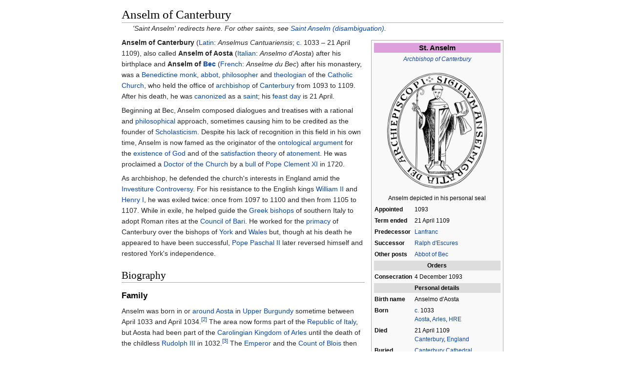

--- FILE ---
content_type: text/html
request_url: https://bafybeiemxf5abjwjbikoz4mc3a3dla6ual3jsgpdr4cjr3oz3evfyavhwq.ipfs.dweb.link/wiki/Anselm_of_Canterbury.html
body_size: 106457
content:
<html><head>
    <meta charset="UTF-8">
    <title>Anselm of Canterbury</title>
    <meta name="viewport" content="width=device-width, initial-scale=1.0">
    <link rel="stylesheet" href="../-/s/style.css">
    <script src="../-/j/head.js"></script>
  </head>
  <body class="mw-body mw-body-content mediawiki" style="background-color: white; margin: 0; border-width: 0px; padding: 0px;">
    <div id="content" class="mw-body" style="padding: 1em; border-width: 0px; max-width: 55.8em; margin: 0 auto 0 auto">
      <a id="top"></a>
      <h1 id="titleHeading" style="background-color: white; margin: 0;">Anselm of Canterbury</h1>
      <div id="mw-content-text"><div class="hatnote" id="mwAQ">'Saint Anselm' redirects here. For other saints, see <a href="Saint_Anselm_(disambiguation).html" title="Saint Anselm (disambiguation)">Saint Anselm (disambiguation)</a>.</div>
<table class="infobox vcard" style="width:22em" id="mwAg"><tbody><tr><th colspan="2" class="n" style="text-align:center;font-size:125%;font-weight:bold;background-color:plum;"><span class="fn">St. Anselm</span></th></tr><tr><td colspan="2" class="role" style="text-align:center">
<i><a href="Archbishop_of_Canterbury.html" title="Archbishop of Canterbury">Archbishop of Canterbury</a> </i></td></tr><tr><td colspan="2" style="text-align:center">
<p><span><img src="../I/m/Anselm_of_Canterbury%2C_seal_(SVG).svg.png" data-file-width="755" data-file-height="900" data-file-type="drawing" height="250" width="210"></span></p><div>Anselm depicted in his personal seal</div></td></tr><tr><th scope="row">Appointed</th><td>
1093</td></tr><tr class="note"><th scope="row">Term ended</th><td>
21 April 1109<span style="display:none">(<span class="dday deathdate">1109-04-21</span>)</span></td></tr><tr><th scope="row">Predecessor</th><td>
<a href="Lanfranc.html" title="Lanfranc">Lanfranc</a></td></tr><tr><th scope="row">Successor</th><td>
<a href="Ralph_d'Escures.html" title="Ralph d'Escures">Ralph d'Escures</a></td></tr><tr><th scope="row">Other posts</th><td>
<a href="Abbot_of_Bec.html" title="Abbot of Bec">Abbot of Bec</a></td></tr><tr><th colspan="2" style="text-align:center;background-color:#DDDDDD;">Orders</th></tr><tr><th scope="row">Consecration</th><td>
4 December 1093</td></tr><tr><th colspan="2" style="text-align:center;background-color:#DDDDDD;">Personal details</th></tr><tr><th scope="row">Birth name</th><td class="nickname">
Anselmo d'Aosta</td></tr><tr><th scope="row">Born</th><td>
<a href="Circa.html" title="Circa">c.</a> 1033<br><a href="Aosta.html" title="Aosta">Aosta</a>, <a href="Kingdom_of_Arles.html" title="Kingdom of Arles">Arles</a>, <a href="Holy_Roman_Empire.html" title="Holy Roman Empire">HRE</a></td></tr><tr><th scope="row">Died</th><td>
21 April 1109<br><a href="Diocese_of_Canterbury.html" title="Diocese of Canterbury">Canterbury</a>, <a href="Kingdom_of_England.html" title="Kingdom of England">England</a></td></tr><tr><th scope="row">Buried</th><td>
<a href="Canterbury_Cathedral.html" title="Canterbury Cathedral">Canterbury Cathedral</a></td></tr><tr><th scope="row">Parents</th><td>
Gundulph<br>Ermenberga</td></tr><tr><th scope="row">Occupation</th><td>
Monk, prior, abbot, archbishop</td></tr><tr><th colspan="2" style="text-align:center;background-color:#DDDDDD;">Sainthood</th></tr><tr><th scope="row">Feast day</th><td>
21 April</td></tr><tr><th scope="row">Canonized</th><td>
1163<br>by<span>&nbsp;</span><a href="Pope_Alexander_III.html" title="Pope Alexander III">Pope Alexander III</a></td></tr><tr><th scope="row">Attributes</th><td>
<span class="nowrap">His <a href="Mitre.html" title="Mitre">mitre</a>, <a href="Pallium.html" title="Pallium">pallium</a>, and <a href="Crozier.html" title="Crozier">crozier</a></span><br>His books<br>A ship, representing the spiritual independence of the Church.</td></tr></tbody></table>
<p id="mwAw"><b id="mwBA">Anselm of Canterbury</b> (<a href="Latin_language.html" title="Latin language" id="mwBQ">Latin</a><span>:</span><span> </span><span lang="la"><i>Anselmus Cantuariensis</i></span>; <a href="Circa.html" title="Circa" id="mwBw">c.</a> 1033<span id="mwCA">&nbsp;</span>– 21 April 1109), also called <span class="nowrap" id="mwCQ"><b>Anselm of Aosta</b></span> (<a href="Italian_language.html" title="Italian language" id="mwCg">Italian</a><span>:</span><span> </span><span lang="it"><i>Anselmo d'Aosta</i></span>) after his birthplace and <span class="nowrap" id="mwDA"><b>Anselm of <a href="Abbey_of_Bec.html" title="Abbey of Bec">Bec</a></b></span> (<a href="French_language.html" title="French language" id="mwDQ">French</a><span>:</span><span> </span><span lang="fr"><i>Anselme du Bec</i></span>) after his monastery, was a <a href="Benedictines.html" title="Benedictines" id="mwDw">Benedictine monk</a>, <a href="Abbot.html" title="Abbot" id="mwEA">abbot</a>, <a href="Philosopher.html" title="Philosopher" id="mwEQ">philosopher</a> and <a href="Theology.html" title="Theology" id="mwEg">theologian</a> of the <a href="Catholic_Church.html" title="Catholic Church" id="mwEw">Catholic Church</a>, who held the office of <a href="Archbishop_of_Canterbury.html" title="Archbishop of Canterbury" id="mwFA">archbishop</a> of <a href="Diocese_of_Canterbury.html" title="Diocese of Canterbury" id="mwFQ">Canterbury</a> from 1093 to 1109. After his death, he was <a href="Canonization.html" title="Canonization" id="mwFg">canonized</a> as a <a href="Christian_saint.html" title="Christian saint" id="mwFw">saint</a>; his <a href="Calendar_of_the_saints.html" title="Calendar of the saints" id="mwGA">feast day</a> is 21 April.</p>

<p id="mwGQ">Beginning at Bec, Anselm composed dialogues and treatises with a rational and <a href="Philosophy.html" title="Philosophy" id="mwGg">philosophical</a> approach, sometimes causing him to be credited as the founder of <a href="Scholasticism.html" title="Scholasticism" id="mwGw">Scholasticism</a>. Despite his lack of recognition in this field in his own time, Anselm is now famed as the originator of the <a href="Ontological_argument.html" title="Ontological argument" id="mwHA">ontological argument</a> for the <a href="Existence_of_God.html" title="Existence of God" id="mwHQ">existence of God</a> and of the <a href="Satisfaction_theory_of_atonement.html" title="Satisfaction theory of atonement" id="mwHg">satisfaction theory</a> of <a href="Atonement_in_Christianity.html" title="Atonement in Christianity" id="mwHw">atonement</a>. He was proclaimed a <a href="Doctor_of_the_Church.html" title="Doctor of the Church" id="mwIA">Doctor of the Church</a> by a <a href="Papal_bull.html" title="Papal bull" id="mwIQ">bull</a> of <a href="Pope_Clement_XI.html" title="Pope Clement XI" id="mwIg">Pope&nbsp;Clement&nbsp;XI</a> in 1720.</p>

<p id="mwIw">As archbishop, he defended the church's interests in England amid the <a href="Investiture_Controversy.html" title="Investiture Controversy" id="mwJA">Investiture Controversy</a>. For his resistance to the English kings <a href="William_II_of_England.html" title="William II of England" id="mwJQ">William<span id="mwJg">&nbsp;</span>II</a> and <a href="Henry_I_of_England.html" title="Henry I of England" id="mwJw">Henry<span id="mwKA">&nbsp;</span>I</a>, he was exiled twice: once from 1097 to 1100 and then from 1105 to 1107. While in exile, he helped guide the <a href="Greek_Orthodox_Church.html" title="Greek Orthodox Church" id="mwKQ">Greek bishops</a> of southern Italy to adopt Roman rites at the <a href="Council_of_Bari.html" title="Council of Bari" id="mwKg">Council of Bari</a>. He worked for the <a href="Primate_bishop.html" title="Primate bishop" id="mwKw">primacy</a> of Canterbury over the bishops of <a href="Archbishop_of_York.html" title="Archbishop of York" id="mwLA">York</a> and <a href="Catholic_Church_in_Wales.html" title="Catholic Church in Wales" id="mwLQ">Wales</a> but, though at his death he appeared to have been successful, <a href="Pope_Paschal_II.html" title="Pope Paschal II" id="mwLg">Pope Paschal&nbsp;II</a> later reversed himself and restored York's independence.</p>

<p id="mwLw"></p>
<h2 id="mwMA">Biography</h2> <!--linked-->
<div class="thumb tright"><div class="thumbinner" style="width:202px"><img src="../I/m/Maison_StAnselme_2.JPG" data-file-width="3000" data-file-height="4000" data-file-type="bitmap" height="267" width="200" id="mwMw"><div class="thumbcaption" style="text-align: left"><span class="nowrap" id="mwNQ">A French plaque commemorating</span> the supposed birthplace of Anselm in <a href="Aosta.html" title="Aosta" id="mwNg">Aosta</a>. (The identification is probably spurious.)<sup id="cite_ref-FOOTNOTERule1883.5Bhttps.3A.2F.2Fbooks.google.com.2Fbooks.3Fid.3DVUBTzaMXEDEC.26pg.3DPA2_2.E2.80.933.5D_1-0"><a href="#cite_note-FOOTNOTERule1883.5Bhttps.3A.2F.2Fbooks.google.com.2Fbooks.3Fid.3DVUBTzaMXEDEC.26pg.3DPA2_2.E2.80.933.5D-1" style="counter-reset: mw-Ref 1;"><span class="mw-reflink-text">[1]</span></a></sup></div></div></div>

<h3 id="mwNw">Family</h3>
<p id="mwOA">Anselm was born in or <a href="Valle_D'Aosta.html" title="Valle D'Aosta" id="mwOQ">around</a> <a href="Aosta.html" title="Aosta" id="mwOg">Aosta</a> in <a href="Upper_Burgundy.html" title="Upper Burgundy" id="mwOw">Upper Burgundy</a> sometime between April 1033 and April 1034.<sup id="cite_ref-FOOTNOTERule1883.5Bhttps.3A.2F.2Fbooks.google.com.2Fbooks.3Fid.3DVUBTzaMXEDEC.26pg.3DPA1_1.E2.80.932.5D_2-0"><a href="#cite_note-FOOTNOTERule1883.5Bhttps.3A.2F.2Fbooks.google.com.2Fbooks.3Fid.3DVUBTzaMXEDEC.26pg.3DPA1_1.E2.80.932.5D-2" style="counter-reset: mw-Ref 2;"><span class="mw-reflink-text">[2]</span></a></sup> The area now forms part of the <a href="Republic_of_Italy.html" title="Republic of Italy" id="mwPA">Republic of Italy</a>, but Aosta had been part of the <a href="Carolingian_dynasty.html" title="Carolingian dynasty" id="mwPQ">Carolingian</a> <a href="Kingdom_of_Arles.html" title="Kingdom of Arles" id="mwPg">Kingdom of Arles</a> until the death of the childless <a href="Rudolph_III_of_Burgundy.html" title="Rudolph III of Burgundy" id="mwPw">Rudolph<span id="mwQA">&nbsp;</span>III</a> in 1032.<sup id="cite_ref-FOOTNOTESouthern19907_3-0"><a href="#cite_note-FOOTNOTESouthern19907-3" style="counter-reset: mw-Ref 3;"><span class="mw-reflink-text">[3]</span></a></sup> The <a href="Conrad_II.html" title="Conrad II" id="mwQQ">Emperor</a> and the <a href="Odo_II%2C_count_of_Blois.html" title="Odo II, count of Blois" id="mwQg">Count of Blois</a> then went to war over his succession. <a href="Humbert_the_White-Handed.html" title="Humbert the White-Handed" id="mwQw">Humbert the White-Handed</a>, <a href="Count_of_Maurienne.html" title="Count of Maurienne" id="mwRA">count</a> of <a href="County_of_Maurienne.html" title="County of Maurienne" id="mwRQ">Maurienne</a>, so distinguished himself that he was granted a <a href="County_of_Aosta.html" title="County of Aosta" id="mwRg">new county</a> carved out of the secular holdings of the less helpful <a href="Bishop_of_Aosta.html" title="Bishop of Aosta" id="mwRw">bishop</a> of <a href="Diocese_of_Aosta.html" title="Diocese of Aosta" id="mwSA">Aosta</a>. Humbert's son <a href="Otto_I%2C_count_of_Savoy.html" title="Otto I, count of Savoy" id="mwSQ">Otto</a> was subsequently permitted to inherit the extensive <a href="March_of_Susa.html" title="March of Susa" id="mwSg">march of Susa</a> through his wife <a href="Adelaide_of_Susa.html" title="Adelaide of Susa" id="mwSw">Adelaide</a> in preference to her uncle's families, who had supported the effort to establish an independent <a href="Kingdom_of_Italy_(HRE).html" title="Kingdom of Italy (HRE)" id="mwTA">Kingdom of Italy</a> under <a href="William_V_of_Aquitaine.html" title="William V of Aquitaine" id="mwTQ">William the Great</a> of <a href="Duchy_of_Aquitaine.html" title="Duchy of Aquitaine" id="mwTg">Aquitaine</a>. Otto and Adelaide's unified lands then controlled the most important passes in the <a href="Western_Alps.html" title="Western Alps" id="mwTw">western Alps</a> and formed the <a href="County_of_Savoy.html" title="County of Savoy" id="mwUA">county of Savoy</a> whose <a href="House_of_Savoy.html" title="House of Savoy" id="mwUQ">dynasty</a> would later rule the <a href="Kingdom_of_Sardinia.html" title="Kingdom of Sardinia" id="mwUg">kingdoms of Sardinia</a> and <a href="Kingdom_of_Italy.html" title="Kingdom of Italy" id="mwUw">Italy</a>.</p>

<p id="mwVA">Records during this period are scanty, but both sides of Anselm's immediate family appear to have been dispossessed by these decisions<sup id="cite_ref-FOOTNOTERule1883.5Bhttps.3A.2F.2Fbooks.google.com.2Fbooks.3Fid.3DVUBTzaMXEDEC.26pg.3DPA1_1.E2.80.934.5D_4-0"><a href="#cite_note-FOOTNOTERule1883.5Bhttps.3A.2F.2Fbooks.google.com.2Fbooks.3Fid.3DVUBTzaMXEDEC.26pg.3DPA1_1.E2.80.934.5D-4" style="counter-reset: mw-Ref 4;"><span class="mw-reflink-text">[4]</span></a></sup> in favour of their extended relations.<sup id="cite_ref-FOOTNOTESouthern19908_5-0"><a href="#cite_note-FOOTNOTESouthern19908-5" style="counter-reset: mw-Ref 5;"><span class="mw-reflink-text">[5]</span></a></sup> His father Gundulph<sup id="cite_ref-FOOTNOTE''EB''187891_6-0"><a href="#cite_note-FOOTNOTE''EB''187891-6" style="counter-reset: mw-Ref 6;"><span class="mw-reflink-text">[6]</span></a></sup> or Gundulf<sup id="cite_ref-FOOTNOTERobson1996_7-0"><a href="#cite_note-FOOTNOTERobson1996-7" style="counter-reset: mw-Ref 7;"><span class="mw-reflink-text">[7]</span></a></sup> was a <a href="Lombards.html" title="Lombards" id="mwVQ">Lombard</a> noble,<sup id="cite_ref-FOOTNOTE''ODCC''2005.5Bhttps.3A.2F.2Fbooks.google.ca.2Fbooks.3Fid.3DfUqcAQAAQBAJ.26pg.3DPA73_73.5D_8-0"><a href="#cite_note-FOOTNOTE''ODCC''2005.5Bhttps.3A.2F.2Fbooks.google.ca.2Fbooks.3Fid.3DfUqcAQAAQBAJ.26pg.3DPA73_73.5D-8" style="counter-reset: mw-Ref 8;"><span class="mw-reflink-text">[8]</span></a></sup> probably one of Adelaide's <a href="Arduinici.html" title="Arduinici" id="mwVg">Arduinici</a> uncles or cousins;<sup id="cite_ref-FOOTNOTERule1883.5Bhttps.3A.2F.2Fbooks.google.com.2Fbooks.3Fid.3DVUBTzaMXEDEC.26pg.3DPA1_1.5D_9-0"><a href="#cite_note-FOOTNOTERule1883.5Bhttps.3A.2F.2Fbooks.google.com.2Fbooks.3Fid.3DVUBTzaMXEDEC.26pg.3DPA1_1.5D-9" style="counter-reset: mw-Ref 9;"><span class="mw-reflink-text">[9]</span></a></sup> his mother Ermenberga was almost certainly the granddaughter of <a href="Conrad_the_Peaceful.html" title="Conrad the Peaceful" id="mwVw">Conrad the Peaceful</a>, related both to the Anselmid bishops of Aosta and to the heirs of <a href="Henry_II_(HRE).html" title="Henry II (HRE)" id="mwWA">Henry<span id="mwWQ">&nbsp;</span>II</a> who had been passed over in favour of Conrad.<sup id="cite_ref-FOOTNOTERule1883.5Bhttps.3A.2F.2Fbooks.google.com.2Fbooks.3Fid.3DVUBTzaMXEDEC.26pg.3DPA1_1.5D_9-1"><a href="#cite_note-FOOTNOTERule1883.5Bhttps.3A.2F.2Fbooks.google.com.2Fbooks.3Fid.3DVUBTzaMXEDEC.26pg.3DPA1_1.5D-9" style="counter-reset: mw-Ref 9;"><span class="mw-reflink-text">[9]</span></a></sup> The marriage was thus probably arranged for political reasons but was incapable of resisting Conrad's decrees after his successful annexation of Burgundy on 1 August 1034.<sup id="cite_ref-FOOTNOTERule1883.5Bhttps.3A.2F.2Fbooks.google.com.2Fbooks.3Fid.3DVUBTzaMXEDEC.26pg.3DPA2_2.5D_10-0"><a href="#cite_note-FOOTNOTERule1883.5Bhttps.3A.2F.2Fbooks.google.com.2Fbooks.3Fid.3DVUBTzaMXEDEC.26pg.3DPA2_2.5D-10" style="counter-reset: mw-Ref 10;"><span class="mw-reflink-text">[10]</span></a></sup> (<a href="Burchard%2C_bishop_of_Aosta.html" title="Burchard, bishop of Aosta" id="mwWg">Bishop Burchard</a> subsequently revolted against imperial control but was defeated; he was ultimately <a href="Translation_(bishop).html" title="Translation (bishop)" id="mwWw">translated</a> to <a href="Diocese_of_Lyon.html" title="Diocese of Lyon" id="mwXA">Lyons</a>.) Ermenberga appears to have been the wealthier of the two. Gundulph moved to his wife's town,<sup id="cite_ref-FOOTNOTESouthern19907_3-1"><a href="#cite_note-FOOTNOTESouthern19907-3" style="counter-reset: mw-Ref 3;"><span class="mw-reflink-text">[3]</span></a></sup> where she held a palace, likely near the cathedral, along with a villa in the <a href="Valle_D'Aosta.html" title="Valle D'Aosta" id="mwXQ">valley</a>.<sup id="cite_ref-FOOTNOTERule1883.5Bhttps.3A.2F.2Fbooks.google.com.2Fbooks.3Fid.3DVUBTzaMXEDEC.26pg.3DPA4_4.E2.80.937.5D_11-0"><a href="#cite_note-FOOTNOTERule1883.5Bhttps.3A.2F.2Fbooks.google.com.2Fbooks.3Fid.3DVUBTzaMXEDEC.26pg.3DPA4_4.E2.80.937.5D-11" style="counter-reset: mw-Ref 11;"><span class="mw-reflink-text">[11]</span></a></sup> Anselm's father is sometimes described as having a harsh and violent temper<sup id="cite_ref-FOOTNOTE''EB''187891_6-1"><a href="#cite_note-FOOTNOTE''EB''187891-6" style="counter-reset: mw-Ref 6;"><span class="mw-reflink-text">[6]</span></a></sup> but contemporary accounts merely portray him as having been overgenerous or careless with his wealth;<sup id="cite_ref-FOOTNOTERule1883.5Bhttps.3A.2F.2Fbooks.google.com.2Fbooks.3Fid.3DVUBTzaMXEDEC.26pg.3DPA7_7.E2.80.938.5D_12-0"><a href="#cite_note-FOOTNOTERule1883.5Bhttps.3A.2F.2Fbooks.google.com.2Fbooks.3Fid.3DVUBTzaMXEDEC.26pg.3DPA7_7.E2.80.938.5D-12" style="counter-reset: mw-Ref 12;"><span class="mw-reflink-text">[12]</span></a></sup> Anselm's patient and devoutly religious mother,<sup id="cite_ref-FOOTNOTE''EB''187891_6-2"><a href="#cite_note-FOOTNOTE''EB''187891-6" style="counter-reset: mw-Ref 6;"><span class="mw-reflink-text">[6]</span></a></sup> meanwhile, made up for her husband's fault with her own prudent management of the family estates.<sup id="cite_ref-FOOTNOTERule1883.5Bhttps.3A.2F.2Fbooks.google.com.2Fbooks.3Fid.3DVUBTzaMXEDEC.26pg.3DPA7_7.E2.80.938.5D_12-1"><a href="#cite_note-FOOTNOTERule1883.5Bhttps.3A.2F.2Fbooks.google.com.2Fbooks.3Fid.3DVUBTzaMXEDEC.26pg.3DPA7_7.E2.80.938.5D-12" style="counter-reset: mw-Ref 12;"><span class="mw-reflink-text">[12]</span></a></sup> In later life, there are records of three relations who visited Bec: Folceraldus, Haimo, and Rainaldus. The first repeatedly attempted to impose on Anselm's success but was rebuffed owing to his ties to another monastery; the latter two Anselm attempted in vain to persuade to join his community.<sup id="cite_ref-FOOTNOTESouthern19909_13-0"><a href="#cite_note-FOOTNOTESouthern19909-13" style="counter-reset: mw-Ref 13;"><span class="mw-reflink-text">[13]</span></a></sup></p>

<div class="thumb tleft"><div class="thumbinner" style="width:202px"><img src="../I/m/Becca_di_Nona.jpg" data-file-width="750" data-file-height="557" data-file-type="bitmap" height="149" width="200" id="mwYA"><div class="thumbcaption" style="text-align: left"><a href="Becca_di_Nona.html" title="Becca di Nona" id="mwYg">Becca di Nona</a> south of <a href="Aosta.html" title="Aosta" id="mwYw">Aosta</a>, the sight of a <a href="" id="mwZA">supposed mystical vision</a> during Anselm's childhood.<sup id="cite_ref-FOOTNOTERule1883.5Bhttps.3A.2F.2Fbooks.google.com.2Fbooks.3Fid.3DVUBTzaMXEDEC.26pg.3DPA12_12.E2.80.9314.5D_14-0"><a href="#cite_note-FOOTNOTERule1883.5Bhttps.3A.2F.2Fbooks.google.com.2Fbooks.3Fid.3DVUBTzaMXEDEC.26pg.3DPA12_12.E2.80.9314.5D-14" style="counter-reset: mw-Ref 14;"><span class="mw-reflink-text">[14]</span></a></sup></div></div></div>

<h3 id="mwZQ">Early life</h3>
<p id="mwZg">At the age of fifteen, Anselm desired to enter a monastery but, failing to obtain his father's consent, he was refused by the abbot.<sup id="cite_ref-FOOTNOTEButler1864_15-0"><a href="#cite_note-FOOTNOTEButler1864-15" style="counter-reset: mw-Ref 15;"><span class="mw-reflink-text">[15]</span></a></sup> The illness he then suffered has been considered a <a href="Psychosomatic_illness.html" title="Psychosomatic illness" id="mwZw">psychosomatic</a> effect of his disappointment,<sup id="cite_ref-FOOTNOTE''EB''187891_6-3"><a href="#cite_note-FOOTNOTE''EB''187891-6" style="counter-reset: mw-Ref 6;"><span class="mw-reflink-text">[6]</span></a></sup> but upon his recovery he gave up his studies and for a time lived a carefree life.<sup id="cite_ref-FOOTNOTE''EB''187891_6-4"><a href="#cite_note-FOOTNOTE''EB''187891-6" style="counter-reset: mw-Ref 6;"><span class="mw-reflink-text">[6]</span></a></sup></p>

<p id="mwaA">Following the death of his mother, probably at the birth of his sister Richera,<sup id="cite_ref-FOOTNOTEWilmot-Buxton1915.5Bhttp.3A.2F.2Fwww.heritage-history.com.2Findex.php.3Fc.3Dread.26author.3Dwilmotbuxton.26book.3Danselm.26story.3Dboy_Ch..26nbsp.3B3.5D_16-0"><a href="#cite_note-FOOTNOTEWilmot-Buxton1915.5Bhttp.3A.2F.2Fwww.heritage-history.com.2Findex.php.3Fc.3Dread.26author.3Dwilmotbuxton.26book.3Danselm.26story.3Dboy_Ch..26nbsp.3B3.5D-16" style="counter-reset: mw-Ref 16;"><span class="mw-reflink-text">[16]</span></a></sup> Anselm's father repented his earlier lifestyle but professed his new faith with a severity that the boy found likewise unbearable.<sup id="cite_ref-FOOTNOTE''Rambler''1853365.E2.80.93366_17-0"><a href="#cite_note-FOOTNOTE''Rambler''1853365.E2.80.93366-17" style="counter-reset: mw-Ref 17;"><span class="mw-reflink-text">[17]</span></a></sup> Once Gundulph had entered a convent,<sup id="cite_ref-FOOTNOTE''Rambler''1853366_18-0"><a href="#cite_note-FOOTNOTE''Rambler''1853366-18" style="counter-reset: mw-Ref 18;"><span class="mw-reflink-text">[18]</span></a></sup> Anselm, at age 23,<sup id="cite_ref-FOOTNOTECharlesworth20039_19-0"><a href="#cite_note-FOOTNOTECharlesworth20039-19" style="counter-reset: mw-Ref 19;"><span class="mw-reflink-text">[19]</span></a></sup> left home with a single attendant,<sup id="cite_ref-FOOTNOTE''EB''187891_6-5"><a href="#cite_note-FOOTNOTE''EB''187891-6" style="counter-reset: mw-Ref 6;"><span class="mw-reflink-text">[6]</span></a></sup> crossed the <a href="Alps.html" title="Alps" id="mwaQ">Alps</a>, and wandered through <a href="Kingdom_of_Burgundy.html" title="Kingdom of Burgundy" id="mwag">Burgundy</a> and <a href="Kingdom_of_France.html" title="Kingdom of France" id="mwaw">France</a> for three years.<sup id="cite_ref-FOOTNOTEButler1864_15-1"><a href="#cite_note-FOOTNOTEButler1864-15" style="counter-reset: mw-Ref 15;"><span class="mw-reflink-text">[15]</span></a></sup><sup id="cite_ref-20"><a href="#cite_note-20" style="counter-reset: mw-Ref 1;" data-mw-group="n"><span class="mw-reflink-text">[n 1]</span></a></sup> His countryman <a href="Lanfranc.html" title="Lanfranc" id="mwbA">Lanfranc</a> of <a href="Pavia.html" title="Pavia" id="mwbQ">Pavia</a> was then <a href="Prior.html" title="Prior" id="mwbg">prior</a> of the <a href="Benedictine_Order.html" title="Benedictine Order" id="mwbw">Benedictine</a> <a href="Abbey_of_Bec.html" title="Abbey of Bec" id="mwcA">abbey of Bec</a>; attracted by the fame of his fellow countryman, Anselm reached <a href="Duchy_of_Normandy.html" title="Duchy of Normandy" id="mwcQ">Normandy</a> in 1059.<sup id="cite_ref-FOOTNOTE''EB''187891_6-6"><a href="#cite_note-FOOTNOTE''EB''187891-6" style="counter-reset: mw-Ref 6;"><span class="mw-reflink-text">[6]</span></a></sup> After spending some time in <a href="Avranches.html" title="Avranches" id="mwcg">Avranches</a>, he returned the next year. His father having died, he consulted with Lanfranc as to whether to return to his estates and employ their income in providing <a href="Almsgiving.html" title="Almsgiving" id="mwcw">alms</a> or to renounce them, becoming a <a href="Hermit.html" title="Hermit" id="mwdA">hermit</a> or a monk at Bec or <a href="Cluny.html" title="Cluny" id="mwdQ">Cluny</a>.<sup id="cite_ref-FOOTNOTE''IEP''2006.C2.A71_21-0"><a href="#cite_note-FOOTNOTE''IEP''2006.C2.A71-21" style="counter-reset: mw-Ref 20;"><span class="mw-reflink-text">[20]</span></a></sup> Professing to fear his own bias, Lanfranc sent him to <a href="Maurilius.html" title="Maurilius" id="mwdg">Maurilius</a>, the <a href="Archbishop_of_Rouen.html" title="Archbishop of Rouen" id="mwdw">archbishop</a> of <a href="Diocese_of_Rouen.html" title="Diocese of Rouen" id="mweA">Rouen</a>, who convinced him to enter the abbey as a <a href="Catholic_novitiate.html" title="Catholic novitiate" id="mweQ">novice</a> at the age of 27.<sup id="cite_ref-FOOTNOTEButler1864_15-2"><a href="#cite_note-FOOTNOTEButler1864-15" style="counter-reset: mw-Ref 15;"><span class="mw-reflink-text">[15]</span></a></sup> Probably in his first year, he wrote his first work on philosophy, a treatment of <a href="Latin.html" title="Latin" id="mweg">Latin</a> paradoxes called the <i id="mwew"><a href="" id="mwfA">Grammarian</a></i>.<sup id="cite_ref-FOOTNOTE''SEP''2007.C2.A71_22-0"><a href="#cite_note-FOOTNOTE''SEP''2007.C2.A71-22" style="counter-reset: mw-Ref 21;"><span class="mw-reflink-text">[21]</span></a></sup> Over the next decade, the <a href="Rule_of_Saint_Benedict.html" title="Rule of Saint Benedict" id="mwfQ">Rule of Saint Benedict</a> reshaped his thought.<sup id="cite_ref-FOOTNOTESouthern199032_23-0"><a href="#cite_note-FOOTNOTESouthern199032-23" style="counter-reset: mw-Ref 22;"><span class="mw-reflink-text">[22]</span></a></sup></p>
<div style="clear:both;" id="mwfg"></div>
<div class="thumb tright"><div class="thumbinner" style="width:202px"><img src="../I/m/Abbaye_du_Bec-Hellouin_-_croix_anglicane.jpg" data-file-width="1080" data-file-height="1080" data-file-type="bitmap" height="200" width="200" id="mwgQ"><div class="thumbcaption" style="text-align: left">A cross at <a href="Bec_Abbey.html" title="Bec Abbey" id="mwgw">Bec Abbey</a> commemorating the connection between it and <a href="Canterbury_Cathedral.html" title="Canterbury Cathedral" id="mwhA">Canterbury</a>. <a href="Lanfranc.html" title="Lanfranc" id="mwhQ">Lanfranc</a>, Anselm, and <a href="Theobald_of_Bec.html" title="Theobald of Bec" id="mwhg">Theobald</a> were all priors at Bec before serving as <a href="Primate_bishop.html" title="Primate bishop" id="mwhw">primates</a> over <a href="Kingdom_of_England.html" title="Kingdom of England" id="mwiA">England</a>.</div></div></div>

<h3 id="mwiQ">Abbot of Bec</h3>

<h4 id="mwig">Early years</h4>
<p id="mwiw">Three years later, in 1063, <a href="William_the_Conqueror.html" title="William the Conqueror" id="mwjA">Duke William</a> summoned Lanfranc to serve as the abbot of his new <a href="Abbey_of_Saint-%C3%89tienne%2C_Caen.html" title="Abbey of Saint-Étienne, Caen" id="mwjQ">abbey of St<span id="mwjg">&nbsp;</span>Stephen</a> at <a href="Caen.html" title="Caen" id="mwjw">Caen</a><sup id="cite_ref-FOOTNOTE''EB''187891_6-7"><a href="#cite_note-FOOTNOTE''EB''187891-6" style="counter-reset: mw-Ref 6;"><span class="mw-reflink-text">[6]</span></a></sup> and the monks of Bec—with some dissenters at first on account of his youth<sup id="cite_ref-FOOTNOTEButler1864_15-3"><a href="#cite_note-FOOTNOTEButler1864-15" style="counter-reset: mw-Ref 15;"><span class="mw-reflink-text">[15]</span></a></sup>—elected Anselm as his replacement.<sup id="cite_ref-FOOTNOTECharlesworth200310_24-0"><a href="#cite_note-FOOTNOTECharlesworth200310-24" style="counter-reset: mw-Ref 23;"><span class="mw-reflink-text">[23]</span></a></sup> A notable opponent was a young monk named Osborne. Anselm overcame his hostility first by praising, indulging, and privileging him in all things despite his hostility and then, when his affection and trust were gained, gradually withdrawing all preference until he upheld the strictest obedience.<sup id="cite_ref-FOOTNOTE''Rambler''1853366.E2.80.93367_25-0"><a href="#cite_note-FOOTNOTE''Rambler''1853366.E2.80.93367-25" style="counter-reset: mw-Ref 24;"><span class="mw-reflink-text">[24]</span></a></sup> Along similar lines, he remonstrated a neighboring abbot who complained that his charges were incorrigible despite being beaten "night and day".<sup id="cite_ref-FOOTNOTE''Rambler''1853367.E2.80.93368_26-0"><a href="#cite_note-FOOTNOTE''Rambler''1853367.E2.80.93368-26" style="counter-reset: mw-Ref 25;"><span class="mw-reflink-text">[25]</span></a></sup> After fifteen years, in 1078, Anselm was unanimously elected as Bec's abbot following the death of its founder,<sup id="cite_ref-FOOTNOTE''Rambler''1853368_27-0"><a href="#cite_note-FOOTNOTE''Rambler''1853368-27" style="counter-reset: mw-Ref 26;"><span class="mw-reflink-text">[26]</span></a></sup> the warrior-monk Herluin.<sup id="cite_ref-FOOTNOTE''EB''187891_6-8"><a href="#cite_note-FOOTNOTE''EB''187891-6" style="counter-reset: mw-Ref 6;"><span class="mw-reflink-text">[6]</span></a></sup> He was <a href="Consecration.html" title="Consecration" id="mwkA">consecrated</a> by the <a href="Gilbert_d'Arques.html" title="Gilbert d'Arques" id="mwkQ">Bishop of Évreux</a> on 22 February 1079.<sup id="cite_ref-FOOTNOTEVaughn1975282_28-0"><a href="#cite_note-FOOTNOTEVaughn1975282-28" style="counter-reset: mw-Ref 27;"><span class="mw-reflink-text">[27]</span></a></sup> The consecration was rushed in order to take advantage of the <a href="Sede_vacante.html" title="Sede vacante" id="mwkg">vacancy</a> of the <a href="Archdiocese_of_Rouen.html" title="Archdiocese of Rouen" id="mwkw">archbishopric of Rouen</a>, the abbacy's superior. Had Anselm been consecrated by an archbishop, he would have been under pressure to profess his obedience, compromising Bec's financial and ecclesiastical independence.</p>

<div class="thumb tleft"><div class="thumbinner" style="width:202px"><img src="../I/m/Moine_de_l'abbaye_du_Bec-Hellouni.jpg" data-file-width="2518" data-file-height="1696" data-file-type="bitmap" height="135" width="200" id="mwmA"><div class="thumbcaption" style="text-align: left"><a href="Bec_Abbey.html" title="Bec Abbey" id="mwmg">Bec Abbey</a> in <a href="Normandy.html" title="Normandy" id="mwmw">Normandy</a>.</div></div></div>
<p id="mwnA">Under Anselm's direction, Bec became the foremost seat of learning in Europe,<sup id="cite_ref-FOOTNOTE''EB''187891_6-9"><a href="#cite_note-FOOTNOTE''EB''187891-6" style="counter-reset: mw-Ref 6;"><span class="mw-reflink-text">[6]</span></a></sup> attracting students from France, <a href="Medieval_Italy.html" title="Medieval Italy" id="mwnQ">Italy</a>, and elsewhere.<sup id="cite_ref-FOOTNOTECharlesworth200315_29-0"><a href="#cite_note-FOOTNOTECharlesworth200315-29" style="counter-reset: mw-Ref 28;"><span class="mw-reflink-text">[28]</span></a></sup> During this time, he wrote the <i id="mwng"><a href="" id="mwnw">Monologion</a></i> and <i id="mwoA"><a href="" id="mwoQ">Proslogion</a></i>.<sup id="cite_ref-FOOTNOTE''EB''187891_6-10"><a href="#cite_note-FOOTNOTE''EB''187891-6" style="counter-reset: mw-Ref 6;"><span class="mw-reflink-text">[6]</span></a></sup> He then composed a series of <a href="Dialogue.html" title="Dialogue" id="mwog">dialogues</a> on the nature of <a href="Truth.html" title="Truth" id="mwow">truth</a>, <a href="Free_will.html" title="Free will" id="mwpA">free will</a>,<sup id="cite_ref-FOOTNOTE''EB''187891_6-11"><a href="#cite_note-FOOTNOTE''EB''187891-6" style="counter-reset: mw-Ref 6;"><span class="mw-reflink-text">[6]</span></a></sup> and the <a href="Fall_of_Satan.html" title="Fall of Satan" id="mwpQ">fall of Satan</a>.<sup id="cite_ref-FOOTNOTE''SEP''2007.C2.A71_22-1"><a href="#cite_note-FOOTNOTE''SEP''2007.C2.A71-22" style="counter-reset: mw-Ref 21;"><span class="mw-reflink-text">[21]</span></a></sup> When the <a href="Nominalism.html" title="Nominalism" id="mwpg">nominalist</a> <a href="Roscelin.html" title="Roscelin" id="mwpw">Roscelin</a> attempted to appeal to the authority of <a href="Lanfranc.html" title="Lanfranc" id="mwqA">Lanfranc</a> and Anselm at his trial for the heresy of <a href="Tritheism.html" title="Tritheism" id="mwqQ">tritheism</a> at <a href="Council_of_Soissons.html" title="Council of Soissons" id="mwqg">Soissons</a> in 1092,<sup id="cite_ref-FOOTNOTE''Rambler''1853.5Bhttps.3A.2F.2Fbooks.google.com.2Fbooks.3Fid.3D3Xw4AQAAMAAJ.26pg.3DPA483_483.5D_30-0"><a href="#cite_note-FOOTNOTE''Rambler''1853.5Bhttps.3A.2F.2Fbooks.google.com.2Fbooks.3Fid.3D3Xw4AQAAMAAJ.26pg.3DPA483_483.5D-30" style="counter-reset: mw-Ref 29;"><span class="mw-reflink-text">[29]</span></a></sup> Anselm composed the first draft of <i id="mwqw"><a href="" id="mwrA">De Fide Trinitatis</a></i> as a rebuttal and as a defence of <a href="Trinitarianism.html" title="Trinitarianism" id="mwrQ">Trinitarianism</a> and <a href="Universals.html" title="Universals" id="mwrg">universals</a>.<sup id="cite_ref-FOOTNOTE''PEF''2000_31-0"><a href="#cite_note-FOOTNOTE''PEF''2000-31" style="counter-reset: mw-Ref 30;"><span class="mw-reflink-text">[30]</span></a></sup> The fame of the monastery grew not only from his intellectual achievements, however, but also from own good example<sup id="cite_ref-FOOTNOTE''IEP''2006.C2.A71_21-1"><a href="#cite_note-FOOTNOTE''IEP''2006.C2.A71-21" style="counter-reset: mw-Ref 20;"><span class="mw-reflink-text">[20]</span></a></sup> and his loving, kindly method of discipline<sup id="cite_ref-FOOTNOTE''EB''187891_6-12"><a href="#cite_note-FOOTNOTE''EB''187891-6" style="counter-reset: mw-Ref 6;"><span class="mw-reflink-text">[6]</span></a></sup>—particularly with the younger monks<sup id="cite_ref-FOOTNOTEButler1864_15-4"><a href="#cite_note-FOOTNOTEButler1864-15" style="counter-reset: mw-Ref 15;"><span class="mw-reflink-text">[15]</span></a></sup>—and from his spirited defence of the abbey's independence from lay and archiepiscopal control, protecting it from the influence of both the <a href="William_Bona_Anima.html" title="William Bona Anima" id="mwrw">new Archbishop of Rouen</a> and the <a href="Robert_de_Beaumont%2C_1st_Earl_of_Leicester.html" title="Robert de Beaumont, 1st Earl of Leicester" id="mwsA">Earl of Leicester</a>.<sup id="cite_ref-FOOTNOTEVaughn1975281_32-0"><a href="#cite_note-FOOTNOTEVaughn1975281-32" style="counter-reset: mw-Ref 31;"><span class="mw-reflink-text">[31]</span></a></sup></p>
<div style="clear:both;" id="mwsQ"></div>

<h4 id="mwsg">In England</h4>
<p id="mwsw">Following the <a href="Norman_Conquest_of_England.html" title="Norman Conquest of England" id="mwtA">Norman Conquest</a> of <a href="Anglo-Saxon_England.html" title="Anglo-Saxon England" id="mwtQ">England</a> in 1066, devoted lords had given the abbey extensive lands across the <a href="English_Channel.html" title="English Channel" id="mwtg">Channel</a>.<sup id="cite_ref-FOOTNOTE''EB''187891_6-13"><a href="#cite_note-FOOTNOTE''EB''187891-6" style="counter-reset: mw-Ref 6;"><span class="mw-reflink-text">[6]</span></a></sup> Anselm occasionally visited to oversee the monastery's property, to wait upon his sovereign <a href="William_the_Conqueror.html" title="William the Conqueror" id="mwtw">William</a>,<sup id="cite_ref-FOOTNOTE''Rambler''1853369_33-0"><a href="#cite_note-FOOTNOTE''Rambler''1853369-33" style="counter-reset: mw-Ref 32;"><span class="mw-reflink-text">[32]</span></a></sup> and to visit Lanfranc, who had been installed as <a href="Archbishop_of_Canterbury.html" title="Archbishop of Canterbury" id="mwuA">archbishop</a> of <a href="Archdiocese_of_Canterbury.html" title="Archdiocese of Canterbury" id="mwuQ">Canterbury</a> in 1070.<sup id="cite_ref-FOOTNOTECharlesworth200316_34-0"><a href="#cite_note-FOOTNOTECharlesworth200316-34" style="counter-reset: mw-Ref 33;"><span class="mw-reflink-text">[33]</span></a></sup> He was respected by <a href="William_the_Conqueror.html" title="William the Conqueror" id="mwug">William the Conqueror</a><sup id="cite_ref-FOOTNOTE''ODCC''200574_35-0"><a href="#cite_note-FOOTNOTE''ODCC''200574-35" style="counter-reset: mw-Ref 34;"><span class="mw-reflink-text">[34]</span></a></sup> and the good impression he made while in Canterbury made him the favourite of its cathedral chapter as a future successor to Lanfranc.<sup id="cite_ref-FOOTNOTE''EB''187891_6-14"><a href="#cite_note-FOOTNOTE''EB''187891-6" style="counter-reset: mw-Ref 6;"><span class="mw-reflink-text">[6]</span></a></sup> Instead, upon the archbishop's death in 1089, <a href="William_II_of_England.html" title="William II of England" id="mwuw">King<span id="mwvA">&nbsp;</span>William<span id="mwvQ">&nbsp;</span>II</a>—William Rufus or William the Red—refused the appointment of any successor and appropriated the see's lands and revenues for himself.<sup id="cite_ref-FOOTNOTE''EB''187891_6-15"><a href="#cite_note-FOOTNOTE''EB''187891-6" style="counter-reset: mw-Ref 6;"><span class="mw-reflink-text">[6]</span></a></sup> Fearing the difficulties that would attend being named to the position in opposition to the king, Anselm avoided journeying to England during this time.<sup id="cite_ref-FOOTNOTE''EB''187891_6-16"><a href="#cite_note-FOOTNOTE''EB''187891-6" style="counter-reset: mw-Ref 6;"><span class="mw-reflink-text">[6]</span></a></sup> The gravely ill <a href="Hugh_d'Avranches%2C_1st_Earl_of_Chester.html" title="Hugh d'Avranches, 1st Earl of Chester" id="mwvg">Hugh</a>, <a href="Earl_of_Chester.html" title="Earl of Chester" id="mwvw">Earl</a> of <a href="Earldom_of_Chester.html" title="Earldom of Chester" id="mwwA">Chester</a>, finally lured him over with three pressing messages in 1092,<sup id="cite_ref-FOOTNOTE''Rambler''1853370_36-0"><a href="#cite_note-FOOTNOTE''Rambler''1853370-36" style="counter-reset: mw-Ref 35;"><span class="mw-reflink-text">[35]</span></a></sup> seeking advice on how best to handle the establishment of a new monastery at <a href="Abbey_of_St_Werburgh.html" title="Abbey of St Werburgh" id="mwwQ">St<span id="mwwg">&nbsp;</span>Werburgh's</a>.<sup id="cite_ref-FOOTNOTEButler1864_15-5"><a href="#cite_note-FOOTNOTEButler1864-15" style="counter-reset: mw-Ref 15;"><span class="mw-reflink-text">[15]</span></a></sup> Hugh was recovered by the time of Anselm's arrival,<sup id="cite_ref-FOOTNOTEButler1864_15-6"><a href="#cite_note-FOOTNOTEButler1864-15" style="counter-reset: mw-Ref 15;"><span class="mw-reflink-text">[15]</span></a></sup> but he was occupied four<sup id="cite_ref-FOOTNOTE''EB''187891_6-17"><a href="#cite_note-FOOTNOTE''EB''187891-6" style="counter-reset: mw-Ref 6;"><span class="mw-reflink-text">[6]</span></a></sup> or five months by his assistance.<sup id="cite_ref-FOOTNOTEButler1864_15-7"><a href="#cite_note-FOOTNOTEButler1864-15" style="counter-reset: mw-Ref 15;"><span class="mw-reflink-text">[15]</span></a></sup> He then travelled to his former pupil <a href="Gilbert_Crispin.html" title="Gilbert Crispin" id="mwww">Gilbert Crispin</a>, <a href="Abbot_of_Westminster.html" title="Abbot of Westminster" id="mwxA">abbot</a> of <a href="Westminster_Abbey.html" title="Westminster Abbey" id="mwxQ">Westminster</a>, and waited, apparently delayed by the need to assemble the donors of Bec's new lands in order to obtain royal approval of the grants.<sup id="cite_ref-FOOTNOTESouthern1990.5Bhttps.3A.2F.2Fbooks.google.com.2Fbooks.3Fid.3Dlxf-LvQvvwIC.26pg.3DPA189_189.5D_37-0"><a href="#cite_note-FOOTNOTESouthern1990.5Bhttps.3A.2F.2Fbooks.google.com.2Fbooks.3Fid.3Dlxf-LvQvvwIC.26pg.3DPA189_189.5D-37" style="counter-reset: mw-Ref 36;"><span class="mw-reflink-text">[36]</span></a></sup></p>

<div class="thumb tright"><div class="thumbinner" style="width:202px"><img src="../I/m/A_Chronicle_of_England_-_Page_118_-_Anselm_Made_Archbishop_of_Canterbury.jpg" data-file-width="1204" data-file-height="1037" data-file-type="bitmap" height="172" width="200" id="mwyA"><div class="thumbcaption" style="text-align: left">A 19th-century portrayal of Anselm being dragged to the cathedral by the English bishops.</div></div></div>
<p id="mwyg">At Christmas, William II pledged by the <a href="Holy_Face_of_Lucca.html" title="Holy Face of Lucca" id="mwyw">Holy Face of Lucca</a> that neither Anselm nor any other would sit at Canterbury while he lived<sup id="cite_ref-FOOTNOTE''Rambler''1853371_38-0"><a href="#cite_note-FOOTNOTE''Rambler''1853371-38" style="counter-reset: mw-Ref 37;"><span class="mw-reflink-text">[37]</span></a></sup> but in March he fell seriously ill at <a href="Alveston.html" title="Alveston" id="mwzA">Alveston</a>. Believing his <a href="Sin.html" title="Sin" id="mwzQ">sinful</a> behavior was responsible,<sup id="cite_ref-FOOTNOTEBarlow1983298.E2.80.93299_39-0"><a href="#cite_note-FOOTNOTEBarlow1983298.E2.80.93299-39" style="counter-reset: mw-Ref 38;"><span class="mw-reflink-text">[38]</span></a></sup> he summoned Anselm to hear his <a href="Sacrament_of_Penance_(Catholic_Church).html" title="Sacrament of Penance (Catholic Church)" id="mwzg">confession</a> and administer <a href="Last_rites.html" title="Last rites" id="mwzw">last rites</a>.<sup id="cite_ref-FOOTNOTESouthern1990.5Bhttps.3A.2F.2Fbooks.google.com.2Fbooks.3Fid.3Dlxf-LvQvvwIC.26pg.3DPA189_189.5D_37-1"><a href="#cite_note-FOOTNOTESouthern1990.5Bhttps.3A.2F.2Fbooks.google.com.2Fbooks.3Fid.3Dlxf-LvQvvwIC.26pg.3DPA189_189.5D-37" style="counter-reset: mw-Ref 36;"><span class="mw-reflink-text">[36]</span></a></sup> He published a proclamation releasing his captives, discharging his debts, and promising to henceforth govern according to the law.<sup id="cite_ref-FOOTNOTEButler1864_15-8"><a href="#cite_note-FOOTNOTEButler1864-15" style="counter-reset: mw-Ref 15;"><span class="mw-reflink-text">[15]</span></a></sup> On 6 March 1093, he further nominated Anselm to fill the vacancy at Canterbury, the clerics gathered at court acclaiming him, forcing the <a href="Crozier.html" title="Crozier" id="mw0A">crozier</a> into his hands, and bodily carrying him to a nearby church amid a <i id="mw0Q"><a href="Te_Deum.html" title="Te Deum" id="mw0g">Te Deum</a></i>.<sup id="cite_ref-FOOTNOTESouthern1990.5Bhttps.3A.2F.2Fbooks.google.com.2Fbooks.3Fid.3Dlxf-LvQvvwIC.26pg.3DPA189_189.E2.80.93190.5D_40-0"><a href="#cite_note-FOOTNOTESouthern1990.5Bhttps.3A.2F.2Fbooks.google.com.2Fbooks.3Fid.3Dlxf-LvQvvwIC.26pg.3DPA189_189.E2.80.93190.5D-40" style="counter-reset: mw-Ref 39;"><span class="mw-reflink-text">[39]</span></a></sup> Anselm tried to refuse on the grounds of age and ill-health for months<sup id="cite_ref-FOOTNOTECharlesworth200316_34-1"><a href="#cite_note-FOOTNOTECharlesworth200316-34" style="counter-reset: mw-Ref 33;"><span class="mw-reflink-text">[33]</span></a></sup> and the monks of Bec refused to give him permission to leave them.<sup id="cite_ref-FOOTNOTESouthern1990.5Bhttps.3A.2F.2Fbooks.google.com.2Fbooks.3Fid.3Dlxf-LvQvvwIC.26pg.3DPA191_191.E2.80.93192.5D_41-0"><a href="#cite_note-FOOTNOTESouthern1990.5Bhttps.3A.2F.2Fbooks.google.com.2Fbooks.3Fid.3Dlxf-LvQvvwIC.26pg.3DPA191_191.E2.80.93192.5D-41" style="counter-reset: mw-Ref 40;"><span class="mw-reflink-text">[40]</span></a></sup> Negotiations were handled by the recently restored <a href="William_de_St-Calais.html" title="William de St-Calais" id="mw0w">Bishop William</a> of <a href="Diocese_of_Durham.html" title="Diocese of Durham" id="mw1A">Durham</a> and <a href="Robert_de_Beaumont%2C_1st_Earl_of_Leicester.html" title="Robert de Beaumont, 1st Earl of Leicester" id="mw1Q">Robert</a>, <a href="Count_of_Meulan.html" title="Count of Meulan" id="mw1g">count</a> of <a href="County_of_Meulan.html" title="County of Meulan" id="mw1w">Meulan</a>.<sup id="cite_ref-FOOTNOTEBarlow1983306_42-0"><a href="#cite_note-FOOTNOTEBarlow1983306-42" style="counter-reset: mw-Ref 41;"><span class="mw-reflink-text">[41]</span></a></sup> On 24 August, Anselm gave King<span id="mw2A">&nbsp;</span>William the conditions under which he would accept the position, which amounted to the agenda of the <a href="Gregorian_Reform.html" title="Gregorian Reform" id="mw2Q">Gregorian Reform</a>: the king would have to return the church lands which had been seized, accept his spiritual counsel, and foreswear the <a href="Antipope.html" title="Antipope" id="mw2g">antipope</a> <a href="Antipope_Clement_III.html" title="Antipope Clement III" id="mw2w">Clement<span id="mw3A">&nbsp;</span>III</a> in favour of <a href="Pope_Urban_II.html" title="Pope Urban II" id="mw3Q">Urban<span id="mw3g">&nbsp;</span>II</a>.<sup id="cite_ref-FOOTNOTEVaughn1974246_43-0"><a href="#cite_note-FOOTNOTEVaughn1974246-43" style="counter-reset: mw-Ref 42;"><span class="mw-reflink-text">[42]</span></a></sup> William Rufus was exceedingly reluctant to accept these conditions: he consented only to the first<sup id="cite_ref-FOOTNOTEVaughn1975286_44-0"><a href="#cite_note-FOOTNOTEVaughn1975286-44" style="counter-reset: mw-Ref 43;"><span class="mw-reflink-text">[43]</span></a></sup> and, a few days afterwards, reneged on that, suspending preparations for Anselm's <a href="Investiture.html" title="Investiture" id="mw3w">investiture</a>. Public pressure forced William to return to Anselm and in the end they settled on a partial return of Canterbury's lands as his own concession.<sup id="cite_ref-FOOTNOTEVaughn1974248_45-0"><a href="#cite_note-FOOTNOTEVaughn1974248-45" style="counter-reset: mw-Ref 44;"><span class="mw-reflink-text">[44]</span></a></sup> Anselm received <a href="Dispensation_(canon_law).html" title="Dispensation (canon law)" id="mw4g">dispensation</a> from his duties in Normandy,<sup id="cite_ref-FOOTNOTE''EB''187891_6-18"><a href="#cite_note-FOOTNOTE''EB''187891-6" style="counter-reset: mw-Ref 6;"><span class="mw-reflink-text">[6]</span></a></sup> did <a href="Homage_(feudal).html" title="Homage (feudal)" id="mw4w">homage</a> to William, and—on 25 September 1093—was <a href="Enthronement.html" title="Enthronement" id="mw5A">enthroned</a> at <a href="Canterbury_Cathedral.html" title="Canterbury Cathedral" id="mw5Q">Canterbury Cathedral</a>.<sup id="cite_ref-FOOTNOTECharlesworth200317_46-0"><a href="#cite_note-FOOTNOTECharlesworth200317-46" style="counter-reset: mw-Ref 45;"><span class="mw-reflink-text">[45]</span></a></sup> The same day, William<span id="mw5g">&nbsp;</span>II finally returned the lands of the see.<sup id="cite_ref-FOOTNOTEVaughn1975286_44-1"><a href="#cite_note-FOOTNOTEVaughn1975286-44" style="counter-reset: mw-Ref 43;"><span class="mw-reflink-text">[43]</span></a></sup></p>

<p id="mw5w">From the mid-8th century, it had become customary that <a href="Metropolitan_bishop.html" title="Metropolitan bishop" id="mw6A">metropolitan bishops</a> could not be <a href="Consecration.html" title="Consecration" id="mw6Q">consecrated</a> without a woolen <a href="Pallium.html" title="Pallium" id="mw6g">pallium</a> given or sent by the <a href="Pope.html" title="Pope" id="mw6w">pope</a> himself.<sup id="cite_ref-FOOTNOTEBoniface747Letter_to_Cuthbert_47-0"><a href="#cite_note-FOOTNOTEBoniface747Letter_to_Cuthbert-47" style="counter-reset: mw-Ref 46;"><span class="mw-reflink-text">[46]</span></a></sup> Anselm insisted that he journey to <a href="Rome.html" title="Rome" id="mw7A">Rome</a> for this purpose but William would not permit it. Amid the <a href="Investiture_Controversy.html" title="Investiture Controversy" id="mw7Q">Investiture Controversy</a>,  <a href="Pope_Gregory_VII.html" title="Pope Gregory VII" id="mw7g">Pope&nbsp;Gregory&nbsp;VII</a> and <a href="Holy_Roman_Emperor.html" title="Holy Roman Emperor" id="mw7w">Emperor</a> <a href="Henry_IV%2C_Holy_Roman_Emperor.html" title="Henry IV, Holy Roman Emperor" id="mw8A">Henry<span id="mw8Q">&nbsp;</span>IV</a> had <a href="Papal_deposing_power.html" title="Papal deposing power" id="mw8g">deposed</a> each other twice; bishops loyal to Henry finally elected <a href="Antipope_Clement_III.html" title="Antipope Clement III" id="mw8w">Guibert</a>, <a href="Bishop_of_Ravenna.html" title="Bishop of Ravenna" id="mw9A">archbishop</a> of <a href="Diocese_of_Ravenna.html" title="Diocese of Ravenna" id="mw9Q">Ravenna</a>, as a second pope. In France, <a href="Philip_I_of_France.html" title="Philip I of France" id="mw9g">Philip<span id="mw9w">&nbsp;</span>I</a> had recognized Gregory and his successors <a href="Pope_Victor_III.html" title="Pope Victor III" id="mw-A">Victor<span id="mw-Q">&nbsp;</span>III</a> and <a href="Pope_Urban_II.html" title="Pope Urban II" id="mw-g">Urban<span id="mw-w">&nbsp;</span>II</a>, but Guibert (as "Clement<span id="mw_A">&nbsp;</span>III") held Rome after 1084.<sup id="cite_ref-FOOTNOTE''EB''1911_48-0"><a href="#cite_note-FOOTNOTE''EB''1911-48" style="counter-reset: mw-Ref 47;"><span class="mw-reflink-text">[47]</span></a></sup> William had not chosen a side and maintained his right to prevent the acknowledgement of either pope by an English subject prior to his choice.<sup id="cite_ref-FOOTNOTE''CE''1907_49-0"><a href="#cite_note-FOOTNOTE''CE''1907-49" style="counter-reset: mw-Ref 48;"><span class="mw-reflink-text">[48]</span></a></sup> In the end, a ceremony was held to <a href="Consecration.html" title="Consecration" id="mw_Q">consecrate</a> Anselm as archbishop on 4 December, without the pallium.<sup id="cite_ref-FOOTNOTEVaughn1975286_44-2"><a href="#cite_note-FOOTNOTEVaughn1975286-44" style="counter-reset: mw-Ref 43;"><span class="mw-reflink-text">[43]</span></a></sup></p>

<div class="thumb tright"><div class="thumbinner" style="width:202px"><img src="../I/m/Anselmstatuecanterburycathedraloutside.jpg" data-file-width="1872" data-file-height="3150" data-file-type="bitmap" height="337" width="200" id="mwAQA"><div class="thumbcaption" style="text-align: left">The statue of Anselm on the southwest porch of <a href="Canterbury_Cathedral.html" title="Canterbury Cathedral" id="mwAQI">Canterbury Cathedral</a>, holding a copy of <i id="mwAQM"><span lang="la" id="mwAQQ"><a href="">Cur Deus Homo</a></span></i> in its right hand.</div></div></div>
<p id="mwAQY">It has been argued whether Anselm's reluctance to take the see was sincere or not. Scholars such as <a href="Richard_Southern.html" title="Richard Southern" id="mwAQc">Southern</a><sup id="cite_ref-FOOTNOTEVaughn1974240_50-0"><a href="#cite_note-FOOTNOTEVaughn1974240-50" style="counter-reset: mw-Ref 49;"><span class="mw-reflink-text">[49]</span></a></sup> and Kent<sup id="cite_ref-FOOTNOTE''CE''1907_49-1"><a href="#cite_note-FOOTNOTE''CE''1907-49" style="counter-reset: mw-Ref 48;"><span class="mw-reflink-text">[48]</span></a></sup> maintain Anselm's honest preference was to remain at Bec. Anselm had initially considered becoming a <a href="Hermit.html" title="Hermit" id="mwAQk">hermit</a><sup id="cite_ref-FOOTNOTEHughes-Edwards2012.5Bhttps.3A.2F.2Fbooks.google.com.2Fbooks.3Fid.3DPFSuBwAAQBAJ.26pg.3DPA19_19.5D_51-0"><a href="#cite_note-FOOTNOTEHughes-Edwards2012.5Bhttps.3A.2F.2Fbooks.google.com.2Fbooks.3Fid.3DPFSuBwAAQBAJ.26pg.3DPA19_19.5D-51" style="counter-reset: mw-Ref 50;"><span class="mw-reflink-text">[50]</span></a></sup> and, naturally drawn to contemplation, he likely would have cared little for such a political office at the best of times and disliked it all the more amid his own troubled age.<sup id="cite_ref-FOOTNOTE''CE''1907_49-2"><a href="#cite_note-FOOTNOTE''CE''1907-49" style="counter-reset: mw-Ref 48;"><span class="mw-reflink-text">[48]</span></a></sup> Against this, Vaughn notes that feigned reluctance to accept important positions was a common practice within the medieval church, as open eagerness risked earning a reputation as an ambitious careerist. She further notes that his approach improved his negotiating position and that he finally acted at the moment that gained him the greatest leverage in advancing the interests of his see and the reform movement within the church.</p>

<h3 id="mwAQ0">Archbishop of Canterbury</h3>
<p id="mwAQ4">As archbishop, Anselm maintained his monastic ideals, including stewardship, prudence, and proper instruction, prayer and contemplation.<sup id="cite_ref-FOOTNOTEVaughn1988218_52-0"><a href="#cite_note-FOOTNOTEVaughn1988218-52" style="counter-reset: mw-Ref 51;"><span class="mw-reflink-text">[51]</span></a></sup> Anselm continued to agitate for <a href="Gregorian_Reform.html" title="Gregorian Reform" id="mwAQ8">reform</a> and the interests of Canterbury.<sup id="cite_ref-FOOTNOTEVaughn1978357_53-0"><a href="#cite_note-FOOTNOTEVaughn1978357-53" style="counter-reset: mw-Ref 52;"><span class="mw-reflink-text">[52]</span></a></sup> As such, he repeatedly took advantage of expedient moments to press the English monarchy for concessions and support of the reform agenda.<sup id="cite_ref-FOOTNOTEVaughn1975293_54-0"><a href="#cite_note-FOOTNOTEVaughn1975293-54" style="counter-reset: mw-Ref 53;"><span class="mw-reflink-text">[53]</span></a></sup> His principled opposition to royal prerogatives over the church, meanwhile, twice led to his exile from England.<sup id="cite_ref-FOOTNOTE''EB''187891.E2.80.9392_55-0"><a href="#cite_note-FOOTNOTE''EB''187891.E2.80.9392-55" style="counter-reset: mw-Ref 54;"><span class="mw-reflink-text">[54]</span></a></sup></p>

<p id="mwARA">The traditional view of historians has been to see Anselm as aligned with the papacy against lay authority and Anselm's term in office as the English theatre of the <a href="Investiture_Controversy.html" title="Investiture Controversy" id="mwARE">Investiture Controversy</a> begun by Pope<span id="mwARI">&nbsp;</span>Gregory<span id="mwARM">&nbsp;</span>VII and the emperor Henry<span id="mwARQ">&nbsp;</span>IV.<sup id="cite_ref-FOOTNOTE''EB''187891.E2.80.9392_55-1"><a href="#cite_note-FOOTNOTE''EB''187891.E2.80.9392-55" style="counter-reset: mw-Ref 54;"><span class="mw-reflink-text">[54]</span></a></sup> Vaughn has argued against this and seen Anselm as primarily concerned with the dignity of Canterbury rather than the Church at large, thus acting as a third pole in the controversy.<sup id="cite_ref-FOOTNOTEVaughn198061_56-0"><a href="#cite_note-FOOTNOTEVaughn198061-56" style="counter-reset: mw-Ref 55;"><span class="mw-reflink-text">[55]</span></a></sup> By the time of a charter of <span id="mwARY">c.</span><span style="white-space:nowrap;" id="mwARc"><span> </span>3</span> September 1101, he was styling himself "Archbishop of Canterbury and <a href="Primate_(bishop).html" title="Primate (bishop)" id="mwARg">primate</a> of Great Britain and Ireland and vicar of the High Pontiff <a href="Pope_Paschal_II.html" title="Pope Paschal II" id="mwARk">Paschal</a>".<sup id="cite_ref-FOOTNOTEVaughn1975295_57-0"><a href="#cite_note-FOOTNOTEVaughn1975295-57" style="counter-reset: mw-Ref 56;"><span class="mw-reflink-text">[56]</span></a></sup> By the end of his life, he had proven successful, having freed Canterbury from submission to the English king,<sup id="cite_ref-FOOTNOTEVaughn198082_58-0"><a href="#cite_note-FOOTNOTEVaughn198082-58" style="counter-reset: mw-Ref 57;"><span class="mw-reflink-text">[57]</span></a></sup> received papal recognition of the subservience of <a href="Canterbury%E2%80%93York_dispute.html" title="Canterbury–York dispute" id="mwARo">the wayward</a> <a href="Archdiocese_of_York.html" title="Archdiocese of York" id="mwARs">York</a><sup id="cite_ref-FOOTNOTEVaughn198083_59-0"><a href="#cite_note-FOOTNOTEVaughn198083-59" style="counter-reset: mw-Ref 58;"><span class="mw-reflink-text">[58]</span></a></sup> and the <a href="Celtic_Christianity.html" title="Celtic Christianity" id="mwARw">Welsh bishops</a>, and gained strong authority over the Irish bishops.<sup id="cite_ref-FOOTNOTEVaughn1975298_60-0"><a href="#cite_note-FOOTNOTEVaughn1975298-60" style="counter-reset: mw-Ref 59;"><span class="mw-reflink-text">[59]</span></a></sup> He died before the <a href="Canterbury%E2%80%93York_dispute.html" title="Canterbury–York dispute" id="mwAR0">Canterbury–York dispute</a> was definitively settled, however, and <a href="Pope_Honorius_II.html" title="Pope Honorius II" id="mwAR4">Pope Honorius&nbsp;II</a> finally found in favour of York instead.<sup id="cite_ref-FOOTNOTEDuggan196598.E2.80.9399_61-0"><a href="#cite_note-FOOTNOTEDuggan196598.E2.80.9399-61" style="counter-reset: mw-Ref 60;"><span class="mw-reflink-text">[60]</span></a></sup></p>

<div class="thumb tright"><div class="thumbinner" style="width:202px"><img src="../I/m/Canterbury_Cathedral_1174b.png" data-file-width="1445" data-file-height="790" data-file-type="bitmap" height="109" width="200" id="mwASE"><div class="thumbcaption" style="text-align: left"><a href="Canterbury_Cathedral.html" title="Canterbury Cathedral" id="mwASM">Canterbury Cathedral</a> following <a href="Ernulf.html" title="Ernulf" id="mwASQ">Ernulf</a> and <a href="Conrad_(prior).html" title="Conrad (prior)" id="mwASU">Conrad</a>'s expansions.<sup id="cite_ref-FOOTNOTEWillis1845.5Bhttps.3A.2F.2Fbooks.google.com.2Fbooks.3Fid.3Dv1kgAAAAMAAJ.26pg.3DPA38_38.5D_62-0"><a href="#cite_note-FOOTNOTEWillis1845.5Bhttps.3A.2F.2Fbooks.google.com.2Fbooks.3Fid.3Dv1kgAAAAMAAJ.26pg.3DPA38_38.5D-62" style="counter-reset: mw-Ref 61;"><span class="mw-reflink-text">[61]</span></a></sup></div></div></div>
<p id="mwASY">Although the work was largely handled by <a href="Christ_Church_Cathedral_Priory.html" title="Christ Church Cathedral Priory" id="mwASc">Christ Church</a>'s <a href="Prior_of_Christ_Church.html" title="Prior of Christ Church" id="mwASg">priors</a> <a href="Ernulf.html" title="Ernulf" id="mwASk">Ernulf</a> (1096–1107) and <a href="Conrad_(prior).html" title="Conrad (prior)" id="mwASo">Conrad</a> (1108–1126), Anselm's episcopate also saw the expansion of <a href="Canterbury_Cathedral.html" title="Canterbury Cathedral" id="mwASs">Canterbury Cathedral</a> from Lanfranc's initial plans.<sup id="cite_ref-FOOTNOTEWillis1845.5Bhttps.3A.2F.2Fbooks.google.com.2Fbooks.3Fid.3Dv1kgAAAAMAAJ.26pg.3DPA17_17.E2.80.9318.5D_63-0"><a href="#cite_note-FOOTNOTEWillis1845.5Bhttps.3A.2F.2Fbooks.google.com.2Fbooks.3Fid.3Dv1kgAAAAMAAJ.26pg.3DPA17_17.E2.80.9318.5D-63" style="counter-reset: mw-Ref 62;"><span class="mw-reflink-text">[62]</span></a></sup> The eastern end was demolished and an expanded <a href="Choir_(architecture).html" title="Choir (architecture)" id="mwASw">choir</a> placed over a large and well-decorated <a href="Crypt.html" title="Crypt" id="mwAS0">crypt</a>, doubling the cathedral's length.<sup id="cite_ref-FOOTNOTECook194949_64-0"><a href="#cite_note-FOOTNOTECook194949-64" style="counter-reset: mw-Ref 63;"><span class="mw-reflink-text">[63]</span></a></sup> The new choir formed a church unto itself with its own <a href="Transept.html" title="Transept" id="mwAS4">transepts</a> and a semicircular <a href="Ambulatory.html" title="Ambulatory" id="mwAS8">ambulatory</a> opening into three <a href="Side_chapel.html" title="Side chapel" id="mwATA">chapels</a>.<sup id="cite_ref-FOOTNOTEWillis1845.5Bhttps.3A.2F.2Fbooks.google.com.2Fbooks.3Fid.3Dv1kgAAAAMAAJ.26pg.3DPA45_45.E2.80.9347.5D_65-0"><a href="#cite_note-FOOTNOTEWillis1845.5Bhttps.3A.2F.2Fbooks.google.com.2Fbooks.3Fid.3Dv1kgAAAAMAAJ.26pg.3DPA45_45.E2.80.9347.5D-65" style="counter-reset: mw-Ref 64;"><span class="mw-reflink-text">[64]</span></a></sup></p>

<h4 id="mwATE">Conflicts with William Rufus</h4>
<p id="mwATI">Anselm's vision was of a universal Church with its own internal authority, which clashed with William<span id="mwATM">&nbsp;</span>II's desire for royal control over both church and state.<sup id="cite_ref-FOOTNOTEVaughn1975293_54-1"><a href="#cite_note-FOOTNOTEVaughn1975293-54" style="counter-reset: mw-Ref 53;"><span class="mw-reflink-text">[53]</span></a></sup> One of Anselm's first conflicts with William came the very month he was consecrated. William<span id="mwATQ">&nbsp;</span>II was preparing to wrest <a href="Duchy_of_Normandy.html" title="Duchy of Normandy" id="mwATU">Normandy</a> from his elder brother, <a href="Robert_II%2C_Duke_of_Normandy.html" title="Robert II, Duke of Normandy" id="mwATY">Robert<span id="mwATc">&nbsp;</span>II</a>, and needed funds.<sup id="cite_ref-FOOTNOTEVaughn1975287_66-0"><a href="#cite_note-FOOTNOTEVaughn1975287-66" style="counter-reset: mw-Ref 65;"><span class="mw-reflink-text">[65]</span></a></sup> Anselm was among those expected to pay him. He offered <a href="GBP.html" title="GBP" id="mwATg">£</a>500 but William refused, encouraged by his courtiers to insist on 1000 as a kind of <a href="Annates.html" title="Annates" id="mwATk">annates</a> for Anselm's elevation to archbishop. Anselm not only refused, he further pressed the king to fill England's other vacant positions, permit bishops to meet freely in councils, and to allow Anselm to resume enforcement of <a href="Canon_law.html" title="Canon law" id="mwATo">canon law</a>, particularly against <a href="Incest.html" title="Incest" id="mwATs">incestuous marriages</a>,<sup id="cite_ref-FOOTNOTEButler1864_15-9"><a href="#cite_note-FOOTNOTEButler1864-15" style="counter-reset: mw-Ref 15;"><span class="mw-reflink-text">[15]</span></a></sup> until he was ordered to silence.<sup id="cite_ref-FOOTNOTE''Rambler''1853.5Bhttps.3A.2F.2Fbooks.google.com.2Fbooks.3Fid.3D3Xw4AQAAMAAJ.26pg.3DPA482_482.5D_67-0"><a href="#cite_note-FOOTNOTE''Rambler''1853.5Bhttps.3A.2F.2Fbooks.google.com.2Fbooks.3Fid.3D3Xw4AQAAMAAJ.26pg.3DPA482_482.5D-67" style="counter-reset: mw-Ref 66;"><span class="mw-reflink-text">[66]</span></a></sup> When a group of bishops subsequently suggested that William might now settle for the original sum, Anselm replied that he had already <a href="Almsgiving.html" title="Almsgiving" id="mwATw">given the money to the poor</a> and "that he disdained to purchase his master's favour as he would a horse or ass".<sup id="cite_ref-FOOTNOTE''Rambler''1853.5Bhttps.3A.2F.2Fbooks.google.com.2Fbooks.3Fid.3D3Xw4AQAAMAAJ.26pg.3DPA483_483.5D_30-1"><a href="#cite_note-FOOTNOTE''Rambler''1853.5Bhttps.3A.2F.2Fbooks.google.com.2Fbooks.3Fid.3D3Xw4AQAAMAAJ.26pg.3DPA483_483.5D-30" style="counter-reset: mw-Ref 29;"><span class="mw-reflink-text">[29]</span></a></sup> The king being told this, he replied Anselm's blessing for his invasion would not be needed as "I hated him before, I hate him now, and shall hate him still more hereafter".<sup id="cite_ref-FOOTNOTE''Rambler''1853.5Bhttps.3A.2F.2Fbooks.google.com.2Fbooks.3Fid.3D3Xw4AQAAMAAJ.26pg.3DPA482_482.5D_67-1"><a href="#cite_note-FOOTNOTE''Rambler''1853.5Bhttps.3A.2F.2Fbooks.google.com.2Fbooks.3Fid.3D3Xw4AQAAMAAJ.26pg.3DPA482_482.5D-67" style="counter-reset: mw-Ref 66;"><span class="mw-reflink-text">[66]</span></a></sup> Withdrawing to Canterbury, Anselm began work on the <i id="mwAT0"><a href="" id="mwAT4">Cur Deus Homo</a></i>.<sup id="cite_ref-FOOTNOTE''Rambler''1853.5Bhttps.3A.2F.2Fbooks.google.com.2Fbooks.3Fid.3D3Xw4AQAAMAAJ.26pg.3DPA483_483.5D_30-2"><a href="#cite_note-FOOTNOTE''Rambler''1853.5Bhttps.3A.2F.2Fbooks.google.com.2Fbooks.3Fid.3D3Xw4AQAAMAAJ.26pg.3DPA483_483.5D-30" style="counter-reset: mw-Ref 29;"><span class="mw-reflink-text">[29]</span></a></sup></p>

<div class="thumb tleft"><div class="thumbinner" style="width:202px"><img src="../I/m/AnselmP136.gif" data-file-width="513" data-file-height="796" data-file-type="bitmap" height="310" width="200" id="mwAUE"><div class="thumbcaption" style="text-align: left">"Anselm Assuming the <a href="Pallium.html" title="Pallium" id="mwAUM">Pallium</a> in <a href="Canterbury_Cathedral.html" title="Canterbury Cathedral" id="mwAUQ">Canterbury Cathedral</a>" from E.M. Wilmot-Buxton's 1915 <i id="mwAUY">Anselm</i>.<sup id="cite_ref-FOOTNOTEWilmot-Buxton1915.5Bhttp.3A.2F.2Fwww.heritage-history.com.2Findex.php.3Fc.3Dread.26author.3Dwilmotbuxton.26book.3Danselm.26story.3Dpallium_136.5D_68-0"><a href="#cite_note-FOOTNOTEWilmot-Buxton1915.5Bhttp.3A.2F.2Fwww.heritage-history.com.2Findex.php.3Fc.3Dread.26author.3Dwilmotbuxton.26book.3Danselm.26story.3Dpallium_136.5D-68" style="counter-reset: mw-Ref 67;"><span class="mw-reflink-text">[67]</span></a></sup></div></div></div>
<p id="mwAUc">Upon William's return, Anselm insisted that he travel to the court of Urban<span id="mwAUg">&nbsp;</span>II<!--not in Rome--> to secure the pallium that legitimized his office.<sup id="cite_ref-FOOTNOTE''Rambler''1853.5Bhttps.3A.2F.2Fbooks.google.com.2Fbooks.3Fid.3D3Xw4AQAAMAAJ.26pg.3DPA483_483.5D_30-3"><a href="#cite_note-FOOTNOTE''Rambler''1853.5Bhttps.3A.2F.2Fbooks.google.com.2Fbooks.3Fid.3D3Xw4AQAAMAAJ.26pg.3DPA483_483.5D-30" style="counter-reset: mw-Ref 29;"><span class="mw-reflink-text">[29]</span></a></sup> On 25 February 1095, the <a href="Lords_Spiritual.html" title="Lords Spiritual" id="mwAUk">Lords Spiritual</a> and <a href="Lords_Temporal.html" title="Lords Temporal" id="mwAUo">Temporal</a> of England met in a council at <a href="Rockingham%2C_Northamptonshire.html" title="Rockingham, Northamptonshire" id="mwAUs">Rockingham</a> to discuss the issue. The next day, William ordered the bishops not to treat Anselm as their primate or as Canterbury's archbishop, as he openly adhered to Urban. The bishops sided with the king, the <a href="William_de_St-Calais.html" title="William de St-Calais" id="mwAUw">Bishop of Durham</a> presenting his case<sup id="cite_ref-FOOTNOTEPowell_.26_al.196852_69-0"><a href="#cite_note-FOOTNOTEPowell_.26_al.196852-69" style="counter-reset: mw-Ref 68;"><span class="mw-reflink-text">[68]</span></a></sup> and even advising William to depose and exile Anselm.<sup id="cite_ref-FOOTNOTEVaughn1987182.E2.80.93185_70-0"><a href="#cite_note-FOOTNOTEVaughn1987182.E2.80.93185-70" style="counter-reset: mw-Ref 69;"><span class="mw-reflink-text">[69]</span></a></sup> The nobles siding with Anselm, the conference ended in deadlock and the matter was postponed. Immediately following this, William secretly sent <a href="William_Warelwast.html" title="William Warelwast" id="mwAU8">William Warelwast</a> and <a href="Gerard_(archbishop_of_York).html" title="Gerard (archbishop of York)" id="mwAVA">Gerard</a> to Italy,<!--not in Rome; likely at Council of Piacenza--><sup id="cite_ref-FOOTNOTEVaughn1978357_53-1"><a href="#cite_note-FOOTNOTEVaughn1978357-53" style="counter-reset: mw-Ref 52;"><span class="mw-reflink-text">[52]</span></a></sup> prevailing on Urban to send a <a href="Papal_legate.html" title="Papal legate" id="mwAVE">legate</a> bearing Canterbury's pallium.<sup id="cite_ref-FOOTNOTEVaughn1975289_71-0"><a href="#cite_note-FOOTNOTEVaughn1975289-71" style="counter-reset: mw-Ref 70;"><span class="mw-reflink-text">[70]</span></a></sup> <a href="Walter_of_Albano.html" title="Walter of Albano" id="mwAVI">Walter</a>, <a href="Bishop_of_Albano.html" title="Bishop of Albano" id="mwAVM">bishop</a> of <a href="Diocese_of_Albano.html" title="Diocese of Albano" id="mwAVQ">Albano</a>, was chosen and negotiated in secret with William's representative, the <a href="William_de_St-Calais.html" title="William de St-Calais" id="mwAVU">Bishop of Durham</a>.<sup id="cite_ref-FOOTNOTECantor195892_72-0"><a href="#cite_note-FOOTNOTECantor195892-72" style="counter-reset: mw-Ref 71;"><span class="mw-reflink-text">[71]</span></a></sup> The king agreed to publicly support Urban's cause in exchange for acknowledgement of his rights to accept no legates without invitation and to block clerics from receiving or obeying papal letters without his approval. William's greatest desire was for Anselm to be removed from office. Walter said that "there was good reason to expect a successful issue in accordance with the king's wishes" but, upon William's open acknowledgement of Urban as pope, Walter steadfastly refused to depose the archbishop. William then tried to sell the pallium to others, failed,<sup id="cite_ref-FOOTNOTEDavies1874.5Bhttps.3A.2F.2Fbooks.google.com.2Fbooks.3Fid.3DeIADAAAAQAAJ.26pg.3DPA73_73.5D_73-0"><a href="#cite_note-FOOTNOTEDavies1874.5Bhttps.3A.2F.2Fbooks.google.com.2Fbooks.3Fid.3DeIADAAAAQAAJ.26pg.3DPA73_73.5D-73" style="counter-reset: mw-Ref 72;"><span class="mw-reflink-text">[72]</span></a></sup> tried to extract a payment from Anselm for the pallium, but was again refused. William then tried to personally bestow the pallium to Anselm, an act connoting the church's subservience to the throne, and was again refused.<sup id="cite_ref-FOOTNOTE''Rambler''1853.5Bhttps.3A.2F.2Fbooks.google.com.2Fbooks.3Fid.3D3Xw4AQAAMAAJ.26pg.3DPA485_485.5D_74-0"><a href="#cite_note-FOOTNOTE''Rambler''1853.5Bhttps.3A.2F.2Fbooks.google.com.2Fbooks.3Fid.3D3Xw4AQAAMAAJ.26pg.3DPA485_485.5D-74" style="counter-reset: mw-Ref 73;"><span class="mw-reflink-text">[73]</span></a></sup> In the end, the pallium was laid on the altar at Canterbury, whence Anselm took it on 10 June 1095.<sup id="cite_ref-FOOTNOTE''Rambler''1853.5Bhttps.3A.2F.2Fbooks.google.com.2Fbooks.3Fid.3D3Xw4AQAAMAAJ.26pg.3DPA485_485.5D_74-1"><a href="#cite_note-FOOTNOTE''Rambler''1853.5Bhttps.3A.2F.2Fbooks.google.com.2Fbooks.3Fid.3D3Xw4AQAAMAAJ.26pg.3DPA485_485.5D-74" style="counter-reset: mw-Ref 73;"><span class="mw-reflink-text">[73]</span></a></sup></p>

<p id="mwAVg">The <a href="First_Crusade.html" title="First Crusade" id="mwAVk">First Crusade</a> was declared at the <a href="Council_of_Clermont.html" title="Council of Clermont" id="mwAVo">Council of Clermont</a> in November.<sup id="cite_ref-75"><a href="#cite_note-75" style="counter-reset: mw-Ref 2;" data-mw-group="n"><span class="mw-reflink-text">[n 2]</span></a></sup> Despite his service for the king which earned him rough treatment from Anselm's biographer <a href="Eadmer.html" title="Eadmer" id="mwAVs">Eadmer</a>,<sup id="cite_ref-FOOTNOTECantor195897_77-0"><a href="#cite_note-FOOTNOTECantor195897-77" style="counter-reset: mw-Ref 75;"><span class="mw-reflink-text">[75]</span></a></sup><sup id="cite_ref-FOOTNOTEVaughn1987188_78-0"><a href="#cite_note-FOOTNOTEVaughn1987188-78" style="counter-reset: mw-Ref 76;"><span class="mw-reflink-text">[76]</span></a></sup> upon the grave illness of the <a href="William_de_St-Calais.html" title="William de St-Calais" id="mwAVw">Bishop of Durham</a> in December, Anselm journeyed to console and bless him on his deathbed.<sup id="cite_ref-FOOTNOTEVaughn1987194_79-0"><a href="#cite_note-FOOTNOTEVaughn1987194-79" style="counter-reset: mw-Ref 77;"><span class="mw-reflink-text">[77]</span></a></sup> Over the next two years, William opposed several of Anselm's efforts at reform—including his right to convene a council<sup id="cite_ref-FOOTNOTE''ODCC''200574_35-1"><a href="#cite_note-FOOTNOTE''ODCC''200574-35" style="counter-reset: mw-Ref 34;"><span class="mw-reflink-text">[34]</span></a></sup>—but no overt dispute is known. However, in 1094, the <a href="Medieval_Wales.html" title="Medieval Wales" id="mwAV0">Welsh</a> had begun to recover their lands from the <a href="Marcher_Lords.html" title="Marcher Lords" id="mwAV4">Marcher Lords</a> and William's 1095 invasion had accomplished little; two larger forays were made in 1097 against <a href="Cadwgan_ap_Bleddyn.html" title="Cadwgan ap Bleddyn" id="mwAV8">Cadwgan</a> in <a href="Kingdom_of_Powys.html" title="Kingdom of Powys" id="mwAWA">Powys</a> and <a href="Gruffudd_ap_Cynan.html" title="Gruffudd ap Cynan" id="mwAWE">Gruffudd</a> in <a href="Kingdom_of_Gwynedd.html" title="Kingdom of Gwynedd" id="mwAWI">Gwynedd</a>. These were also unsuccessful and William was compelled to erect a series of border fortresses.<sup id="cite_ref-FOOTNOTEPotter20009.5Bhttps.3A.2F.2Fbooks.google.com.2Fbooks.3Fid.3Dh_zW8TBBVQkC.26pg.3DPA47_47.5D_80-0"><a href="#cite_note-FOOTNOTEPotter20009.5Bhttps.3A.2F.2Fbooks.google.com.2Fbooks.3Fid.3Dh_zW8TBBVQkC.26pg.3DPA47_47.5D-80" style="counter-reset: mw-Ref 78;"><span class="mw-reflink-text">[78]</span></a></sup> He charged Anselm with having given him insufficient knights for the campaign and tried to fine him.<sup id="cite_ref-FOOTNOTEVaughn1975291_81-0"><a href="#cite_note-FOOTNOTEVaughn1975291-81" style="counter-reset: mw-Ref 79;"><span class="mw-reflink-text">[79]</span></a></sup> In the face of William's refusal to fulfill his promise of church reform, Anselm resolved to proceed to Rome—where an army of French crusaders had finally installed Urban—in order to seek the counsel of the pope.<sup id="cite_ref-FOOTNOTEVaughn1975293_54-2"><a href="#cite_note-FOOTNOTEVaughn1975293-54" style="counter-reset: mw-Ref 53;"><span class="mw-reflink-text">[53]</span></a></sup> William again denied him permission. The negotiations ended with Anselm being "given the choice of exile or total submission": if he left, William declared he would seize Canterbury and never again receive Anselm as archbishop; if he were to stay, William would impose his fine and force him to swear never again to appeal to the papacy.<sup id="cite_ref-FOOTNOTEVaughn1975292_82-0"><a href="#cite_note-FOOTNOTEVaughn1975292-82" style="counter-reset: mw-Ref 80;"><span class="mw-reflink-text">[80]</span></a></sup></p>

<h4 id="mwAWM">First exile</h4>
<div class="thumb tright"><div class="thumbinner" style="width:202px"><img src="../I/m/Romanelli_-_The_Meeting_of_the_Countess_Matilda_and_Anselm_of_Canterbury_in_the_Presence_of_Pope_Urban_II.jpg" data-file-width="674" data-file-height="800" data-file-type="bitmap" height="237" width="200" id="mwAWY"><div class="thumbcaption" style="text-align: left"><a href="Giovanni_Francesco_Romanelli.html" title="Giovanni Francesco Romanelli" id="mwAWg">Romanelli</a>'s <span id="mwAWk">c.</span><span style="white-space:nowrap;" id="mwAWo"><span> </span>1640</span> <i id="mwAWs">Meeting of <a href="Countess_Matilda.html" title="Countess Matilda" id="mwAWw">Countess Matilda</a> and Anselm of Canterbury in the Presence of <a href="Pope_Urban_II.html" title="Pope Urban II" id="mwAW0">Pope Urban&nbsp;II</a></i>.</div></div></div>
<p id="mwAW4">Anselm chose to depart in October 1097.<sup id="cite_ref-FOOTNOTEVaughn1975293_54-3"><a href="#cite_note-FOOTNOTEVaughn1975293-54" style="counter-reset: mw-Ref 53;"><span class="mw-reflink-text">[53]</span></a></sup> Although Anselm retained his nominal title, William immediately seized the revenues of his bishopric and retained them til death.<sup id="cite_ref-FOOTNOTEVaughn1978360_83-0"><a href="#cite_note-FOOTNOTEVaughn1978360-83" style="counter-reset: mw-Ref 81;"><span class="mw-reflink-text">[81]</span></a></sup> From <a href="Lyons.html" title="Lyons" id="mwAW8">Lyons</a>, Anselm wrote to Urban, requesting that he be permitted to resign his office. Urban refused but commissioned him to prepare a defence of the <a href="Filioque.html" title="Filioque" id="mwAXA">Western doctrine of the procession of the Holy Spirit</a> against representatives from the <a href="Greek_Orthodox_Church.html" title="Greek Orthodox Church" id="mwAXE">Greek Church</a>.<sup id="cite_ref-FOOTNOTESouthern1990.5Bhttps.3A.2F.2Fbooks.google.ca.2Fbooks.3Fid.3DcimpTwnAjxwC.26pg.3DPA279_279.5D_84-0"><a href="#cite_note-FOOTNOTESouthern1990.5Bhttps.3A.2F.2Fbooks.google.ca.2Fbooks.3Fid.3DcimpTwnAjxwC.26pg.3DPA279_279.5D-84" style="counter-reset: mw-Ref 82;"><span class="mw-reflink-text">[82]</span></a></sup> Anselm arrived in Rome by April<sup id="cite_ref-FOOTNOTESouthern1990.5Bhttps.3A.2F.2Fbooks.google.ca.2Fbooks.3Fid.3DcimpTwnAjxwC.26pg.3DPA279_279.5D_84-1"><a href="#cite_note-FOOTNOTESouthern1990.5Bhttps.3A.2F.2Fbooks.google.ca.2Fbooks.3Fid.3DcimpTwnAjxwC.26pg.3DPA279_279.5D-84" style="counter-reset: mw-Ref 82;"><span class="mw-reflink-text">[82]</span></a></sup> and, according to his biographer <a href="Eadmer.html" title="Eadmer" id="mwAXI">Eadmer</a>, lived beside the pope during the <a href="Siege_of_Capua_(1098).html" title="Siege of Capua (1098)" id="mwAXM">Siege of Capua</a> in May.<sup id="cite_ref-FOOTNOTESouthern1963_85-0"><a href="#cite_note-FOOTNOTESouthern1963-85" style="counter-reset: mw-Ref 83;"><span class="mw-reflink-text">[83]</span></a></sup> <a href="Roger_I_of_Sicily.html" title="Roger I of Sicily" id="mwAXQ">Count Roger</a>'s <a href="Muslim_Sicily.html" title="Muslim Sicily" id="mwAXU">Saracen</a> troops supposedly offered him food and other gifts but the count actively resisted the clerics' attempts to convert them to Catholicism.<sup id="cite_ref-FOOTNOTESouthern1963_85-1"><a href="#cite_note-FOOTNOTESouthern1963-85" style="counter-reset: mw-Ref 83;"><span class="mw-reflink-text">[83]</span></a></sup></p>

<p id="mwAXY">At the <a href="Council_of_Bari.html" title="Council of Bari" id="mwAXc">Council of Bari</a> in October, Anselm delivered his defence of the <i id="mwAXg"><a href="Filioque.html" title="Filioque" id="mwAXk">Filioque</a></i> and the use of <a href="Unleavened_bread.html" title="Unleavened bread" id="mwAXo">unleavened bread</a> in the <a href="Eucharist.html" title="Eucharist" id="mwAXs">Eucharist</a> before 185 bishops.<sup id="cite_ref-FOOTNOTEKidd1927.5Bhttps.3A.2F.2Fbooks.google.ca.2Fbooks.3Fid.3Dtc5FAAAAQBAJ.26pg.3DPA252_252.E2.80.933.5D_86-0"><a href="#cite_note-FOOTNOTEKidd1927.5Bhttps.3A.2F.2Fbooks.google.ca.2Fbooks.3Fid.3Dtc5FAAAAQBAJ.26pg.3DPA252_252.E2.80.933.5D-86" style="counter-reset: mw-Ref 84;"><span class="mw-reflink-text">[84]</span></a></sup> Although this is sometimes portrayed as a failed <a href="Ecumenism.html" title="Ecumenism" id="mwAXw">ecumenical dialogue</a>, it is more likely that the "Greeks" present were the local bishops of Southern Italy,<sup id="cite_ref-FOOTNOTEFortescue1907.5Bhttps.3A.2F.2Fbooks.google.ca.2Fbooks.3Fid.3DGu5d7_bByvIC.26pg.3DPA203_203.5D_87-0"><a href="#cite_note-FOOTNOTEFortescue1907.5Bhttps.3A.2F.2Fbooks.google.ca.2Fbooks.3Fid.3DGu5d7_bByvIC.26pg.3DPA203_203.5D-87" style="counter-reset: mw-Ref 85;"><span class="mw-reflink-text">[85]</span></a></sup> some of whom had been ruled by <a href="Constantinople.html" title="Constantinople" id="mwAX0">Constantinople</a> as recently as 1071.<sup id="cite_ref-FOOTNOTEKidd1927.5Bhttps.3A.2F.2Fbooks.google.ca.2Fbooks.3Fid.3Dtc5FAAAAQBAJ.26pg.3DPA252_252.E2.80.933.5D_86-1"><a href="#cite_note-FOOTNOTEKidd1927.5Bhttps.3A.2F.2Fbooks.google.ca.2Fbooks.3Fid.3Dtc5FAAAAQBAJ.26pg.3DPA252_252.E2.80.933.5D-86" style="counter-reset: mw-Ref 84;"><span class="mw-reflink-text">[84]</span></a></sup> The formal acts of the council have been lost and Eadmer's account of Anselm's speech principally consists of descriptions of the bishops' <a href="Vestments.html" title="Vestments" id="mwAX4">vestments</a>, but Anselm later collected his arguments on the topic as <i id="mwAX8"><span lang="la" id="mwAYA"><a href="">De Processione Spiritus Sancti</a></span></i>.<sup id="cite_ref-FOOTNOTEFortescue1907.5Bhttps.3A.2F.2Fbooks.google.ca.2Fbooks.3Fid.3DGu5d7_bByvIC.26pg.3DPA203_203.5D_87-1"><a href="#cite_note-FOOTNOTEFortescue1907.5Bhttps.3A.2F.2Fbooks.google.ca.2Fbooks.3Fid.3DGu5d7_bByvIC.26pg.3DPA203_203.5D-87" style="counter-reset: mw-Ref 85;"><span class="mw-reflink-text">[85]</span></a></sup> Under pressure from their <a href="Norman_Italy.html" title="Norman Italy" id="mwAYI">Norman lords</a>, the Italian Greeks seem to have accepted papal supremacy and Anselm's theology.<sup id="cite_ref-FOOTNOTEFortescue1907.5Bhttps.3A.2F.2Fbooks.google.ca.2Fbooks.3Fid.3DGu5d7_bByvIC.26pg.3DPA203_203.5D_87-2"><a href="#cite_note-FOOTNOTEFortescue1907.5Bhttps.3A.2F.2Fbooks.google.ca.2Fbooks.3Fid.3DGu5d7_bByvIC.26pg.3DPA203_203.5D-87" style="counter-reset: mw-Ref 85;"><span class="mw-reflink-text">[85]</span></a></sup> The council also condemned the Red King. Eadmer credited Anselm with restraining the pope from excommunicating him,<sup id="cite_ref-FOOTNOTESouthern1990.5Bhttps.3A.2F.2Fbooks.google.ca.2Fbooks.3Fid.3DcimpTwnAjxwC.26pg.3DPA279_279.5D_84-2"><a href="#cite_note-FOOTNOTESouthern1990.5Bhttps.3A.2F.2Fbooks.google.ca.2Fbooks.3Fid.3DcimpTwnAjxwC.26pg.3DPA279_279.5D-84" style="counter-reset: mw-Ref 82;"><span class="mw-reflink-text">[82]</span></a></sup> although others attribute Urban's politic nature.<sup id="cite_ref-FOOTNOTE''EB''187892_88-0"><a href="#cite_note-FOOTNOTE''EB''187892-88" style="counter-reset: mw-Ref 86;"><span class="mw-reflink-text">[86]</span></a></sup></p>

<p id="mwAYM">Anselm was present in a seat of honour at the <a href="Easter_Council.html" title="Easter Council" id="mwAYQ">Easter Council</a> at <a href="Old_St_Peter's.html" title="Old St Peter's" id="mwAYU">St<span id="mwAYY">&nbsp;</span>Peter's</a> in Rome the next year.<sup id="cite_ref-FOOTNOTESouthern1990280_89-0"><a href="#cite_note-FOOTNOTESouthern1990280-89" style="counter-reset: mw-Ref 87;"><span class="mw-reflink-text">[87]</span></a></sup> There, amid an outcry to address Anselm's situation, Urban renewed bans on <a href="Lay_investiture.html" title="Lay investiture" id="mwAYc">lay investiture</a> and on clerics doing homage.<sup id="cite_ref-FOOTNOTESouthern1990281_90-0"><a href="#cite_note-FOOTNOTESouthern1990281-90" style="counter-reset: mw-Ref 88;"><span class="mw-reflink-text">[88]</span></a></sup> Anselm departed the next day, first for <a href="Schiavi.html" title="Schiavi" id="mwAYg">Schiavi</a>—where he completed his work <i id="mwAYk"><a href="" id="mwAYo">Cui Deus Homo</a></i>—and then for <a href="Lyons.html" title="Lyons" id="mwAYs">Lyons</a>.<sup id="cite_ref-FOOTNOTE''EB''187892_88-1"><a href="#cite_note-FOOTNOTE''EB''187892-88" style="counter-reset: mw-Ref 86;"><span class="mw-reflink-text">[86]</span></a></sup></p>

<h4 id="mwAYw">Conflicts with Henry I</h4>
<div class="thumb tright"><div class="thumbinner" style="width:202px"><img src="../I/m/Quimper_-_Cath%C3%A9drale_Saint-Corentin_-_PA00090326_-_025.jpg" data-file-width="2892" data-file-height="5091" data-file-type="bitmap" height="352" width="200" id="mwAY8"><div class="thumbcaption" style="text-align: left">The life of St<span id="mwAZE">&nbsp;</span>Anselm told in 16 <a href="Medaillon_(architecture).html" title="Medaillon (architecture)" id="mwAZI">medallions</a> in a <a href="Stained-glass_window.html" title="Stained-glass window" id="mwAZM">stained-glass window</a> in <a href="Quimper_Cathedral.html" title="Quimper Cathedral" id="mwAZQ">Quimper Cathedral</a>, <a href="Brittany.html" title="Brittany" id="mwAZU">Brittany</a>, in France.</div></div></div>
<p id="mwAZY">William Rufus <a href="Walter_Tirel.html" title="Walter Tirel" id="mwAZc">was killed hunting in the New Forest</a> on 2 August 1100. His brother <a href="Henry_I_of_England.html" title="Henry I of England" id="mwAZg">Henry</a> was present and moved quickly to secure the throne before the return of his elder brother <a href="Robert_Curthose.html" title="Robert Curthose" id="mwAZk">Robert</a>, <a href="Duke_of_Normandy.html" title="Duke of Normandy" id="mwAZo">duke</a> of <a href="Duchy_of_Normandy.html" title="Duchy of Normandy" id="mwAZs">Normandy</a>, from the <a href="First_Crusade.html" title="First Crusade" id="mwAZw">First Crusade</a>. Henry invited Anselm to return, pledging in his letter to submit himself to the archbishop's counsel.<sup id="cite_ref-FOOTNOTEVaughn198063_91-0"><a href="#cite_note-FOOTNOTEVaughn198063-91" style="counter-reset: mw-Ref 89;"><span class="mw-reflink-text">[89]</span></a></sup> The cleric's support of Robert would have caused great trouble but Anselm returned before establishing any other terms than those offered by Henry.<sup id="cite_ref-FOOTNOTESouthern1990.5Bhttps.3A.2F.2Fbooks.google.com.2Fbooks.3Fid.3Dlxf-LvQvvwIC.26pg.3DPA291_291.5D_92-0"><a href="#cite_note-FOOTNOTESouthern1990.5Bhttps.3A.2F.2Fbooks.google.com.2Fbooks.3Fid.3Dlxf-LvQvvwIC.26pg.3DPA291_291.5D-92" style="counter-reset: mw-Ref 90;"><span class="mw-reflink-text">[90]</span></a></sup> Once in England, Anselm was ordered by Henry to do homage for his Canterbury estates<sup id="cite_ref-FOOTNOTEHollister1983120_93-0"><a href="#cite_note-FOOTNOTEHollister1983120-93" style="counter-reset: mw-Ref 91;"><span class="mw-reflink-text">[91]</span></a></sup> and to receive his investiture by <a href="Episcopal_ring.html" title="Episcopal ring" id="mwAZ0">ring</a> and <a href="Crozier.html" title="Crozier" id="mwAZ4">crozier</a> anew.<sup id="cite_ref-FOOTNOTEVaughn198067_94-0"><a href="#cite_note-FOOTNOTEVaughn198067-94" style="counter-reset: mw-Ref 92;"><span class="mw-reflink-text">[92]</span></a></sup> Despite having done so under William, the bishop refused to now violate <a href="Canon_law.html" title="Canon law" id="mwAZ8">canon law</a>. Henry for his part refused to relinquish a right possessed by his predecessors and even sent an embassy to <a href="Pope_Paschal_II.html" title="Pope Paschal II" id="mwAaA">Pope&nbsp;Paschal&nbsp;II</a> to present his case.<sup id="cite_ref-FOOTNOTE''EB''187892_88-2"><a href="#cite_note-FOOTNOTE''EB''187892-88" style="counter-reset: mw-Ref 86;"><span class="mw-reflink-text">[86]</span></a></sup> Paschal reaffirmed Urban's bans to that mission and the one that followed it.<sup id="cite_ref-FOOTNOTE''EB''187892_88-3"><a href="#cite_note-FOOTNOTE''EB''187892-88" style="counter-reset: mw-Ref 86;"><span class="mw-reflink-text">[86]</span></a></sup></p>

<p id="mwAaE">Meanwhile, Anselm publicly supported Henry against the claims and threatened invasion of his brother <a href="Robert_Curthose.html" title="Robert Curthose" id="mwAaI">Robert Curthose</a>. Anselm wooed wavering barons to the king's cause, emphasizing the religious nature of their oaths and duty of loyalty;<sup id="cite_ref-FOOTNOTEHollister2003137.E2.80.93138_95-0"><a href="#cite_note-FOOTNOTEHollister2003137.E2.80.93138-95" style="counter-reset: mw-Ref 93;"><span class="mw-reflink-text">[93]</span></a></sup> he supported the deposition of <a href="Ranulf_Flambard.html" title="Ranulf Flambard" id="mwAaM">Ranulf Flambard</a>, the disloyal new <a href="Bishop_of_Durham.html" title="Bishop of Durham" id="mwAaQ">bishop</a> of <a href="Diocese_of_Durham.html" title="Diocese of Durham" id="mwAaU">Durham</a>;<sup id="cite_ref-FOOTNOTEHollister2003135.E2.80.93136_96-0"><a href="#cite_note-FOOTNOTEHollister2003135.E2.80.93136-96" style="counter-reset: mw-Ref 94;"><span class="mw-reflink-text">[94]</span></a></sup> and he threatened Robert with excommunication.<sup id="cite_ref-FOOTNOTEVaughn1975295_57-1"><a href="#cite_note-FOOTNOTEVaughn1975295-57" style="counter-reset: mw-Ref 56;"><span class="mw-reflink-text">[56]</span></a></sup> The lack of popular support greeting his invasion near <a href="Portsmouth.html" title="Portsmouth" id="mwAaY">Portsmouth</a> compelled Robert to accept the <a href="Treaty_of_Alton.html" title="Treaty of Alton" id="mwAac">Treaty of Alton</a> instead, renouncing his claims for an annual payment of 3000<span id="mwAag">&nbsp;</span><a href="Mark_(currency).html" title="Mark (currency)" id="mwAak">marks</a>.</p>

<p id="mwAao">Anselm held a council at <a href="Lambeth_Palace.html" title="Lambeth Palace" id="mwAas">Lambeth Palace</a> which found that Henry's beloved <a href="Matilda_of_Scotland.html" title="Matilda of Scotland" id="mwAaw">Matilda</a> had not technically become a <a href="Nun.html" title="Nun" id="mwAa0">nun</a> and was thus eligible to wed and become queen.<sup id="cite_ref-FOOTNOTEHollister2003128.E2.80.93129_97-0"><a href="#cite_note-FOOTNOTEHollister2003128.E2.80.93129-97" style="counter-reset: mw-Ref 95;"><span class="mw-reflink-text">[95]</span></a></sup> On <a href="Michaelmas.html" title="Michaelmas" id="mwAa4">Michaelmas</a> in 1102, Anselm was finally able to convene a <a href="Council_of_London_in_1102.html" title="Council of London in 1102" id="mwAa8">general church council at London</a>, establishing the <a href="Gregorian_Reform.html" title="Gregorian Reform" id="mwAbA">Gregorian Reform</a> within England. The council prohibited marriage, <a href="Concubinage.html" title="Concubinage" id="mwAbE">concubinage</a>, and drunkenness to all those in holy orders,<sup id="cite_ref-FOOTNOTEPartner1973467.E2.80.93475.2C_468_98-0"><a href="#cite_note-FOOTNOTEPartner1973467.E2.80.93475.2C_468-98" style="counter-reset: mw-Ref 96;"><span class="mw-reflink-text">[96]</span></a></sup> condemned <a href="Sodomy.html" title="Sodomy" id="mwAbI">sodomy</a><sup id="cite_ref-FOOTNOTEBoswell1981215_99-0"><a href="#cite_note-FOOTNOTEBoswell1981215-99" style="counter-reset: mw-Ref 97;"><span class="mw-reflink-text">[97]</span></a></sup> and <a href="Simony.html" title="Simony" id="mwAbM">simony</a>,<sup id="cite_ref-FOOTNOTEVaughn1975295_57-2"><a href="#cite_note-FOOTNOTEVaughn1975295-57" style="counter-reset: mw-Ref 56;"><span class="mw-reflink-text">[56]</span></a></sup> and regulated <a href="Vestments.html" title="Vestments" id="mwAbQ">clerical dress</a>.<sup id="cite_ref-FOOTNOTEVaughn1975295_57-3"><a href="#cite_note-FOOTNOTEVaughn1975295-57" style="counter-reset: mw-Ref 56;"><span class="mw-reflink-text">[56]</span></a></sup> Anselm also obtained a resolution against the <a href="Slavery_in_the_British_Isles.html" title="Slavery in the British Isles" id="mwAbU">British slave trade</a>.<sup id="cite_ref-FOOTNOTECrawley1910_100-0"><a href="#cite_note-FOOTNOTECrawley1910-100" style="counter-reset: mw-Ref 98;"><span class="mw-reflink-text">[98]</span></a></sup> Henry supported Anselm's reforms and his authority over the English church, but continued to assert his own authority over Anselm. Upon their return, the three bishops he had dispatched on his second delegation to the pope claimed—in defiance of Paschal's sealed letter to Anselm, his public acts, and the testimony of the two monks who had accompanied them—that the pontiff had been receptive to Henry's counsel and secretly approved of Anselm's submission to the crown.<sup id="cite_ref-FOOTNOTE''Rambler''1853.5Bhttps.3A.2F.2Fbooks.google.com.2Fbooks.3Fid.3D3Xw4AQAAMAAJ.26pg.3DPA489_489.E2.80.9391.5D_101-0"><a href="#cite_note-FOOTNOTE''Rambler''1853.5Bhttps.3A.2F.2Fbooks.google.com.2Fbooks.3Fid.3D3Xw4AQAAMAAJ.26pg.3DPA489_489.E2.80.9391.5D-101" style="counter-reset: mw-Ref 99;"><span class="mw-reflink-text">[99]</span></a></sup> In 1103, then, Anselm consented to journey himself to Rome, along with the king's envoy <a href="William_Warelwast.html" title="William Warelwast" id="mwAbY">William Warelwast</a>.<sup id="cite_ref-FOOTNOTEVaughn198071_102-0"><a href="#cite_note-FOOTNOTEVaughn198071-102" style="counter-reset: mw-Ref 100;"><span class="mw-reflink-text">[100]</span></a></sup> Anselm supposedly travelled in order to argue the king's case for a dispensation<sup id="cite_ref-FOOTNOTE''ODCC''2005.5Bhttps.3A.2F.2Fbooks.google.ca.2Fbooks.3Fid.3DfUqcAQAAQBAJ.26pg.3DPA74_74.5D_103-0"><a href="#cite_note-FOOTNOTE''ODCC''2005.5Bhttps.3A.2F.2Fbooks.google.ca.2Fbooks.3Fid.3DfUqcAQAAQBAJ.26pg.3DPA74_74.5D-103" style="counter-reset: mw-Ref 101;"><span class="mw-reflink-text">[101]</span></a></sup> but, in response to this third mission, Paschal fully excommunicated the bishops who had accepted investment from Henry, though sparing the king himself.<sup id="cite_ref-FOOTNOTE''EB''187892_88-4"><a href="#cite_note-FOOTNOTE''EB''187892-88" style="counter-reset: mw-Ref 86;"><span class="mw-reflink-text">[86]</span></a></sup></p>

<h4 id="mwAbc">Second exile</h4>
<p id="mwAbg">After this ruling, Anselm received a letter forbidding his return and withdrew to Lyons to await Paschal's response.<sup id="cite_ref-FOOTNOTE''EB''187892_88-5"><a href="#cite_note-FOOTNOTE''EB''187892-88" style="counter-reset: mw-Ref 86;"><span class="mw-reflink-text">[86]</span></a></sup> On 26 March 1105, Paschal again excommunicated prelates who had accepted investment from Henry and the advisors responsible, this time including <a href="Robert_de_Beaumont%2C_1st_Earl_of_Leicester.html" title="Robert de Beaumont, 1st Earl of Leicester" id="mwAbk">Robert de Beaumont</a>, Henry's chief advisor.<sup id="cite_ref-FOOTNOTEVaughn198074_104-0"><a href="#cite_note-FOOTNOTEVaughn198074-104" style="counter-reset: mw-Ref 102;"><span class="mw-reflink-text">[102]</span></a></sup> He further finally threatened Henry with the same;<sup id="cite_ref-FOOTNOTECharlesworth200319.E2.80.9320_105-0"><a href="#cite_note-FOOTNOTECharlesworth200319.E2.80.9320-105" style="counter-reset: mw-Ref 103;"><span class="mw-reflink-text">[103]</span></a></sup> in April, Anselm sent messages to the king directly<sup id="cite_ref-FOOTNOTE''Rambler''1853.5Bhttps.3A.2F.2Fbooks.google.com.2Fbooks.3Fid.3D3Xw4AQAAMAAJ.26pg.3DPA496_496.E2.80.9397.5D_106-0"><a href="#cite_note-FOOTNOTE''Rambler''1853.5Bhttps.3A.2F.2Fbooks.google.com.2Fbooks.3Fid.3D3Xw4AQAAMAAJ.26pg.3DPA496_496.E2.80.9397.5D-106" style="counter-reset: mw-Ref 104;"><span class="mw-reflink-text">[104]</span></a></sup> and through his sister <a href="Adela_of_Normandy.html" title="Adela of Normandy" id="mwAbo">Adela</a> expressing his own willingness to excommunicate Henry.<sup id="cite_ref-FOOTNOTE''EB''187892_88-6"><a href="#cite_note-FOOTNOTE''EB''187892-88" style="counter-reset: mw-Ref 86;"><span class="mw-reflink-text">[86]</span></a></sup> This was probably a negotiation tactic<sup id="cite_ref-FOOTNOTEVaughn198075_107-0"><a href="#cite_note-FOOTNOTEVaughn198075-107" style="counter-reset: mw-Ref 105;"><span class="mw-reflink-text">[105]</span></a></sup> but it came at a critical period in Henry's reign<sup id="cite_ref-FOOTNOTE''EB''187892_88-7"><a href="#cite_note-FOOTNOTE''EB''187892-88" style="counter-reset: mw-Ref 86;"><span class="mw-reflink-text">[86]</span></a></sup> and it worked: a meeting was arranged and a compromise concluded at <a href="Laigle.html" title="Laigle" id="mwAbs">Laigle</a> on 22 July 1105. Henry would forsake lay investiture if Anselm obtained Paschal's permission for clerics to do homage for their lands;<sup id="cite_ref-FOOTNOTEVaughn1978367_108-0"><a href="#cite_note-FOOTNOTEVaughn1978367-108" style="counter-reset: mw-Ref 106;"><span class="mw-reflink-text">[106]</span></a></sup><sup id="cite_ref-FOOTNOTEVaughn198076_109-0"><a href="#cite_note-FOOTNOTEVaughn198076-109" style="counter-reset: mw-Ref 107;"><span class="mw-reflink-text">[107]</span></a></sup> Henry's bishops'<sup id="cite_ref-FOOTNOTE''EB''187892_88-8"><a href="#cite_note-FOOTNOTE''EB''187892-88" style="counter-reset: mw-Ref 86;"><span class="mw-reflink-text">[86]</span></a></sup> and counselors' excommunications were to be lifted provided they advise him to obey the papacy (Anselm performed this act on his own authority and latter had to answer for it to Paschal);<sup id="cite_ref-FOOTNOTEVaughn1978367_108-1"><a href="#cite_note-FOOTNOTEVaughn1978367-108" style="counter-reset: mw-Ref 106;"><span class="mw-reflink-text">[106]</span></a></sup> the revenues of Canterbury would be returned to the archbishop; and priests would no longer be permitted to marry.<sup id="cite_ref-FOOTNOTEVaughn198076_109-1"><a href="#cite_note-FOOTNOTEVaughn198076-109" style="counter-reset: mw-Ref 107;"><span class="mw-reflink-text">[107]</span></a></sup> Anselm insisted on the agreement's ratification by the pope before he would consent to return to England, but wrote to Paschal in favour of the deal, arguing that Henry's forsaking of lay investiture was a greater victory than the matter of homage.<sup id="cite_ref-FOOTNOTEVaughn198077_110-0"><a href="#cite_note-FOOTNOTEVaughn198077-110" style="counter-reset: mw-Ref 108;"><span class="mw-reflink-text">[108]</span></a></sup> On 23 March 1106, Paschal wrote Anselm accepting the terms established at Laigle, although both clerics saw this as a temporary compromise and intended to continue pressing for reforms,<sup id="cite_ref-FOOTNOTE''Rambler''1853.5Bhttps.3A.2F.2Fbooks.google.com.2Fbooks.3Fid.3D3Xw4AQAAMAAJ.26pg.3DPA497_497.E2.80.9398.5D_111-0"><a href="#cite_note-FOOTNOTE''Rambler''1853.5Bhttps.3A.2F.2Fbooks.google.com.2Fbooks.3Fid.3D3Xw4AQAAMAAJ.26pg.3DPA497_497.E2.80.9398.5D-111" style="counter-reset: mw-Ref 109;"><span class="mw-reflink-text">[109]</span></a></sup> including the ending of homage to lay authorities.<sup id="cite_ref-FOOTNOTEVaughn1975296.E2.80.93297_112-0"><a href="#cite_note-FOOTNOTEVaughn1975296.E2.80.93297-112" style="counter-reset: mw-Ref 110;"><span class="mw-reflink-text">[110]</span></a></sup></p>

<p id="mwAbw">Even after this, Anselm refused to return to England.<sup id="cite_ref-FOOTNOTEVaughn198080_113-0"><a href="#cite_note-FOOTNOTEVaughn198080-113" style="counter-reset: mw-Ref 111;"><span class="mw-reflink-text">[111]</span></a></sup> Henry travelled to <a href="Le_Bec_Hellouin.html" title="Le Bec Hellouin" id="mwAb0">Bec</a> and met with him on 15 August 1106. Henry was forced to make further concessions. He restored to Canterbury all the churches that had been seized by William or during Anselm's exile, promising that nothing more would be taken from them and even providing Anselm with a security payment. Henry had initially taxed married clergy and, when their situation had been outlawed, had made up the lost revenue by controversially extending the tax over all churchmen.<sup id="cite_ref-FOOTNOTEVaughn1975297_114-0"><a href="#cite_note-FOOTNOTEVaughn1975297-114" style="counter-reset: mw-Ref 112;"><span class="mw-reflink-text">[112]</span></a></sup> He now agreed that any prelate who had paid this would be exempt from taxation for three years. These compromises on Henry's part strengthened the rights of the Church against the king. Anselm returned to England before the new year.<sup id="cite_ref-FOOTNOTE''EB''187892_88-9"><a href="#cite_note-FOOTNOTE''EB''187892-88" style="counter-reset: mw-Ref 86;"><span class="mw-reflink-text">[86]</span></a></sup></p>
<div class="thumb tright"><div class="thumbinner" style="width:202px"><img src="../I/m/Canterburycathedralanselmtomb.jpg" data-file-width="2574" data-file-height="2166" data-file-type="bitmap" height="168" width="200" id="mwAcQ"><div class="thumbcaption" style="text-align: left">The Altar of St<span id="mwAcY">&nbsp;</span>Anselm in his chapel at <a href="Canterbury_Cathedral.html" title="Canterbury Cathedral" id="mwAcc">Canterbury Cathedral</a>. It was constructed by <a href="New_British_Sculpture.html" title="New British Sculpture" id="mwAcg">English sculptor</a> <a href="Stephen_Cox_(sculptor).html" title="Stephen Cox (sculptor)" id="mwAck">Stephen Cox</a> from <a href="Aosta.html" title="Aosta" id="mwAco">Aosta</a> marble donated by <a href="Valle_d'Aosta.html" title="Valle d'Aosta" id="mwAcs">its regional government</a><sup id="cite_ref-115"><a href="#cite_note-115" style="counter-reset: mw-Ref 113;"><span class="mw-reflink-text">[113]</span></a></sup> and consecrated on 21 April 2006 at a ceremony including the <a href="Giuseppe_Anfossi.html" title="Giuseppe Anfossi" id="mwAcw">Bishop of Aosta</a> and the <a href="Paul-Emmanuel_Cl%C3%A9net.html" title="Paul-Emmanuel Clénet" id="mwAc0">Abbot of Bec</a>.<sup id="cite_ref-116"><a href="#cite_note-116" style="counter-reset: mw-Ref 114;"><span class="mw-reflink-text">[114]</span></a></sup> The location of Anselm's relics, however, remains uncertain.</div></div></div>

<h4 id="mwAc4">Final years</h4>
<p id="mwAc8">In 1107, the <a href="Concordat_of_London.html" title="Concordat of London" id="mwAdA">Concordat of London</a> formalized the agreements between the king and archbishop,<sup id="cite_ref-FOOTNOTEVaughn198082_58-1"><a href="#cite_note-FOOTNOTEVaughn198082-58" style="counter-reset: mw-Ref 57;"><span class="mw-reflink-text">[57]</span></a></sup> Henry formally renouncing the right of English kings to invest the bishops of the church.<sup id="cite_ref-FOOTNOTE''EB''187892_88-10"><a href="#cite_note-FOOTNOTE''EB''187892-88" style="counter-reset: mw-Ref 86;"><span class="mw-reflink-text">[86]</span></a></sup> The remaining two years of Anselm's life were spent in the duties of his archbishopric.<sup id="cite_ref-FOOTNOTE''EB''187892_88-11"><a href="#cite_note-FOOTNOTE''EB''187892-88" style="counter-reset: mw-Ref 86;"><span class="mw-reflink-text">[86]</span></a></sup> He succeeded in getting <a href="Pope_Paschal_II.html" title="Pope Paschal II" id="mwAdE">Paschal</a> to send the pallium for the <a href="Archbishop_of_York.html" title="Archbishop of York" id="mwAdI">archbishop of York</a> to Canterbury, so that future archbishops-elect would have to profess obedience before receiving it.<sup id="cite_ref-FOOTNOTEVaughn198083_59-1"><a href="#cite_note-FOOTNOTEVaughn198083-59" style="counter-reset: mw-Ref 58;"><span class="mw-reflink-text">[58]</span></a></sup> The incumbent archbishop <a href="Thomas_II_of_York.html" title="Thomas II of York" id="mwAdM">Thomas<span id="mwAdQ">&nbsp;</span>II</a> had received his own pallium directly and insisted on <a href="Archdiocese_of_York.html" title="Archdiocese of York" id="mwAdU">York</a>'s independence. From his deathbed, Anselm <a href="Anathema.html" title="Anathema" id="mwAdY">anathematized</a> all who failed to recognize Canterbury's primacy over all the English church. This ultimately forced Henry to order Thomas to confess his obedience to Anselm's successor.<sup id="cite_ref-FOOTNOTEVaughn1975298_60-1"><a href="#cite_note-FOOTNOTEVaughn1975298-60" style="counter-reset: mw-Ref 59;"><span class="mw-reflink-text">[59]</span></a></sup> On his deathbed, he announced himself content, except that he had a treatise in mind on the origin of the <a href="Soul.html" title="Soul" id="mwAdc">soul</a> and did not know, once he was gone, if another was likely to compose it.<sup id="cite_ref-FOOTNOTE''Rambler''1853.5Bhttps.3A.2F.2Fbooks.google.com.2Fbooks.3Fid.3D3Xw4AQAAMAAJ.26pg.3DPA498_498.5D_117-0"><a href="#cite_note-FOOTNOTE''Rambler''1853.5Bhttps.3A.2F.2Fbooks.google.com.2Fbooks.3Fid.3D3Xw4AQAAMAAJ.26pg.3DPA498_498.5D-117" style="counter-reset: mw-Ref 115;"><span class="mw-reflink-text">[115]</span></a></sup></p>

<p id="mwAdg">He died on <a href="Holy_Wednesday.html" title="Holy Wednesday" id="mwAdk">Holy Wednesday</a>, 21 April 1109.<sup id="cite_ref-FOOTNOTE''ODCC''2005.5Bhttps.3A.2F.2Fbooks.google.ca.2Fbooks.3Fid.3DfUqcAQAAQBAJ.26pg.3DPA74_74.5D_103-1"><a href="#cite_note-FOOTNOTE''ODCC''2005.5Bhttps.3A.2F.2Fbooks.google.ca.2Fbooks.3Fid.3DfUqcAQAAQBAJ.26pg.3DPA74_74.5D-103" style="counter-reset: mw-Ref 101;"><span class="mw-reflink-text">[101]</span></a></sup> His remains were <a href="Translation_(relic).html" title="Translation (relic)" id="mwAdo">translated</a> to <a href="Canterbury_Cathedral.html" title="Canterbury Cathedral" id="mwAds">Canterbury Cathedral</a><sup id="cite_ref-FOOTNOTEWillis1845.5Bhttps.3A.2F.2Fbooks.google.com.2Fbooks.3Fid.3Dv1kgAAAAMAAJ.26pg.3DPA46_46.5D_118-0"><a href="#cite_note-FOOTNOTEWillis1845.5Bhttps.3A.2F.2Fbooks.google.com.2Fbooks.3Fid.3Dv1kgAAAAMAAJ.26pg.3DPA46_46.5D-118" style="counter-reset: mw-Ref 116;"><span class="mw-reflink-text">[116]</span></a></sup>  and laid at the head of Lanfranc at his initial resting place to the south of the Altar of the <a href="Holy_Trinity.html" title="Holy Trinity" id="mwAdw">Holy Trinity</a> (now <a href="Thomas_Becket.html" title="Thomas Becket" id="mwAd0">St<span id="mwAd4">&nbsp;</span>Thomas</a>'s Chapel).<sup id="cite_ref-SS_119-0"><a href="#cite_note-SS-119" style="counter-reset: mw-Ref 117;"><span class="mw-reflink-text">[117]</span></a></sup> During the church's reconstruction after the disastrous fire of the 1170s, his remains were relocated,<sup id="cite_ref-SS_119-1"><a href="#cite_note-SS-119" style="counter-reset: mw-Ref 117;"><span class="mw-reflink-text">[117]</span></a></sup> although it is now uncertain where.</p>

<p id="mwAd8">On 23 December 1752, <a href="Thomas_Herring.html" title="Thomas Herring" id="mwAeA">Archbishop Herring</a> was contacted by <a href="Count_Perron.html" title="Count Perron" id="mwAeE">Count Perron</a>, the <a href="Kingdom_of_Sardinia.html" title="Kingdom of Sardinia" id="mwAeI">Sardinian</a> <a href="Italo-British_relations.html" title="Italo-British relations" id="mwAeM">ambassador</a>, on behalf of <a href="Charles_Emmanuel_I_of_Sardinia.html" title="Charles Emmanuel I of Sardinia" id="mwAeQ">King Charles Emmanuel</a>, who requested permission to translate Anselm's <a href="Relic.html" title="Relic" id="mwAeU">relics</a> to Italy.<sup id="cite_ref-FOOTNOTEOllard_.26_al.1931.5Bhttps.3A.2F.2Fbooks.google.com.2Fbooks.3Fid.3DnWsX2dhAONAC.26pg.3DPA20_App..26nbsp.3BD.2C_p..26nbsp.3B20.5D_122-0"><a href="#cite_note-FOOTNOTEOllard_.26_al.1931.5Bhttps.3A.2F.2Fbooks.google.com.2Fbooks.3Fid.3DnWsX2dhAONAC.26pg.3DPA20_App..26nbsp.3BD.2C_p..26nbsp.3B20.5D-122" style="counter-reset: mw-Ref 120;"><span class="mw-reflink-text">[120]</span></a></sup> (Charles had been <a href="Duke_of_Aosta.html" title="Duke of Aosta" id="mwAeY">duke</a> of <a href="Duchy_of_Aosta.html" title="Duchy of Aosta" id="mwAec">Aosta</a> during his minority.) Herring ordered <a href="John_Lynch_(Dean_of_Canterbury).html" title="John Lynch (Dean of Canterbury)" id="mwAeg">his dean</a> to look into the matter, saying that while "the parting with the rotten Remains of a Rebel to his King, a Slave to the Popedom, and an Enemy to the married Clergy (all this Anselm was)" would be no great matter, he likewise "should make no Conscience of palming on the Simpletons any other old Bishop with the Name of Anselm".<sup id="cite_ref-123"><a href="#cite_note-123" style="counter-reset: mw-Ref 121;"><span class="mw-reflink-text">[121]</span></a></sup> The ambassador insisted on witnessing the excavation, however,<sup id="cite_ref-125"><a href="#cite_note-125" style="counter-reset: mw-Ref 123;"><span class="mw-reflink-text">[123]</span></a></sup> and resistance on the part of the prebendaries seems to have quieted the matter.<sup id="cite_ref-FOOTNOTEOllard_.26_al.1931.5Bhttps.3A.2F.2Fbooks.google.com.2Fbooks.3Fid.3DnWsX2dhAONAC.26pg.3DPA21_App..26nbsp.3BD.2C_p..26nbsp.3B21.5D_120-1"><a href="#cite_note-FOOTNOTEOllard_.26_al.1931.5Bhttps.3A.2F.2Fbooks.google.com.2Fbooks.3Fid.3DnWsX2dhAONAC.26pg.3DPA21_App..26nbsp.3BD.2C_p..26nbsp.3B21.5D-120" style="counter-reset: mw-Ref 118;"><span class="mw-reflink-text">[118]</span></a></sup> They considered the state of the cathedral's crypts would have offended the sensibilities of a Catholic and that it was probable that Anselm had been removed to near the altar of SS<span id="mwAek">&nbsp;</span><a href="Saint_Peter.html" title="Saint Peter" id="mwAeo">Peter</a> and <a href="Saint_Paul.html" title="Saint Paul" id="mwAes">Paul</a>, whose <a href="Side_chapel.html" title="Side chapel" id="mwAew">side chapel</a> to the right (i.e., south) of the high altar took Anselm's name following his canonization. At that time, his relics would presumably have been placed in a <a href="Shrine.html" title="Shrine" id="mwAe0">shrine</a> and its contents "disposed of" during the <a href="English_Reformation.html" title="English Reformation" id="mwAe4">Reformation</a>.<sup id="cite_ref-SS_119-2"><a href="#cite_note-SS-119" style="counter-reset: mw-Ref 117;"><span class="mw-reflink-text">[117]</span></a></sup> The ambassador's own investigation was of the opinion that Anselm's body had been confused with <a href="Theobald_of_Bec.html" title="Theobald of Bec" id="mwAe8">Archbishop Theobald</a>'s and likely remained entombed near the altar of the <a href="Virgin_Mary.html" title="Virgin Mary" id="mwAfA">Virgin Mary</a>,<sup id="cite_ref-perron_127-0"><a href="#cite_note-perron-127" style="counter-reset: mw-Ref 125;"><span class="mw-reflink-text">[125]</span></a></sup> but in the uncertainty nothing further seems to have been done then or when inquiries were renewed in 1841.<sup id="cite_ref-perron2_129-0"><a href="#cite_note-perron2-129" style="counter-reset: mw-Ref 127;"><span class="mw-reflink-text">[127]</span></a></sup></p>

<h2 id="mwAfE">Writings</h2>
<div class="thumb tright"><div class="thumbinner" style="width:202px"><img src="../I/m/AnselmCanterbury2.jpg" data-file-width="587" data-file-height="800" data-file-type="bitmap" height="273" width="200" id="mwAfQ"><div class="thumbcaption" style="text-align: left">A late 16th-century engraving of Anselm, archbishop of Canterbury</div></div></div>
<p id="mwAfY">Anselm has been called "the most luminous and penetrating intellect between <a href="Augustine_of_Hippo.html" title="Augustine of Hippo" id="mwAfc">St<span id="mwAfg">&nbsp;</span>Augustine</a> and <a href="Thomas_Aquinas.html" title="Thomas Aquinas" id="mwAfk">St<span id="mwAfo">&nbsp;</span>Thomas Aquinas</a>"<sup id="cite_ref-FOOTNOTE''ODCC''2005.5Bhttps.3A.2F.2Fbooks.google.ca.2Fbooks.3Fid.3DfUqcAQAAQBAJ.26pg.3DPA74_74.5D_103-2"><a href="#cite_note-FOOTNOTE''ODCC''2005.5Bhttps.3A.2F.2Fbooks.google.ca.2Fbooks.3Fid.3DfUqcAQAAQBAJ.26pg.3DPA74_74.5D-103" style="counter-reset: mw-Ref 101;"><span class="mw-reflink-text">[101]</span></a></sup> and "the father of <a href="Scholasticism.html" title="Scholasticism" id="mwAfs">scholasticism</a>",<sup id="cite_ref-FOOTNOTE''PEF''2000_31-1"><a href="#cite_note-FOOTNOTE''PEF''2000-31" style="counter-reset: mw-Ref 30;"><span class="mw-reflink-text">[30]</span></a></sup> <a href="Johannes_Scotus_Eriugena.html" title="Johannes Scotus Eriugena" id="mwAfw">Scotus Erigena</a> having employed more <a href="Mysticism.html" title="Mysticism" id="mwAf0">mysticism</a> in his arguments.<sup id="cite_ref-FOOTNOTE''EB''187892_88-12"><a href="#cite_note-FOOTNOTE''EB''187892-88" style="counter-reset: mw-Ref 86;"><span class="mw-reflink-text">[86]</span></a></sup> Anselm's works are considered philosophical as well as theological since they endeavor to render <a href="Christianity.html" title="Christianity" id="mwAf4">Christian</a> tenets of faith, traditionally taken as a <a href="Revelation.html" title="Revelation" id="mwAf8">revealed</a> truth, as a <a href="Reason.html" title="Reason" id="mwAgA">rational</a> system.<sup id="cite_ref-FOOTNOTEDavies_.26_al.2004.5Bhttps.3A.2F.2Fbooks.google.com.2Fbooks.3Fid.3DZ8zGpbpwRhIC.26pg.3DPA2_2.5D_131-0"><a href="#cite_note-FOOTNOTEDavies_.26_al.2004.5Bhttps.3A.2F.2Fbooks.google.com.2Fbooks.3Fid.3DZ8zGpbpwRhIC.26pg.3DPA2_2.5D-131" style="counter-reset: mw-Ref 129;"><span class="mw-reflink-text">[129]</span></a></sup> Anselm also studiously analyzed the language used in his subjects, carefully distinguishing the meaning of the terms employed from the verbal forms, which he found at times wholly inadequate.<sup id="cite_ref-FOOTNOTE''IEP''2006Introduction_132-0"><a href="#cite_note-FOOTNOTE''IEP''2006Introduction-132" style="counter-reset: mw-Ref 130;"><span class="mw-reflink-text">[130]</span></a></sup> His worldview was broadly <a href="Neoplatonism.html" title="Neoplatonism" id="mwAgE">Neoplatonic</a>, as it was reconciled with Christianity in the works of <a href="Augustine_of_Hippo.html" title="Augustine of Hippo" id="mwAgI">St<span id="mwAgM">&nbsp;</span>Augustine</a> and <a href="Pseudo-Dionysius_the_Areopagite.html" title="Pseudo-Dionysius the Areopagite" id="mwAgQ">Pseudo-Dionysius</a>,<sup id="cite_ref-FOOTNOTECharlesworth200323.E2.80.9324_133-0"><a href="#cite_note-FOOTNOTECharlesworth200323.E2.80.9324-133" style="counter-reset: mw-Ref 131;"><span class="mw-reflink-text">[131]</span></a></sup><sup id="cite_ref-134"><a href="#cite_note-134" style="counter-reset: mw-Ref 3;" data-mw-group="n"><span class="mw-reflink-text">[n 3]</span></a></sup> with his understanding of <a href="Aristotelian_logic.html" title="Aristotelian logic" id="mwAgU">Aristotelian logic</a> gathered from the works of <a href="Anicius_Manlius_Severinus_Boethius.html" title="Anicius Manlius Severinus Boethius" id="mwAgY">Boethius</a>.<sup id="cite_ref-FOOTNOTELogan2009.5Bhttps.3A.2F.2Fbooks.google.com.2Fbooks.3Fid.3D4KO0zKJuNi4C.26pg.3DPA14_14.5D_136-0"><a href="#cite_note-FOOTNOTELogan2009.5Bhttps.3A.2F.2Fbooks.google.com.2Fbooks.3Fid.3D4KO0zKJuNi4C.26pg.3DPA14_14.5D-136" style="counter-reset: mw-Ref 133;"><span class="mw-reflink-text">[133]</span></a></sup><sup id="cite_ref-FOOTNOTE''IEP''2006.C2.A72_137-0"><a href="#cite_note-FOOTNOTE''IEP''2006.C2.A72-137" style="counter-reset: mw-Ref 134;"><span class="mw-reflink-text">[134]</span></a></sup><sup id="cite_ref-FOOTNOTE''PEF''2000_31-2"><a href="#cite_note-FOOTNOTE''PEF''2000-31" style="counter-reset: mw-Ref 30;"><span class="mw-reflink-text">[30]</span></a></sup> He or the thinkers in northern France who shortly followed him—including <a href="Abelard.html" title="Abelard" id="mwAgc">Abelard</a>, <a href="William_of_Conches.html" title="William of Conches" id="mwAgg">William of Conches</a>, and <a href="Gilbert_of_Poitiers.html" title="Gilbert of Poitiers" id="mwAgk">Gilbert of Poitiers</a>—inaugurated "one of the most brilliant periods of <a href="Western_philosophy.html" title="Western philosophy" id="mwAgo">Western philosophy</a>", innovating <a href="Logic.html" title="Logic" id="mwAgs">logic</a>, <a href="Semantics.html" title="Semantics" id="mwAgw">semantics</a>, <a href="Ethics.html" title="Ethics" id="mwAg0">ethics</a>, <a href="Metaphysics.html" title="Metaphysics" id="mwAg4">metaphysics</a>, and other areas of <a href="Philosophy_of_religion.html" title="Philosophy of religion" id="mwAg8">philosophical theology</a>.<sup id="cite_ref-FOOTNOTEMarenbon2005.5Bhttps.3A.2F.2Fbooks.google.com.2Fbooks.3Fid.3Dqrq2qXlegt4C.26pg.3DPA169_169.E2.80.93170.5D_138-0"><a href="#cite_note-FOOTNOTEMarenbon2005.5Bhttps.3A.2F.2Fbooks.google.com.2Fbooks.3Fid.3Dqrq2qXlegt4C.26pg.3DPA169_169.E2.80.93170.5D-138" style="counter-reset: mw-Ref 135;"><span class="mw-reflink-text">[135]</span></a></sup></p>

<p id="mwAhA">Anselm held that faith necessarily precedes reason, but that reason can expand upon faith:<sup id="cite_ref-FOOTNOTEHollister1982302_139-0"><a href="#cite_note-FOOTNOTEHollister1982302-139" style="counter-reset: mw-Ref 136;"><span class="mw-reflink-text">[136]</span></a></sup> "And I do not seek to understand that I may believe but believe that I might understand. For this too I believe since, unless I first believe, I shall not understand".<sup id="cite_ref-140"><a href="#cite_note-140" style="counter-reset: mw-Ref 4;" data-mw-group="n"><span class="mw-reflink-text">[n 4]</span></a></sup> This is possibly drawn from Tractate<span id="mwAhE">&nbsp;</span>XXIX of <a href="Augustine_of_Hippo.html" title="Augustine of Hippo" id="mwAhI">St<span id="mwAhM">&nbsp;</span>Augustine</a>'s <i id="mwAhQ">Ten Homilies on the First Epistle of John</i>: regarding <a href="John_7.html" title="John 7" id="mwAhU">John 7</a>:14–18, Augustine counseled "Do not seek to understand in order to believe but believe that thou may understand".<sup id="cite_ref-FOOTNOTESchaff2005_141-0"><a href="#cite_note-FOOTNOTESchaff2005-141" style="counter-reset: mw-Ref 137;"><span class="mw-reflink-text">[137]</span></a></sup> Anselm rephrased the idea repeatedly<sup id="cite_ref-142"><a href="#cite_note-142" style="counter-reset: mw-Ref 5;" data-mw-group="n"><span class="mw-reflink-text">[n 5]</span></a></sup> and Williams considered that his aptest motto was the original title of the <i id="mwAhc"><a href="Proslogion.html" title="Proslogion" id="mwAhg">Proslogion</a></i>, "faith seeking understanding", which intended "an active love of God seeking a deeper knowledge of God".<sup id="cite_ref-FOOTNOTE''SEP''2007_143-0"><a href="#cite_note-FOOTNOTE''SEP''2007-143" style="counter-reset: mw-Ref 138;"><span class="mw-reflink-text">[138]</span></a></sup> Once the faith is held fast, however, he argued an attempt <i id="mwAhk">must</i> be made to demonstrate its truth by means of reason: "To me, it seems to be negligence if, after confirmation in the faith, we do not study to understand that which we believe".<sup id="cite_ref-144"><a href="#cite_note-144" style="counter-reset: mw-Ref 6;" data-mw-group="n"><span class="mw-reflink-text">[n 6]</span></a></sup> Merely rational proofs are always, however, to be tested by scripture<sup id="cite_ref-FOOTNOTEAnselm_of_Canterbury''Cur_Deus_Homo''.2C_Vol..26nbsp.3BI.2C_.C2.A72_145-0"><a href="#cite_note-FOOTNOTEAnselm_of_Canterbury''Cur_Deus_Homo''.2C_Vol..26nbsp.3BI.2C_.C2.A72-145" style="counter-reset: mw-Ref 139;"><span class="mw-reflink-text">[139]</span></a></sup><sup id="cite_ref-FOOTNOTEAnselm_of_Canterbury''De_Fide_Trinitatis''.2C_.C2.A72_146-0"><a href="#cite_note-FOOTNOTEAnselm_of_Canterbury''De_Fide_Trinitatis''.2C_.C2.A72-146" style="counter-reset: mw-Ref 140;"><span class="mw-reflink-text">[140]</span></a></sup> and he employs Biblical passages and "what we believe" (<i id="mwAho"><span lang="la" id="mwAhs">quod credimus</span></i>) at times to raise problems or to present erroneous understandings, whose inconsistencies are then resolved by reason.<sup id="cite_ref-FOOTNOTE''IEP''2006.C2.A73_147-0"><a href="#cite_note-FOOTNOTE''IEP''2006.C2.A73-147" style="counter-reset: mw-Ref 141;"><span class="mw-reflink-text">[141]</span></a></sup></p>

<p id="mwAh0">Stylistically, Anselm's treatises take two basic forms, dialogues and sustained meditations.<sup id="cite_ref-FOOTNOTE''IEP''2006.C2.A73_147-1"><a href="#cite_note-FOOTNOTE''IEP''2006.C2.A73-147" style="counter-reset: mw-Ref 141;"><span class="mw-reflink-text">[141]</span></a></sup> In both, he strove to state the rational grounds for central aspects of Christian doctrines as a pedagogical exercise for his initial audience of fellow monks and correspondents.<sup id="cite_ref-FOOTNOTE''IEP''2006.C2.A73_147-2"><a href="#cite_note-FOOTNOTE''IEP''2006.C2.A73-147" style="counter-reset: mw-Ref 141;"><span class="mw-reflink-text">[141]</span></a></sup> The subjects of Anselm's works were sometimes dictated by contemporary events, such as his speech at the <a href="Council_of_Bari.html" title="Council of Bari" id="mwAh4">Council of Bari</a> or the need to refute his association with the thinking of <a href="Roscelin.html" title="Roscelin" id="mwAh8">Roscelin</a>, but he intended for his books to form a unity, with his letters and latter works advising the reader to consult his other books for the arguments supporting various points in his reasoning.<sup id="cite_ref-FOOTNOTEDavies_.26_al.2004_148-0"><a href="#cite_note-FOOTNOTEDavies_.26_al.2004-148" style="counter-reset: mw-Ref 142;"><span class="mw-reflink-text">[142]</span></a></sup> It seems to have been a recurring problem that early drafts of his works were copied and circulated without his permission.<sup id="cite_ref-FOOTNOTE''IEP''2006.C2.A73_147-3"><a href="#cite_note-FOOTNOTE''IEP''2006.C2.A73-147" style="counter-reset: mw-Ref 141;"><span class="mw-reflink-text">[141]</span></a></sup></p>

<div class="thumb tright"><div class="thumbinner" style="width:202px"><img src="../I/m/Anselmus.jpg" data-file-width="635" data-file-height="800" data-file-type="bitmap" height="252" width="200" id="mwAiI"><div class="thumbcaption" style="text-align: left">A mid-17th century engraving of Anselm</div></div></div>
<p id="mwAiQ">While at Bec, Anselm composed:<sup id="cite_ref-FOOTNOTE''SEP''2007.C2.A71_22-2"><a href="#cite_note-FOOTNOTE''SEP''2007.C2.A71-22" style="counter-reset: mw-Ref 21;"><span class="mw-reflink-text">[21]</span></a></sup></p>
<ul id="mwAiU"><li id="mwAiY"> <i id="mwAic"><span lang="la" id="mwAig"><a href="">De Grammatico</a></span></i></li>
<li id="mwAio"> <a href="" id="mwAis">The <i id="mwAiw">Monologion</i></a></li>
<li id="mwAi0"> <a href="" id="mwAi4">The <i id="mwAi8">Proslogion</i></a></li>
<li id="mwAjA"> <i id="mwAjE"><span lang="la" id="mwAjI"><a href="">De Veritate</a></span></i></li>
<li id="mwAjQ"> <i id="mwAjU"><span lang="la" id="mwAjY"><a href="">De Libertate Arbitrii</a></span></i></li>
<li id="mwAjg"> <i id="mwAjk"><span lang="la" id="mwAjo"><a href="">De Casu Diaboli</a></span></i></li>
<li id="mwAjw"> <i id="mwAj0"><span lang="la" id="mwAj4"><a href="">De Fide Trinitatis</a></span></i>, also known as <i id="mwAkA"><span lang="la" id="mwAkE">De Incarnatione Verbi</span></i><sup id="cite_ref-FOOTNOTE''PEF''2000_31-3"><a href="#cite_note-FOOTNOTE''PEF''2000-31" style="counter-reset: mw-Ref 30;"><span class="mw-reflink-text">[30]</span></a></sup></li></ul>

<p id="mwAkM">While archbishop of Canterbury, he composed:<sup id="cite_ref-FOOTNOTE''SEP''2007.C2.A71_22-3"><a href="#cite_note-FOOTNOTE''SEP''2007.C2.A71-22" style="counter-reset: mw-Ref 21;"><span class="mw-reflink-text">[21]</span></a></sup></p>
<ul id="mwAkQ"><li id="mwAkU"> <i id="mwAkY"><span lang="la" id="mwAkc"><a href="">Cur Deus Homo</a></span></i></li>
<li id="mwAkk"> <i id="mwAko"><span lang="la" id="mwAks"><a href="">De Conceptu Virginali</a></span></i></li>
<li id="mwAk0"> <i id="mwAk4"><span lang="la" id="mwAk8"><a href="">De Processione Spiritus Sancti</a></span></i></li>
<li id="mwAlE"> <i id="mwAlI"><span lang="la" id="mwAlM"><a href="">De Sacrificio Azymi et Fermentati</a></span></i></li>
<li id="mwAlU"> <i id="mwAlY"><span lang="la" id="mwAlc"><a href="">De Sacramentis Ecclesiae</a></span></i></li>
<li id="mwAlk"> <i id="mwAlo"><span lang="la" id="mwAls"><a href="">De Concordia</a></span></i></li></ul>

<div class="thumb tright"><div class="thumbinner" style="width:202px"><img src="../I/m/Illuminated_initial_from_Anselm's_Monologion.jpg" data-file-width="324" data-file-height="250" data-file-type="bitmap" height="154" width="200" id="mwAl8"><div class="thumbcaption" style="text-align: left">The <a href="Manuscript_illumination.html" title="Manuscript illumination" id="mwAmE">illuminated</a> beginning of an 11th-century manuscript of the <i id="mwAmI">Monologion</i>.</div></div></div>

<h3 id="mwAmM">Monologion</h3>
<p id="mwAmQ">The <i id="mwAmU">Monologion</i> (<a href="Latin_language.html" title="Latin language" id="mwAmY">Latin</a><span>:</span><span> </span><span lang="la"><i>Monologium</i></span>, "Monologue"), originally entitled <i id="mwAmg">A Monologue on the Reason for Faith</i> (<i id="mwAmk"><span lang="la" id="mwAmo">Monoloquium de Ratione Fidei</span></i>)<sup id="cite_ref-FOOTNOTELogan2009.5Bhttps.3A.2F.2Fbooks.google.com.2Fbooks.3Fid.3D4KO0zKJuNi4C.26pg.3DPA85_85.5D_149-0"><a href="#cite_note-FOOTNOTELogan2009.5Bhttps.3A.2F.2Fbooks.google.com.2Fbooks.3Fid.3D4KO0zKJuNi4C.26pg.3DPA85_85.5D-149" style="counter-reset: mw-Ref 143;"><span class="mw-reflink-text">[143]</span></a></sup><sup id="cite_ref-monopro_150-0"><a href="#cite_note-monopro-150" style="counter-reset: mw-Ref 7;" data-mw-group="n"><span class="mw-reflink-text">[n 7]</span></a></sup> and sometimes also known as <i id="mwAmw">An Example of Meditation on the Reason for Faith</i> (<i id="mwAm0"><span lang="la" id="mwAm4">Exemplum Meditandi de Ratione Fidei</span></i>),<sup id="cite_ref-FOOTNOTELuscombe1997.5Bhttps.3A.2F.2Fbooks.google.com.2Fbooks.3Fid.3D_T2cAQAAQBAJ.26pg.3DPA44_44.5D_152-0"><a href="#cite_note-FOOTNOTELuscombe1997.5Bhttps.3A.2F.2Fbooks.google.com.2Fbooks.3Fid.3D_T2cAQAAQBAJ.26pg.3DPA44_44.5D-152" style="counter-reset: mw-Ref 145;"><span class="mw-reflink-text">[145]</span></a></sup><sup id="cite_ref-153"><a href="#cite_note-153" style="counter-reset: mw-Ref 8;" data-mw-group="n"><span class="mw-reflink-text">[n 8]</span></a></sup> was written in 1075 and 1076.<sup id="cite_ref-FOOTNOTE''SEP''2007.C2.A71_22-4"><a href="#cite_note-FOOTNOTE''SEP''2007.C2.A71-22" style="counter-reset: mw-Ref 21;"><span class="mw-reflink-text">[21]</span></a></sup> It follows St<span id="mwAnA">&nbsp;</span>Augustine to such an extent that Gibson argues neither Boethius nor Anselm state anything which was not already dealt with in greater detail by Augustine's <i id="mwAnI"><a href="De_Trinitate.html" title="De Trinitate" id="mwAnM">De Trinitate</a></i>;<sup id="cite_ref-FOOTNOTEGibson1981214_155-0"><a href="#cite_note-FOOTNOTEGibson1981214-155" style="counter-reset: mw-Ref 147;"><span class="mw-reflink-text">[147]</span></a></sup> Anselm even acknowledges his debt to that work in the <i id="mwAnQ">Monologion</i>’s prologue.<sup id="cite_ref-FOOTNOTELogan2009.5Bhttps.3A.2F.2Fbooks.google.com.2Fbooks.3Fid.3D4KO0zKJuNi4C.26pg.3DPA21_21.5D_156-0"><a href="#cite_note-FOOTNOTELogan2009.5Bhttps.3A.2F.2Fbooks.google.com.2Fbooks.3Fid.3D4KO0zKJuNi4C.26pg.3DPA21_21.5D-156" style="counter-reset: mw-Ref 148;"><span class="mw-reflink-text">[148]</span></a></sup> However, he takes pains to present his reasons for belief in God without appeal to scriptural or patristic authority,<sup id="cite_ref-FOOTNOTELogan2009.5Bhttps.3A.2F.2Fbooks.google.com.2Fbooks.3Fid.3D4KO0zKJuNi4C.26pg.3DPA21_21.E2.80.9322.5D_157-0"><a href="#cite_note-FOOTNOTELogan2009.5Bhttps.3A.2F.2Fbooks.google.com.2Fbooks.3Fid.3D4KO0zKJuNi4C.26pg.3DPA21_21.E2.80.9322.5D-157" style="counter-reset: mw-Ref 149;"><span class="mw-reflink-text">[149]</span></a></sup> using new and bold arguments.<sup id="cite_ref-FOOTNOTE''EB''187893_158-0"><a href="#cite_note-FOOTNOTE''EB''187893-158" style="counter-reset: mw-Ref 150;"><span class="mw-reflink-text">[150]</span></a></sup> He attributes this style—and the book's existence—to the requests of his fellow monks that "nothing whatsoever in these matters should be made convincing by the authority of Scripture, but whatsoever... the necessity of reason would concisely prove".<sup id="cite_ref-159"><a href="#cite_note-159" style="counter-reset: mw-Ref 151;"><span class="mw-reflink-text">[151]</span></a></sup></p>

<p id="mwAnU">In the first chapter, Anselm begins with a statement that anyone should be able to convince themselves of the existence of God through reason alone "if he is even moderately intelligent".<sup id="cite_ref-FOOTNOTE''SEP''2007.C2.A72.1_160-0"><a href="#cite_note-FOOTNOTE''SEP''2007.C2.A72.1-160" style="counter-reset: mw-Ref 152;"><span class="mw-reflink-text">[152]</span></a></sup> He argues that many different things are known as "good", in many varying kinds and degrees. These must be understood as being judged relative to a single attribute of goodness.<sup id="cite_ref-FOOTNOTE''IEP''2006_161-0"><a href="#cite_note-FOOTNOTE''IEP''2006-161" style="counter-reset: mw-Ref 153;"><span class="mw-reflink-text">[153]</span></a></sup> He then argues that goodness is itself very good and, further, is good through itself. As such, it must be the highest good and, further, "that which is supremely good is also supremely great. There is, therefore, some one thing that is supremely good and supremely great—in other words, supreme among all existing things."<sup id="cite_ref-FOOTNOTE''SEP''2007.C2.A72.2_162-0"><a href="#cite_note-FOOTNOTE''SEP''2007.C2.A72.2-162" style="counter-reset: mw-Ref 154;"><span class="mw-reflink-text">[154]</span></a></sup> Chapter 2 follows a similar argument, while Chapter 3 argues that the "best and greatest and supreme among all existing things" must be responsible for the existence of all other things.<sup id="cite_ref-FOOTNOTE''SEP''2007.C2.A72.2_162-1"><a href="#cite_note-FOOTNOTE''SEP''2007.C2.A72.2-162" style="counter-reset: mw-Ref 154;"><span class="mw-reflink-text">[154]</span></a></sup> Chapter 4 argues that there must be a highest level of dignity among existing things and that highest level must have a single member. "Therefore, there is a certain nature or substance or essence who through himself is good and great and through himself is what he is; through whom exists whatever truly is good or great or anything at all; and who is the supreme good, the supreme great thing, the supreme being or subsistent, that is, supreme among all existing things."<sup id="cite_ref-FOOTNOTE''SEP''2007.C2.A72.2_162-2"><a href="#cite_note-FOOTNOTE''SEP''2007.C2.A72.2-162" style="counter-reset: mw-Ref 154;"><span class="mw-reflink-text">[154]</span></a></sup> The remaining chapters of the book are devoted to consideration of the attributes necessary to such a being.<sup id="cite_ref-FOOTNOTE''SEP''2007.C2.A72.2_162-3"><a href="#cite_note-FOOTNOTE''SEP''2007.C2.A72.2-162" style="counter-reset: mw-Ref 154;"><span class="mw-reflink-text">[154]</span></a></sup> The <a href="Euthyphro_dilemma.html" title="Euthyphro dilemma" id="mwAnY">Euthyphro dilemma</a>, although not addressed by that name, is dealt with as a <a href="False_dichotomy.html" title="False dichotomy" id="mwAnc">false dichotomy</a>.<sup id="cite_ref-FOOTNOTERogers20088_163-0"><a href="#cite_note-FOOTNOTERogers20088-163" style="counter-reset: mw-Ref 155;"><span class="mw-reflink-text">[155]</span></a></sup> God is taken to neither conform to nor invent the moral order but to embody it:<sup id="cite_ref-FOOTNOTERogers20088_163-1"><a href="#cite_note-FOOTNOTERogers20088-163" style="counter-reset: mw-Ref 155;"><span class="mw-reflink-text">[155]</span></a></sup> in each case of his attributes, "God <i id="mwAng">having</i> that attribute <i id="mwAnk">is precisely</i> that attribute itself".<sup id="cite_ref-FOOTNOTE''IEP''2006.C2.A76_164-0"><a href="#cite_note-FOOTNOTE''IEP''2006.C2.A76-164" style="counter-reset: mw-Ref 156;"><span class="mw-reflink-text">[156]</span></a></sup></p>

<p id="mwAno">A letter survives of Anselm responding to Lanfranc's criticism of the work. The elder cleric took exception to its lack of appeals to scripture and authority.<sup id="cite_ref-FOOTNOTELogan2009.5Bhttps.3A.2F.2Fbooks.google.com.2Fbooks.3Fid.3D4KO0zKJuNi4C.26pg.3DPA21_21.5D_156-1"><a href="#cite_note-FOOTNOTELogan2009.5Bhttps.3A.2F.2Fbooks.google.com.2Fbooks.3Fid.3D4KO0zKJuNi4C.26pg.3DPA21_21.5D-156" style="counter-reset: mw-Ref 148;"><span class="mw-reflink-text">[148]</span></a></sup> The preface of the <i id="mwAns">Proslogion</i> records his own dissatisfaction with the <i id="mwAnw">Monologion</i>’s arguments, since they are rooted in <i id="mwAn0"><a href="Empirical_evidence.html" title="Empirical evidence" id="mwAn4">a posteriori</a></i> evidence and <a href="Inductive_reasoning.html" title="Inductive reasoning" id="mwAn8">inductive reasoning</a>.<sup id="cite_ref-FOOTNOTE''EB''187893_158-1"><a href="#cite_note-FOOTNOTE''EB''187893-158" style="counter-reset: mw-Ref 150;"><span class="mw-reflink-text">[150]</span></a></sup></p>

<h3 id="mwAoA">Proslogion</h3>
<div class="hatnote" id="mwAoE">Main articles: <a href="Proslogion.html" title="Proslogion">Proslogion</a> and <a href="Ontological_argument.html" title="Ontological argument">Ontological argument</a></div>
<p id="mwAoI">The <i id="mwAoM"><a href="Proslogion.html" title="Proslogion" id="mwAoQ">Proslogion</a></i> (<a href="Latin_language.html" title="Latin language" id="mwAoU">Latin</a><span>:</span><span> </span><span lang="la"><i>Proslogium</i></span>, "Discourse"), originally entitled <i id="mwAoc">Faith Seeking Understanding</i> (<i id="mwAog"><span lang="la" id="mwAok">Fides Quaerens Intellectum</span></i>) and then <i id="mwAos">An Address on God's Existence</i> (<i id="mwAow"><span lang="la" id="mwAo0">Alloquium de Dei Existentia</span></i>),<sup id="cite_ref-FOOTNOTELogan2009.5Bhttps.3A.2F.2Fbooks.google.com.2Fbooks.3Fid.3D4KO0zKJuNi4C.26pg.3DPA85_85.5D_149-2"><a href="#cite_note-FOOTNOTELogan2009.5Bhttps.3A.2F.2Fbooks.google.com.2Fbooks.3Fid.3D4KO0zKJuNi4C.26pg.3DPA85_85.5D-149" style="counter-reset: mw-Ref 143;"><span class="mw-reflink-text">[143]</span></a></sup><sup id="cite_ref-FOOTNOTEForshall1840.5Bhttps.3A.2F.2Fbooks.google.com.2Fbooks.3Fid.3DqvNfAAAAcAAJ.26pg.3DPA74_74.5D_165-0"><a href="#cite_note-FOOTNOTEForshall1840.5Bhttps.3A.2F.2Fbooks.google.com.2Fbooks.3Fid.3DqvNfAAAAcAAJ.26pg.3DPA74_74.5D-165" style="counter-reset: mw-Ref 157;"><span class="mw-reflink-text">[157]</span></a></sup><sup id="cite_ref-166"><a href="#cite_note-166" style="counter-reset: mw-Ref 9;" data-mw-group="n"><span class="mw-reflink-text">[n 9]</span></a></sup> was written over the next two years (1077–1078).<sup id="cite_ref-FOOTNOTE''SEP''2007.C2.A71_22-5"><a href="#cite_note-FOOTNOTE''SEP''2007.C2.A71-22" style="counter-reset: mw-Ref 21;"><span class="mw-reflink-text">[21]</span></a></sup> It is written in the form of an extended direct address to God.<sup id="cite_ref-FOOTNOTE''IEP''2006.C2.A73_147-5"><a href="#cite_note-FOOTNOTE''IEP''2006.C2.A73-147" style="counter-reset: mw-Ref 141;"><span class="mw-reflink-text">[141]</span></a></sup> It grew out of his dissatisfaction with the <a href="" id="mwAo8">Monologion</a>'s interlinking and contingent arguments.<sup id="cite_ref-FOOTNOTE''IEP''2006.C2.A73_147-6"><a href="#cite_note-FOOTNOTE''IEP''2006.C2.A73-147" style="counter-reset: mw-Ref 141;"><span class="mw-reflink-text">[141]</span></a></sup> His "single argument that needed nothing but itself alone for proof, that would by itself be enough to show that God really exists"<sup id="cite_ref-FOOTNOTE''SEP''2007.C2.A72.3_167-0"><a href="#cite_note-FOOTNOTE''SEP''2007.C2.A72.3-167" style="counter-reset: mw-Ref 158;"><span class="mw-reflink-text">[158]</span></a></sup> is commonly<sup id="cite_ref-168"><a href="#cite_note-168" style="counter-reset: mw-Ref 10;" data-mw-group="n"><span class="mw-reflink-text">[n 10]</span></a></sup> taken to be merely the second chapter of the work. In it, Anselm reasoned that even atheists can imagine a greatest being, having such attributes that nothing greater could exist (<i id="mwApA"><span lang="la" id="mwApE">id quo nihil maius cogitari possit</span></i>).<sup id="cite_ref-FOOTNOTE''ODCC''2005.5Bhttps.3A.2F.2Fbooks.google.ca.2Fbooks.3Fid.3DfUqcAQAAQBAJ.26pg.3DPA74_74.5D_103-3"><a href="#cite_note-FOOTNOTE''ODCC''2005.5Bhttps.3A.2F.2Fbooks.google.ca.2Fbooks.3Fid.3DfUqcAQAAQBAJ.26pg.3DPA74_74.5D-103" style="counter-reset: mw-Ref 101;"><span class="mw-reflink-text">[101]</span></a></sup> However, if such a being's attributes did not include existence, a still greater being could be imagined: one with all of the attributes of the first <i id="mwApM">and</i> existence. Therefore, the truly greatest possible being must necessarily exist. Further, this necessarily-existing greatest being must be God, who therefore necessarily exists.<sup id="cite_ref-FOOTNOTE''EB''187893_158-2"><a href="#cite_note-FOOTNOTE''EB''187893-158" style="counter-reset: mw-Ref 150;"><span class="mw-reflink-text">[150]</span></a></sup> This reasoning was known to the Scholastics as "Anselm's argument" (<i id="mwApQ"><span lang="la" id="mwApU">ratio Anselmi</span></i>) but it became known as the <a href="Ontological_argument.html" title="Ontological argument" id="mwApc">ontological argument</a> for the <a href="Existence_of_God.html" title="Existence of God" id="mwApg">existence of God</a> following <a href="Immanuel_Kant.html" title="Immanuel Kant" id="mwApk">Kant</a>'s treatment of it.<sup id="cite_ref-FOOTNOTE''SEP''2007.C2.A72.3_167-2"><a href="#cite_note-FOOTNOTE''SEP''2007.C2.A72.3-167" style="counter-reset: mw-Ref 158;"><span class="mw-reflink-text">[158]</span></a></sup><sup id="cite_ref-169"><a href="#cite_note-169" style="counter-reset: mw-Ref 11;" data-mw-group="n"><span class="mw-reflink-text">[n 11]</span></a></sup></p>

<div class="thumb tright"><div class="thumbinner" style="width:202px"><img src="../I/m/12th-century_painters_-_Meditations_of_St_Anselm_-_WGA15732.jpg" data-file-width="795" data-file-height="600" data-file-type="bitmap" height="151" width="200" id="mwApw"><div class="thumbcaption" style="text-align: left">A 12th-century illumination from the <i id="mwAp4">Meditations of St. Anselm</i>.</div></div></div>
<p id="mwAp8">More probably, Anselm intended his "single argument" to include most of the rest of the work as well,<sup id="cite_ref-FOOTNOTE''IEP''2006.C2.A73_147-7"><a href="#cite_note-FOOTNOTE''IEP''2006.C2.A73-147" style="counter-reset: mw-Ref 141;"><span class="mw-reflink-text">[141]</span></a></sup> wherein he establishes the attributes of God and their compatibility with one another. Continuing to construct a being greater than which nothing else can be conceived, Anselm proposes such a being must be "just, truthful, happy, and whatever it is better to be than not to be".<sup id="cite_ref-171"><a href="#cite_note-171" style="counter-reset: mw-Ref 160;"><span class="mw-reflink-text">[160]</span></a></sup> Chapter 6 specifically enumerates the additional qualities of awareness, omnipotence, mercifulness, impassibility (inability to suffer),<sup id="cite_ref-FOOTNOTE''IEP''2006.C2.A74_172-1"><a href="#cite_note-FOOTNOTE''IEP''2006.C2.A74-172" style="counter-reset: mw-Ref 161;"><span class="mw-reflink-text">[161]</span></a></sup> and immateriality;<sup id="cite_ref-FOOTNOTE''SEP''2007.C2.A73.1_173-0"><a href="#cite_note-FOOTNOTE''SEP''2007.C2.A73.1-173" style="counter-reset: mw-Ref 162;"><span class="mw-reflink-text">[162]</span></a></sup> Chapter 11, self-existent,<sup id="cite_ref-FOOTNOTE''SEP''2007.C2.A73.1_173-1"><a href="#cite_note-FOOTNOTE''SEP''2007.C2.A73.1-173" style="counter-reset: mw-Ref 162;"><span class="mw-reflink-text">[162]</span></a></sup> wisdom, goodness, happiness, and permanence; and Chapter 18, unity.<sup id="cite_ref-FOOTNOTE''IEP''2006.C2.A74_172-2"><a href="#cite_note-FOOTNOTE''IEP''2006.C2.A74-172" style="counter-reset: mw-Ref 161;"><span class="mw-reflink-text">[161]</span></a></sup> Anselm addresses the <a href="Beg_the_question.html" title="Beg the question" id="mwAqA">question-begging</a> nature of "greatness" in this formula partially by appeal to intuition and partially by independent consideration of the attributes being examined.<sup id="cite_ref-FOOTNOTE''SEP''2007.C2.A73.1_173-2"><a href="#cite_note-FOOTNOTE''SEP''2007.C2.A73.1-173" style="counter-reset: mw-Ref 162;"><span class="mw-reflink-text">[162]</span></a></sup> The incompatibility of, e.g., omnipotence, justness, and mercifulness are addressed in the abstract by reason, although Anselm concedes that specific acts of God are a matter of revelation beyond the scope of reasoning.<sup id="cite_ref-FOOTNOTE''SEP''2007.C2.A73.2_174-0"><a href="#cite_note-FOOTNOTE''SEP''2007.C2.A73.2-174" style="counter-reset: mw-Ref 163;"><span class="mw-reflink-text">[163]</span></a></sup> At one point during the 15th chapter, he reaches the conclusion that God is "not only that than which nothing greater can be thought but something greater than can be thought".<sup id="cite_ref-FOOTNOTE''IEP''2006.C2.A73_147-8"><a href="#cite_note-FOOTNOTE''IEP''2006.C2.A73-147" style="counter-reset: mw-Ref 141;"><span class="mw-reflink-text">[141]</span></a></sup> In any case, God's unity is such that all of his attributes are to be understood as facets of a single nature: "all of them are one and each of them is entirely what [God is] and what the other[s] are".<sup id="cite_ref-175"><a href="#cite_note-175" style="counter-reset: mw-Ref 164;"><span class="mw-reflink-text">[164]</span></a></sup> This is then used to argue for the <a href="Holy_Trinity.html" title="Holy Trinity" id="mwAqE">triune</a> nature of the God, <a href="Jesus.html" title="Jesus" id="mwAqI">Jesus</a>, and "the one love common to [God] and [his] Son, that is, the <a href="Holy_Spirit.html" title="Holy Spirit" id="mwAqM">Holy Spirit</a> who proceeds from both".<sup id="cite_ref-176"><a href="#cite_note-176" style="counter-reset: mw-Ref 165;"><span class="mw-reflink-text">[165]</span></a></sup> The last three chapters are a digression on what God's goodness might entail.<sup id="cite_ref-FOOTNOTE''IEP''2006.C2.A73_147-9"><a href="#cite_note-FOOTNOTE''IEP''2006.C2.A73-147" style="counter-reset: mw-Ref 141;"><span class="mw-reflink-text">[141]</span></a></sup> Extracts from the work were later compiled under the name <i id="mwAqQ">Meditations</i> or <i id="mwAqU">The Manual of St<span id="mwAqY">&nbsp;</span>Austin</i>.<sup id="cite_ref-FOOTNOTEButler1864_15-10"><a href="#cite_note-FOOTNOTEButler1864-15" style="counter-reset: mw-Ref 15;"><span class="mw-reflink-text">[15]</span></a></sup></p>

<h3 id="mwAqc">Responsio</h3>
<p id="mwAqg">The argument presented in the <i id="mwAqk">Proslogion</i> has rarely seemed satisfactory<sup id="cite_ref-FOOTNOTE''EB''187893_158-3"><a href="#cite_note-FOOTNOTE''EB''187893-158" style="counter-reset: mw-Ref 150;"><span class="mw-reflink-text">[150]</span></a></sup><sup id="cite_ref-177"><a href="#cite_note-177" style="counter-reset: mw-Ref 12;" data-mw-group="n"><span class="mw-reflink-text">[n 12]</span></a></sup> and was swiftly opposed by <a href="Gaunilo.html" title="Gaunilo" id="mwAqo">Gaunilo</a>, a monk from the <a href="Marmoutier_Abbey%2C_Tours.html" title="Marmoutier Abbey, Tours" id="mwAqs">abbey of Marmoutier</a> in <a href="Tours.html" title="Tours" id="mwAqw">Tours</a>.<sup id="cite_ref-FOOTNOTE''IEP''2006.C2.A75_181-0"><a href="#cite_note-FOOTNOTE''IEP''2006.C2.A75-181" style="counter-reset: mw-Ref 169;"><span class="mw-reflink-text">[169]</span></a></sup> His book "for the fool" (<i id="mwAq0"><span lang="la" id="mwAq4">Liber pro Insipiente</span></i>)<sup id="cite_ref-182"><a href="#cite_note-182" style="counter-reset: mw-Ref 13;" data-mw-group="n"><span class="mw-reflink-text">[n 13]</span></a></sup> argues that we cannot arbitrarily pass from idea to reality<sup id="cite_ref-FOOTNOTE''EB''187893_158-4"><a href="#cite_note-FOOTNOTE''EB''187893-158" style="counter-reset: mw-Ref 150;"><span class="mw-reflink-text">[150]</span></a></sup> (<i id="mwArA"><span lang="la" id="mwArE">de posse ad esse not fit illatio</span></i>).<sup id="cite_ref-FOOTNOTE''PEF''2000_31-4"><a href="#cite_note-FOOTNOTE''PEF''2000-31" style="counter-reset: mw-Ref 30;"><span class="mw-reflink-text">[30]</span></a></sup> The most devastating of Gaunilo's objections is a parody of Anselm's argument involving an island greater than which nothing can be conceived.<sup id="cite_ref-FOOTNOTE''SEP''2007.C2.A72.3_167-4"><a href="#cite_note-FOOTNOTE''SEP''2007.C2.A72.3-167" style="counter-reset: mw-Ref 158;"><span class="mw-reflink-text">[158]</span></a></sup> Since we can conceive of such an island, it exists in our understanding and—following Anselm—must exist in reality. This is, however, absurd, since its shore might arbitrarily be increased and in any case varies with the tide.</p>

<p id="mwArM">Anselm's reply (<i id="mwArQ"><span lang="la" id="mwArU">Responsio</span></i>) or apology (<i id="mwArc"><span lang="la" id="mwArg">Liber Apologeticus</span></i>)<sup id="cite_ref-FOOTNOTE''EB''187893_158-5"><a href="#cite_note-FOOTNOTE''EB''187893-158" style="counter-reset: mw-Ref 150;"><span class="mw-reflink-text">[150]</span></a></sup> does not address this argument directly, which has led Klima,<sup id="cite_ref-FOOTNOTEKlima2000_185-0"><a href="#cite_note-FOOTNOTEKlima2000-185" style="counter-reset: mw-Ref 172;"><span class="mw-reflink-text">[172]</span></a></sup> Grzesik,<sup id="cite_ref-FOOTNOTE''PEF''2000_31-5"><a href="#cite_note-FOOTNOTE''PEF''2000-31" style="counter-reset: mw-Ref 30;"><span class="mw-reflink-text">[30]</span></a></sup> and others to construct replies for him and led <a href="Nicholas_Wolterstorff.html" title="Nicholas Wolterstorff" id="mwArw">Wolterstorff</a><sup id="cite_ref-FOOTNOTEWolterstorff1993_186-0"><a href="#cite_note-FOOTNOTEWolterstorff1993-186" style="counter-reset: mw-Ref 173;"><span class="mw-reflink-text">[173]</span></a></sup> and others to conclude that Gaunilo's attack is definitive.<sup id="cite_ref-FOOTNOTE''SEP''2007.C2.A72.3_167-5"><a href="#cite_note-FOOTNOTE''SEP''2007.C2.A72.3-167" style="counter-reset: mw-Ref 158;"><span class="mw-reflink-text">[158]</span></a></sup> Anselm, however, considered that Gaunilo had misunderstood his argument.<sup id="cite_ref-FOOTNOTE''SEP''2007.C2.A72.3_167-6"><a href="#cite_note-FOOTNOTE''SEP''2007.C2.A72.3-167" style="counter-reset: mw-Ref 158;"><span class="mw-reflink-text">[158]</span></a></sup><sup id="cite_ref-FOOTNOTE''IEP''2006.C2.A75_181-1"><a href="#cite_note-FOOTNOTE''IEP''2006.C2.A75-181" style="counter-reset: mw-Ref 169;"><span class="mw-reflink-text">[169]</span></a></sup> In each of Gaunilo's four arguments, he takes Anselm's description of "that than which nothing greater can be thought" to be equivalent to "that which is greater than everything else that can be thought".<sup id="cite_ref-FOOTNOTE''IEP''2006.C2.A75_181-2"><a href="#cite_note-FOOTNOTE''IEP''2006.C2.A75-181" style="counter-reset: mw-Ref 169;"><span class="mw-reflink-text">[169]</span></a></sup> Anselm countered that anything which does not actually exist is necessarily excluded from his reasoning and anything which might or probably does not exist is likewise aside the point. The <i id="mwAr0">Proslogion</i> had already stated "anything else whatsoever other than [God] can be thought not to exist".<sup id="cite_ref-187"><a href="#cite_note-187" style="counter-reset: mw-Ref 174;"><span class="mw-reflink-text">[174]</span></a></sup> The <i id="mwAr4">Proslogion</i>’s argument concerns and can only concern the <i id="mwAr8">single</i> greatest entity out of all existing things. That entity both must exist and must be God.<sup id="cite_ref-FOOTNOTE''SEP''2007.C2.A72.3_167-7"><a href="#cite_note-FOOTNOTE''SEP''2007.C2.A72.3-167" style="counter-reset: mw-Ref 158;"><span class="mw-reflink-text">[158]</span></a></sup></p>

<h3 id="mwAsA">Dialogues</h3>
<div class="thumb tright"><div class="thumbinner" style="width:202px"><img alt="MS Auct. D2. 6" src="../I/m/Littlemore.jpg" data-file-width="400" data-file-height="405" data-file-type="bitmap" height="203" width="200" id="mwAsM"><div class="thumbcaption" style="text-align: left">An illuminated archbishop—presumably Anselm—from a 12th-century edition of his <i id="mwAsU">Meditations</i>.</div></div></div>
<p id="mwAsY">All of Anselm's <a href="Dialogue.html" title="Dialogue" id="mwAsc">dialogues</a> take the form of a lesson between a gifted and inquisitive student and a knowledgable teacher. Except for in <i id="mwAsg"><a href="" id="mwAsk">Cur Deus Homo</a></i>, the student is not identified but the teacher is always recognizably Anselm himself.<sup id="cite_ref-FOOTNOTE''IEP''2006.C2.A73_147-10"><a href="#cite_note-FOOTNOTE''IEP''2006.C2.A73-147" style="counter-reset: mw-Ref 141;"><span class="mw-reflink-text">[141]</span></a></sup></p>

<p id="mwAso">Anselm's <i id="mwAss"><span lang="la" id="mwAsw">De Grammatico</span></i> ("On the Grammarian"), of uncertain date,<sup id="cite_ref-188"><a href="#cite_note-188" style="counter-reset: mw-Ref 14;" data-mw-group="n"><span class="mw-reflink-text">[n 14]</span></a></sup> deals with eliminating various <a href="Paradox.html" title="Paradox" id="mwAs4">paradoxes</a> arising from the grammar of Latin nouns and adjectives<sup id="cite_ref-FOOTNOTELuscombe1997.5Bhttps.3A.2F.2Fbooks.google.com.2Fbooks.3Fid.3D_T2cAQAAQBAJ.26pg.3DPA44_44.5D_152-1"><a href="#cite_note-FOOTNOTELuscombe1997.5Bhttps.3A.2F.2Fbooks.google.com.2Fbooks.3Fid.3D_T2cAQAAQBAJ.26pg.3DPA44_44.5D-152" style="counter-reset: mw-Ref 145;"><span class="mw-reflink-text">[145]</span></a></sup> by examining the <a href="Syllogism.html" title="Syllogism" id="mwAs8">syllogisms</a> involved to ensure the terms in the premises agree in meaning and not merely expression.<sup id="cite_ref-FOOTNOTE''IEP''2006.C2.A78_190-0"><a href="#cite_note-FOOTNOTE''IEP''2006.C2.A78-190" style="counter-reset: mw-Ref 176;"><span class="mw-reflink-text">[176]</span></a></sup> The treatment shows a clear debt to <a href="Boethius.html" title="Boethius" id="mwAtA">Boethius</a>'s treatment of <a href="Aristotle.html" title="Aristotle" id="mwAtE">Aristotle</a>.<sup id="cite_ref-FOOTNOTELogan2009.5Bhttps.3A.2F.2Fbooks.google.com.2Fbooks.3Fid.3D4KO0zKJuNi4C.26pg.3DPA14_14.5D_136-1"><a href="#cite_note-FOOTNOTELogan2009.5Bhttps.3A.2F.2Fbooks.google.com.2Fbooks.3Fid.3D4KO0zKJuNi4C.26pg.3DPA14_14.5D-136" style="counter-reset: mw-Ref 133;"><span class="mw-reflink-text">[133]</span></a></sup></p>

<p id="mwAtI">Between 1080 and 1086, while still at Bec, Anselm composed the dialogues <i id="mwAtM"><span lang="la" id="mwAtQ">De Veritate</span></i> ("On Truth"), <i id="mwAtY"><span lang="la" id="mwAtc">De Libertate Arbitrii</span></i> ("On the Freedom of Choice"), and <i id="mwAtk"><span lang="la" id="mwAto">De Casu Diaboli</span></i> ("On the Devil's Fall").<sup id="cite_ref-FOOTNOTE''SEP''2007.C2.A71_22-7"><a href="#cite_note-FOOTNOTE''SEP''2007.C2.A71-22" style="counter-reset: mw-Ref 21;"><span class="mw-reflink-text">[21]</span></a></sup> <i id="mwAtw"><span lang="la" id="mwAt0">De Veritate</span></i> is concerned not merely with the truth of statements but with correctness in will, action, and essence as well.<sup id="cite_ref-FOOTNOTE''SEP''2007.C2.A74.1_191-0"><a href="#cite_note-FOOTNOTE''SEP''2007.C2.A74.1-191" style="counter-reset: mw-Ref 177;"><span class="mw-reflink-text">[177]</span></a></sup> Correctness in such matters is understood as doing what a thing ought or was designed to do.<sup id="cite_ref-FOOTNOTE''SEP''2007.C2.A74.1_191-1"><a href="#cite_note-FOOTNOTE''SEP''2007.C2.A74.1-191" style="counter-reset: mw-Ref 177;"><span class="mw-reflink-text">[177]</span></a></sup> Anselm employs <a href="Aristotelian_logic.html" title="Aristotelian logic" id="mwAt8">Aristotelian logic</a> to affirm the existence of an <a href="Absolute_truth.html" title="Absolute truth" id="mwAuA">absolute truth</a> of which all other truth forms separate kinds. He identifies this absolute truth with God, who therefore forms the fundamental principle both in the existence of things and the correctness of thought.<sup id="cite_ref-FOOTNOTE''EB''187893_158-6"><a href="#cite_note-FOOTNOTE''EB''187893-158" style="counter-reset: mw-Ref 150;"><span class="mw-reflink-text">[150]</span></a></sup> As a corollary, he affirms that "everything that is, is rightly".<sup id="cite_ref-192"><a href="#cite_note-192" style="counter-reset: mw-Ref 178;"><span class="mw-reflink-text">[178]</span></a></sup> <i id="mwAuE"><span lang="la" id="mwAuI">De Libertate Arbitrii</span></i> elaborates Anselm's reasoning on correctness with regard to <a href="Free_will.html" title="Free will" id="mwAuQ">free will</a>. He does not consider this a capacity to '<i id="mwAuU">sin</i> but a capacity to <i id="mwAuY">do good</i> for its own sake (as opposed to owing to coercion or for self-interest).<sup id="cite_ref-FOOTNOTE''SEP''2007.C2.A74.1_191-2"><a href="#cite_note-FOOTNOTE''SEP''2007.C2.A74.1-191" style="counter-reset: mw-Ref 177;"><span class="mw-reflink-text">[177]</span></a></sup> God and the good <a href="Angel.html" title="Angel" id="mwAuc">angels</a> therefore have free will despite being incapable of sinning; similarly, the non-coercive aspect of free will enabled man and the rebel angels to sin, despite this not being a necessary element of free will itself.<sup id="cite_ref-FOOTNOTE''SEP''2007.C2.A74.2_194-0"><a href="#cite_note-FOOTNOTE''SEP''2007.C2.A74.2-194" style="counter-reset: mw-Ref 180;"><span class="mw-reflink-text">[180]</span></a></sup> In <i id="mwAug"><span lang="la" id="mwAuk">De Casu Diaboli</span></i>, Anselm further considers the case of the fallen angels, which serves to discuss the case of rational agents in general.<sup id="cite_ref-FOOTNOTE''IEP''2006.C2.A711_195-0"><a href="#cite_note-FOOTNOTE''IEP''2006.C2.A711-195" style="counter-reset: mw-Ref 181;"><span class="mw-reflink-text">[181]</span></a></sup> The teacher argues that there are two forms of good—justice (<i id="mwAus"><span lang="la" id="mwAuw">justicia</span></i>) and benefit (<i id="mwAu4"><span lang="la" id="mwAu8">commodum</span></i>)—and two forms of evil: injustice and harm (<i id="mwAvE"><span lang="la" id="mwAvI">incommodum</span></i>). All rational beings seek benefit and shun harm on their own account but independent choice permits them to abandon bounds imposed by justice.<sup id="cite_ref-FOOTNOTE''IEP''2006.C2.A711_195-1"><a href="#cite_note-FOOTNOTE''IEP''2006.C2.A711-195" style="counter-reset: mw-Ref 181;"><span class="mw-reflink-text">[181]</span></a></sup> Some angels chose their own happiness in preference to justice and were punished by God for their injustice with less happiness. The angels who upheld justice were rewarded with such happiness that they are now incapable of sin, there being no happiness left for them to seek in opposition to the bounds of justice.<sup id="cite_ref-FOOTNOTE''SEP''2007.C2.A74.2_194-1"><a href="#cite_note-FOOTNOTE''SEP''2007.C2.A74.2-194" style="counter-reset: mw-Ref 180;"><span class="mw-reflink-text">[180]</span></a></sup> Humans, meanwhile, retain the theoretical capacity to will justly but, owing to <a href="Fall_of_Man.html" title="Fall of Man" id="mwAvQ">the Fall</a>, they are incapable of doing so in practice except by divine grace.<sup id="cite_ref-FOOTNOTE''SEP''2007.C2.A74.3_196-0"><a href="#cite_note-FOOTNOTE''SEP''2007.C2.A74.3-196" style="counter-reset: mw-Ref 182;"><span class="mw-reflink-text">[182]</span></a></sup></p>

<div class="thumb tright"><div class="thumbinner" style="width:202px"><img src="../I/m/Ms_224_anselm.jpg" data-file-width="400" data-file-height="365" data-file-type="bitmap" height="183" width="200" id="mwAvc"><div class="thumbcaption" style="text-align: left">The beginning of the <i id="mwAvk"><span lang="la" id="mwAvo"><a href="Cur_Deus_Homo.html" title="Cur Deus Homo">Cur Deus Homo</a></span></i><span id="mwAvw">’</span>s prologue, from a 12th-century manuscript held at <a href="Lambeth_Palace.html" title="Lambeth Palace" id="mwAv0">Lambeth Palace</a>.</div></div></div>

<h3 id="mwAv4">Cur Deus Homo</h3>
<!--Linked from [[Template:Atonement in Christianity]]-->
<div class="hatnote" id="mwAv8">Main articles: <a href="Cur_Deus_Homo.html" title="Cur Deus Homo">Cur Deus Homo</a> and <a href="Satisfaction_theory_of_atonement.html" title="Satisfaction theory of atonement">Satisfaction theory of atonement</a></div>
<p id="mwAwA"><span lang="la" id="mwAwE"><i><a href="Cur_Deus_Homo.html" title="Cur Deus Homo">Cur Deus Homo</a></i></span> ("Why God was a Man")<!--NOT "Why God&#x2D;Man"--> was written from 1095 to 1098 once Anselm was already archbishop of Canterbury<sup id="cite_ref-FOOTNOTE''SEP''2007.C2.A71_22-8"><a href="#cite_note-FOOTNOTE''SEP''2007.C2.A71-22" style="counter-reset: mw-Ref 21;"><span class="mw-reflink-text">[21]</span></a></sup> as a response for requests to discuss the <a href="Incarnation_(Christianity).html" title="Incarnation (Christianity)" id="mwAwM">Incarnation</a>.<sup id="cite_ref-FOOTNOTE''IEP''2006.C2.A77_197-0"><a href="#cite_note-FOOTNOTE''IEP''2006.C2.A77-197" style="counter-reset: mw-Ref 183;"><span class="mw-reflink-text">[183]</span></a></sup> It takes the form of a dialogue between Anselm and Boso, one of his students.<sup id="cite_ref-FOOTNOTE''IEP''2006.C2.A73_.26_7_198-0"><a href="#cite_note-FOOTNOTE''IEP''2006.C2.A73_.26_7-198" style="counter-reset: mw-Ref 184;"><span class="mw-reflink-text">[184]</span></a></sup> Its core is a purely rational argument for the necessity of the Christian <a href="Atonement_in_Christianity.html" title="Atonement in Christianity" id="mwAwQ">mystery of atonement</a>, the belief that <a href="Jesus.html" title="Jesus" id="mwAwU">Jesus</a>'s <a href="Crucifixion.html" title="Crucifixion" id="mwAwY">crucifixion</a> was necessary to <a href="Atonement_in_Christianity.html" title="Atonement in Christianity" id="mwAwc">atone</a> for mankind's sin. Anselm argues that, owing to <a href="Fall_of_Man.html" title="Fall of Man" id="mwAwg">the Fall</a> and mankind's fallen nature ever since, humanity has offended God. Divine justice demands restitution for sin but human beings are incapable of providing it, as all the actions of men are already obligated to the furtherance of God's glory. Further, God's infinite justice demands infinite restitution for the impairment of his infinite dignity.<sup id="cite_ref-FOOTNOTE''SEP''2007.C2.A74.3_196-1"><a href="#cite_note-FOOTNOTE''SEP''2007.C2.A74.3-196" style="counter-reset: mw-Ref 182;"><span class="mw-reflink-text">[182]</span></a></sup> The enormity of the offence led Anselm to reject personal acts of atonement, even <a href="Peter_Damian.html" title="Peter Damian" id="mwAwk">Peter Damian</a>'s <a href="Flagellants.html" title="Flagellants" id="mwAwo">flagellation</a>, as inadequate<sup id="cite_ref-FOOTNOTEFulton2002.5Bhttps.3A.2F.2Fbooks.google.com.2Fbooks.3Fid.3D7NEzHGR24wwC.26pg.3DPA176_176.5D_199-0"><a href="#cite_note-FOOTNOTEFulton2002.5Bhttps.3A.2F.2Fbooks.google.com.2Fbooks.3Fid.3D7NEzHGR24wwC.26pg.3DPA176_176.5D-199" style="counter-reset: mw-Ref 185;"><span class="mw-reflink-text">[185]</span></a></sup> and ultimately vain.<sup id="cite_ref-FOOTNOTEFulton2002.5Bhttps.3A.2F.2Fbooks.google.com.2Fbooks.3Fid.3D7NEzHGR24wwC.26pg.3DPA178_178.5D_200-0"><a href="#cite_note-FOOTNOTEFulton2002.5Bhttps.3A.2F.2Fbooks.google.com.2Fbooks.3Fid.3D7NEzHGR24wwC.26pg.3DPA178_178.5D-200" style="counter-reset: mw-Ref 186;"><span class="mw-reflink-text">[186]</span></a></sup> Instead, full recompense could only be made by God, which His infinite mercy inclines Him to provide. Atonement for humanity, however, could only be made through the figure of <a href="Jesus.html" title="Jesus" id="mwAws">Jesus</a>, as a sinless being both fully divine and fully human.<sup id="cite_ref-FOOTNOTE''IEP''2006.C2.A77_197-1"><a href="#cite_note-FOOTNOTE''IEP''2006.C2.A77-197" style="counter-reset: mw-Ref 183;"><span class="mw-reflink-text">[183]</span></a></sup> Taking it upon himself to offer his own life on our behalf, his crucifixion accrues infinite worth, more than redeeming mankind and permitting it to enjoy a just will in accord with its intended nature.<sup id="cite_ref-FOOTNOTE''SEP''2007.C2.A74.3_196-2"><a href="#cite_note-FOOTNOTE''SEP''2007.C2.A74.3-196" style="counter-reset: mw-Ref 182;"><span class="mw-reflink-text">[182]</span></a></sup> This interpretation is notable for permitting divine justice and mercy to be entirely compatible<sup id="cite_ref-FOOTNOTE''IEP''2006_161-1"><a href="#cite_note-FOOTNOTE''IEP''2006-161" style="counter-reset: mw-Ref 153;"><span class="mw-reflink-text">[153]</span></a></sup> and has exercised immense influence over church doctrine,<sup id="cite_ref-FOOTNOTE''EB''187893_158-7"><a href="#cite_note-FOOTNOTE''EB''187893-158" style="counter-reset: mw-Ref 150;"><span class="mw-reflink-text">[150]</span></a></sup><sup id="cite_ref-FOOTNOTEFoley1909_201-0"><a href="#cite_note-FOOTNOTEFoley1909-201" style="counter-reset: mw-Ref 187;"><span class="mw-reflink-text">[187]</span></a></sup> largely supplanting the earlier theory developed by <a href="Origen.html" title="Origen" id="mwAww">Origen</a> and <a href="Gregory_of_Nyssa.html" title="Gregory of Nyssa" id="mwAw0">Gregory of Nyssa</a><sup id="cite_ref-FOOTNOTE''ODCC''2005.5Bhttps.3A.2F.2Fbooks.google.ca.2Fbooks.3Fid.3DfUqcAQAAQBAJ.26pg.3DPA74_74.5D_103-4"><a href="#cite_note-FOOTNOTE''ODCC''2005.5Bhttps.3A.2F.2Fbooks.google.ca.2Fbooks.3Fid.3DfUqcAQAAQBAJ.26pg.3DPA74_74.5D-103" style="counter-reset: mw-Ref 101;"><span class="mw-reflink-text">[101]</span></a></sup> that had focused primarily on <a href="Satan.html" title="Satan" id="mwAw4">Satan</a>'s power over <a href="Fall_of_Man.html" title="Fall of Man" id="mwAw8">fallen man</a>.<sup id="cite_ref-FOOTNOTE''EB''187893_158-8"><a href="#cite_note-FOOTNOTE''EB''187893-158" style="counter-reset: mw-Ref 150;"><span class="mw-reflink-text">[150]</span></a></sup> <i id="mwAxA"><span lang="la" id="mwAxE">Cur Deus Homo</span></i> is often accounted Anselm's greatest work,<sup id="cite_ref-FOOTNOTE''ODCC''2005.5Bhttps.3A.2F.2Fbooks.google.ca.2Fbooks.3Fid.3DfUqcAQAAQBAJ.26pg.3DPA74_74.5D_103-5"><a href="#cite_note-FOOTNOTE''ODCC''2005.5Bhttps.3A.2F.2Fbooks.google.ca.2Fbooks.3Fid.3DfUqcAQAAQBAJ.26pg.3DPA74_74.5D-103" style="counter-reset: mw-Ref 101;"><span class="mw-reflink-text">[101]</span></a></sup> but the legalist and amoral nature of the argument, along with its neglect of the individuals actually being redeemed, has been criticized  both by comparison with the treatment by <a href="Abelard.html" title="Abelard" id="mwAxM">Abelard</a><sup id="cite_ref-FOOTNOTE''EB''187893_158-9"><a href="#cite_note-FOOTNOTE''EB''187893-158" style="counter-reset: mw-Ref 150;"><span class="mw-reflink-text">[150]</span></a></sup> and for its subsequent development in <a href="Protestant_Christianity.html" title="Protestant Christianity" id="mwAxQ">Protestant</a> theology.<sup id="cite_ref-FOOTNOTEFoley1909256.E2.80.937_202-0"><a href="#cite_note-FOOTNOTEFoley1909256.E2.80.937-202" style="counter-reset: mw-Ref 188;"><span class="mw-reflink-text">[188]</span></a></sup></p>

<div class="thumb tright"><div class="thumbinner" style="width:202px"><img src="../I/m/XII_c._French_manuscript_of_Anselm's_'De_Concordia'_(2).jpg" data-file-width="2292" data-file-height="4000" data-file-type="bitmap" height="349" width="200" id="mwAxc"><div class="thumbcaption" style="text-align: left">The first page of a 12th-century manuscript of the <i id="mwAxk"><span lang="la" id="mwAxo">De Concordia</span></i>.</div></div></div>

<h3 id="mwAxw">Other works</h3>
<p id="mwAx0">Anselm's <i id="mwAx4"><span lang="la" id="mwAx8">De Fide Trinitatis et de Incarnatione Verbi Contra Blasphemias Ruzelini</span></i> ("On Faith in the Trinity and on the Incarnation of the Word Against the Blasphemies of Roscelin"),<sup id="cite_ref-FOOTNOTE''PEF''2000_31-6"><a href="#cite_note-FOOTNOTE''PEF''2000-31" style="counter-reset: mw-Ref 30;"><span class="mw-reflink-text">[30]</span></a></sup> also known as <i id="mwAyE"><span lang="la" id="mwAyI">Epistolae de Incarnatione Verbi</span></i> ("Letters on the Incarnation of the Word"),<sup id="cite_ref-FOOTNOTE''SEP''2007.C2.A71_22-9"><a href="#cite_note-FOOTNOTE''SEP''2007.C2.A71-22" style="counter-reset: mw-Ref 21;"><span class="mw-reflink-text">[21]</span></a></sup> was written in two drafts in 1092 and 1094.<sup id="cite_ref-FOOTNOTE''PEF''2000_31-7"><a href="#cite_note-FOOTNOTE''PEF''2000-31" style="counter-reset: mw-Ref 30;"><span class="mw-reflink-text">[30]</span></a></sup> It defended <a href="Lanfranc.html" title="Lanfranc" id="mwAyQ">Lanfranc</a> and Anselm from association with the supposedly <a href="Tritheist.html" title="Tritheist" id="mwAyU">tritheist</a> heresy espoused by <a href="Roscelin_of_Compi%C3%A8gne.html" title="Roscelin of Compiègne" id="mwAyY">Roscelin of Compiègne</a>, as well as arguing in favour of <a href="Trinitarianism.html" title="Trinitarianism" id="mwAyc">Trinitarianism</a> and <a href="Universals.html" title="Universals" id="mwAyg">universals</a>.</p>

<p id="mwAyk"><i id="mwAyo"><span lang="la" id="mwAys">De Conceptu Virginali et de Originali Peccato</span></i> ("On the Virgin Conception and Original Sin") was written in 1099.<sup id="cite_ref-FOOTNOTE''SEP''2007.C2.A71_22-10"><a href="#cite_note-FOOTNOTE''SEP''2007.C2.A71-22" style="counter-reset: mw-Ref 21;"><span class="mw-reflink-text">[21]</span></a></sup> He claimed to have written it out of a desire to expand on an aspect of <i id="mwAy0"><a href="" id="mwAy4">Cur Deus Homo</a></i> for his student and friend Boso and takes the form of Anselm's half of a conversation with him.<sup id="cite_ref-FOOTNOTE''IEP''2006.C2.A73_147-11"><a href="#cite_note-FOOTNOTE''IEP''2006.C2.A73-147" style="counter-reset: mw-Ref 141;"><span class="mw-reflink-text">[141]</span></a></sup> Although Anselm denied belief in <a href="Virgin_Mary.html" title="Virgin Mary" id="mwAy8">Mary</a>'s <a href="Immaculate_Conception.html" title="Immaculate Conception" id="mwAzA">Immaculate Conception</a>,<sup id="cite_ref-FOOTNOTEJanaro200651_203-0"><a href="#cite_note-FOOTNOTEJanaro200651-203" style="counter-reset: mw-Ref 189;"><span class="mw-reflink-text">[189]</span></a></sup> his thinking laid two principles which formed the groundwork for that dogma's development. The first is that it was proper that Mary should be so pure that—apart from God—no purer being could be imagined. The second was his treatment of original sin. Earlier theologians had held that it was transmitted from generation to generation by the sinful nature of <a href="Sexual_intercourse.html" title="Sexual intercourse" id="mwAzE">sex</a>. As in his earlier works, Anselm instead held that <a href="Adam.html" title="Adam" id="mwAzI">Adam</a>'s sin was borne by his descendants through the change in human nature which occurred during the Fall. Parents were unable to establish a just nature in their children which they had never had themselves.<sup id="cite_ref-FOOTNOTEJanaro200652_204-0"><a href="#cite_note-FOOTNOTEJanaro200652-204" style="counter-reset: mw-Ref 190;"><span class="mw-reflink-text">[190]</span></a></sup> This would subsequently be addressed in Mary's case by dogma surrounding the circumstances of her own birth.</p>

<p id="mwAzM"><i id="mwAzQ"><span lang="la" id="mwAzU">De Processione Spiritus Sancti Contra Graecos</span></i> ("On the Procession of the Holy Spirit Against the Greeks"),<sup id="cite_ref-FOOTNOTEForshall1840.5Bhttps.3A.2F.2Fbooks.google.com.2Fbooks.3Fid.3DqvNfAAAAcAAJ.26pg.3DPA74_74.5D_165-1"><a href="#cite_note-FOOTNOTEForshall1840.5Bhttps.3A.2F.2Fbooks.google.com.2Fbooks.3Fid.3DqvNfAAAAcAAJ.26pg.3DPA74_74.5D-165" style="counter-reset: mw-Ref 157;"><span class="mw-reflink-text">[157]</span></a></sup> written in 1102,<sup id="cite_ref-FOOTNOTE''SEP''2007.C2.A71_22-11"><a href="#cite_note-FOOTNOTE''SEP''2007.C2.A71-22" style="counter-reset: mw-Ref 21;"><span class="mw-reflink-text">[21]</span></a></sup> is a recapitulation of Anselm's treatment of the subject at the <a href="Council_of_Bari.html" title="Council of Bari" id="mwAzc">Council of Bari</a>.<sup id="cite_ref-FOOTNOTEFortescue1907.5Bhttps.3A.2F.2Fbooks.google.ca.2Fbooks.3Fid.3DGu5d7_bByvIC.26pg.3DPA203_203.5D_87-3"><a href="#cite_note-FOOTNOTEFortescue1907.5Bhttps.3A.2F.2Fbooks.google.ca.2Fbooks.3Fid.3DGu5d7_bByvIC.26pg.3DPA203_203.5D-87" style="counter-reset: mw-Ref 85;"><span class="mw-reflink-text">[85]</span></a></sup> He discussed the Trinity first by stating that human beings could not know God from Himself but only from analogy. The analogy that he used was the self-consciousness of man. The peculiar double-nature of consciousness, memory, and intelligence represent the relation of the Father to the Son. The mutual love of these two (memory and intelligence), proceeding from the relation they hold to one another, symbolizes the Holy Spirit.<sup id="cite_ref-FOOTNOTE''EB''187893_158-10"><a href="#cite_note-FOOTNOTE''EB''187893-158" style="counter-reset: mw-Ref 150;"><span class="mw-reflink-text">[150]</span></a></sup></p>

<p id="mwAzg"><i id="mwAzk"><span lang="la" id="mwAzo">De Concordia Praescientiae et Praedestinationis et Gratiae Dei cum Libero Arbitrio</span></i> ("On the Harmony of Foreknowledge and Predestination and the Grace of God with Free Choice") was written from 1107 to 1108.<sup id="cite_ref-FOOTNOTE''SEP''2007.C2.A71_22-12"><a href="#cite_note-FOOTNOTE''SEP''2007.C2.A71-22" style="counter-reset: mw-Ref 21;"><span class="mw-reflink-text">[21]</span></a></sup> Like the <i id="mwAzw"><span lang="la" id="mwAz0">De Conceptu Virginali</span></i>, it takes the form of a single narrator in a dialogue, offering presumable objections from the other side.<sup id="cite_ref-FOOTNOTE''IEP''2006.C2.A73_147-12"><a href="#cite_note-FOOTNOTE''IEP''2006.C2.A73-147" style="counter-reset: mw-Ref 141;"><span class="mw-reflink-text">[141]</span></a></sup> Its treatment of free will relies on Anselm's earlier works, but goes into greater detail as to the ways in which there is no actual incompatibility or paradox created by the divine attributes.<sup id="cite_ref-FOOTNOTEDavies_.26_al.2004_148-1"><a href="#cite_note-FOOTNOTEDavies_.26_al.2004-148" style="counter-reset: mw-Ref 142;"><span class="mw-reflink-text">[142]</span></a></sup> In its 5th chapter, Anselm reprises his consideration of <a href="Eternity.html" title="Eternity" id="mwAz8">eternity</a> from the <i id="mwA0A"><a href="" id="mwA0E">Monologion</a></i>. "Although nothing is there except what is present, it is not the temporal present, like ours, but rather the eternal, within which all times altogether are contained. If in a certain way the present time contains every place and all the things that are in any place, likewise, every time is encompassed in the eternal present, and everything that is in any time."<sup id="cite_ref-205"><a href="#cite_note-205" style="counter-reset: mw-Ref 191;"><span class="mw-reflink-text">[191]</span></a></sup> It is an overarching present, all beheld at once by God, thus permitting both his "foreknowledge" and genuine free choice on the part of mankind.<sup id="cite_ref-FOOTNOTEHolland2012.5Bhttps.3A.2F.2Fbooks.google.com.2Fbooks.3Fid.3Do3oNBQAAQBAJ.26pg.3DPT43_43.5D_207-0"><a href="#cite_note-FOOTNOTEHolland2012.5Bhttps.3A.2F.2Fbooks.google.com.2Fbooks.3Fid.3Do3oNBQAAQBAJ.26pg.3DPT43_43.5D-207" style="counter-reset: mw-Ref 193;"><span class="mw-reflink-text">[193]</span></a></sup></p>

<p id="mwA0I">Fragments survive of the work Anselm left unfinished at his death, which would have been a dialogue concerning certain pairs of opposites, including ability/inability, possibility/impossibility, and necessity/freedom.<sup id="cite_ref-FOOTNOTE''IEP''2006.C2.A713_208-0"><a href="#cite_note-FOOTNOTE''IEP''2006.C2.A713-208" style="counter-reset: mw-Ref 194;"><span class="mw-reflink-text">[194]</span></a></sup> It is thus sometimes cited under the name <i id="mwA0M"><span lang="la" id="mwA0Q">De Potestate et Impotentia, Possibilitate et Impossibilitate, Necessitate et Libertate</span></i>.<sup id="cite_ref-FOOTNOTE''PEF''2000_31-8"><a href="#cite_note-FOOTNOTE''PEF''2000-31" style="counter-reset: mw-Ref 30;"><span class="mw-reflink-text">[30]</span></a></sup> Another work, probably left unfinished by Anselm and subsequently revised and expanded, was <i id="mwA0Y"><span lang="la" id="mwA0c">De Humanis Moribus per Similitudines</span></i> ("On Mankind's Morals, Told Through Likenesses") or <i id="mwA0k"><span lang="la">De Similitudinibus</span></i> ("On Likenesses").<sup id="cite_ref-FOOTNOTEDinkova-Bruun2015.5Bhttps.3A.2F.2Fbooks.google.com.2Fbooks.3Fid.3DpA6yCQAAQBAJ.26pg.3DPA85_85.5D_209-0"><a href="#cite_note-FOOTNOTEDinkova-Bruun2015.5Bhttps.3A.2F.2Fbooks.google.com.2Fbooks.3Fid.3DpA6yCQAAQBAJ.26pg.3DPA85_85.5D-209" style="counter-reset: mw-Ref 195;"><span class="mw-reflink-text">[195]</span></a></sup> A collection of his sayings (<i id="mwA0s"><span lang="la" id="mwA0w">Dicta Anselmi</span></i>) was compiled, probably by the monk Alexander.<sup id="cite_ref-FOOTNOTE''IEP''2006.C2.A714_210-0"><a href="#cite_note-FOOTNOTE''IEP''2006.C2.A714-210" style="counter-reset: mw-Ref 196;"><span class="mw-reflink-text">[196]</span></a></sup> He also composed prayers to various saints.<sup id="cite_ref-FOOTNOTE''ODCC''2005.5Bhttps.3A.2F.2Fbooks.google.ca.2Fbooks.3Fid.3DfUqcAQAAQBAJ.26pg.3DPA73_73.5D_8-1"><a href="#cite_note-FOOTNOTE''ODCC''2005.5Bhttps.3A.2F.2Fbooks.google.ca.2Fbooks.3Fid.3DfUqcAQAAQBAJ.26pg.3DPA73_73.5D-8" style="counter-reset: mw-Ref 8;"><span class="mw-reflink-text">[8]</span></a></sup></p>

<p id="mwA04">Anselm wrote nearly 500 surviving letters (<i id="mwA08"><span lang="la" id="mwA1A">Epistolae</span></i>) to clerics, monks, relatives, and others,<sup id="cite_ref-FOOTNOTE''Rambler''1853361_211-0"><a href="#cite_note-FOOTNOTE''Rambler''1853361-211" style="counter-reset: mw-Ref 197;"><span class="mw-reflink-text">[197]</span></a></sup> the earliest being those written to the Norman monks who followed Lanfranc to England in 1070.<sup id="cite_ref-FOOTNOTE''ODCC''2005.5Bhttps.3A.2F.2Fbooks.google.ca.2Fbooks.3Fid.3DfUqcAQAAQBAJ.26pg.3DPA73_73.5D_8-2"><a href="#cite_note-FOOTNOTE''ODCC''2005.5Bhttps.3A.2F.2Fbooks.google.ca.2Fbooks.3Fid.3DfUqcAQAAQBAJ.26pg.3DPA73_73.5D-8" style="counter-reset: mw-Ref 8;"><span class="mw-reflink-text">[8]</span></a></sup> <a href="Richard_Southern.html" title="Richard Southern" id="mwA1I">Southern</a> asserts that all of Anselm's letters "even the most intimate" are statements of his religious beliefs, consciously composed so as to be read by many others.<sup id="cite_ref-FOOTNOTESouthern1990396_212-0"><a href="#cite_note-FOOTNOTESouthern1990396-212" style="counter-reset: mw-Ref 198;"><span class="mw-reflink-text">[198]</span></a></sup> His long letters to <a href="Waltram.html" title="Waltram" id="mwA1M">Waltram</a>, <a href="Bishop_of_Naumburg.html" title="Bishop of Naumburg" id="mwA1Q">bishop</a> of <a href="Diocese_of_Naumburg.html" title="Diocese of Naumburg" id="mwA1U">Naumberg</a> in <a href="Holy_Roman_Empire.html" title="Holy Roman Empire" id="mwA1Y">Germany</a> (<i id="mwA1c"><span lang="la" id="mwA1g">Epistolae ad Walerannum</span></i>) <i id="mwA1o"><span lang="la" id="mwA1s">De Sacrificio Azymi et Fermentati</span></i> ("On Unleavened and Leavened Sacrifice") and <i id="mwA10"><span lang="la" id="mwA14">De Sacramentis Ecclesiae</span></i> ("On the Church's Sacraments") were both written between 1106 and 1107 and are sometimes bound as separate books.<sup id="cite_ref-FOOTNOTE''SEP''2007.C2.A71_22-13"><a href="#cite_note-FOOTNOTE''SEP''2007.C2.A71-22" style="counter-reset: mw-Ref 21;"><span class="mw-reflink-text">[21]</span></a></sup> Although he seldom asked others to pray for him, two of his letters to hermits do so, "evidence of his belief in their spiritual prowess".<sup id="cite_ref-FOOTNOTEHughes-Edwards2012.5Bhttps.3A.2F.2Fbooks.google.com.2Fbooks.3Fid.3DPFSuBwAAQBAJ.26pg.3DPA19_19.5D_51-1"><a href="#cite_note-FOOTNOTEHughes-Edwards2012.5Bhttps.3A.2F.2Fbooks.google.com.2Fbooks.3Fid.3DPFSuBwAAQBAJ.26pg.3DPA19_19.5D-51" style="counter-reset: mw-Ref 50;"><span class="mw-reflink-text">[50]</span></a></sup> His letters of guidance—one to Hugh, a hermit near <a href="Caen.html" title="Caen" id="mwA2A">Caen</a>, and two to a community of lay nuns—endorse their lives as a refuge from the difficulties of the political world with which Anselm had to contend.<sup id="cite_ref-FOOTNOTEHughes-Edwards2012.5Bhttps.3A.2F.2Fbooks.google.com.2Fbooks.3Fid.3DPFSuBwAAQBAJ.26pg.3DPA19_19.5D_51-2"><a href="#cite_note-FOOTNOTEHughes-Edwards2012.5Bhttps.3A.2F.2Fbooks.google.com.2Fbooks.3Fid.3DPFSuBwAAQBAJ.26pg.3DPA19_19.5D-51" style="counter-reset: mw-Ref 50;"><span class="mw-reflink-text">[50]</span></a></sup></p>

<div class="thumb tright"><div class="thumbinner" style="width:202px"><img src="../I/m/Eadmer_of_Canterbury_Writing_-_Google_Art_Project.jpg" data-file-width="2818" data-file-height="4961" data-file-type="bitmap" height="352" width="200" id="mwA2M"><div class="thumbcaption" style="text-align: left">A 12th-century <a href="Illuminated_manuscript.html" title="Illuminated manuscript" id="mwA2U">illumination</a> of Eadmer composing Anselm's biography.</div></div></div>
<p id="mwA2Y">Many of Anselm's letters contain passionate expressions of attachment and affection, often addressed "to the beloved lover" (<i id="mwA2c"><span lang="la" id="mwA2g">dilecto dilectori</span></i>). While there is wide agreement that Anselm was personally committed to the monastic ideal of <a href="Celibacy.html" title="Celibacy" id="mwA2o">celibacy</a>, some academics such as McGuire<sup id="cite_ref-FOOTNOTEMcGuire1985_213-0"><a href="#cite_note-FOOTNOTEMcGuire1985-213" style="counter-reset: mw-Ref 199;"><span class="mw-reflink-text">[199]</span></a></sup> and <a href="John_Boswell.html" title="John Boswell" id="mwA2w">Boswell</a><sup id="cite_ref-FOOTNOTEBoswell1980218.E2.80.93219_214-0"><a href="#cite_note-FOOTNOTEBoswell1980218.E2.80.93219-214" style="counter-reset: mw-Ref 200;"><span class="mw-reflink-text">[200]</span></a></sup> have characterized these writings as expressions of a <a href="Homosexuality.html" title="Homosexuality" id="mwA20">homosexual</a> inclination.<sup id="cite_ref-FOOTNOTEDoe200018_215-0"><a href="#cite_note-FOOTNOTEDoe200018-215" style="counter-reset: mw-Ref 201;"><span class="mw-reflink-text">[201]</span></a></sup> The general view, expressed by Olsen<sup id="cite_ref-FOOTNOTEOlsen1988_216-0"><a href="#cite_note-FOOTNOTEOlsen1988-216" style="counter-reset: mw-Ref 202;"><span class="mw-reflink-text">[202]</span></a></sup> and <a href="Richard_Southern.html" title="Richard Southern" id="mwA28">Southern</a>, sees the expressions as representing a "wholly spiritual" affection "nourished by an incorporeal ideal".<sup id="cite_ref-FOOTNOTESouthern1990157_217-0"><a href="#cite_note-FOOTNOTESouthern1990157-217" style="counter-reset: mw-Ref 203;"><span class="mw-reflink-text">[203]</span></a></sup></p>

<h2 id="mwA3A">Legacy</h2>
<p id="mwA3E">Two biographies of Saint Anselm were written shortly after his death by his chaplain and secretary <a href="Eadmer.html" title="Eadmer" id="mwA3I">Eadmer</a> (<i id="mwA3M"><span lang="la" id="mwA3Q">Vita et Conversatione Anselmi Cantuariensis</span></i>) and the monk Alexander (<i id="mwA3Y"><span lang="la" id="mwA3c">Ex Dictis Beati Anselmi</span></i>).<sup id="cite_ref-FOOTNOTE''IEP''2006.C2.A71_21-2"><a href="#cite_note-FOOTNOTE''IEP''2006.C2.A71-21" style="counter-reset: mw-Ref 20;"><span class="mw-reflink-text">[20]</span></a></sup> Eadmer also detailed Anselm's struggles with the English monarchs in his history (<i id="mwA3k"><span lang="la" id="mwA3o">Historia Novorum</span></i>). Another was compiled about fifty years later by <a href="John_of_Salisbury.html" title="John of Salisbury" id="mwA3w">John of Salisbury</a> at the behest of <a href="Thomas_Becket.html" title="Thomas Becket" id="mwA30">Thomas Becket</a>.<sup id="cite_ref-FOOTNOTE''Rambler''1853361_211-1"><a href="#cite_note-FOOTNOTE''Rambler''1853361-211" style="counter-reset: mw-Ref 197;"><span class="mw-reflink-text">[197]</span></a></sup> The historians <a href="William_of_Malmesbury.html" title="William of Malmesbury" id="mwA34">William of Malmesbury</a>, <a href="Orderic_Vitalis.html" title="Orderic Vitalis" id="mwA38">Orderic Vitalis</a>, and <a href="Matthew_Paris.html" title="Matthew Paris" id="mwA4A">Matthew Paris</a> all left full accounts of his struggles against the second and third Norman kings.<sup id="cite_ref-FOOTNOTE''Rambler''1853361_211-2"><a href="#cite_note-FOOTNOTE''Rambler''1853361-211" style="counter-reset: mw-Ref 197;"><span class="mw-reflink-text">[197]</span></a></sup></p>

<p id="mwA4E">Anselm's students included <a href="Eadmer.html" title="Eadmer" id="mwA4I">Eadmer</a>, Alexander, <a href="Gilbert_Crispin.html" title="Gilbert Crispin" id="mwA4M">Gilbert Crispin</a>, <a href="Honorius_Augustodunensis.html" title="Honorius Augustodunensis" id="mwA4Q">Honorius Augustodunensis</a>, and <a href="Anselm_of_Laon.html" title="Anselm of Laon" id="mwA4U">Anselm of Laon</a>. His works were copied and disseminated in his lifetime and exercised an influence on the <a href="Scholasticism.html" title="Scholasticism" id="mwA4Y">Scholastics</a>, including <a href="Bonaventure.html" title="Bonaventure" id="mwA4c">Bonaventure</a>, <a href="Thomas_Aquinas.html" title="Thomas Aquinas" id="mwA4g">Thomas Aquinas</a>, <a href="John_Duns_Scotus.html" title="John Duns Scotus" id="mwA4k">Duns Scotus</a>, and <a href="William_of_Ockham.html" title="William of Ockham" id="mwA4o">William of Ockham</a>.<sup id="cite_ref-FOOTNOTE''IEP''2006.C2.A72_137-1"><a href="#cite_note-FOOTNOTE''IEP''2006.C2.A72-137" style="counter-reset: mw-Ref 134;"><span class="mw-reflink-text">[134]</span></a></sup> His thoughts have guided much subsequent discussion on the procession of the <a href="Holy_Spirit.html" title="Holy Spirit" id="mwA4s">Holy Spirit</a> and the <a href="Atonement_in_Christianity.html" title="Atonement in Christianity" id="mwA4w">atonement</a>. His work also anticipates much of the later controversies over <a href="Free_will.html" title="Free will" id="mwA40">free will</a> and <a href="Predestination.html" title="Predestination" id="mwA44">predestination</a>.<sup id="cite_ref-FOOTNOTE''CE''1907_49-3"><a href="#cite_note-FOOTNOTE''CE''1907-49" style="counter-reset: mw-Ref 48;"><span class="mw-reflink-text">[48]</span></a></sup> An extensive debate occurred—primarily among French scholars—in the early 1930s about "nature and possibility" of <a href="Christian_philosophy.html" title="Christian philosophy" id="mwA48">Christian philosophy</a>, which drew strongly on Anselm's work.<sup id="cite_ref-FOOTNOTE''IEP''2006.C2.A72_137-2"><a href="#cite_note-FOOTNOTE''IEP''2006.C2.A72-137" style="counter-reset: mw-Ref 134;"><span class="mw-reflink-text">[134]</span></a></sup></p>

<p id="mwA5A">Modern scholarship remains sharply divided over the nature of Anselm's episcopal leadership. Some, including Fröhlich<sup id="cite_ref-FOOTNOTEFr.C3.B6hlich199037.E2.80.9352_218-0"><a href="#cite_note-FOOTNOTEFr.C3.B6hlich199037.E2.80.9352-218" style="counter-reset: mw-Ref 204;"><span class="mw-reflink-text">[204]</span></a></sup> and Schmitt,<sup id="cite_ref-FOOTNOTEGale2010_219-0"><a href="#cite_note-FOOTNOTEGale2010-219" style="counter-reset: mw-Ref 205;"><span class="mw-reflink-text">[205]</span></a></sup> argue for Anselm's attempts to manage his reputation as a devout scholar and cleric, minimizing the worldly conflicts he found himself forced into.<sup id="cite_ref-FOOTNOTEGale2010_219-1"><a href="#cite_note-FOOTNOTEGale2010-219" style="counter-reset: mw-Ref 205;"><span class="mw-reflink-text">[205]</span></a></sup> Vaughn<sup id="cite_ref-FOOTNOTEVaughn1987_220-0"><a href="#cite_note-FOOTNOTEVaughn1987-220" style="counter-reset: mw-Ref 206;"><span class="mw-reflink-text">[206]</span></a></sup> and others argue that the "carefully nurtured image of simple holiness and profound thinking" was precisely employed as a tool by an adept, disingenuous political operator,<sup id="cite_ref-FOOTNOTEGale2010_219-2"><a href="#cite_note-FOOTNOTEGale2010-219" style="counter-reset: mw-Ref 205;"><span class="mw-reflink-text">[205]</span></a></sup> while the traditional view of the pious and reluctant church leader recorded by <a href="Eadmer.html" title="Eadmer" id="mwA5Q">Eadmer</a>—one who genuinely "nursed a deep-seated horror of worldly advancement"—is upheld by <a href="Richard_Southern.html" title="Richard Southern" id="mwA5U">Southern</a><sup id="cite_ref-FOOTNOTESouthern1990459.E2.80.93481_221-0"><a href="#cite_note-FOOTNOTESouthern1990459.E2.80.93481-221" style="counter-reset: mw-Ref 207;"><span class="mw-reflink-text">[207]</span></a></sup> among others.<sup id="cite_ref-FOOTNOTEHughes-Edwards2012.5Bhttps.3A.2F.2Fbooks.google.com.2Fbooks.3Fid.3DPFSuBwAAQBAJ.26pg.3DPA19_19.5D_51-3"><a href="#cite_note-FOOTNOTEHughes-Edwards2012.5Bhttps.3A.2F.2Fbooks.google.com.2Fbooks.3Fid.3DPFSuBwAAQBAJ.26pg.3DPA19_19.5D-51" style="counter-reset: mw-Ref 50;"><span class="mw-reflink-text">[50]</span></a></sup><sup id="cite_ref-FOOTNOTEGale2010_219-3"><a href="#cite_note-FOOTNOTEGale2010-219" style="counter-reset: mw-Ref 205;"><span class="mw-reflink-text">[205]</span></a></sup></p>

<div class="thumb tleft"><div class="thumbinner" style="width:202px"><img src="../I/m/Anselm-CanterburyVit.jpg" data-file-width="685" data-file-height="1097" data-file-type="bitmap" height="320" width="200" id="mwA5g"><div class="thumbcaption" style="text-align: left">A 19th-century stained-glass window depicting Anselm as archbishop, with his <a href="Pallium.html" title="Pallium" id="mwA5o">pallium</a> and <a href="Crozier.html" title="Crozier" id="mwA5s">crozier</a>.</div></div></div>

<h2 id="mwA5w">Veneration</h2>
<div class="thumb tright"><div class="thumbinner" style="width:202px"><img src="../I/m/Roma_Sant_Anselmo_01.jpg" data-file-width="3060" data-file-height="2038" data-file-type="bitmap" height="133" width="200" id="mwA58"><div class="thumbcaption" style="text-align: left"><a href="Sant'Anselmo_all'Aventino.html" title="Sant'Anselmo all'Aventino" id="mwA6E">Sant'Anselmo</a> in <a href="Rome.html" title="Rome" id="mwA6I">Rome</a>, the seat of the <a href="Abbot_Primate.html" title="Abbot Primate" id="mwA6M">Abbot Primate</a> of the <a href="Benedictine_Confederation.html" title="Benedictine Confederation" id="mwA6Q">Benedictine Confederation</a>.</div></div></div>
<p id="mwA6U">Anselm's <a href="Hagiography.html" title="Hagiography" id="mwA6Y">hagiography</a> records that, when a child, he had a <a href="Religious_experience.html" title="Religious experience" id="mwA6c">miraculous vision</a> of <a href="God_in_Christianity.html" title="God in Christianity" id="mwA6g">God</a> on the summit of the <a href="Becca_di_Nona.html" title="Becca di Nona" id="mwA6k">Becca di Nona</a> near his home, with God asking his name, his home, and his quest before sharing bread with him. Anselm then slept, awoke returned to Aosta, and then retraced his steps before returning to speak to his mother.<sup id="cite_ref-FOOTNOTERule1883.5Bhttps.3A.2F.2Fbooks.google.com.2Fbooks.3Fid.3DVUBTzaMXEDEC.26pg.3DPA12_12.E2.80.9314.5D_14-1"><a href="#cite_note-FOOTNOTERule1883.5Bhttps.3A.2F.2Fbooks.google.com.2Fbooks.3Fid.3DVUBTzaMXEDEC.26pg.3DPA12_12.E2.80.9314.5D-14" style="counter-reset: mw-Ref 14;"><span class="mw-reflink-text">[14]</span></a></sup></p>

<p id="mwA6o">Anselm's <a href="Canonization.html" title="Canonization" id="mwA6s">canonization</a> was requested of <a href="Pope_Alexander_III.html" title="Pope Alexander III" id="mwA6w">Pope Alexander&nbsp;III</a> by <a href="Thomas_Becket.html" title="Thomas Becket" id="mwA60">Thomas Becket</a> at the <a href="Council_of_Tours.html" title="Council of Tours" id="mwA64">Council of Tours</a> in 1163.<sup id="cite_ref-FOOTNOTE''Rambler''1853361_211-3"><a href="#cite_note-FOOTNOTE''Rambler''1853361-211" style="counter-reset: mw-Ref 197;"><span class="mw-reflink-text">[197]</span></a></sup> He may have been formally canonized before Becket's murder in 1170: no record of this has survived but he was subsequently listed among the saints at Canterbury and elsewhere. It is usually reckoned, however, that his cult was only formally sanctioned by <a href="Pope_Alexander_VI.html" title="Pope Alexander VI" id="mwA7E">Pope&nbsp;Alexander&nbsp;VI</a> in 1494<sup id="cite_ref-FOOTNOTE''EB''187892_88-14"><a href="#cite_note-FOOTNOTE''EB''187892-88" style="counter-reset: mw-Ref 86;"><span class="mw-reflink-text">[86]</span></a></sup><sup id="cite_ref-FOOTNOTESouthern1990xxix_222-0"><a href="#cite_note-FOOTNOTESouthern1990xxix-222" style="counter-reset: mw-Ref 208;"><span class="mw-reflink-text">[208]</span></a></sup> or 1497<sup id="cite_ref-perron_127-1"><a href="#cite_note-perron-127" style="counter-reset: mw-Ref 125;"><span class="mw-reflink-text">[125]</span></a></sup> at the request of <a href="John_Morton_(cardinal).html" title="John Morton (cardinal)" id="mwA7I">Archbishop Morton</a>.<sup id="cite_ref-perron_127-2"><a href="#cite_note-perron-127" style="counter-reset: mw-Ref 125;"><span class="mw-reflink-text">[125]</span></a></sup> His <a href="Calendar_of_the_saints.html" title="Calendar of the saints" id="mwA7M">feast day</a> is commemorated on the day of his death, 21 April, by the <a href="Roman_Catholic_Church.html" title="Roman Catholic Church" id="mwA7Q">Roman Catholic Church</a>, much of <a href="Anglican_Communion.html" title="Anglican Communion" id="mwA7U">Anglican Communion</a>,<sup id="cite_ref-FOOTNOTE''IEP''2006.C2.A71_21-3"><a href="#cite_note-FOOTNOTE''IEP''2006.C2.A71-21" style="counter-reset: mw-Ref 20;"><span class="mw-reflink-text">[20]</span></a></sup> and some forms of High Church <a href="Lutheranism.html" title="Lutheranism" id="mwA7Y">Lutheranism</a>. The location of his <a href="Relic.html" title="Relic" id="mwA7k">relics</a> <a href="" id="mwA7o">is uncertain</a>. His most common attribute is a ship, representing the spiritual independence of the church.</p>

<p id="mwA70">Anselm was proclaimed a <a href="Doctor_of_the_Church.html" title="Doctor of the Church" id="mwA74">Doctor of the Church</a> by <a href="Pope_Clement_XI.html" title="Pope Clement XI" id="mwA78">Pope Clement&nbsp;XI</a> in 1720;<sup id="cite_ref-FOOTNOTEButler1864_15-11"><a href="#cite_note-FOOTNOTEButler1864-15" style="counter-reset: mw-Ref 15;"><span class="mw-reflink-text">[15]</span></a></sup> he is known as the <i id="mwA8A"><span lang="la" id="mwA8E">doctor magnificus</span></i> ("Magnificent Doctor")<sup id="cite_ref-FOOTNOTE''PEF''2000_31-9"><a href="#cite_note-FOOTNOTE''PEF''2000-31" style="counter-reset: mw-Ref 30;"><span class="mw-reflink-text">[30]</span></a></sup> or the <i id="mwA8M"><span lang="la" id="mwA8Q">doctor Marianus</span></i> ("<a href="Blessed_Virgin_Mary_(Roman_Catholic).html" title="Blessed Virgin Mary (Roman Catholic)" id="mwA8Y">Marian</a> doctor"). A chapel of <a href="Canterbury_Cathedral.html" title="Canterbury Cathedral" id="mwA8k">Canterbury Cathedral</a> south of the high altar is dedicated to him; it includes a modern stained-glass representation of the saint, flanked by his mentor Lanfranc and his steward Baldwin and by kings William<span id="mwA8s">&nbsp;</span>II and Henry<span id="mwA8w">&nbsp;</span>I.<sup id="cite_ref-223"><a href="#cite_note-223" style="counter-reset: mw-Ref 209;"><span class="mw-reflink-text">[209]</span></a></sup><sup id="cite_ref-224"><a href="#cite_note-224" style="counter-reset: mw-Ref 210;"><span class="mw-reflink-text">[210]</span></a></sup> The <a href="Pontifical_Atheneum_of_St._Anselm.html" title="Pontifical Atheneum of St. Anselm" id="mwA80">Pontifical Atheneum of St. Anselm</a>, named in his honor, was established in Rome by <a href="Pope_Leo_XIII.html" title="Pope Leo XIII" id="mwA84">Pope Leo&nbsp;XIII</a> in 1887. The adjacent <a href="Sant'Anselmo_all'Aventino.html" title="Sant'Anselmo all'Aventino" id="mwA88">Sant'Anselmo all'Aventino</a>, the seat of the <a href="Abbot_Primate.html" title="Abbot Primate" id="mwA9A">Abbot Primate</a> of the <a href="Benedictine_Confederation.html" title="Benedictine Confederation" id="mwA9E">Federation of Black Monks</a> (all the monks under the <a href="Rule_of_St_Benedict.html" title="Rule of St Benedict" id="mwA9I">Rule of St Benedict</a> except the <a href="Cistercians.html" title="Cistercians" id="mwA9M">Cistercians</a> and the <a href="Trappists.html" title="Trappists" id="mwA9Q">Trappists</a>), was dedicated to him in 1900. 800 years after his death, on 21 April 1909, <a href="Pope_Pius_X.html" title="Pope Pius X" id="mwA9U">Pope Pius&nbsp;X</a> issued the encyclical <i id="mwA9Y">"Communium Rerum"</i> praising Anselm, his ecclesiastical career, and his writings. In the United States, the <a href="Saint_Anselm_Abbey.html" title="Saint Anselm Abbey" id="mwA9g">Saint Anselm Abbey</a> and <a href="Saint_Anselm_College.html" title="Saint Anselm College" id="mwA9k">its associated college</a> are located in <a href="New_Hampshire.html" title="New Hampshire" id="mwA9o">New Hampshire</a>; they held a celebration in 2009 commemorating the 900th anniversary of Anselm's death. In 2015, the <a href="Archbishop_of_Canterbury.html" title="Archbishop of Canterbury" id="mwA9s">Archbishop of Canterbury</a>, <a href="Justin_Welby.html" title="Justin Welby" id="mwA9w">Justin Welby</a>, created the <a href="Community_of_Saint_Anselm.html" title="Community of Saint Anselm" id="mwA90">Community of Saint Anselm</a>, an <a href="Anglican_religious_order.html" title="Anglican religious order" id="mwA94">Anglican religious order</a> that resides at <a href="Lambeth_Palace.html" title="Lambeth Palace" id="mwA98">Lambeth Palace</a> and is devoted to "<a href="Christian_prayer.html" title="Christian prayer" id="mwA-A">prayer</a> and service to the poor".<sup id="cite_ref-Lodge2015_225-0"><a href="#cite_note-Lodge2015-225" style="counter-reset: mw-Ref 211;"><span class="mw-reflink-text">[211]</span></a></sup></p>
<div style="clear:both;" id="mwA-E"></div>

<h2 id="mwA-I">Editions of Anselm's works</h2>
<ul id="mwA-M"><li id="mwA-Q"> <cite id="CITEREFGerberon1675" class="citation"><a href="Gabriel_Gerberon.html" title="Gabriel Gerberon">Gerberon, Gabriel</a> (1675), <a href="https://books.google.com/books?id=W65eJETCMyQC&amp;printsec=frontcover" class="external"><i>Sancti Anselmi ex Beccensi Abbate Cantuariensis Archiepiscopi Opera, nec non Eadmeri Monachi Cantuariensis Historia Novorum, et Alia Opuscula </i><span>[</span><i>The Works of St<span>&nbsp;</span>Anselm, Archbishop of Canterbury and Former Abbot of Bec, and the History of New Things and Other Minor Works of Eadmer, monk of Canterbury</i><span>]</span><i></i></a>, Paris: Louis Billaine &amp; Jean du Puis (2d ed. published by François Montalant in 1721; republished with many errors by <a href="Jacques_Paul_Migne.html" title="Jacques Paul Migne">Jacques Paul Migne</a> as <a href="http://www.documentacatholicaomnia.eu/04z/z_1815-1875__Migne__Patrologia_Latina_158_(AD_1853)_Harvard_College_Library__MLT.pdf.html" class="external">Vols.<span>&nbsp;</span>CLVIII</a><span>&nbsp;</span>&amp; <a href="http://www.documentacatholicaomnia.eu/04z/z_1815-1875__Migne__Patrologia_Latina_159_(AD_1854)_Universite_Catholique_Lille__MLT.pdf.html" class="external">CLIX</a> of the 2nd series of his <i><a href="Patrologia_Latina.html" title="Patrologia Latina">Patrologia Latina</a></i> in 1853 &amp; 1854)</cite><span title="ctx_ver=Z39.88-2004&amp;rfr_id=info%3Asid%2Fen.wikipedia.org%3AAnselm+of+Canterbury&amp;rft.aufirst=Gabriel&amp;rft.aulast=Gerberon&amp;rft.btitle=Sancti+Anselmi+ex+Beccensi+Abbate+Cantuariensis+Archiepiscopi+Opera%2C+nec+non+Eadmeri+Monachi+Cantuariensis+Historia+Novorum%2C+et+Alia+Opuscula+%5BThe+Works+of+St+Anselm%2C+Archbishop+of+Canterbury+and+Former+Abbot+of+Bec%2C+and+the+History+of+New+Things+and+Other+Minor+Works+of+Eadmer%2C+monk+of+Canterbury%5D&amp;rft.date=1675&amp;rft.genre=book&amp;rft_id=https%3A%2F%2Fbooks.google.com%2Fbooks%3Fid%3DW65eJETCMyQC%26printsec%3Dfrontcover&amp;rft.place=Paris&amp;rft.pub=Louis+Billaine+%26+Jean+du+Puis+%282d+ed.+published+by+Fran%C3%A7ois+Montalant+in+1721%3B+republished+with+many+errors+by+Jacques+Paul+Migne+as+%5Bhttp%3A%2F%2Fwww.documentacatholicaomnia.eu%2F04z%2Fz_1815-1875__Migne__Patrologia_Latina_158_%28AD_1853%29_Harvard_College_Library__MLT.pdf.html+Vols.+CLVIII%5D+%26+%5Bhttp%3A%2F%2Fwww.documentacatholicaomnia.eu%2F04z%2Fz_1815-1875__Migne__Patrologia_Latina_159_%28AD_1854%29_Universite_Catholique_Lille__MLT.pdf.html+CLIX%5D+of+the+2nd+series+of+his+%27%27Patrologia+Latina%27%27+in+1853+%26+1854%29&amp;rft_val_fmt=info%3Aofi%2Ffmt%3Akev%3Amtx%3Abook" class="Z3988"><span style="display:none;"><span>&nbsp;</span></span></span><span> </span><span style="font-size:100%" class="error citation-comment">External link in <code style="color:inherit; border:inherit; padding:inherit;"><span>|</span>publisher=</code> (help)</span>. <span class="languageicon" style="font-size:0.95em; font-weight:bold; color:#555;" id="mwA-Y">(Latin)</span></li>
<li id="mwA-g"> <cite id="CITEREFUbaghs1854" class="citation">Ubaghs, Gerard Casimir [Gerardus Casimirus] (1854), <a href="https://books.google.com/books?id=3oIPAAAAQAAJ&amp;pg=PA1" class="external"><i>De la Connaissance de Dieu, ou Monologue et Prosloge avec ses Appendices, de Saint Anselme, Archevêque de Cantorbéry et Docteur de l'Église </i><span>[</span><i>On Knowing God, or the Monologue and Proslogue with their Appendices, by Saint Anselme, Archbishop of Canterbury and Doctor of the Church</i><span>]</span><i></i></a>, <a href="Leuven.html" title="Leuven">Louvain</a>: Vanlinthout &amp; Cie</cite><span title="ctx_ver=Z39.88-2004&amp;rfr_id=info%3Asid%2Fen.wikipedia.org%3AAnselm+of+Canterbury&amp;rft.aufirst=Gerard+Casimir+%5BGerardus+Casimirus%5D&amp;rft.aulast=Ubaghs&amp;rft.btitle=De+la+Connaissance+de+Dieu%2C+ou+Monologue+et+Prosloge+avec+ses+Appendices%2C+de+Saint+Anselme%2C+Archev%C3%AAque+de+Cantorb%C3%A9ry+et+Docteur+de+l%27%C3%89glise+%26%2391%3BOn+Knowing+God%2C+or+the+Monologue+and+Proslogue+with+their+Appendices%2C+by+Saint+Anselme%2C+Archbishop+of+Canterbury+and+Doctor+of+the+Church%26%2393%3B&amp;rft.date=1854&amp;rft.genre=book&amp;rft_id=https%3A%2F%2Fbooks.google.com%2Fbooks%3Fid%3D3oIPAAAAQAAJ%26pg%3DPA1&amp;rft.place=Louvain&amp;rft.pub=Vanlinthout+%26+Cie&amp;rft_val_fmt=info%3Aofi%2Ffmt%3Akev%3Amtx%3Abook" class="Z3988" id="mwA-k"><span style="display:none;"><span>&nbsp;</span></span></span>. <span class="languageicon" style="font-size:0.95em; font-weight:bold; color:#555;" id="mwA-o">(Latin)</span><span id="mwA-w">&nbsp;</span>&amp; <span class="languageicon" style="font-size:0.95em; font-weight:bold; color:#555;" id="mwA-0">(French)</span></li>
<li id="mwA-8"> <cite id="CITEREFRagey1883" class="citation">Ragey, Philibert (1883), <i>Mariale seu Liber precum Metricarum ad Beatam Virginem Mariam Quotidie Dicendarum</i>, London: Burns &amp; Oates</cite><span title="ctx_ver=Z39.88-2004&amp;rfr_id=info%3Asid%2Fen.wikipedia.org%3AAnselm+of+Canterbury&amp;rft.aufirst=Philibert&amp;rft.aulast=Ragey&amp;rft.btitle=Mariale+seu+Liber+precum+Metricarum+ad+Beatam+Virginem+Mariam+Quotidie+Dicendarum&amp;rft.date=1883&amp;rft.genre=book&amp;rft.place=London&amp;rft.pub=Burns+%26+Oates&amp;rft_val_fmt=info%3Aofi%2Ffmt%3Akev%3Amtx%3Abook" class="Z3988" id="mwA_A"><span style="display:none;"><span>&nbsp;</span></span></span>. <span class="languageicon" style="font-size:0.95em; font-weight:bold; color:#555;" id="mwA_E">(Latin)</span></li>
<li id="mwA_M"> <cite id="CITEREFDeane1903" class="citation">Deane, Sidney Norton (1903), <a href="http://www.sacred-texts.com/chr/ans/ans000.htm" class="external"><i>St. Anselm: Proslogium, Monologium, an Appendix in Behalf of the Fool by Gaunilon, and Cur Deus Homo with an Introduction, Bibliography, and Reprints of the Opinions of Leading Philosophers and Writers on the Ontological Argument</i></a>, Chicago: Open Court Publishing Co. (Republished and expanded as <i>St. Anselm: Basic Writings</i> in 1962)</cite><span title="ctx_ver=Z39.88-2004&amp;rfr_id=info%3Asid%2Fen.wikipedia.org%3AAnselm+of+Canterbury&amp;rft.aufirst=Sidney+Norton&amp;rft.aulast=Deane&amp;rft.btitle=St.+Anselm%3A+Proslogium%2C+Monologium%2C+an+Appendix+in+Behalf+of+the+Fool+by+Gaunilon%2C+and+Cur+Deus+Homo+with+an+Introduction%2C+Bibliography%2C+and+Reprints+of+the+Opinions+of+Leading+Philosophers+and+Writers+on+the+Ontological+Argument&amp;rft.date=1903&amp;rft.genre=book&amp;rft_id=http%3A%2F%2Fwww.sacred-texts.com%2Fchr%2Fans%2Fans000.htm&amp;rft.place=Chicago&amp;rft.pub=Open+Court+Publishing+Co.+%28Republished+and+expanded+as+%27%27St.+Anselm%3A+Basic+Writings%27%27+in+1962%29&amp;rft_val_fmt=info%3Aofi%2Ffmt%3Akev%3Amtx%3Abook" class="Z3988" id="mwA_Q"><span style="display:none;"><span>&nbsp;</span></span></span>.</li>
<li id="mwA_U"> <cite id="CITEREFWebb1903" class="citation">Webb, Clement Charles Julian (1903), <a href="https://archive.org/stream/devotionssainta00ansegoog#page/n9/mode/2up" class="external"><i>The Devotions of Saint Anselm Archbishop of Canterbury</i></a>, London: Methuen &amp; Co.</cite><span title="ctx_ver=Z39.88-2004&amp;rfr_id=info%3Asid%2Fen.wikipedia.org%3AAnselm+of+Canterbury&amp;rft.aufirst=Clement+Charles+Julian&amp;rft.aulast=Webb&amp;rft.btitle=The+Devotions+of+Saint+Anselm+Archbishop+of+Canterbury&amp;rft.date=1903&amp;rft.genre=book&amp;rft_id=https%3A%2F%2Farchive.org%2Fstream%2Fdevotionssainta00ansegoog%23page%2Fn9%2Fmode%2F2up&amp;rft.place=London&amp;rft.pub=Methuen+%26+Co.&amp;rft_val_fmt=info%3Aofi%2Ffmt%3Akev%3Amtx%3Abook" class="Z3988" id="mwA_Y"><span style="display:none;"><span>&nbsp;</span></span></span> (Translating the <i id="mwA_c">Proslogion</i>, the <i id="mwA_g">"Meditations"</i>, and some prayers and letters)</li>
<li id="mwA_k"> <cite id="CITEREFSchmitt1936" class="citation">Schmitt, Franz Sales [Franciscus Salesius] (1936), "<span lang="de">Ein neues unvollendetes Werk des heilige Anselm von Canterbury</span> [A New Unfinished Work by St<span>&nbsp;</span>Anselm of Canterbury]", <i>Beiträge zur Geschichte der Philosophie und Theologie des Mittelalters </i>[<i>Contributions on the History of the Philosophy and Theology of the Middle Ages</i>], Vol.<span>&nbsp;</span>XXXIII, No.<span>&nbsp;</span>3<i></i>, Munster: Aschendorf, pp.<span>&nbsp;</span>22–43</cite><span title="ctx_ver=Z39.88-2004&amp;rfr_id=info%3Asid%2Fen.wikipedia.org%3AAnselm+of+Canterbury&amp;rft.atitle=%3Cspan+lang%3D%22de%22++%3EEin+neues+unvollendetes+Werk+des+heilige+Anselm+von+Canterbury%3C%2Fspan%3ECategory%3AArticles+containing+German-language+text+%5BA+New+Unfinished+Work+by+St+Anselm+of+Canterbury%5D&amp;rft.aufirst=Franz+Sales+%5BFranciscus+Salesius%5D&amp;rft.aulast=Schmitt&amp;rft.btitle=Beitr%C3%A4ge+zur+Geschichte+der+Philosophie+und+Theologie+des+Mittelalters+%5BContributions+on+the+History+of+the+Philosophy+and+Theology+of+the+Middle+Ages%5D%2C+Vol.+XXXIII%2C+No.+3&amp;rft.date=1936&amp;rft.genre=bookitem&amp;rft.pages=22-43&amp;rft.place=Munster&amp;rft.pub=Aschendorf&amp;rft_val_fmt=info%3Aofi%2Ffmt%3Akev%3Amtx%3Abook" class="Z3988" id="mwA_o"><span style="display:none;"><span>&nbsp;</span></span></span>. <span class="languageicon" style="font-size:0.95em; font-weight:bold; color:#555;" id="mwA_s">(Latin)</span><span id="mwA_0">&nbsp;</span>&amp; <span class="languageicon" style="font-size:0.95em; font-weight:bold; color:#555;" id="mwA_4">(German)</span></li>
<li id="mwBAA"> <cite id="CITEREFHenry1964" class="citation">Henry, Desmond Paul (1964), <i>The </i>De Grammatico<i> of St Anselm</i>, South Bend: University of Notre Dame Press</cite><span title="ctx_ver=Z39.88-2004&amp;rfr_id=info%3Asid%2Fen.wikipedia.org%3AAnselm+of+Canterbury&amp;rft.aufirst=Desmond+Paul&amp;rft.aulast=Henry&amp;rft.btitle=The+De+Grammatico+of+St+Anselm&amp;rft.date=1964&amp;rft.genre=book&amp;rft.place=South+Bend&amp;rft.pub=University+of+Notre+Dame+Press&amp;rft_val_fmt=info%3Aofi%2Ffmt%3Akev%3Amtx%3Abook" class="Z3988" id="mwBAE"><span style="display:none;"><span>&nbsp;</span></span></span>. <span class="languageicon" style="font-size:0.95em; font-weight:bold; color:#555;" id="mwBAI">(Latin)</span><span id="mwBAQ">&nbsp;</span>&amp; <span class="languageicon" style="font-size:0.95em; font-weight:bold; color:#555;" id="mwBAU">(English)</span></li>
<li id="mwBAY"> <cite id="CITEREFCharlesworth1965" class="citation">Charlesworth, Maxwell John (1965), <i>St. Anselm's </i>Proslogion<i></i>, South Bend: University of Notre Dame Press</cite><span title="ctx_ver=Z39.88-2004&amp;rfr_id=info%3Asid%2Fen.wikipedia.org%3AAnselm+of+Canterbury&amp;rft.aufirst=Maxwell+John&amp;rft.aulast=Charlesworth&amp;rft.btitle=St.+Anselm%27s+Proslogion&amp;rft.date=1965&amp;rft.genre=book&amp;rft.place=South+Bend&amp;rft.pub=University+of+Notre+Dame+Press&amp;rft_val_fmt=info%3Aofi%2Ffmt%3Akev%3Amtx%3Abook" class="Z3988" id="mwBAc"><span style="display:none;"><span>&nbsp;</span></span></span>. <span class="languageicon" style="font-size:0.95em; font-weight:bold; color:#555;" id="mwBAg">(Latin)</span><span id="mwBAo">&nbsp;</span>&amp; <span class="languageicon" style="font-size:0.95em; font-weight:bold; color:#555;" id="mwBAs">(English)</span></li>
<li id="mwBAw"> <cite id="CITEREFSchmitt1968" class="citation">Schmitt, Franz Sales [Franciscus Salesius] (1968), <i><span lang="la">S.<span>&nbsp;</span>Anselmi Cantuariensis Archiepiscopi Opera Omnia</span> </i>[<i>The Complete Works of St.<span>&nbsp;</span>Anselm, Archbishop of Canterbury</i>]<i></i>, Stuttgart: Friedrich Fromann Verlag</cite><span title="ctx_ver=Z39.88-2004&amp;rfr_id=info%3Asid%2Fen.wikipedia.org%3AAnselm+of+Canterbury&amp;rft.aufirst=Franz+Sales+%5BFranciscus+Salesius%5D&amp;rft.aulast=Schmitt&amp;rft.btitle=%3Cspan+lang%3D%22la%22++%3ES.+Anselmi+Cantuariensis+Archiepiscopi+Opera+Omnia%3C%2Fspan%3ECategory%3AArticles+containing+Latin-language+text+%5BThe+Complete+Works+of+St.+Anselm%2C+Archbishop+of+Canterbury%5D&amp;rft.date=1968&amp;rft.genre=book&amp;rft.place=Stuttgart&amp;rft.pub=Friedrich+Fromann+Verlag&amp;rft_val_fmt=info%3Aofi%2Ffmt%3Akev%3Amtx%3Abook" class="Z3988" id="mwBA0"><span style="display:none;"><span>&nbsp;</span></span></span>. <span class="languageicon" style="font-size:0.95em; font-weight:bold; color:#555;" id="mwBA4">(Latin)</span></li>
<li id="mwBBA"> <cite id="CITEREFSouthern_.26_al.1969" class="citation"><a href="Richard_W._Southern.html" title="Richard W. Southern">Southern, Richard W.</a>;  et al. (1969), <i>Memorials of St. Anselm</i>, Oxford: Oxford University Press</cite><span title="ctx_ver=Z39.88-2004&amp;rfr_id=info%3Asid%2Fen.wikipedia.org%3AAnselm+of+Canterbury&amp;rft.aufirst=Richard+W.&amp;rft.aulast=Southern&amp;rft.au=Schmitt%2C+Franz+Sales+%5BFranciscus+Salesius%5D&amp;rft.btitle=Memorials+of+St.+Anselm&amp;rft.date=1969&amp;rft.genre=book&amp;rft.place=Oxford&amp;rft.pub=Oxford+University+Press&amp;rft_val_fmt=info%3Aofi%2Ffmt%3Akev%3Amtx%3Abook" class="Z3988" id="mwBBE"><span style="display:none;"><span>&nbsp;</span></span></span>. <span class="languageicon" style="font-size:0.95em; font-weight:bold; color:#555;" id="mwBBI">(Latin)</span><span id="mwBBQ">&nbsp;</span>&amp; <span class="languageicon" style="font-size:0.95em; font-weight:bold; color:#555;" id="mwBBU">(English)</span></li>
<li id="mwBBY"> <cite id="CITEREFWard1973" class="citation">Ward, Benedicta (1973), <i>The Prayers and Meditations of Saint Anselm</i>, New York: Penguin Books</cite><span title="ctx_ver=Z39.88-2004&amp;rfr_id=info%3Asid%2Fen.wikipedia.org%3AAnselm+of+Canterbury&amp;rft.aufirst=Benedicta&amp;rft.aulast=Ward&amp;rft.btitle=The+Prayers+and+Meditations+of+Saint+Anselm&amp;rft.date=1973&amp;rft.genre=book&amp;rft.place=New+York&amp;rft.pub=Penguin+Books&amp;rft_val_fmt=info%3Aofi%2Ffmt%3Akev%3Amtx%3Abook" class="Z3988" id="mwBBc"><span style="display:none;"><span>&nbsp;</span></span></span>.</li>
<li id="mwBBg"> <cite id="CITEREFJasper_.26_al.1976" class="citation">Hopkins, Jasper;  et al. (1976), <i>Anselm of Canterbury</i>, Edwin Mellen (A reprint of earlier separate translations; republished by Arthur J. Banning Press as <i>The Complete Philosophical and Theological Treatises of Anselm of Canterbury</i> in 2000)</cite><span title="ctx_ver=Z39.88-2004&amp;rfr_id=info%3Asid%2Fen.wikipedia.org%3AAnselm+of+Canterbury&amp;rft.aufirst=Jasper&amp;rft.aulast=Hopkins&amp;rft.au=Richardson%2C+Herbert&amp;rft.btitle=Anselm+of+Canterbury&amp;rft.date=1976&amp;rft.genre=book&amp;rft.pub=Edwin+Mellen+%28A+reprint+of+earlier+separate+translations%3B+republished+by+Arthur+J.+Banning+Press+as+%27%27The+Complete+Philosophical+and+Theological+Treatises+of+Anselm+of+Canterbury%27%27+in+2000%29&amp;rft_val_fmt=info%3Aofi%2Ffmt%3Akev%3Amtx%3Abook" class="Z3988" id="mwBBk"><span style="display:none;"><span>&nbsp;</span></span></span>. (Hopkins's translations available here <a href="http://jasper-hopkins.info/" id="mwBBo" class="external"></a>.)</li>
<li id="mwBBs"> <cite id="CITEREFFr.C3.B6hlich1990.E2.80.931994" class="citation">Fröhlich, Walter (1990–1994), <i>The Letters of Saint Anselm of Canterbury</i>, Kalamazoo: Cistercian Publications</cite><span title="ctx_ver=Z39.88-2004&amp;rfr_id=info%3Asid%2Fen.wikipedia.org%3AAnselm+of+Canterbury&amp;rft.aufirst=Walter&amp;rft.aulast=Fr%C3%B6hlich&amp;rft.btitle=The+Letters+of+Saint+Anselm+of+Canterbury&amp;rft.date=1990%2F1994&amp;rft.genre=book&amp;rft.place=Kalamazoo&amp;rft.pub=Cistercian+Publications&amp;rft_val_fmt=info%3Aofi%2Ffmt%3Akev%3Amtx%3Abook" class="Z3988" id="mwBBw"><span style="display:none;"><span>&nbsp;</span></span></span>. <span class="languageicon" style="font-size:0.95em; font-weight:bold; color:#555;" id="mwBB0">(Latin)</span><span id="mwBB8">&nbsp;</span>&amp; <span class="languageicon" style="font-size:0.95em; font-weight:bold; color:#555;" id="mwBCA">(English)</span></li>
<li id="mwBCE"> <cite id="CITEREFDavies_.26_al.1998" class="citation">Davies, Brian;  et al. (1998), <i>Anselm of Canterbury: The Major Works</i>, Oxford: Oxford University Press</cite><span title="ctx_ver=Z39.88-2004&amp;rfr_id=info%3Asid%2Fen.wikipedia.org%3AAnselm+of+Canterbury&amp;rft.au=Evans%2C+Gillian+Rosemary&amp;rft.aufirst=Brian&amp;rft.aulast=Davies&amp;rft.btitle=Anselm+of+Canterbury%3A+The+Major+Works&amp;rft.date=1998&amp;rft.genre=book&amp;rft.place=Oxford&amp;rft.pub=Oxford+University+Press&amp;rft_val_fmt=info%3Aofi%2Ffmt%3Akev%3Amtx%3Abook" class="Z3988" id="mwBCI"><span style="display:none;"><span>&nbsp;</span></span></span>.</li>
<li id="mwBCM"> <cite id="CITEREFWilliams2007" class="citation">Williams, Thomas (2007), <i>Anselm: Basic Writings</i>, Indianapolis: Hackett Publishing (A reprint of earlier separate translations)</cite><span title="ctx_ver=Z39.88-2004&amp;rfr_id=info%3Asid%2Fen.wikipedia.org%3AAnselm+of+Canterbury&amp;rft.aufirst=Thomas&amp;rft.aulast=Williams&amp;rft.btitle=Anselm%3A+Basic+Writings&amp;rft.date=2007&amp;rft.genre=book&amp;rft.place=Indianapolis&amp;rft.pub=Hackett+Publishing+%28A+reprint+of+earlier+separate+translations%29&amp;rft_val_fmt=info%3Aofi%2Ffmt%3Akev%3Amtx%3Abook" class="Z3988" id="mwBCQ"><span style="display:none;"><span>&nbsp;</span></span></span>.</li></ul>

<h2 id="mwBCU">See also</h2>

<ul id="mwBCc"><li id="mwBCg"> <a href="Anselm_(disambiguation).html" title="Anselm (disambiguation)" id="mwBCk">Other Anselms</a> and <a href="Saint_Anselm_(disambiguation).html" title="Saint Anselm (disambiguation)" id="mwBCo">Saint Anselms</a></li>
<li id="mwBCs"> <a href="Saint_Anselm's_(disambiguation).html" title="Saint Anselm's (disambiguation)" id="mwBCw">Saint Anselm's</a>, various places named in Anselm's honor</li>
<li id="mwBC0"> <a href="Cluny.html" title="Cluny" id="mwBC4">Cluny</a>, <a href="Gregorian_Reform.html" title="Gregorian Reform" id="mwBC8">Gregorian Reform</a>, &amp; <a href="Clerical_celibacy.html" title="Clerical celibacy" id="mwBDA">Clerical celibacy</a></li>
<li id="mwBDE"> <a href="Investiture_Controversy.html" title="Investiture Controversy" id="mwBDI">Investiture Controversy</a></li>
<li id="mwBDM"> <a href="Canterbury%E2%80%93York_dispute.html" title="Canterbury–York dispute" id="mwBDQ">Canterbury–York dispute</a></li>
<li id="mwBDU"> <a href="Slavery_in_the_British_Isles.html" title="Slavery in the British Isles" id="mwBDY">Slavery in the British Isles</a></li>
<li id="mwBDc"> <a href="Scholasticism.html" title="Scholasticism" id="mwBDg">Scholasticism</a></li>
<li id="mwBDk"> <a href="Existence_of_God.html" title="Existence of God" id="mwBDo">Existence of God</a></li></ul>
<div style="clear:both;" id="mwBDs"></div>

<h2 id="mwBDw">Notes</h2>
<div class="reflist " style=" list-style-type: decimal;" id="mwBD0">
<ol class="mw-references" data-mw-group="n"><li id="cite_note-20"><a href="#cite_ref-20" data-mw-group="n"><span class="mw-linkback-text">↑ </span></a> <span id="mw-reference-text-cite_note-20" class="mw-reference-text">An entry concerning Anselm's parents in the records of Christ Church in Canterbury leaves open the possibility of a later reconciliation.<sup id="cite_ref-FOOTNOTERobson1996_7-1"><a href="#cite_note-FOOTNOTERobson1996-7" style="counter-reset: mw-Ref 7;" id="mwBD4"><span class="mw-reflink-text" id="mwBD8">[7]</span></a></sup></span></li><li id="cite_note-75"><a href="#cite_ref-75" data-mw-group="n"><span class="mw-linkback-text">↑ </span></a> <span id="mw-reference-text-cite_note-75" class="mw-reference-text">Anselm did not publicly condemn the Crusade but replied to an Italian whose brother was then in Asia Minor that he would be better off in a monastery instead. <a href="R.W._Southern.html" title="R.W. Southern" id="mwBEA">Southern</a> summarized his position in this way: “For him, the important choice was quite simply between the <a href="Heavenly_Jerusalem.html" title="Heavenly Jerusalem" id="mwBEE">heavenly Jerusalem</a>, the true vision of Peace signified by the name Jerusalem, which was to be found in the monastic life, and the carnage of the <a href="History_of_Jerusalem_during_the_Middle_Ages.html" title="History of Jerusalem during the Middle Ages" id="mwBEI">earthly Jerusalem</a> in this world, which under whatever name was nothing but a vision of destruction”.<sup id="cite_ref-FOOTNOTESouthern1990169_76-0"><a href="#cite_note-FOOTNOTESouthern1990169-76" style="counter-reset: mw-Ref 74;" id="mwBEM"><span class="mw-reflink-text" id="mwBEQ">[74]</span></a></sup></span></li><li id="cite_note-134"><a href="#cite_ref-134" data-mw-group="n"><span class="mw-linkback-text">↑ </span></a> <span id="mw-reference-text-cite_note-134" class="mw-reference-text">Direct knowledge of Plato's works was still quite limited. <a href="Calcidius.html" title="Calcidius" id="mwBEU">Calcidius</a>'s incomplete Latin translation of <a href="Plato.html" title="Plato" id="mwBEY">Plato</a>'s <i id="mwBEc"><a href="Timaeus_(dialogue).html" title="Timaeus (dialogue)" id="mwBEg">Timaeus</a></i> was available and a staple of 12th-century philosophy but "seems not to have interested" Anselm.<sup id="cite_ref-FOOTNOTEMarenbon2005.5Bhttps.3A.2F.2Fbooks.google.com.2Fbooks.3Fid.3Dqrq2qXlegt4C.26pg.3DPA170_170.5D_135-0"><a href="#cite_note-FOOTNOTEMarenbon2005.5Bhttps.3A.2F.2Fbooks.google.com.2Fbooks.3Fid.3Dqrq2qXlegt4C.26pg.3DPA170_170.5D-135" style="counter-reset: mw-Ref 132;" id="mwBEk"><span class="mw-reflink-text" id="mwBEo">[132]</span></a></sup></span></li><li id="cite_note-140"><a href="#cite_ref-140" data-mw-group="n"><span class="mw-linkback-text">↑ </span></a> <span id="mw-reference-text-cite_note-140" class="mw-reference-text"><a href="Latin_language.html" title="Latin language" id="mwBEs">Latin</a><span id="mwBEw">:</span> <span lang="la" id="mwBE0"><i id="mwBE4">Neque enim quaero intelligere ut credam, sed <a href="Credo_ut_intelligam.html" title="Credo ut intelligam" id="mwBE8">credo ut intelligam</a>. Nam et hoc credo, quia, nisi credidero, non intelligam.</i></span></span></li><li id="cite_note-142"><a href="#cite_ref-142" data-mw-group="n"><span class="mw-linkback-text">↑ </span></a> <span id="mw-reference-text-cite_note-142" class="mw-reference-text">Other examples include "The Christian ought to go forth to understanding through faith, not journey to faith through understanding" (<i id="mwBFE"><span lang="la" id="mwBFI">Christianus per fidem debet ad intellectum proficere, non per intellectum ad fidem accedere</span></i>) and "The correct order demands that we believe the depths of the Christian faith before we presume to discuss it with reason" (<i id="mwBFQ"><span lang="la" id="mwBFU">Rectus ordo exigit, ut profunda Christianae fidei credamus, priusquam ea praesumamus ratione discutere</span></i>).<sup id="cite_ref-FOOTNOTE''EB''187892_88-13"><a href="#cite_note-FOOTNOTE''EB''187892-88" style="counter-reset: mw-Ref 86;" id="mwBFc"><span class="mw-reflink-text" id="mwBFg">[86]</span></a></sup></span></li><li id="cite_note-144"><a href="#cite_ref-144" data-mw-group="n"><span class="mw-linkback-text">↑ </span></a> <span id="mw-reference-text-cite_note-144" class="mw-reference-text"><a href="Latin_language.html" title="Latin language" id="mwBFk">Latin</a><span id="mwBFo">:</span> <span lang="la" id="mwBFs"><i id="mwBFw">Negligentise mihi esse videtur, si, postquam confirmatius in fide, non studemus quod credimus, intelligere.</i></span></span></li><li id="cite_note-monopro-150"><a href="#cite_ref-monopro_150-0" data-mw-group="n"><span class="mw-linkback-text">↑ </span></a> <span id="mw-reference-text-cite_note-monopro-150" class="mw-reference-text">Anselm requested the works be retitled in a letter to <a href="Hugh%2C_Archbishop_of_Lyons.html" title="Hugh, Archbishop of Lyons" id="mwBF4">Hugh</a>, <a href="Archbishop_of_Lyons.html" title="Archbishop of Lyons" id="mwBF8">archbishop</a> of <a href="Diocese_of_Lyons.html" title="Diocese of Lyons" id="mwBGA">Lyons</a>,<sup id="cite_ref-FOOTNOTEAnselm_of_Canterbury''Letters''.2C_No..26nbsp.3B109_151-0"><a href="#cite_note-FOOTNOTEAnselm_of_Canterbury''Letters''.2C_No..26nbsp.3B109-151" style="counter-reset: mw-Ref 144;" id="mwBGE"><span class="mw-reflink-text" id="mwBGI">[144]</span></a></sup> but didn't explain why he chose to use the Greek forms. <a href="Ian_Logan.html" title="Ian Logan" id="mwBGM">Logan</a> conjectures it may have derived from Anselm's secondhand acquaintance with <a href="Stoicism.html" title="Stoicism" id="mwBGQ">Stoic</a> terms used by <a href="Augustine_of_Hippo.html" title="Augustine of Hippo" id="mwBGU">St<span id="mwBGY">&nbsp;</span>Augustine</a> and by <a href="Martianus_Capella.html" title="Martianus Capella" id="mwBGc">Martianus Capella</a>.<sup id="cite_ref-FOOTNOTELogan2009.5Bhttps.3A.2F.2Fbooks.google.com.2Fbooks.3Fid.3D4KO0zKJuNi4C.26pg.3DPA85_85.5D_149-1"><a href="#cite_note-FOOTNOTELogan2009.5Bhttps.3A.2F.2Fbooks.google.com.2Fbooks.3Fid.3D4KO0zKJuNi4C.26pg.3DPA85_85.5D-149" style="counter-reset: mw-Ref 143;" id="mwBGg"><span class="mw-reflink-text" id="mwBGk">[143]</span></a></sup></span></li><li id="cite_note-153"><a href="#cite_ref-153" data-mw-group="n"><span class="mw-linkback-text">↑ </span></a> <span id="mw-reference-text-cite_note-153" class="mw-reference-text">Although the <a href="Latin.html" title="Latin" id="mwBGo">Latin</a> <i id="mwBGs"><span lang="la" id="mwBGw"><a href="https://en.wiktionary.org/wiki/meditandus" title="wikt:meditandus" id="mwBG0" class="external">meditandus</a></span></i> is usually translated as "<a href="Meditation.html" title="Meditation" id="mwBG8">meditation</a>", Anselm was not using the term in its modern sense of "self-reflection" or "consideration" but instead as a philosophical <a href="Term_of_art.html" title="Term of art" id="mwBHA">term of art</a> which described the more active process of silently "reaching out into the unknown".<sup id="cite_ref-FOOTNOTELogan2009.5Bhttps.3A.2F.2Fbooks.google.com.2Fbooks.3Fid.3D4KO0zKJuNi4C.26pg.3DPA86_86.5D_154-0"><a href="#cite_note-FOOTNOTELogan2009.5Bhttps.3A.2F.2Fbooks.google.com.2Fbooks.3Fid.3D4KO0zKJuNi4C.26pg.3DPA86_86.5D-154" style="counter-reset: mw-Ref 146;" id="mwBHE"><span class="mw-reflink-text" id="mwBHI">[146]</span></a></sup></span></li><li id="cite_note-166"><a href="#cite_ref-166" data-mw-group="n"><span class="mw-linkback-text">↑ </span></a> <span id="mw-reference-text-cite_note-166" class="mw-reference-text">See note above on the renaming of Anselm's works.</span></li><li id="cite_note-168"><a href="#cite_ref-168" data-mw-group="n"><span class="mw-linkback-text">↑ </span></a> <span id="mw-reference-text-cite_note-168" class="mw-reference-text">As by Williams.<sup id="cite_ref-FOOTNOTE''SEP''2007.C2.A72.3_167-1"><a href="#cite_note-FOOTNOTE''SEP''2007.C2.A72.3-167" style="counter-reset: mw-Ref 158;" id="mwBHQ"><span class="mw-reflink-text" id="mwBHU">[158]</span></a></sup></span></li><li id="cite_note-169"><a href="#cite_ref-169" data-mw-group="n"><span class="mw-linkback-text">↑ </span></a> <span id="mw-reference-text-cite_note-169" class="mw-reference-text">Various scholars have disputed the use of the term "ontological" in reference to Anselm's argument. A list up to his own time is provided by <a href="James_McEvoy.html" title="James McEvoy" id="mwBHY">McEvoy</a>.<sup id="cite_ref-FOOTNOTEMcEvoy1994_170-0"><a href="#cite_note-FOOTNOTEMcEvoy1994-170" style="counter-reset: mw-Ref 159;" id="mwBHc"><span class="mw-reflink-text" id="mwBHg">[159]</span></a></sup></span></li><li id="cite_note-177"><a href="#cite_ref-177" data-mw-group="n"><span class="mw-linkback-text">↑ </span></a> <span id="mw-reference-text-cite_note-177" class="mw-reference-text">Variations of the argument were elaborated and defended by <a href="John_Duns_Scotus.html" title="John Duns Scotus" id="mwBHk">Duns Scotus</a>, <a href="Ren%C3%A9_Descartes.html" title="René Descartes" id="mwBHo">Descartes</a>, <a href="Gottfried_Wilhelm_Leibniz.html" title="Gottfried Wilhelm Leibniz" id="mwBHs">Leibniz</a>, <a href="Kurt_G%C3%B6del.html" title="Kurt Gödel" id="mwBHw">Gödel</a>, <a href="Alvin_Plantinga.html" title="Alvin Plantinga" id="mwBH0">Plantinga</a>, and <a href="Norman_Malcolm.html" title="Norman Malcolm" id="mwBH4">Malcolm</a>. In addition to Gaunilo, other notable objectors to its reasoning include <a href="Thomas_Aquinas.html" title="Thomas Aquinas" id="mwBH8">Thomas Aquinas</a> and <a href="Immanuel_Kant.html" title="Immanuel Kant" id="mwBIA">Immanuel Kant</a>, with the most thorough analysis having been done by <a href="Edward_N._Zalta.html" title="Edward N. Zalta" id="mwBIE">Zalta</a> and Oppenheimer.<sup id="cite_ref-FOOTNOTEZalta_.26_al.1991_178-0"><a href="#cite_note-FOOTNOTEZalta_.26_al.1991-178" style="counter-reset: mw-Ref 166;" id="mwBIM"><span class="mw-reflink-text" id="mwBIQ">[166]</span></a></sup><sup id="cite_ref-FOOTNOTEZalta_.26_al.2007_179-0"><a href="#cite_note-FOOTNOTEZalta_.26_al.2007-179" style="counter-reset: mw-Ref 167;" id="mwBIU"><span class="mw-reflink-text" id="mwBIY">[167]</span></a></sup><sup id="cite_ref-FOOTNOTEZalta_.26_al.2011_180-0"><a href="#cite_note-FOOTNOTEZalta_.26_al.2011-180" style="counter-reset: mw-Ref 168;" id="mwBIc"><span class="mw-reflink-text" id="mwBIg">[168]</span></a></sup></span></li><li id="cite_note-182"><a href="#cite_ref-182" data-mw-group="n"><span class="mw-linkback-text">↑ </span></a> <span id="mw-reference-text-cite_note-182" class="mw-reference-text">The title is a reference to Anselm's invocation of the <a href="Psalms.html" title="Psalms" id="mwBIk">Psalms</a>' “The fool has said in his heart, ‘There is no God’”.<sup id="cite_ref-183"><a href="#cite_note-183" style="counter-reset: mw-Ref 170;" id="mwBIo"><span class="mw-reflink-text" id="mwBIs">[170]</span></a></sup><sup id="cite_ref-184"><a href="#cite_note-184" style="counter-reset: mw-Ref 171;" id="mwBIw"><span class="mw-reflink-text" id="mwBI0">[171]</span></a></sup> Gaunilo offers that, if Anselm's argument were all that supported the existence of God, the fool would be correct in rejecting his reasoning.<sup id="cite_ref-FOOTNOTE''SEP''2007.C2.A72.3_167-3"><a href="#cite_note-FOOTNOTE''SEP''2007.C2.A72.3-167" style="counter-reset: mw-Ref 158;" id="mwBI4"><span class="mw-reflink-text" id="mwBI8">[158]</span></a></sup></span></li><li id="cite_note-188"><a href="#cite_ref-188" data-mw-group="n"><span class="mw-linkback-text">↑ </span></a> <span id="mw-reference-text-cite_note-188" class="mw-reference-text"><a href="Richard_Southern.html" title="Richard Southern" id="mwBJA">Southern</a><sup id="cite_ref-FOOTNOTESouthern199065_189-0"><a href="#cite_note-FOOTNOTESouthern199065-189" style="counter-reset: mw-Ref 175;" id="mwBJE"><span class="mw-reflink-text" id="mwBJI">[175]</span></a></sup> and Williams<sup id="cite_ref-FOOTNOTE''SEP''2007.C2.A71_22-6"><a href="#cite_note-FOOTNOTE''SEP''2007.C2.A71-22" style="counter-reset: mw-Ref 21;" id="mwBJQ"><span class="mw-reflink-text" id="mwBJU">[21]</span></a></sup> date it to 1059–60, while <a href="John_Marenbon.html" title="John Marenbon" id="mwBJY">Marenbon</a> places it "probably... shortly after" 1087.<sup id="cite_ref-FOOTNOTEMarenbon2005.5Bhttps.3A.2F.2Fbooks.google.com.2Fbooks.3Fid.3Dqrq2qXlegt4C.26pg.3DPA170_170.5D_135-1"><a href="#cite_note-FOOTNOTEMarenbon2005.5Bhttps.3A.2F.2Fbooks.google.com.2Fbooks.3Fid.3Dqrq2qXlegt4C.26pg.3DPA170_170.5D-135" style="counter-reset: mw-Ref 132;" id="mwBJc"><span class="mw-reflink-text" id="mwBJg">[132]</span></a></sup></span></li></ol></div>

<h2 id="mwBJk">References</h2>

<h3 id="mwBJo">Citations</h3>
<div class="reflist columns references-column-width" style="-moz-column-width: 20em; -webkit-column-width: 20em; column-width: 20em; list-style-type: decimal;" id="mwBJs">
<ol class="mw-references"><li id="cite_note-FOOTNOTERule1883.5Bhttps.3A.2F.2Fbooks.google.com.2Fbooks.3Fid.3DVUBTzaMXEDEC.26pg.3DPA2_2.E2.80.933.5D-1"><a href="#cite_ref-FOOTNOTERule1883.5Bhttps.3A.2F.2Fbooks.google.com.2Fbooks.3Fid.3DVUBTzaMXEDEC.26pg.3DPA2_2.E2.80.933.5D_1-0"><span class="mw-linkback-text">↑ </span></a> <span id="mw-reference-text-cite_note-FOOTNOTERule1883.5Bhttps.3A.2F.2Fbooks.google.com.2Fbooks.3Fid.3DVUBTzaMXEDEC.26pg.3DPA2_2.E2.80.933.5D-1" class="mw-reference-text"><a href="" id="mwBJw">Rule (1883)</a>, p.<span id="mwBJ0">&nbsp;</span><a href="https://books.google.com/books?id=VUBTzaMXEDEC&amp;pg=PA2" id="mwBJ4" class="external">2–3</a>.</span></li><li id="cite_note-FOOTNOTERule1883.5Bhttps.3A.2F.2Fbooks.google.com.2Fbooks.3Fid.3DVUBTzaMXEDEC.26pg.3DPA1_1.E2.80.932.5D-2"><a href="#cite_ref-FOOTNOTERule1883.5Bhttps.3A.2F.2Fbooks.google.com.2Fbooks.3Fid.3DVUBTzaMXEDEC.26pg.3DPA1_1.E2.80.932.5D_2-0"><span class="mw-linkback-text">↑ </span></a> <span id="mw-reference-text-cite_note-FOOTNOTERule1883.5Bhttps.3A.2F.2Fbooks.google.com.2Fbooks.3Fid.3DVUBTzaMXEDEC.26pg.3DPA1_1.E2.80.932.5D-2" class="mw-reference-text"><a href="" id="mwBJ8">Rule (1883)</a>, p.<span id="mwBKA">&nbsp;</span><a href="https://books.google.com/books?id=VUBTzaMXEDEC&amp;pg=PA1" id="mwBKE" class="external">1–2</a>.</span></li><li id="cite_note-FOOTNOTESouthern19907-3"><span><a href="#cite_ref-FOOTNOTESouthern19907_3-0"><span class="mw-linkback-text">1 </span></a><a href="#cite_ref-FOOTNOTESouthern19907_3-1"><span class="mw-linkback-text">2 </span></a></span> <span id="mw-reference-text-cite_note-FOOTNOTESouthern19907-3" class="mw-reference-text"><a href="" id="mwBKI">Southern (1990)</a>, p.<span id="mwBKM">&nbsp;</span>7.</span></li><li id="cite_note-FOOTNOTERule1883.5Bhttps.3A.2F.2Fbooks.google.com.2Fbooks.3Fid.3DVUBTzaMXEDEC.26pg.3DPA1_1.E2.80.934.5D-4"><a href="#cite_ref-FOOTNOTERule1883.5Bhttps.3A.2F.2Fbooks.google.com.2Fbooks.3Fid.3DVUBTzaMXEDEC.26pg.3DPA1_1.E2.80.934.5D_4-0"><span class="mw-linkback-text">↑ </span></a> <span id="mw-reference-text-cite_note-FOOTNOTERule1883.5Bhttps.3A.2F.2Fbooks.google.com.2Fbooks.3Fid.3DVUBTzaMXEDEC.26pg.3DPA1_1.E2.80.934.5D-4" class="mw-reference-text"><a href="" id="mwBKQ">Rule (1883)</a>, p.<span id="mwBKU">&nbsp;</span><a href="https://books.google.com/books?id=VUBTzaMXEDEC&amp;pg=PA1" id="mwBKY" class="external">1–4</a>.</span></li><li id="cite_note-FOOTNOTESouthern19908-5"><a href="#cite_ref-FOOTNOTESouthern19908_5-0"><span class="mw-linkback-text">↑ </span></a> <span id="mw-reference-text-cite_note-FOOTNOTESouthern19908-5" class="mw-reference-text"><a href="" id="mwBKc">Southern (1990)</a>, p.<span id="mwBKg">&nbsp;</span>8.</span></li><li id="cite_note-FOOTNOTE''EB''187891-6"><span><a href="#cite_ref-FOOTNOTE''EB''187891_6-0"><span class="mw-linkback-text">1 </span></a><a href="#cite_ref-FOOTNOTE''EB''187891_6-1"><span class="mw-linkback-text">2 </span></a><a href="#cite_ref-FOOTNOTE''EB''187891_6-2"><span class="mw-linkback-text">3 </span></a><a href="#cite_ref-FOOTNOTE''EB''187891_6-3"><span class="mw-linkback-text">4 </span></a><a href="#cite_ref-FOOTNOTE''EB''187891_6-4"><span class="mw-linkback-text">5 </span></a><a href="#cite_ref-FOOTNOTE''EB''187891_6-5"><span class="mw-linkback-text">6 </span></a><a href="#cite_ref-FOOTNOTE''EB''187891_6-6"><span class="mw-linkback-text">7 </span></a><a href="#cite_ref-FOOTNOTE''EB''187891_6-7"><span class="mw-linkback-text">8 </span></a><a href="#cite_ref-FOOTNOTE''EB''187891_6-8"><span class="mw-linkback-text">9 </span></a><a href="#cite_ref-FOOTNOTE''EB''187891_6-9"><span class="mw-linkback-text">10 </span></a><a href="#cite_ref-FOOTNOTE''EB''187891_6-10"><span class="mw-linkback-text">11 </span></a><a href="#cite_ref-FOOTNOTE''EB''187891_6-11"><span class="mw-linkback-text">12 </span></a><a href="#cite_ref-FOOTNOTE''EB''187891_6-12"><span class="mw-linkback-text">13 </span></a><a href="#cite_ref-FOOTNOTE''EB''187891_6-13"><span class="mw-linkback-text">14 </span></a><a href="#cite_ref-FOOTNOTE''EB''187891_6-14"><span class="mw-linkback-text">15 </span></a><a href="#cite_ref-FOOTNOTE''EB''187891_6-15"><span class="mw-linkback-text">16 </span></a><a href="#cite_ref-FOOTNOTE''EB''187891_6-16"><span class="mw-linkback-text">17 </span></a><a href="#cite_ref-FOOTNOTE''EB''187891_6-17"><span class="mw-linkback-text">18 </span></a><a href="#cite_ref-FOOTNOTE''EB''187891_6-18"><span class="mw-linkback-text">19 </span></a></span> <span id="mw-reference-text-cite_note-FOOTNOTE''EB''187891-6" class="mw-reference-text"><a href="" id="mwBKk"><i id="mwBKo">EB</i> (1878)</a>, p.<span id="mwBKs">&nbsp;</span>91.</span></li><li id="cite_note-FOOTNOTERobson1996-7"><span><a href="#cite_ref-FOOTNOTERobson1996_7-0"><span class="mw-linkback-text">1 </span></a><a href="#cite_ref-FOOTNOTERobson1996_7-1"><span class="mw-linkback-text">2 </span></a></span> <span id="mw-reference-text-cite_note-FOOTNOTERobson1996-7" class="mw-reference-text"><a href="" id="mwBKw">Robson (1996)</a>.</span></li><li id="cite_note-FOOTNOTE''ODCC''2005.5Bhttps.3A.2F.2Fbooks.google.ca.2Fbooks.3Fid.3DfUqcAQAAQBAJ.26pg.3DPA73_73.5D-8"><span><a href="#cite_ref-FOOTNOTE''ODCC''2005.5Bhttps.3A.2F.2Fbooks.google.ca.2Fbooks.3Fid.3DfUqcAQAAQBAJ.26pg.3DPA73_73.5D_8-0"><span class="mw-linkback-text">1 </span></a><a href="#cite_ref-FOOTNOTE''ODCC''2005.5Bhttps.3A.2F.2Fbooks.google.ca.2Fbooks.3Fid.3DfUqcAQAAQBAJ.26pg.3DPA73_73.5D_8-1"><span class="mw-linkback-text">2 </span></a><a href="#cite_ref-FOOTNOTE''ODCC''2005.5Bhttps.3A.2F.2Fbooks.google.ca.2Fbooks.3Fid.3DfUqcAQAAQBAJ.26pg.3DPA73_73.5D_8-2"><span class="mw-linkback-text">3 </span></a></span> <span id="mw-reference-text-cite_note-FOOTNOTE''ODCC''2005.5Bhttps.3A.2F.2Fbooks.google.ca.2Fbooks.3Fid.3DfUqcAQAAQBAJ.26pg.3DPA73_73.5D-8" class="mw-reference-text"><a href="" id="mwBK0"><i id="mwBK4">ODCC</i> (2005)</a>, p.<span id="mwBK8">&nbsp;</span><a href="https://books.google.ca/books?id=fUqcAQAAQBAJ&amp;pg=PA73" id="mwBLA" class="external">73</a>.</span></li><li id="cite_note-FOOTNOTERule1883.5Bhttps.3A.2F.2Fbooks.google.com.2Fbooks.3Fid.3DVUBTzaMXEDEC.26pg.3DPA1_1.5D-9"><span><a href="#cite_ref-FOOTNOTERule1883.5Bhttps.3A.2F.2Fbooks.google.com.2Fbooks.3Fid.3DVUBTzaMXEDEC.26pg.3DPA1_1.5D_9-0"><span class="mw-linkback-text">1 </span></a><a href="#cite_ref-FOOTNOTERule1883.5Bhttps.3A.2F.2Fbooks.google.com.2Fbooks.3Fid.3DVUBTzaMXEDEC.26pg.3DPA1_1.5D_9-1"><span class="mw-linkback-text">2 </span></a></span> <span id="mw-reference-text-cite_note-FOOTNOTERule1883.5Bhttps.3A.2F.2Fbooks.google.com.2Fbooks.3Fid.3DVUBTzaMXEDEC.26pg.3DPA1_1.5D-9" class="mw-reference-text"><a href="" id="mwBLE">Rule (1883)</a>, p.<span id="mwBLI">&nbsp;</span><a href="https://books.google.com/books?id=VUBTzaMXEDEC&amp;pg=PA1" id="mwBLM" class="external">1</a>.</span></li><li id="cite_note-FOOTNOTERule1883.5Bhttps.3A.2F.2Fbooks.google.com.2Fbooks.3Fid.3DVUBTzaMXEDEC.26pg.3DPA2_2.5D-10"><a href="#cite_ref-FOOTNOTERule1883.5Bhttps.3A.2F.2Fbooks.google.com.2Fbooks.3Fid.3DVUBTzaMXEDEC.26pg.3DPA2_2.5D_10-0"><span class="mw-linkback-text">↑ </span></a> <span id="mw-reference-text-cite_note-FOOTNOTERule1883.5Bhttps.3A.2F.2Fbooks.google.com.2Fbooks.3Fid.3DVUBTzaMXEDEC.26pg.3DPA2_2.5D-10" class="mw-reference-text"><a href="" id="mwBLQ">Rule (1883)</a>, p.<span id="mwBLU">&nbsp;</span><a href="https://books.google.com/books?id=VUBTzaMXEDEC&amp;pg=PA2" id="mwBLY" class="external">2</a>.</span></li><li id="cite_note-FOOTNOTERule1883.5Bhttps.3A.2F.2Fbooks.google.com.2Fbooks.3Fid.3DVUBTzaMXEDEC.26pg.3DPA4_4.E2.80.937.5D-11"><a href="#cite_ref-FOOTNOTERule1883.5Bhttps.3A.2F.2Fbooks.google.com.2Fbooks.3Fid.3DVUBTzaMXEDEC.26pg.3DPA4_4.E2.80.937.5D_11-0"><span class="mw-linkback-text">↑ </span></a> <span id="mw-reference-text-cite_note-FOOTNOTERule1883.5Bhttps.3A.2F.2Fbooks.google.com.2Fbooks.3Fid.3DVUBTzaMXEDEC.26pg.3DPA4_4.E2.80.937.5D-11" class="mw-reference-text"><a href="" id="mwBLc">Rule (1883)</a>, p.<span id="mwBLg">&nbsp;</span><a href="https://books.google.com/books?id=VUBTzaMXEDEC&amp;pg=PA4" id="mwBLk" class="external">4–7</a>.</span></li><li id="cite_note-FOOTNOTERule1883.5Bhttps.3A.2F.2Fbooks.google.com.2Fbooks.3Fid.3DVUBTzaMXEDEC.26pg.3DPA7_7.E2.80.938.5D-12"><span><a href="#cite_ref-FOOTNOTERule1883.5Bhttps.3A.2F.2Fbooks.google.com.2Fbooks.3Fid.3DVUBTzaMXEDEC.26pg.3DPA7_7.E2.80.938.5D_12-0"><span class="mw-linkback-text">1 </span></a><a href="#cite_ref-FOOTNOTERule1883.5Bhttps.3A.2F.2Fbooks.google.com.2Fbooks.3Fid.3DVUBTzaMXEDEC.26pg.3DPA7_7.E2.80.938.5D_12-1"><span class="mw-linkback-text">2 </span></a></span> <span id="mw-reference-text-cite_note-FOOTNOTERule1883.5Bhttps.3A.2F.2Fbooks.google.com.2Fbooks.3Fid.3DVUBTzaMXEDEC.26pg.3DPA7_7.E2.80.938.5D-12" class="mw-reference-text"><a href="" id="mwBLo">Rule (1883)</a>, p.<span id="mwBLs">&nbsp;</span><a href="https://books.google.com/books?id=VUBTzaMXEDEC&amp;pg=PA7" id="mwBLw" class="external">7–8</a>.</span></li><li id="cite_note-FOOTNOTESouthern19909-13"><a href="#cite_ref-FOOTNOTESouthern19909_13-0"><span class="mw-linkback-text">↑ </span></a> <span id="mw-reference-text-cite_note-FOOTNOTESouthern19909-13" class="mw-reference-text"><a href="" id="mwBL0">Southern (1990)</a>, p.<span id="mwBL4">&nbsp;</span>9.</span></li><li id="cite_note-FOOTNOTERule1883.5Bhttps.3A.2F.2Fbooks.google.com.2Fbooks.3Fid.3DVUBTzaMXEDEC.26pg.3DPA12_12.E2.80.9314.5D-14"><span><a href="#cite_ref-FOOTNOTERule1883.5Bhttps.3A.2F.2Fbooks.google.com.2Fbooks.3Fid.3DVUBTzaMXEDEC.26pg.3DPA12_12.E2.80.9314.5D_14-0"><span class="mw-linkback-text">1 </span></a><a href="#cite_ref-FOOTNOTERule1883.5Bhttps.3A.2F.2Fbooks.google.com.2Fbooks.3Fid.3DVUBTzaMXEDEC.26pg.3DPA12_12.E2.80.9314.5D_14-1"><span class="mw-linkback-text">2 </span></a></span> <span id="mw-reference-text-cite_note-FOOTNOTERule1883.5Bhttps.3A.2F.2Fbooks.google.com.2Fbooks.3Fid.3DVUBTzaMXEDEC.26pg.3DPA12_12.E2.80.9314.5D-14" class="mw-reference-text"><a href="" id="mwBL8">Rule (1883)</a>, p.<span id="mwBMA">&nbsp;</span><a href="https://books.google.com/books?id=VUBTzaMXEDEC&amp;pg=PA12" id="mwBME" class="external">12–14</a>.</span></li><li id="cite_note-FOOTNOTEButler1864-15"><span><a href="#cite_ref-FOOTNOTEButler1864_15-0"><span class="mw-linkback-text">1 </span></a><a href="#cite_ref-FOOTNOTEButler1864_15-1"><span class="mw-linkback-text">2 </span></a><a href="#cite_ref-FOOTNOTEButler1864_15-2"><span class="mw-linkback-text">3 </span></a><a href="#cite_ref-FOOTNOTEButler1864_15-3"><span class="mw-linkback-text">4 </span></a><a href="#cite_ref-FOOTNOTEButler1864_15-4"><span class="mw-linkback-text">5 </span></a><a href="#cite_ref-FOOTNOTEButler1864_15-5"><span class="mw-linkback-text">6 </span></a><a href="#cite_ref-FOOTNOTEButler1864_15-6"><span class="mw-linkback-text">7 </span></a><a href="#cite_ref-FOOTNOTEButler1864_15-7"><span class="mw-linkback-text">8 </span></a><a href="#cite_ref-FOOTNOTEButler1864_15-8"><span class="mw-linkback-text">9 </span></a><a href="#cite_ref-FOOTNOTEButler1864_15-9"><span class="mw-linkback-text">10 </span></a><a href="#cite_ref-FOOTNOTEButler1864_15-10"><span class="mw-linkback-text">11 </span></a><a href="#cite_ref-FOOTNOTEButler1864_15-11"><span class="mw-linkback-text">12 </span></a></span> <span id="mw-reference-text-cite_note-FOOTNOTEButler1864-15" class="mw-reference-text"><a href="" id="mwBMI">Butler (1864)</a>.</span></li><li id="cite_note-FOOTNOTEWilmot-Buxton1915.5Bhttp.3A.2F.2Fwww.heritage-history.com.2Findex.php.3Fc.3Dread.26author.3Dwilmotbuxton.26book.3Danselm.26story.3Dboy_Ch..26nbsp.3B3.5D-16"><a href="#cite_ref-FOOTNOTEWilmot-Buxton1915.5Bhttp.3A.2F.2Fwww.heritage-history.com.2Findex.php.3Fc.3Dread.26author.3Dwilmotbuxton.26book.3Danselm.26story.3Dboy_Ch..26nbsp.3B3.5D_16-0"><span class="mw-linkback-text">↑ </span></a> <span id="mw-reference-text-cite_note-FOOTNOTEWilmot-Buxton1915.5Bhttp.3A.2F.2Fwww.heritage-history.com.2Findex.php.3Fc.3Dread.26author.3Dwilmotbuxton.26book.3Danselm.26story.3Dboy_Ch..26nbsp.3B3.5D-16" class="mw-reference-text"><a href="" id="mwBMM">Wilmot-Buxton (1915)</a>, <a href="http://www.heritage-history.com/index.php?c=read&amp;author=wilmotbuxton&amp;book=anselm&amp;story=boy" id="mwBMQ" class="external">Ch.<span id="mwBMU">&nbsp;</span>3</a>.</span></li><li id="cite_note-FOOTNOTE''Rambler''1853365.E2.80.93366-17"><a href="#cite_ref-FOOTNOTE''Rambler''1853365.E2.80.93366_17-0"><span class="mw-linkback-text">↑ </span></a> <span id="mw-reference-text-cite_note-FOOTNOTE''Rambler''1853365.E2.80.93366-17" class="mw-reference-text"><a href="" id="mwBMY"><i id="mwBMc">Rambler</i> (1853)</a>, p.<span id="mwBMg">&nbsp;</span>365–366.</span></li><li id="cite_note-FOOTNOTE''Rambler''1853366-18"><a href="#cite_ref-FOOTNOTE''Rambler''1853366_18-0"><span class="mw-linkback-text">↑ </span></a> <span id="mw-reference-text-cite_note-FOOTNOTE''Rambler''1853366-18" class="mw-reference-text"><a href="" id="mwBMk"><i id="mwBMo">Rambler</i> (1853)</a>, p.<span id="mwBMs">&nbsp;</span>366.</span></li><li id="cite_note-FOOTNOTECharlesworth20039-19"><a href="#cite_ref-FOOTNOTECharlesworth20039_19-0"><span class="mw-linkback-text">↑ </span></a> <span id="mw-reference-text-cite_note-FOOTNOTECharlesworth20039-19" class="mw-reference-text"><a href="" id="mwBMw">Charlesworth (2003)</a>, p.<span id="mwBM0">&nbsp;</span>9.</span></li><li id="cite_note-FOOTNOTE''IEP''2006.C2.A71-21"><span><a href="#cite_ref-FOOTNOTE''IEP''2006.C2.A71_21-0"><span class="mw-linkback-text">1 </span></a><a href="#cite_ref-FOOTNOTE''IEP''2006.C2.A71_21-1"><span class="mw-linkback-text">2 </span></a><a href="#cite_ref-FOOTNOTE''IEP''2006.C2.A71_21-2"><span class="mw-linkback-text">3 </span></a><a href="#cite_ref-FOOTNOTE''IEP''2006.C2.A71_21-3"><span class="mw-linkback-text">4 </span></a></span> <span id="mw-reference-text-cite_note-FOOTNOTE''IEP''2006.C2.A71-21" class="mw-reference-text"><a href="" id="mwBM4"><i id="mwBM8">IEP</i> (2006)</a>, §1.</span></li><li id="cite_note-FOOTNOTE''SEP''2007.C2.A71-22"><span><a href="#cite_ref-FOOTNOTE''SEP''2007.C2.A71_22-0"><span class="mw-linkback-text">1 </span></a><a href="#cite_ref-FOOTNOTE''SEP''2007.C2.A71_22-1"><span class="mw-linkback-text">2 </span></a><a href="#cite_ref-FOOTNOTE''SEP''2007.C2.A71_22-2"><span class="mw-linkback-text">3 </span></a><a href="#cite_ref-FOOTNOTE''SEP''2007.C2.A71_22-3"><span class="mw-linkback-text">4 </span></a><a href="#cite_ref-FOOTNOTE''SEP''2007.C2.A71_22-4"><span class="mw-linkback-text">5 </span></a><a href="#cite_ref-FOOTNOTE''SEP''2007.C2.A71_22-5"><span class="mw-linkback-text">6 </span></a><a href="#cite_ref-FOOTNOTE''SEP''2007.C2.A71_22-6"><span class="mw-linkback-text">7 </span></a><a href="#cite_ref-FOOTNOTE''SEP''2007.C2.A71_22-7"><span class="mw-linkback-text">8 </span></a><a href="#cite_ref-FOOTNOTE''SEP''2007.C2.A71_22-8"><span class="mw-linkback-text">9 </span></a><a href="#cite_ref-FOOTNOTE''SEP''2007.C2.A71_22-9"><span class="mw-linkback-text">10 </span></a><a href="#cite_ref-FOOTNOTE''SEP''2007.C2.A71_22-10"><span class="mw-linkback-text">11 </span></a><a href="#cite_ref-FOOTNOTE''SEP''2007.C2.A71_22-11"><span class="mw-linkback-text">12 </span></a><a href="#cite_ref-FOOTNOTE''SEP''2007.C2.A71_22-12"><span class="mw-linkback-text">13 </span></a><a href="#cite_ref-FOOTNOTE''SEP''2007.C2.A71_22-13"><span class="mw-linkback-text">14 </span></a></span> <span id="mw-reference-text-cite_note-FOOTNOTE''SEP''2007.C2.A71-22" class="mw-reference-text"><a href="" id="mwBNA"><i id="mwBNE">SEP</i> (2007)</a>, §1.</span></li><li id="cite_note-FOOTNOTESouthern199032-23"><a href="#cite_ref-FOOTNOTESouthern199032_23-0"><span class="mw-linkback-text">↑ </span></a> <span id="mw-reference-text-cite_note-FOOTNOTESouthern199032-23" class="mw-reference-text"><a href="" id="mwBNI">Southern (1990)</a>, p.<span id="mwBNM">&nbsp;</span>32.</span></li><li id="cite_note-FOOTNOTECharlesworth200310-24"><a href="#cite_ref-FOOTNOTECharlesworth200310_24-0"><span class="mw-linkback-text">↑ </span></a> <span id="mw-reference-text-cite_note-FOOTNOTECharlesworth200310-24" class="mw-reference-text"><a href="" id="mwBNQ">Charlesworth (2003)</a>, p.<span id="mwBNU">&nbsp;</span>10.</span></li><li id="cite_note-FOOTNOTE''Rambler''1853366.E2.80.93367-25"><a href="#cite_ref-FOOTNOTE''Rambler''1853366.E2.80.93367_25-0"><span class="mw-linkback-text">↑ </span></a> <span id="mw-reference-text-cite_note-FOOTNOTE''Rambler''1853366.E2.80.93367-25" class="mw-reference-text"><a href="" id="mwBNY"><i id="mwBNc">Rambler</i> (1853)</a>, pp.<span id="mwBNg">&nbsp;</span>366–367.</span></li><li id="cite_note-FOOTNOTE''Rambler''1853367.E2.80.93368-26"><a href="#cite_ref-FOOTNOTE''Rambler''1853367.E2.80.93368_26-0"><span class="mw-linkback-text">↑ </span></a> <span id="mw-reference-text-cite_note-FOOTNOTE''Rambler''1853367.E2.80.93368-26" class="mw-reference-text"><a href="" id="mwBNk"><i id="mwBNo">Rambler</i> (1853)</a>, p.<span id="mwBNs">&nbsp;</span>367–368.</span></li><li id="cite_note-FOOTNOTE''Rambler''1853368-27"><a href="#cite_ref-FOOTNOTE''Rambler''1853368_27-0"><span class="mw-linkback-text">↑ </span></a> <span id="mw-reference-text-cite_note-FOOTNOTE''Rambler''1853368-27" class="mw-reference-text"><a href="" id="mwBNw"><i id="mwBN0">Rambler</i> (1853)</a>, p.<span id="mwBN4">&nbsp;</span>368.</span></li><li id="cite_note-FOOTNOTEVaughn1975282-28"><a href="#cite_ref-FOOTNOTEVaughn1975282_28-0"><span class="mw-linkback-text">↑ </span></a> <span id="mw-reference-text-cite_note-FOOTNOTEVaughn1975282-28" class="mw-reference-text"><a href="" id="mwBN8">Vaughn (1975)</a>, p.<span id="mwBOA">&nbsp;</span>282.</span></li><li id="cite_note-FOOTNOTECharlesworth200315-29"><a href="#cite_ref-FOOTNOTECharlesworth200315_29-0"><span class="mw-linkback-text">↑ </span></a> <span id="mw-reference-text-cite_note-FOOTNOTECharlesworth200315-29" class="mw-reference-text"><a href="" id="mwBOE">Charlesworth (2003)</a>, p.<span id="mwBOI">&nbsp;</span>15.</span></li><li id="cite_note-FOOTNOTE''Rambler''1853.5Bhttps.3A.2F.2Fbooks.google.com.2Fbooks.3Fid.3D3Xw4AQAAMAAJ.26pg.3DPA483_483.5D-30"><span><a href="#cite_ref-FOOTNOTE''Rambler''1853.5Bhttps.3A.2F.2Fbooks.google.com.2Fbooks.3Fid.3D3Xw4AQAAMAAJ.26pg.3DPA483_483.5D_30-0"><span class="mw-linkback-text">1 </span></a><a href="#cite_ref-FOOTNOTE''Rambler''1853.5Bhttps.3A.2F.2Fbooks.google.com.2Fbooks.3Fid.3D3Xw4AQAAMAAJ.26pg.3DPA483_483.5D_30-1"><span class="mw-linkback-text">2 </span></a><a href="#cite_ref-FOOTNOTE''Rambler''1853.5Bhttps.3A.2F.2Fbooks.google.com.2Fbooks.3Fid.3D3Xw4AQAAMAAJ.26pg.3DPA483_483.5D_30-2"><span class="mw-linkback-text">3 </span></a><a href="#cite_ref-FOOTNOTE''Rambler''1853.5Bhttps.3A.2F.2Fbooks.google.com.2Fbooks.3Fid.3D3Xw4AQAAMAAJ.26pg.3DPA483_483.5D_30-3"><span class="mw-linkback-text">4 </span></a></span> <span id="mw-reference-text-cite_note-FOOTNOTE''Rambler''1853.5Bhttps.3A.2F.2Fbooks.google.com.2Fbooks.3Fid.3D3Xw4AQAAMAAJ.26pg.3DPA483_483.5D-30" class="mw-reference-text"><a href="" id="mwBOM"><i id="mwBOQ">Rambler</i> (1853)</a>, p.<span id="mwBOU">&nbsp;</span><a href="https://books.google.com/books?id=3Xw4AQAAMAAJ&amp;pg=PA483" id="mwBOY" class="external">483</a>.</span></li><li id="cite_note-FOOTNOTE''PEF''2000-31"><span><a href="#cite_ref-FOOTNOTE''PEF''2000_31-0"><span class="mw-linkback-text">1 </span></a><a href="#cite_ref-FOOTNOTE''PEF''2000_31-1"><span class="mw-linkback-text">2 </span></a><a href="#cite_ref-FOOTNOTE''PEF''2000_31-2"><span class="mw-linkback-text">3 </span></a><a href="#cite_ref-FOOTNOTE''PEF''2000_31-3"><span class="mw-linkback-text">4 </span></a><a href="#cite_ref-FOOTNOTE''PEF''2000_31-4"><span class="mw-linkback-text">5 </span></a><a href="#cite_ref-FOOTNOTE''PEF''2000_31-5"><span class="mw-linkback-text">6 </span></a><a href="#cite_ref-FOOTNOTE''PEF''2000_31-6"><span class="mw-linkback-text">7 </span></a><a href="#cite_ref-FOOTNOTE''PEF''2000_31-7"><span class="mw-linkback-text">8 </span></a><a href="#cite_ref-FOOTNOTE''PEF''2000_31-8"><span class="mw-linkback-text">9 </span></a><a href="#cite_ref-FOOTNOTE''PEF''2000_31-9"><span class="mw-linkback-text">10 </span></a></span> <span id="mw-reference-text-cite_note-FOOTNOTE''PEF''2000-31" class="mw-reference-text"><a href="" id="mwBOc"><i id="mwBOg">PEF</i> (2000)</a>.</span></li><li id="cite_note-FOOTNOTEVaughn1975281-32"><a href="#cite_ref-FOOTNOTEVaughn1975281_32-0"><span class="mw-linkback-text">↑ </span></a> <span id="mw-reference-text-cite_note-FOOTNOTEVaughn1975281-32" class="mw-reference-text"><a href="" id="mwBOk">Vaughn (1975)</a>, p.<span id="mwBOo">&nbsp;</span>281.</span></li><li id="cite_note-FOOTNOTE''Rambler''1853369-33"><a href="#cite_ref-FOOTNOTE''Rambler''1853369_33-0"><span class="mw-linkback-text">↑ </span></a> <span id="mw-reference-text-cite_note-FOOTNOTE''Rambler''1853369-33" class="mw-reference-text"><a href="" id="mwBOs"><i id="mwBOw">Rambler</i> (1853)</a>, p.<span id="mwBO0">&nbsp;</span>369.</span></li><li id="cite_note-FOOTNOTECharlesworth200316-34"><span><a href="#cite_ref-FOOTNOTECharlesworth200316_34-0"><span class="mw-linkback-text">1 </span></a><a href="#cite_ref-FOOTNOTECharlesworth200316_34-1"><span class="mw-linkback-text">2 </span></a></span> <span id="mw-reference-text-cite_note-FOOTNOTECharlesworth200316-34" class="mw-reference-text"><a href="" id="mwBO4">Charlesworth (2003)</a>, p.<span id="mwBO8">&nbsp;</span>16.</span></li><li id="cite_note-FOOTNOTE''ODCC''200574-35"><span><a href="#cite_ref-FOOTNOTE''ODCC''200574_35-0"><span class="mw-linkback-text">1 </span></a><a href="#cite_ref-FOOTNOTE''ODCC''200574_35-1"><span class="mw-linkback-text">2 </span></a></span> <span id="mw-reference-text-cite_note-FOOTNOTE''ODCC''200574-35" class="mw-reference-text"><a href="" id="mwBPA"><i id="mwBPE">ODCC</i> (2005)</a>, p.<span id="mwBPI">&nbsp;</span>74.</span></li><li id="cite_note-FOOTNOTE''Rambler''1853370-36"><a href="#cite_ref-FOOTNOTE''Rambler''1853370_36-0"><span class="mw-linkback-text">↑ </span></a> <span id="mw-reference-text-cite_note-FOOTNOTE''Rambler''1853370-36" class="mw-reference-text"><a href="" id="mwBPM"><i id="mwBPQ">Rambler</i> (1853)</a>, p.<span id="mwBPU">&nbsp;</span>370.</span></li><li id="cite_note-FOOTNOTESouthern1990.5Bhttps.3A.2F.2Fbooks.google.com.2Fbooks.3Fid.3Dlxf-LvQvvwIC.26pg.3DPA189_189.5D-37"><span><a href="#cite_ref-FOOTNOTESouthern1990.5Bhttps.3A.2F.2Fbooks.google.com.2Fbooks.3Fid.3Dlxf-LvQvvwIC.26pg.3DPA189_189.5D_37-0"><span class="mw-linkback-text">1 </span></a><a href="#cite_ref-FOOTNOTESouthern1990.5Bhttps.3A.2F.2Fbooks.google.com.2Fbooks.3Fid.3Dlxf-LvQvvwIC.26pg.3DPA189_189.5D_37-1"><span class="mw-linkback-text">2 </span></a></span> <span id="mw-reference-text-cite_note-FOOTNOTESouthern1990.5Bhttps.3A.2F.2Fbooks.google.com.2Fbooks.3Fid.3Dlxf-LvQvvwIC.26pg.3DPA189_189.5D-37" class="mw-reference-text"><a href="" id="mwBPY">Southern (1990)</a>, p.<span id="mwBPc">&nbsp;</span><a href="https://books.google.com/books?id=lxf-LvQvvwIC&amp;pg=PA189" id="mwBPg" class="external">189</a>.</span></li><li id="cite_note-FOOTNOTE''Rambler''1853371-38"><a href="#cite_ref-FOOTNOTE''Rambler''1853371_38-0"><span class="mw-linkback-text">↑ </span></a> <span id="mw-reference-text-cite_note-FOOTNOTE''Rambler''1853371-38" class="mw-reference-text"><a href="" id="mwBPk"><i id="mwBPo">Rambler</i> (1853)</a>, p.<span id="mwBPs">&nbsp;</span>371.</span></li><li id="cite_note-FOOTNOTEBarlow1983298.E2.80.93299-39"><a href="#cite_ref-FOOTNOTEBarlow1983298.E2.80.93299_39-0"><span class="mw-linkback-text">↑ </span></a> <span id="mw-reference-text-cite_note-FOOTNOTEBarlow1983298.E2.80.93299-39" class="mw-reference-text"><a href="" id="mwBPw">Barlow (1983)</a>, pp.<span id="mwBP0">&nbsp;</span>298–299.</span></li><li id="cite_note-FOOTNOTESouthern1990.5Bhttps.3A.2F.2Fbooks.google.com.2Fbooks.3Fid.3Dlxf-LvQvvwIC.26pg.3DPA189_189.E2.80.93190.5D-40"><a href="#cite_ref-FOOTNOTESouthern1990.5Bhttps.3A.2F.2Fbooks.google.com.2Fbooks.3Fid.3Dlxf-LvQvvwIC.26pg.3DPA189_189.E2.80.93190.5D_40-0"><span class="mw-linkback-text">↑ </span></a> <span id="mw-reference-text-cite_note-FOOTNOTESouthern1990.5Bhttps.3A.2F.2Fbooks.google.com.2Fbooks.3Fid.3Dlxf-LvQvvwIC.26pg.3DPA189_189.E2.80.93190.5D-40" class="mw-reference-text"><a href="" id="mwBP4">Southern (1990)</a>, p.<span id="mwBP8">&nbsp;</span><a href="https://books.google.com/books?id=lxf-LvQvvwIC&amp;pg=PA189" id="mwBQA" class="external">189–190</a>.</span></li><li id="cite_note-FOOTNOTESouthern1990.5Bhttps.3A.2F.2Fbooks.google.com.2Fbooks.3Fid.3Dlxf-LvQvvwIC.26pg.3DPA191_191.E2.80.93192.5D-41"><a href="#cite_ref-FOOTNOTESouthern1990.5Bhttps.3A.2F.2Fbooks.google.com.2Fbooks.3Fid.3Dlxf-LvQvvwIC.26pg.3DPA191_191.E2.80.93192.5D_41-0"><span class="mw-linkback-text">↑ </span></a> <span id="mw-reference-text-cite_note-FOOTNOTESouthern1990.5Bhttps.3A.2F.2Fbooks.google.com.2Fbooks.3Fid.3Dlxf-LvQvvwIC.26pg.3DPA191_191.E2.80.93192.5D-41" class="mw-reference-text"><a href="" id="mwBQE">Southern (1990)</a>, p.<span id="mwBQI">&nbsp;</span><a href="https://books.google.com/books?id=lxf-LvQvvwIC&amp;pg=PA191" id="mwBQM" class="external">191–192</a>.</span></li><li id="cite_note-FOOTNOTEBarlow1983306-42"><a href="#cite_ref-FOOTNOTEBarlow1983306_42-0"><span class="mw-linkback-text">↑ </span></a> <span id="mw-reference-text-cite_note-FOOTNOTEBarlow1983306-42" class="mw-reference-text"><a href="" id="mwBQQ">Barlow (1983)</a>, p.<span id="mwBQU">&nbsp;</span>306.</span></li><li id="cite_note-FOOTNOTEVaughn1974246-43"><a href="#cite_ref-FOOTNOTEVaughn1974246_43-0"><span class="mw-linkback-text">↑ </span></a> <span id="mw-reference-text-cite_note-FOOTNOTEVaughn1974246-43" class="mw-reference-text"><a href="" id="mwBQY">Vaughn (1974)</a>, p.<span id="mwBQc">&nbsp;</span>246.</span></li><li id="cite_note-FOOTNOTEVaughn1975286-44"><span><a href="#cite_ref-FOOTNOTEVaughn1975286_44-0"><span class="mw-linkback-text">1 </span></a><a href="#cite_ref-FOOTNOTEVaughn1975286_44-1"><span class="mw-linkback-text">2 </span></a><a href="#cite_ref-FOOTNOTEVaughn1975286_44-2"><span class="mw-linkback-text">3 </span></a></span> <span id="mw-reference-text-cite_note-FOOTNOTEVaughn1975286-44" class="mw-reference-text"><a href="" id="mwBQg">Vaughn (1975)</a>, p.<span id="mwBQk">&nbsp;</span>286.</span></li><li id="cite_note-FOOTNOTEVaughn1974248-45"><a href="#cite_ref-FOOTNOTEVaughn1974248_45-0"><span class="mw-linkback-text">↑ </span></a> <span id="mw-reference-text-cite_note-FOOTNOTEVaughn1974248-45" class="mw-reference-text"><a href="" id="mwBQo">Vaughn (1974)</a>, p.<span id="mwBQs">&nbsp;</span>248.</span></li><li id="cite_note-FOOTNOTECharlesworth200317-46"><a href="#cite_ref-FOOTNOTECharlesworth200317_46-0"><span class="mw-linkback-text">↑ </span></a> <span id="mw-reference-text-cite_note-FOOTNOTECharlesworth200317-46" class="mw-reference-text"><a href="" id="mwBQw">Charlesworth (2003)</a>, p.<span id="mwBQ0">&nbsp;</span>17.</span></li><li id="cite_note-FOOTNOTEBoniface747Letter_to_Cuthbert-47"><a href="#cite_ref-FOOTNOTEBoniface747Letter_to_Cuthbert_47-0"><span class="mw-linkback-text">↑ </span></a> <span id="mw-reference-text-cite_note-FOOTNOTEBoniface747Letter_to_Cuthbert-47" class="mw-reference-text"><a href="" id="mwBQ4">Boniface <span id="mwBQ8">&amp;</span> 747</a>, Letter to Cuthbert.</span></li><li id="cite_note-FOOTNOTE''EB''1911-48"><a href="#cite_ref-FOOTNOTE''EB''1911_48-0"><span class="mw-linkback-text">↑ </span></a> <span id="mw-reference-text-cite_note-FOOTNOTE''EB''1911-48" class="mw-reference-text"><a href="" id="mwBRA"><i id="mwBRE">EB</i> (1911)</a>.</span></li><li id="cite_note-FOOTNOTE''CE''1907-49"><span><a href="#cite_ref-FOOTNOTE''CE''1907_49-0"><span class="mw-linkback-text">1 </span></a><a href="#cite_ref-FOOTNOTE''CE''1907_49-1"><span class="mw-linkback-text">2 </span></a><a href="#cite_ref-FOOTNOTE''CE''1907_49-2"><span class="mw-linkback-text">3 </span></a><a href="#cite_ref-FOOTNOTE''CE''1907_49-3"><span class="mw-linkback-text">4 </span></a></span> <span id="mw-reference-text-cite_note-FOOTNOTE''CE''1907-49" class="mw-reference-text"><a href="" id="mwBRI"><i id="mwBRM">CE</i> (1907)</a>.</span></li><li id="cite_note-FOOTNOTEVaughn1974240-50"><a href="#cite_ref-FOOTNOTEVaughn1974240_50-0"><span class="mw-linkback-text">↑ </span></a> <span id="mw-reference-text-cite_note-FOOTNOTEVaughn1974240-50" class="mw-reference-text"><a href="" id="mwBRQ">Vaughn (1974)</a>, p.<span id="mwBRU">&nbsp;</span>240.</span></li><li id="cite_note-FOOTNOTEHughes-Edwards2012.5Bhttps.3A.2F.2Fbooks.google.com.2Fbooks.3Fid.3DPFSuBwAAQBAJ.26pg.3DPA19_19.5D-51"><span><a href="#cite_ref-FOOTNOTEHughes-Edwards2012.5Bhttps.3A.2F.2Fbooks.google.com.2Fbooks.3Fid.3DPFSuBwAAQBAJ.26pg.3DPA19_19.5D_51-0"><span class="mw-linkback-text">1 </span></a><a href="#cite_ref-FOOTNOTEHughes-Edwards2012.5Bhttps.3A.2F.2Fbooks.google.com.2Fbooks.3Fid.3DPFSuBwAAQBAJ.26pg.3DPA19_19.5D_51-1"><span class="mw-linkback-text">2 </span></a><a href="#cite_ref-FOOTNOTEHughes-Edwards2012.5Bhttps.3A.2F.2Fbooks.google.com.2Fbooks.3Fid.3DPFSuBwAAQBAJ.26pg.3DPA19_19.5D_51-2"><span class="mw-linkback-text">3 </span></a><a href="#cite_ref-FOOTNOTEHughes-Edwards2012.5Bhttps.3A.2F.2Fbooks.google.com.2Fbooks.3Fid.3DPFSuBwAAQBAJ.26pg.3DPA19_19.5D_51-3"><span class="mw-linkback-text">4 </span></a></span> <span id="mw-reference-text-cite_note-FOOTNOTEHughes-Edwards2012.5Bhttps.3A.2F.2Fbooks.google.com.2Fbooks.3Fid.3DPFSuBwAAQBAJ.26pg.3DPA19_19.5D-51" class="mw-reference-text"><a href="" id="mwBRY">Hughes-Edwards (2012)</a>, p.<span id="mwBRc">&nbsp;</span><a href="https://books.google.com/books?id=PFSuBwAAQBAJ&amp;pg=PA19" id="mwBRg" class="external">19</a>.</span></li><li id="cite_note-FOOTNOTEVaughn1988218-52"><a href="#cite_ref-FOOTNOTEVaughn1988218_52-0"><span class="mw-linkback-text">↑ </span></a> <span id="mw-reference-text-cite_note-FOOTNOTEVaughn1988218-52" class="mw-reference-text"><a href="" id="mwBRk">Vaughn (1988)</a>, p.<span id="mwBRo">&nbsp;</span>218.</span></li><li id="cite_note-FOOTNOTEVaughn1978357-53"><span><a href="#cite_ref-FOOTNOTEVaughn1978357_53-0"><span class="mw-linkback-text">1 </span></a><a href="#cite_ref-FOOTNOTEVaughn1978357_53-1"><span class="mw-linkback-text">2 </span></a></span> <span id="mw-reference-text-cite_note-FOOTNOTEVaughn1978357-53" class="mw-reference-text"><a href="" id="mwBRs">Vaughn (1978)</a>, p.<span id="mwBRw">&nbsp;</span>357.</span></li><li id="cite_note-FOOTNOTEVaughn1975293-54"><span><a href="#cite_ref-FOOTNOTEVaughn1975293_54-0"><span class="mw-linkback-text">1 </span></a><a href="#cite_ref-FOOTNOTEVaughn1975293_54-1"><span class="mw-linkback-text">2 </span></a><a href="#cite_ref-FOOTNOTEVaughn1975293_54-2"><span class="mw-linkback-text">3 </span></a><a href="#cite_ref-FOOTNOTEVaughn1975293_54-3"><span class="mw-linkback-text">4 </span></a></span> <span id="mw-reference-text-cite_note-FOOTNOTEVaughn1975293-54" class="mw-reference-text"><a href="" id="mwBR0">Vaughn (1975)</a>, p.<span id="mwBR4">&nbsp;</span>293.</span></li><li id="cite_note-FOOTNOTE''EB''187891.E2.80.9392-55"><span><a href="#cite_ref-FOOTNOTE''EB''187891.E2.80.9392_55-0"><span class="mw-linkback-text">1 </span></a><a href="#cite_ref-FOOTNOTE''EB''187891.E2.80.9392_55-1"><span class="mw-linkback-text">2 </span></a></span> <span id="mw-reference-text-cite_note-FOOTNOTE''EB''187891.E2.80.9392-55" class="mw-reference-text"><a href="" id="mwBR8"><i id="mwBSA">EB</i> (1878)</a>, pp.<span id="mwBSE">&nbsp;</span>91–92.</span></li><li id="cite_note-FOOTNOTEVaughn198061-56"><a href="#cite_ref-FOOTNOTEVaughn198061_56-0"><span class="mw-linkback-text">↑ </span></a> <span id="mw-reference-text-cite_note-FOOTNOTEVaughn198061-56" class="mw-reference-text"><a href="" id="mwBSI">Vaughn (1980)</a>, p.<span id="mwBSM">&nbsp;</span>61.</span></li><li id="cite_note-FOOTNOTEVaughn1975295-57"><span><a href="#cite_ref-FOOTNOTEVaughn1975295_57-0"><span class="mw-linkback-text">1 </span></a><a href="#cite_ref-FOOTNOTEVaughn1975295_57-1"><span class="mw-linkback-text">2 </span></a><a href="#cite_ref-FOOTNOTEVaughn1975295_57-2"><span class="mw-linkback-text">3 </span></a><a href="#cite_ref-FOOTNOTEVaughn1975295_57-3"><span class="mw-linkback-text">4 </span></a></span> <span id="mw-reference-text-cite_note-FOOTNOTEVaughn1975295-57" class="mw-reference-text"><a href="" id="mwBSQ">Vaughn (1975)</a>, p.<span id="mwBSU">&nbsp;</span>295.</span></li><li id="cite_note-FOOTNOTEVaughn198082-58"><span><a href="#cite_ref-FOOTNOTEVaughn198082_58-0"><span class="mw-linkback-text">1 </span></a><a href="#cite_ref-FOOTNOTEVaughn198082_58-1"><span class="mw-linkback-text">2 </span></a></span> <span id="mw-reference-text-cite_note-FOOTNOTEVaughn198082-58" class="mw-reference-text"><a href="" id="mwBSY">Vaughn (1980)</a>, p.<span id="mwBSc">&nbsp;</span>82.</span></li><li id="cite_note-FOOTNOTEVaughn198083-59"><span><a href="#cite_ref-FOOTNOTEVaughn198083_59-0"><span class="mw-linkback-text">1 </span></a><a href="#cite_ref-FOOTNOTEVaughn198083_59-1"><span class="mw-linkback-text">2 </span></a></span> <span id="mw-reference-text-cite_note-FOOTNOTEVaughn198083-59" class="mw-reference-text"><a href="" id="mwBSg">Vaughn (1980)</a>, p.<span id="mwBSk">&nbsp;</span>83.</span></li><li id="cite_note-FOOTNOTEVaughn1975298-60"><span><a href="#cite_ref-FOOTNOTEVaughn1975298_60-0"><span class="mw-linkback-text">1 </span></a><a href="#cite_ref-FOOTNOTEVaughn1975298_60-1"><span class="mw-linkback-text">2 </span></a></span> <span id="mw-reference-text-cite_note-FOOTNOTEVaughn1975298-60" class="mw-reference-text"><a href="" id="mwBSo">Vaughn (1975)</a>, p.<span id="mwBSs">&nbsp;</span>298.</span></li><li id="cite_note-FOOTNOTEDuggan196598.E2.80.9399-61"><a href="#cite_ref-FOOTNOTEDuggan196598.E2.80.9399_61-0"><span class="mw-linkback-text">↑ </span></a> <span id="mw-reference-text-cite_note-FOOTNOTEDuggan196598.E2.80.9399-61" class="mw-reference-text"><a href="" id="mwBSw">Duggan (1965)</a>, pp.<span id="mwBS0">&nbsp;</span>98–99.</span></li><li id="cite_note-FOOTNOTEWillis1845.5Bhttps.3A.2F.2Fbooks.google.com.2Fbooks.3Fid.3Dv1kgAAAAMAAJ.26pg.3DPA38_38.5D-62"><a href="#cite_ref-FOOTNOTEWillis1845.5Bhttps.3A.2F.2Fbooks.google.com.2Fbooks.3Fid.3Dv1kgAAAAMAAJ.26pg.3DPA38_38.5D_62-0"><span class="mw-linkback-text">↑ </span></a> <span id="mw-reference-text-cite_note-FOOTNOTEWillis1845.5Bhttps.3A.2F.2Fbooks.google.com.2Fbooks.3Fid.3Dv1kgAAAAMAAJ.26pg.3DPA38_38.5D-62" class="mw-reference-text"><a href="" id="mwBS4">Willis (1845)</a>, p.<span id="mwBS8">&nbsp;</span><a href="https://books.google.com/books?id=v1kgAAAAMAAJ&amp;pg=PA38" id="mwBTA" class="external">38</a>.</span></li><li id="cite_note-FOOTNOTEWillis1845.5Bhttps.3A.2F.2Fbooks.google.com.2Fbooks.3Fid.3Dv1kgAAAAMAAJ.26pg.3DPA17_17.E2.80.9318.5D-63"><a href="#cite_ref-FOOTNOTEWillis1845.5Bhttps.3A.2F.2Fbooks.google.com.2Fbooks.3Fid.3Dv1kgAAAAMAAJ.26pg.3DPA17_17.E2.80.9318.5D_63-0"><span class="mw-linkback-text">↑ </span></a> <span id="mw-reference-text-cite_note-FOOTNOTEWillis1845.5Bhttps.3A.2F.2Fbooks.google.com.2Fbooks.3Fid.3Dv1kgAAAAMAAJ.26pg.3DPA17_17.E2.80.9318.5D-63" class="mw-reference-text"><a href="" id="mwBTE">Willis (1845)</a>, pp.<span id="mwBTI">&nbsp;</span><a href="https://books.google.com/books?id=v1kgAAAAMAAJ&amp;pg=PA17" id="mwBTM" class="external">17–18</a>.</span></li><li id="cite_note-FOOTNOTECook194949-64"><a href="#cite_ref-FOOTNOTECook194949_64-0"><span class="mw-linkback-text">↑ </span></a> <span id="mw-reference-text-cite_note-FOOTNOTECook194949-64" class="mw-reference-text"><a href="" id="mwBTQ">Cook (1949)</a>, p.<span id="mwBTU">&nbsp;</span>49.</span></li><li id="cite_note-FOOTNOTEWillis1845.5Bhttps.3A.2F.2Fbooks.google.com.2Fbooks.3Fid.3Dv1kgAAAAMAAJ.26pg.3DPA45_45.E2.80.9347.5D-65"><a href="#cite_ref-FOOTNOTEWillis1845.5Bhttps.3A.2F.2Fbooks.google.com.2Fbooks.3Fid.3Dv1kgAAAAMAAJ.26pg.3DPA45_45.E2.80.9347.5D_65-0"><span class="mw-linkback-text">↑ </span></a> <span id="mw-reference-text-cite_note-FOOTNOTEWillis1845.5Bhttps.3A.2F.2Fbooks.google.com.2Fbooks.3Fid.3Dv1kgAAAAMAAJ.26pg.3DPA45_45.E2.80.9347.5D-65" class="mw-reference-text"><a href="" id="mwBTY">Willis (1845)</a>, pp.<span id="mwBTc">&nbsp;</span><a href="https://books.google.com/books?id=v1kgAAAAMAAJ&amp;pg=PA45" id="mwBTg" class="external">45–47</a>.</span></li><li id="cite_note-FOOTNOTEVaughn1975287-66"><a href="#cite_ref-FOOTNOTEVaughn1975287_66-0"><span class="mw-linkback-text">↑ </span></a> <span id="mw-reference-text-cite_note-FOOTNOTEVaughn1975287-66" class="mw-reference-text"><a href="" id="mwBTk">Vaughn (1975)</a>, p.<span id="mwBTo">&nbsp;</span>287.</span></li><li id="cite_note-FOOTNOTE''Rambler''1853.5Bhttps.3A.2F.2Fbooks.google.com.2Fbooks.3Fid.3D3Xw4AQAAMAAJ.26pg.3DPA482_482.5D-67"><span><a href="#cite_ref-FOOTNOTE''Rambler''1853.5Bhttps.3A.2F.2Fbooks.google.com.2Fbooks.3Fid.3D3Xw4AQAAMAAJ.26pg.3DPA482_482.5D_67-0"><span class="mw-linkback-text">1 </span></a><a href="#cite_ref-FOOTNOTE''Rambler''1853.5Bhttps.3A.2F.2Fbooks.google.com.2Fbooks.3Fid.3D3Xw4AQAAMAAJ.26pg.3DPA482_482.5D_67-1"><span class="mw-linkback-text">2 </span></a></span> <span id="mw-reference-text-cite_note-FOOTNOTE''Rambler''1853.5Bhttps.3A.2F.2Fbooks.google.com.2Fbooks.3Fid.3D3Xw4AQAAMAAJ.26pg.3DPA482_482.5D-67" class="mw-reference-text"><a href="" id="mwBTs"><i id="mwBTw">Rambler</i> (1853)</a>, p.<span id="mwBT0">&nbsp;</span><a href="https://books.google.com/books?id=3Xw4AQAAMAAJ&amp;pg=PA482" id="mwBT4" class="external">482</a>.</span></li><li id="cite_note-FOOTNOTEWilmot-Buxton1915.5Bhttp.3A.2F.2Fwww.heritage-history.com.2Findex.php.3Fc.3Dread.26author.3Dwilmotbuxton.26book.3Danselm.26story.3Dpallium_136.5D-68"><a href="#cite_ref-FOOTNOTEWilmot-Buxton1915.5Bhttp.3A.2F.2Fwww.heritage-history.com.2Findex.php.3Fc.3Dread.26author.3Dwilmotbuxton.26book.3Danselm.26story.3Dpallium_136.5D_68-0"><span class="mw-linkback-text">↑ </span></a> <span id="mw-reference-text-cite_note-FOOTNOTEWilmot-Buxton1915.5Bhttp.3A.2F.2Fwww.heritage-history.com.2Findex.php.3Fc.3Dread.26author.3Dwilmotbuxton.26book.3Danselm.26story.3Dpallium_136.5D-68" class="mw-reference-text"><a href="" id="mwBT8">Wilmot-Buxton (1915)</a>, p.<span id="mwBUA">&nbsp;</span><a href="http://www.heritage-history.com/index.php?c=read&amp;author=wilmotbuxton&amp;book=anselm&amp;story=pallium" id="mwBUE" class="external">136</a>.</span></li><li id="cite_note-FOOTNOTEPowell_.26_al.196852-69"><a href="#cite_ref-FOOTNOTEPowell_.26_al.196852_69-0"><span class="mw-linkback-text">↑ </span></a> <span id="mw-reference-text-cite_note-FOOTNOTEPowell_.26_al.196852-69" class="mw-reference-text"><a href="" id="mwBUI">Powell &amp; al. (1968)</a>, p.<span id="mwBUM">&nbsp;</span>52.</span></li><li id="cite_note-FOOTNOTEVaughn1987182.E2.80.93185-70"><a href="#cite_ref-FOOTNOTEVaughn1987182.E2.80.93185_70-0"><span class="mw-linkback-text">↑ </span></a> <span id="mw-reference-text-cite_note-FOOTNOTEVaughn1987182.E2.80.93185-70" class="mw-reference-text"><a href="" id="mwBUQ">Vaughn (1987)</a>, pp.<span id="mwBUU">&nbsp;</span>182–185.</span></li><li id="cite_note-FOOTNOTEVaughn1975289-71"><a href="#cite_ref-FOOTNOTEVaughn1975289_71-0"><span class="mw-linkback-text">↑ </span></a> <span id="mw-reference-text-cite_note-FOOTNOTEVaughn1975289-71" class="mw-reference-text"><a href="" id="mwBUY">Vaughn (1975)</a>, p.<span id="mwBUc">&nbsp;</span>289.</span></li><li id="cite_note-FOOTNOTECantor195892-72"><a href="#cite_ref-FOOTNOTECantor195892_72-0"><span class="mw-linkback-text">↑ </span></a> <span id="mw-reference-text-cite_note-FOOTNOTECantor195892-72" class="mw-reference-text"><a href="" id="mwBUg">Cantor (1958)</a>, p.<span id="mwBUk">&nbsp;</span>92.</span></li><li id="cite_note-FOOTNOTEDavies1874.5Bhttps.3A.2F.2Fbooks.google.com.2Fbooks.3Fid.3DeIADAAAAQAAJ.26pg.3DPA73_73.5D-73"><a href="#cite_ref-FOOTNOTEDavies1874.5Bhttps.3A.2F.2Fbooks.google.com.2Fbooks.3Fid.3DeIADAAAAQAAJ.26pg.3DPA73_73.5D_73-0"><span class="mw-linkback-text">↑ </span></a> <span id="mw-reference-text-cite_note-FOOTNOTEDavies1874.5Bhttps.3A.2F.2Fbooks.google.com.2Fbooks.3Fid.3DeIADAAAAQAAJ.26pg.3DPA73_73.5D-73" class="mw-reference-text"><a href="" id="mwBUo">Davies (1874)</a>, p.<span id="mwBUs">&nbsp;</span><a href="https://books.google.com/books?id=eIADAAAAQAAJ&amp;pg=PA73" id="mwBUw" class="external">73</a>.</span></li><li id="cite_note-FOOTNOTE''Rambler''1853.5Bhttps.3A.2F.2Fbooks.google.com.2Fbooks.3Fid.3D3Xw4AQAAMAAJ.26pg.3DPA485_485.5D-74"><span><a href="#cite_ref-FOOTNOTE''Rambler''1853.5Bhttps.3A.2F.2Fbooks.google.com.2Fbooks.3Fid.3D3Xw4AQAAMAAJ.26pg.3DPA485_485.5D_74-0"><span class="mw-linkback-text">1 </span></a><a href="#cite_ref-FOOTNOTE''Rambler''1853.5Bhttps.3A.2F.2Fbooks.google.com.2Fbooks.3Fid.3D3Xw4AQAAMAAJ.26pg.3DPA485_485.5D_74-1"><span class="mw-linkback-text">2 </span></a></span> <span id="mw-reference-text-cite_note-FOOTNOTE''Rambler''1853.5Bhttps.3A.2F.2Fbooks.google.com.2Fbooks.3Fid.3D3Xw4AQAAMAAJ.26pg.3DPA485_485.5D-74" class="mw-reference-text"><a href="" id="mwBU0"><i id="mwBU4">Rambler</i> (1853)</a>, p.<span id="mwBU8">&nbsp;</span><a href="https://books.google.com/books?id=3Xw4AQAAMAAJ&amp;pg=PA485" id="mwBVA" class="external">485</a>.</span></li><li id="cite_note-FOOTNOTESouthern1990169-76"><a href="#cite_ref-FOOTNOTESouthern1990169_76-0"><span class="mw-linkback-text">↑ </span></a> <span id="mw-reference-text-cite_note-FOOTNOTESouthern1990169-76" class="mw-reference-text"><a href="" id="mwBVE">Southern (1990)</a>, p.<span id="mwBVI">&nbsp;</span>169.</span></li><li id="cite_note-FOOTNOTECantor195897-77"><a href="#cite_ref-FOOTNOTECantor195897_77-0"><span class="mw-linkback-text">↑ </span></a> <span id="mw-reference-text-cite_note-FOOTNOTECantor195897-77" class="mw-reference-text"><a href="" id="mwBVM">Cantor (1958)</a>, p.<span id="mwBVQ">&nbsp;</span>97.</span></li><li id="cite_note-FOOTNOTEVaughn1987188-78"><a href="#cite_ref-FOOTNOTEVaughn1987188_78-0"><span class="mw-linkback-text">↑ </span></a> <span id="mw-reference-text-cite_note-FOOTNOTEVaughn1987188-78" class="mw-reference-text"><a href="" id="mwBVU">Vaughn (1987)</a>, p.<span id="mwBVY">&nbsp;</span>188.</span></li><li id="cite_note-FOOTNOTEVaughn1987194-79"><a href="#cite_ref-FOOTNOTEVaughn1987194_79-0"><span class="mw-linkback-text">↑ </span></a> <span id="mw-reference-text-cite_note-FOOTNOTEVaughn1987194-79" class="mw-reference-text"><a href="" id="mwBVc">Vaughn (1987)</a>, p.<span id="mwBVg">&nbsp;</span>194.</span></li><li id="cite_note-FOOTNOTEPotter20009.5Bhttps.3A.2F.2Fbooks.google.com.2Fbooks.3Fid.3Dh_zW8TBBVQkC.26pg.3DPA47_47.5D-80"><a href="#cite_ref-FOOTNOTEPotter20009.5Bhttps.3A.2F.2Fbooks.google.com.2Fbooks.3Fid.3Dh_zW8TBBVQkC.26pg.3DPA47_47.5D_80-0"><span class="mw-linkback-text">↑ </span></a> <span id="mw-reference-text-cite_note-FOOTNOTEPotter20009.5Bhttps.3A.2F.2Fbooks.google.com.2Fbooks.3Fid.3Dh_zW8TBBVQkC.26pg.3DPA47_47.5D-80" class="mw-reference-text"><a href="" id="mwBVk">Potter (20009)</a>, p.<span id="mwBVo">&nbsp;</span><a href="https://books.google.com/books?id=h_zW8TBBVQkC&amp;pg=PA47" id="mwBVs" class="external">47</a>.</span></li><li id="cite_note-FOOTNOTEVaughn1975291-81"><a href="#cite_ref-FOOTNOTEVaughn1975291_81-0"><span class="mw-linkback-text">↑ </span></a> <span id="mw-reference-text-cite_note-FOOTNOTEVaughn1975291-81" class="mw-reference-text"><a href="" id="mwBVw">Vaughn (1975)</a>, p.<span id="mwBV0">&nbsp;</span>291.</span></li><li id="cite_note-FOOTNOTEVaughn1975292-82"><a href="#cite_ref-FOOTNOTEVaughn1975292_82-0"><span class="mw-linkback-text">↑ </span></a> <span id="mw-reference-text-cite_note-FOOTNOTEVaughn1975292-82" class="mw-reference-text"><a href="" id="mwBV4">Vaughn (1975)</a>, p.<span id="mwBV8">&nbsp;</span>292.</span></li><li id="cite_note-FOOTNOTEVaughn1978360-83"><a href="#cite_ref-FOOTNOTEVaughn1978360_83-0"><span class="mw-linkback-text">↑ </span></a> <span id="mw-reference-text-cite_note-FOOTNOTEVaughn1978360-83" class="mw-reference-text"><a href="" id="mwBWA">Vaughn (1978)</a>, p.<span id="mwBWE">&nbsp;</span>360.</span></li><li id="cite_note-FOOTNOTESouthern1990.5Bhttps.3A.2F.2Fbooks.google.ca.2Fbooks.3Fid.3DcimpTwnAjxwC.26pg.3DPA279_279.5D-84"><span><a href="#cite_ref-FOOTNOTESouthern1990.5Bhttps.3A.2F.2Fbooks.google.ca.2Fbooks.3Fid.3DcimpTwnAjxwC.26pg.3DPA279_279.5D_84-0"><span class="mw-linkback-text">1 </span></a><a href="#cite_ref-FOOTNOTESouthern1990.5Bhttps.3A.2F.2Fbooks.google.ca.2Fbooks.3Fid.3DcimpTwnAjxwC.26pg.3DPA279_279.5D_84-1"><span class="mw-linkback-text">2 </span></a><a href="#cite_ref-FOOTNOTESouthern1990.5Bhttps.3A.2F.2Fbooks.google.ca.2Fbooks.3Fid.3DcimpTwnAjxwC.26pg.3DPA279_279.5D_84-2"><span class="mw-linkback-text">3 </span></a></span> <span id="mw-reference-text-cite_note-FOOTNOTESouthern1990.5Bhttps.3A.2F.2Fbooks.google.ca.2Fbooks.3Fid.3DcimpTwnAjxwC.26pg.3DPA279_279.5D-84" class="mw-reference-text"><a href="" id="mwBWI">Southern (1990)</a>, p.<span id="mwBWM">&nbsp;</span><a href="https://books.google.ca/books?id=cimpTwnAjxwC&amp;pg=PA279" id="mwBWQ" class="external">279</a>.</span></li><li id="cite_note-FOOTNOTESouthern1963-85"><span><a href="#cite_ref-FOOTNOTESouthern1963_85-0"><span class="mw-linkback-text">1 </span></a><a href="#cite_ref-FOOTNOTESouthern1963_85-1"><span class="mw-linkback-text">2 </span></a></span> <span id="mw-reference-text-cite_note-FOOTNOTESouthern1963-85" class="mw-reference-text"><a href="" id="mwBWU">Southern (1963)</a>.</span></li><li id="cite_note-FOOTNOTEKidd1927.5Bhttps.3A.2F.2Fbooks.google.ca.2Fbooks.3Fid.3Dtc5FAAAAQBAJ.26pg.3DPA252_252.E2.80.933.5D-86"><span><a href="#cite_ref-FOOTNOTEKidd1927.5Bhttps.3A.2F.2Fbooks.google.ca.2Fbooks.3Fid.3Dtc5FAAAAQBAJ.26pg.3DPA252_252.E2.80.933.5D_86-0"><span class="mw-linkback-text">1 </span></a><a href="#cite_ref-FOOTNOTEKidd1927.5Bhttps.3A.2F.2Fbooks.google.ca.2Fbooks.3Fid.3Dtc5FAAAAQBAJ.26pg.3DPA252_252.E2.80.933.5D_86-1"><span class="mw-linkback-text">2 </span></a></span> <span id="mw-reference-text-cite_note-FOOTNOTEKidd1927.5Bhttps.3A.2F.2Fbooks.google.ca.2Fbooks.3Fid.3Dtc5FAAAAQBAJ.26pg.3DPA252_252.E2.80.933.5D-86" class="mw-reference-text"><a href="" id="mwBWY">Kidd (1927)</a>, pp.<span id="mwBWc">&nbsp;</span><a href="https://books.google.ca/books?id=tc5FAAAAQBAJ&amp;pg=PA252" id="mwBWg" class="external">252–3</a>.</span></li><li id="cite_note-FOOTNOTEFortescue1907.5Bhttps.3A.2F.2Fbooks.google.ca.2Fbooks.3Fid.3DGu5d7_bByvIC.26pg.3DPA203_203.5D-87"><span><a href="#cite_ref-FOOTNOTEFortescue1907.5Bhttps.3A.2F.2Fbooks.google.ca.2Fbooks.3Fid.3DGu5d7_bByvIC.26pg.3DPA203_203.5D_87-0"><span class="mw-linkback-text">1 </span></a><a href="#cite_ref-FOOTNOTEFortescue1907.5Bhttps.3A.2F.2Fbooks.google.ca.2Fbooks.3Fid.3DGu5d7_bByvIC.26pg.3DPA203_203.5D_87-1"><span class="mw-linkback-text">2 </span></a><a href="#cite_ref-FOOTNOTEFortescue1907.5Bhttps.3A.2F.2Fbooks.google.ca.2Fbooks.3Fid.3DGu5d7_bByvIC.26pg.3DPA203_203.5D_87-2"><span class="mw-linkback-text">3 </span></a><a href="#cite_ref-FOOTNOTEFortescue1907.5Bhttps.3A.2F.2Fbooks.google.ca.2Fbooks.3Fid.3DGu5d7_bByvIC.26pg.3DPA203_203.5D_87-3"><span class="mw-linkback-text">4 </span></a></span> <span id="mw-reference-text-cite_note-FOOTNOTEFortescue1907.5Bhttps.3A.2F.2Fbooks.google.ca.2Fbooks.3Fid.3DGu5d7_bByvIC.26pg.3DPA203_203.5D-87" class="mw-reference-text"><a href="" id="mwBWk">Fortescue (1907)</a>, p.<span id="mwBWo">&nbsp;</span><a href="https://books.google.ca/books?id=Gu5d7_bByvIC&amp;pg=PA203" id="mwBWs" class="external">203</a>.</span></li><li id="cite_note-FOOTNOTE''EB''187892-88"><span><a href="#cite_ref-FOOTNOTE''EB''187892_88-0"><span class="mw-linkback-text">1 </span></a><a href="#cite_ref-FOOTNOTE''EB''187892_88-1"><span class="mw-linkback-text">2 </span></a><a href="#cite_ref-FOOTNOTE''EB''187892_88-2"><span class="mw-linkback-text">3 </span></a><a href="#cite_ref-FOOTNOTE''EB''187892_88-3"><span class="mw-linkback-text">4 </span></a><a href="#cite_ref-FOOTNOTE''EB''187892_88-4"><span class="mw-linkback-text">5 </span></a><a href="#cite_ref-FOOTNOTE''EB''187892_88-5"><span class="mw-linkback-text">6 </span></a><a href="#cite_ref-FOOTNOTE''EB''187892_88-6"><span class="mw-linkback-text">7 </span></a><a href="#cite_ref-FOOTNOTE''EB''187892_88-7"><span class="mw-linkback-text">8 </span></a><a href="#cite_ref-FOOTNOTE''EB''187892_88-8"><span class="mw-linkback-text">9 </span></a><a href="#cite_ref-FOOTNOTE''EB''187892_88-9"><span class="mw-linkback-text">10 </span></a><a href="#cite_ref-FOOTNOTE''EB''187892_88-10"><span class="mw-linkback-text">11 </span></a><a href="#cite_ref-FOOTNOTE''EB''187892_88-11"><span class="mw-linkback-text">12 </span></a><a href="#cite_ref-FOOTNOTE''EB''187892_88-12"><span class="mw-linkback-text">13 </span></a><a href="#cite_ref-FOOTNOTE''EB''187892_88-13"><span class="mw-linkback-text">14 </span></a><a href="#cite_ref-FOOTNOTE''EB''187892_88-14"><span class="mw-linkback-text">15 </span></a></span> <span id="mw-reference-text-cite_note-FOOTNOTE''EB''187892-88" class="mw-reference-text"><a href="" id="mwBWw"><i id="mwBW0">EB</i> (1878)</a>, p.<span id="mwBW4">&nbsp;</span>92.</span></li><li id="cite_note-FOOTNOTESouthern1990280-89"><a href="#cite_ref-FOOTNOTESouthern1990280_89-0"><span class="mw-linkback-text">↑ </span></a> <span id="mw-reference-text-cite_note-FOOTNOTESouthern1990280-89" class="mw-reference-text"><a href="" id="mwBW8">Southern (1990)</a>, p.<span id="mwBXA">&nbsp;</span>280.</span></li><li id="cite_note-FOOTNOTESouthern1990281-90"><a href="#cite_ref-FOOTNOTESouthern1990281_90-0"><span class="mw-linkback-text">↑ </span></a> <span id="mw-reference-text-cite_note-FOOTNOTESouthern1990281-90" class="mw-reference-text"><a href="" id="mwBXE">Southern (1990)</a>, p.<span id="mwBXI">&nbsp;</span>281.</span></li><li id="cite_note-FOOTNOTEVaughn198063-91"><a href="#cite_ref-FOOTNOTEVaughn198063_91-0"><span class="mw-linkback-text">↑ </span></a> <span id="mw-reference-text-cite_note-FOOTNOTEVaughn198063-91" class="mw-reference-text"><a href="" id="mwBXM">Vaughn (1980)</a>, p.<span id="mwBXQ">&nbsp;</span>63.</span></li><li id="cite_note-FOOTNOTESouthern1990.5Bhttps.3A.2F.2Fbooks.google.com.2Fbooks.3Fid.3Dlxf-LvQvvwIC.26pg.3DPA291_291.5D-92"><a href="#cite_ref-FOOTNOTESouthern1990.5Bhttps.3A.2F.2Fbooks.google.com.2Fbooks.3Fid.3Dlxf-LvQvvwIC.26pg.3DPA291_291.5D_92-0"><span class="mw-linkback-text">↑ </span></a> <span id="mw-reference-text-cite_note-FOOTNOTESouthern1990.5Bhttps.3A.2F.2Fbooks.google.com.2Fbooks.3Fid.3Dlxf-LvQvvwIC.26pg.3DPA291_291.5D-92" class="mw-reference-text"><a href="" id="mwBXU">Southern (1990)</a>, p.<span id="mwBXY">&nbsp;</span><a href="https://books.google.com/books?id=lxf-LvQvvwIC&amp;pg=PA291" id="mwBXc" class="external">291</a>.</span></li><li id="cite_note-FOOTNOTEHollister1983120-93"><a href="#cite_ref-FOOTNOTEHollister1983120_93-0"><span class="mw-linkback-text">↑ </span></a> <span id="mw-reference-text-cite_note-FOOTNOTEHollister1983120-93" class="mw-reference-text"><a href="" id="mwBXg">Hollister (1983)</a>, p.<span id="mwBXk">&nbsp;</span>120.</span></li><li id="cite_note-FOOTNOTEVaughn198067-94"><a href="#cite_ref-FOOTNOTEVaughn198067_94-0"><span class="mw-linkback-text">↑ </span></a> <span id="mw-reference-text-cite_note-FOOTNOTEVaughn198067-94" class="mw-reference-text"><a href="" id="mwBXo">Vaughn (1980)</a>, p.<span id="mwBXs">&nbsp;</span>67.</span></li><li id="cite_note-FOOTNOTEHollister2003137.E2.80.93138-95"><a href="#cite_ref-FOOTNOTEHollister2003137.E2.80.93138_95-0"><span class="mw-linkback-text">↑ </span></a> <span id="mw-reference-text-cite_note-FOOTNOTEHollister2003137.E2.80.93138-95" class="mw-reference-text"><a href="" id="mwBXw">Hollister (2003)</a>, pp.<span id="mwBX0">&nbsp;</span>137–138.</span></li><li id="cite_note-FOOTNOTEHollister2003135.E2.80.93136-96"><a href="#cite_ref-FOOTNOTEHollister2003135.E2.80.93136_96-0"><span class="mw-linkback-text">↑ </span></a> <span id="mw-reference-text-cite_note-FOOTNOTEHollister2003135.E2.80.93136-96" class="mw-reference-text"><a href="" id="mwBX4">Hollister (2003)</a>, pp.<span id="mwBX8">&nbsp;</span>135–136.</span></li><li id="cite_note-FOOTNOTEHollister2003128.E2.80.93129-97"><a href="#cite_ref-FOOTNOTEHollister2003128.E2.80.93129_97-0"><span class="mw-linkback-text">↑ </span></a> <span id="mw-reference-text-cite_note-FOOTNOTEHollister2003128.E2.80.93129-97" class="mw-reference-text"><a href="" id="mwBYA">Hollister (2003)</a>, pp.<span id="mwBYE">&nbsp;</span>128–129.</span></li><li id="cite_note-FOOTNOTEPartner1973467.E2.80.93475.2C_468-98"><a href="#cite_ref-FOOTNOTEPartner1973467.E2.80.93475.2C_468_98-0"><span class="mw-linkback-text">↑ </span></a> <span id="mw-reference-text-cite_note-FOOTNOTEPartner1973467.E2.80.93475.2C_468-98" class="mw-reference-text"><a href="" id="mwBYI">Partner (1973)</a>, pp.<span id="mwBYM">&nbsp;</span>467–475, 468.</span></li><li id="cite_note-FOOTNOTEBoswell1981215-99"><a href="#cite_ref-FOOTNOTEBoswell1981215_99-0"><span class="mw-linkback-text">↑ </span></a> <span id="mw-reference-text-cite_note-FOOTNOTEBoswell1981215-99" class="mw-reference-text"><a href="" id="mwBYQ">Boswell (1981)</a>, p.<span id="mwBYU">&nbsp;</span>215.</span></li><li id="cite_note-FOOTNOTECrawley1910-100"><a href="#cite_ref-FOOTNOTECrawley1910_100-0"><span class="mw-linkback-text">↑ </span></a> <span id="mw-reference-text-cite_note-FOOTNOTECrawley1910-100" class="mw-reference-text"><a href="" id="mwBYY">Crawley (1910)</a>.</span></li><li id="cite_note-FOOTNOTE''Rambler''1853.5Bhttps.3A.2F.2Fbooks.google.com.2Fbooks.3Fid.3D3Xw4AQAAMAAJ.26pg.3DPA489_489.E2.80.9391.5D-101"><a href="#cite_ref-FOOTNOTE''Rambler''1853.5Bhttps.3A.2F.2Fbooks.google.com.2Fbooks.3Fid.3D3Xw4AQAAMAAJ.26pg.3DPA489_489.E2.80.9391.5D_101-0"><span class="mw-linkback-text">↑ </span></a> <span id="mw-reference-text-cite_note-FOOTNOTE''Rambler''1853.5Bhttps.3A.2F.2Fbooks.google.com.2Fbooks.3Fid.3D3Xw4AQAAMAAJ.26pg.3DPA489_489.E2.80.9391.5D-101" class="mw-reference-text"><a href="" id="mwBYc"><i id="mwBYg">Rambler</i> (1853)</a>, p.<span id="mwBYk">&nbsp;</span><a href="https://books.google.com/books?id=3Xw4AQAAMAAJ&amp;pg=PA489" id="mwBYo" class="external">489–91</a>.</span></li><li id="cite_note-FOOTNOTEVaughn198071-102"><a href="#cite_ref-FOOTNOTEVaughn198071_102-0"><span class="mw-linkback-text">↑ </span></a> <span id="mw-reference-text-cite_note-FOOTNOTEVaughn198071-102" class="mw-reference-text"><a href="" id="mwBYs">Vaughn (1980)</a>, p.<span id="mwBYw">&nbsp;</span>71.</span></li><li id="cite_note-FOOTNOTE''ODCC''2005.5Bhttps.3A.2F.2Fbooks.google.ca.2Fbooks.3Fid.3DfUqcAQAAQBAJ.26pg.3DPA74_74.5D-103"><span><a href="#cite_ref-FOOTNOTE''ODCC''2005.5Bhttps.3A.2F.2Fbooks.google.ca.2Fbooks.3Fid.3DfUqcAQAAQBAJ.26pg.3DPA74_74.5D_103-0"><span class="mw-linkback-text">1 </span></a><a href="#cite_ref-FOOTNOTE''ODCC''2005.5Bhttps.3A.2F.2Fbooks.google.ca.2Fbooks.3Fid.3DfUqcAQAAQBAJ.26pg.3DPA74_74.5D_103-1"><span class="mw-linkback-text">2 </span></a><a href="#cite_ref-FOOTNOTE''ODCC''2005.5Bhttps.3A.2F.2Fbooks.google.ca.2Fbooks.3Fid.3DfUqcAQAAQBAJ.26pg.3DPA74_74.5D_103-2"><span class="mw-linkback-text">3 </span></a><a href="#cite_ref-FOOTNOTE''ODCC''2005.5Bhttps.3A.2F.2Fbooks.google.ca.2Fbooks.3Fid.3DfUqcAQAAQBAJ.26pg.3DPA74_74.5D_103-3"><span class="mw-linkback-text">4 </span></a><a href="#cite_ref-FOOTNOTE''ODCC''2005.5Bhttps.3A.2F.2Fbooks.google.ca.2Fbooks.3Fid.3DfUqcAQAAQBAJ.26pg.3DPA74_74.5D_103-4"><span class="mw-linkback-text">5 </span></a><a href="#cite_ref-FOOTNOTE''ODCC''2005.5Bhttps.3A.2F.2Fbooks.google.ca.2Fbooks.3Fid.3DfUqcAQAAQBAJ.26pg.3DPA74_74.5D_103-5"><span class="mw-linkback-text">6 </span></a></span> <span id="mw-reference-text-cite_note-FOOTNOTE''ODCC''2005.5Bhttps.3A.2F.2Fbooks.google.ca.2Fbooks.3Fid.3DfUqcAQAAQBAJ.26pg.3DPA74_74.5D-103" class="mw-reference-text"><a href="" id="mwBY0"><i id="mwBY4">ODCC</i> (2005)</a>, p.<span id="mwBY8">&nbsp;</span><a href="https://books.google.ca/books?id=fUqcAQAAQBAJ&amp;pg=PA74" id="mwBZA" class="external">74</a>.</span></li><li id="cite_note-FOOTNOTEVaughn198074-104"><a href="#cite_ref-FOOTNOTEVaughn198074_104-0"><span class="mw-linkback-text">↑ </span></a> <span id="mw-reference-text-cite_note-FOOTNOTEVaughn198074-104" class="mw-reference-text"><a href="" id="mwBZE">Vaughn (1980)</a>, p.<span id="mwBZI">&nbsp;</span>74.</span></li><li id="cite_note-FOOTNOTECharlesworth200319.E2.80.9320-105"><a href="#cite_ref-FOOTNOTECharlesworth200319.E2.80.9320_105-0"><span class="mw-linkback-text">↑ </span></a> <span id="mw-reference-text-cite_note-FOOTNOTECharlesworth200319.E2.80.9320-105" class="mw-reference-text"><a href="" id="mwBZM">Charlesworth (2003)</a>, pp.<span id="mwBZQ">&nbsp;</span>19–20.</span></li><li id="cite_note-FOOTNOTE''Rambler''1853.5Bhttps.3A.2F.2Fbooks.google.com.2Fbooks.3Fid.3D3Xw4AQAAMAAJ.26pg.3DPA496_496.E2.80.9397.5D-106"><a href="#cite_ref-FOOTNOTE''Rambler''1853.5Bhttps.3A.2F.2Fbooks.google.com.2Fbooks.3Fid.3D3Xw4AQAAMAAJ.26pg.3DPA496_496.E2.80.9397.5D_106-0"><span class="mw-linkback-text">↑ </span></a> <span id="mw-reference-text-cite_note-FOOTNOTE''Rambler''1853.5Bhttps.3A.2F.2Fbooks.google.com.2Fbooks.3Fid.3D3Xw4AQAAMAAJ.26pg.3DPA496_496.E2.80.9397.5D-106" class="mw-reference-text"><a href="" id="mwBZU"><i id="mwBZY">Rambler</i> (1853)</a>, p.<span id="mwBZc">&nbsp;</span><a href="https://books.google.com/books?id=3Xw4AQAAMAAJ&amp;pg=PA496" id="mwBZg" class="external">496–97</a>.</span></li><li id="cite_note-FOOTNOTEVaughn198075-107"><a href="#cite_ref-FOOTNOTEVaughn198075_107-0"><span class="mw-linkback-text">↑ </span></a> <span id="mw-reference-text-cite_note-FOOTNOTEVaughn198075-107" class="mw-reference-text"><a href="" id="mwBZk">Vaughn (1980)</a>, p.<span id="mwBZo">&nbsp;</span>75.</span></li><li id="cite_note-FOOTNOTEVaughn1978367-108"><span><a href="#cite_ref-FOOTNOTEVaughn1978367_108-0"><span class="mw-linkback-text">1 </span></a><a href="#cite_ref-FOOTNOTEVaughn1978367_108-1"><span class="mw-linkback-text">2 </span></a></span> <span id="mw-reference-text-cite_note-FOOTNOTEVaughn1978367-108" class="mw-reference-text"><a href="" id="mwBZs">Vaughn (1978)</a>, p.<span id="mwBZw">&nbsp;</span>367.</span></li><li id="cite_note-FOOTNOTEVaughn198076-109"><span><a href="#cite_ref-FOOTNOTEVaughn198076_109-0"><span class="mw-linkback-text">1 </span></a><a href="#cite_ref-FOOTNOTEVaughn198076_109-1"><span class="mw-linkback-text">2 </span></a></span> <span id="mw-reference-text-cite_note-FOOTNOTEVaughn198076-109" class="mw-reference-text"><a href="" id="mwBZ0">Vaughn (1980)</a>, p.<span id="mwBZ4">&nbsp;</span>76.</span></li><li id="cite_note-FOOTNOTEVaughn198077-110"><a href="#cite_ref-FOOTNOTEVaughn198077_110-0"><span class="mw-linkback-text">↑ </span></a> <span id="mw-reference-text-cite_note-FOOTNOTEVaughn198077-110" class="mw-reference-text"><a href="" id="mwBZ8">Vaughn (1980)</a>, p.<span id="mwBaA">&nbsp;</span>77.</span></li><li id="cite_note-FOOTNOTE''Rambler''1853.5Bhttps.3A.2F.2Fbooks.google.com.2Fbooks.3Fid.3D3Xw4AQAAMAAJ.26pg.3DPA497_497.E2.80.9398.5D-111"><a href="#cite_ref-FOOTNOTE''Rambler''1853.5Bhttps.3A.2F.2Fbooks.google.com.2Fbooks.3Fid.3D3Xw4AQAAMAAJ.26pg.3DPA497_497.E2.80.9398.5D_111-0"><span class="mw-linkback-text">↑ </span></a> <span id="mw-reference-text-cite_note-FOOTNOTE''Rambler''1853.5Bhttps.3A.2F.2Fbooks.google.com.2Fbooks.3Fid.3D3Xw4AQAAMAAJ.26pg.3DPA497_497.E2.80.9398.5D-111" class="mw-reference-text"><a href="" id="mwBaE"><i id="mwBaI">Rambler</i> (1853)</a>, p.<span id="mwBaM">&nbsp;</span><a href="https://books.google.com/books?id=3Xw4AQAAMAAJ&amp;pg=PA497" id="mwBaQ" class="external">497–98</a>.</span></li><li id="cite_note-FOOTNOTEVaughn1975296.E2.80.93297-112"><a href="#cite_ref-FOOTNOTEVaughn1975296.E2.80.93297_112-0"><span class="mw-linkback-text">↑ </span></a> <span id="mw-reference-text-cite_note-FOOTNOTEVaughn1975296.E2.80.93297-112" class="mw-reference-text"><a href="" id="mwBaU">Vaughn (1975)</a>, pp.<span id="mwBaY">&nbsp;</span>296–297.</span></li><li id="cite_note-FOOTNOTEVaughn198080-113"><a href="#cite_ref-FOOTNOTEVaughn198080_113-0"><span class="mw-linkback-text">↑ </span></a> <span id="mw-reference-text-cite_note-FOOTNOTEVaughn198080-113" class="mw-reference-text"><a href="" id="mwBac">Vaughn (1980)</a>, p.<span id="mwBag">&nbsp;</span>80.</span></li><li id="cite_note-FOOTNOTEVaughn1975297-114"><a href="#cite_ref-FOOTNOTEVaughn1975297_114-0"><span class="mw-linkback-text">↑ </span></a> <span id="mw-reference-text-cite_note-FOOTNOTEVaughn1975297-114" class="mw-reference-text"><a href="" id="mwBak">Vaughn (1975)</a>, p.<span id="mwBao">&nbsp;</span>297.</span></li><li id="cite_note-115"><a href="#cite_ref-115"><span class="mw-linkback-text">↑ </span></a> <span id="mw-reference-text-cite_note-115" class="mw-reference-text"><cite id="CITEREFCross" class="citation">Cross, Michael, <a href="http://canterbury-buildings.org.uk/#/altar-anselm/4567028795" id="mwBas" class="external">"Altar in St Anselm Chapel"</a>, <i id="mwBaw">Canterbury Historical and Archaeological Society</i><span class="reference-accessdate" id="mwBa0">, retrieved <span class="nowrap" id="mwBa4">30 June</span> 2015</span></cite><span title="ctx_ver=Z39.88-2004&amp;rfr_id=info%3Asid%2Fen.wikipedia.org%3AAnselm+of+Canterbury&amp;rft.atitle=Altar+in+St+Anselm+Chapel&amp;rft.aufirst=Michael&amp;rft.aulast=Cross&amp;rft.btitle=Canterbury+Historical+and+Archaeological+Society&amp;rft.genre=bookitem&amp;rft_id=http%3A%2F%2Fcanterbury-buildings.org.uk%2F%23%2Faltar-anselm%2F4567028795&amp;rft_val_fmt=info%3Aofi%2Ffmt%3Akev%3Amtx%3Abook" class="Z3988" id="mwBa8"><span style="display:none;" id="mwBbA"><span id="mwBbE">&nbsp;</span></span></span></span></li><li id="cite_note-116"><a href="#cite_ref-116"><span class="mw-linkback-text">↑ </span></a> <span id="mw-reference-text-cite_note-116" class="mw-reference-text"><cite class="citation" id="mwBbI"><a href="http://www.waymarking.com/waymarks/WMEAPF_St_Anselms_Chapel_Altar_Canterbury_Cathedral_Canterbury_Kent_UK" id="mwBbM" class="external">"St Anselm's Chapel Altar"</a>, <i id="mwBbQ">Waymarking</i>, Seattle: Groundspeak, 28 April 2012<span class="reference-accessdate" id="mwBbU">, retrieved <span class="nowrap" id="mwBbY">30 June</span> 2015</span></cite><span title="ctx_ver=Z39.88-2004&amp;rfr_id=info%3Asid%2Fen.wikipedia.org%3AAnselm+of+Canterbury&amp;rft.atitle=St+Anselm%27s+Chapel+Altar&amp;rft.btitle=Waymarking&amp;rft.date=2012-04-28&amp;rft.genre=bookitem&amp;rft_id=http%3A%2F%2Fwww.waymarking.com%2Fwaymarks%2FWMEAPF_St_Anselms_Chapel_Altar_Canterbury_Cathedral_Canterbury_Kent_UK&amp;rft.place=Seattle&amp;rft.pub=Groundspeak&amp;rft_val_fmt=info%3Aofi%2Ffmt%3Akev%3Amtx%3Abook" class="Z3988" id="mwBbc"><span style="display:none;" id="mwBbg"><span id="mwBbk">&nbsp;</span></span></span></span></li><li id="cite_note-FOOTNOTE''Rambler''1853.5Bhttps.3A.2F.2Fbooks.google.com.2Fbooks.3Fid.3D3Xw4AQAAMAAJ.26pg.3DPA498_498.5D-117"><a href="#cite_ref-FOOTNOTE''Rambler''1853.5Bhttps.3A.2F.2Fbooks.google.com.2Fbooks.3Fid.3D3Xw4AQAAMAAJ.26pg.3DPA498_498.5D_117-0"><span class="mw-linkback-text">↑ </span></a> <span id="mw-reference-text-cite_note-FOOTNOTE''Rambler''1853.5Bhttps.3A.2F.2Fbooks.google.com.2Fbooks.3Fid.3D3Xw4AQAAMAAJ.26pg.3DPA498_498.5D-117" class="mw-reference-text"><a href="" id="mwBbo"><i id="mwBbs">Rambler</i> (1853)</a>, p.<span id="mwBbw">&nbsp;</span><a href="https://books.google.com/books?id=3Xw4AQAAMAAJ&amp;pg=PA498" id="mwBb0" class="external">498</a>.</span></li><li id="cite_note-FOOTNOTEWillis1845.5Bhttps.3A.2F.2Fbooks.google.com.2Fbooks.3Fid.3Dv1kgAAAAMAAJ.26pg.3DPA46_46.5D-118"><a href="#cite_ref-FOOTNOTEWillis1845.5Bhttps.3A.2F.2Fbooks.google.com.2Fbooks.3Fid.3Dv1kgAAAAMAAJ.26pg.3DPA46_46.5D_118-0"><span class="mw-linkback-text">↑ </span></a> <span id="mw-reference-text-cite_note-FOOTNOTEWillis1845.5Bhttps.3A.2F.2Fbooks.google.com.2Fbooks.3Fid.3Dv1kgAAAAMAAJ.26pg.3DPA46_46.5D-118" class="mw-reference-text"><a href="" id="mwBb4">Willis (1845)</a>, p.<span id="mwBb8">&nbsp;</span><a href="https://books.google.com/books?id=v1kgAAAAMAAJ&amp;pg=PA46" id="mwBcA" class="external">46</a>.</span></li><li id="cite_note-SS-119"><span><a href="#cite_ref-SS_119-0"><span class="mw-linkback-text">1 </span></a><a href="#cite_ref-SS_119-1"><span class="mw-linkback-text">2 </span></a><a href="#cite_ref-SS_119-2"><span class="mw-linkback-text">3 </span></a></span> <span id="mw-reference-text-cite_note-SS-119" class="mw-reference-text">A letter of 9 January 1753 by "S.S." (probably <a href="Samuel_Shuckford.html" title="Samuel Shuckford" id="mwBcE">Samuel Shuckford</a> but possibly Samuel Stedman)<sup id="cite_ref-FOOTNOTEOllard_.26_al.1931.5Bhttps.3A.2F.2Fbooks.google.com.2Fbooks.3Fid.3DnWsX2dhAONAC.26pg.3DPA21_App..26nbsp.3BD.2C_p..26nbsp.3B21.5D_120-0"><a href="#cite_note-FOOTNOTEOllard_.26_al.1931.5Bhttps.3A.2F.2Fbooks.google.com.2Fbooks.3Fid.3DnWsX2dhAONAC.26pg.3DPA21_App..26nbsp.3BD.2C_p..26nbsp.3B21.5D-120" style="counter-reset: mw-Ref 118;" id="mwBcM"><span class="mw-reflink-text" id="mwBcQ">[118]</span></a></sup> to <a href="Thomas_Herring.html" title="Thomas Herring" id="mwBcU">Thomas Herring</a>.<sup id="cite_ref-FOOTNOTEHMC1901.5Bhttps.3A.2F.2Fbooks.google.com.2Fbooks.3Fid.3DGWcpAAAAYAAJ.26pg.3DPA227_227.E2.80.93228.5D_121-0"><a href="#cite_note-FOOTNOTEHMC1901.5Bhttps.3A.2F.2Fbooks.google.com.2Fbooks.3Fid.3DGWcpAAAAYAAJ.26pg.3DPA227_227.E2.80.93228.5D-121" style="counter-reset: mw-Ref 119;" id="mwBcY"><span class="mw-reflink-text" id="mwBcc">[119]</span></a></sup></span></li><li id="cite_note-FOOTNOTEOllard_.26_al.1931.5Bhttps.3A.2F.2Fbooks.google.com.2Fbooks.3Fid.3DnWsX2dhAONAC.26pg.3DPA21_App..26nbsp.3BD.2C_p..26nbsp.3B21.5D-120"><span><a href="#cite_ref-FOOTNOTEOllard_.26_al.1931.5Bhttps.3A.2F.2Fbooks.google.com.2Fbooks.3Fid.3DnWsX2dhAONAC.26pg.3DPA21_App..26nbsp.3BD.2C_p..26nbsp.3B21.5D_120-0"><span class="mw-linkback-text">1 </span></a><a href="#cite_ref-FOOTNOTEOllard_.26_al.1931.5Bhttps.3A.2F.2Fbooks.google.com.2Fbooks.3Fid.3DnWsX2dhAONAC.26pg.3DPA21_App..26nbsp.3BD.2C_p..26nbsp.3B21.5D_120-1"><span class="mw-linkback-text">2 </span></a></span> <span id="mw-reference-text-cite_note-FOOTNOTEOllard_.26_al.1931.5Bhttps.3A.2F.2Fbooks.google.com.2Fbooks.3Fid.3DnWsX2dhAONAC.26pg.3DPA21_App..26nbsp.3BD.2C_p..26nbsp.3B21.5D-120" class="mw-reference-text"><a href="" id="mwBcg">Ollard &amp; al. (1931)</a>, <a href="https://books.google.com/books?id=nWsX2dhAONAC&amp;pg=PA21" id="mwBck" class="external">App.<span id="mwBco">&nbsp;</span>D, p.<span id="mwBcs">&nbsp;</span>21</a>.</span></li><li id="cite_note-FOOTNOTEHMC1901.5Bhttps.3A.2F.2Fbooks.google.com.2Fbooks.3Fid.3DGWcpAAAAYAAJ.26pg.3DPA227_227.E2.80.93228.5D-121"><a href="#cite_ref-FOOTNOTEHMC1901.5Bhttps.3A.2F.2Fbooks.google.com.2Fbooks.3Fid.3DGWcpAAAAYAAJ.26pg.3DPA227_227.E2.80.93228.5D_121-0"><span class="mw-linkback-text">↑ </span></a> <span id="mw-reference-text-cite_note-FOOTNOTEHMC1901.5Bhttps.3A.2F.2Fbooks.google.com.2Fbooks.3Fid.3DGWcpAAAAYAAJ.26pg.3DPA227_227.E2.80.93228.5D-121" class="mw-reference-text"><a href="" id="mwBcw">HMC (1901)</a>, p.<span id="mwBc0">&nbsp;</span><a href="https://books.google.com/books?id=GWcpAAAAYAAJ&amp;pg=PA227" id="mwBc4" class="external">227–228</a>.</span></li><li id="cite_note-FOOTNOTEOllard_.26_al.1931.5Bhttps.3A.2F.2Fbooks.google.com.2Fbooks.3Fid.3DnWsX2dhAONAC.26pg.3DPA20_App..26nbsp.3BD.2C_p..26nbsp.3B20.5D-122"><a href="#cite_ref-FOOTNOTEOllard_.26_al.1931.5Bhttps.3A.2F.2Fbooks.google.com.2Fbooks.3Fid.3DnWsX2dhAONAC.26pg.3DPA20_App..26nbsp.3BD.2C_p..26nbsp.3B20.5D_122-0"><span class="mw-linkback-text">↑ </span></a> <span id="mw-reference-text-cite_note-FOOTNOTEOllard_.26_al.1931.5Bhttps.3A.2F.2Fbooks.google.com.2Fbooks.3Fid.3DnWsX2dhAONAC.26pg.3DPA20_App..26nbsp.3BD.2C_p..26nbsp.3B20.5D-122" class="mw-reference-text"><a href="" id="mwBc8">Ollard &amp; al. (1931)</a>, <a href="https://books.google.com/books?id=nWsX2dhAONAC&amp;pg=PA20" id="mwBdA" class="external">App.<span id="mwBdE">&nbsp;</span>D, p.<span id="mwBdI">&nbsp;</span>20</a>.</span></li><li id="cite_note-123"><a href="#cite_ref-123"><span class="mw-linkback-text">↑ </span></a> <span id="mw-reference-text-cite_note-123" class="mw-reference-text">A letter of 23 December 1752 by <a href="Thomas_Herring.html" title="Thomas Herring" id="mwBdM">Thomas Herring</a> to <a href="John_Lynch_(Dean_of_Canterbury).html" title="John Lynch (Dean of Canterbury)" id="mwBdQ">John Lynch</a>.<sup id="cite_ref-FOOTNOTEHMC1901.5Bhttps.3A.2F.2Fbooks.google.com.2Fbooks.3Fid.3DGWcpAAAAYAAJ.26pg.3DPA226_226.5D_124-0"><a href="#cite_note-FOOTNOTEHMC1901.5Bhttps.3A.2F.2Fbooks.google.com.2Fbooks.3Fid.3DGWcpAAAAYAAJ.26pg.3DPA226_226.5D-124" style="counter-reset: mw-Ref 122;" id="mwBdU"><span class="mw-reflink-text" id="mwBdY">[122]</span></a></sup></span></li><li id="cite_note-FOOTNOTEHMC1901.5Bhttps.3A.2F.2Fbooks.google.com.2Fbooks.3Fid.3DGWcpAAAAYAAJ.26pg.3DPA226_226.5D-124"><a href="#cite_ref-FOOTNOTEHMC1901.5Bhttps.3A.2F.2Fbooks.google.com.2Fbooks.3Fid.3DGWcpAAAAYAAJ.26pg.3DPA226_226.5D_124-0"><span class="mw-linkback-text">↑ </span></a> <span id="mw-reference-text-cite_note-FOOTNOTEHMC1901.5Bhttps.3A.2F.2Fbooks.google.com.2Fbooks.3Fid.3DGWcpAAAAYAAJ.26pg.3DPA226_226.5D-124" class="mw-reference-text"><a href="" id="mwBdc">HMC (1901)</a>, p.<span id="mwBdg">&nbsp;</span><a href="https://books.google.com/books?id=GWcpAAAAYAAJ&amp;pg=PA226" id="mwBdk" class="external">226</a>.</span></li><li id="cite_note-125"><a href="#cite_ref-125"><span class="mw-linkback-text">↑ </span></a> <span id="mw-reference-text-cite_note-125" class="mw-reference-text">A letter of 6 January 1753 by <a href="Thomas_Herring.html" title="Thomas Herring" id="mwBdo">Thomas Herring</a> to <a href="John_Lynch_(Dean_of_Canterbury).html" title="John Lynch (Dean of Canterbury)" id="mwBds">John Lynch</a>.<sup id="cite_ref-FOOTNOTEHMC1901.5Bhttps.3A.2F.2Fbooks.google.com.2Fbooks.3Fid.3DGWcpAAAAYAAJ.26pg.3DPA227_227.5D_126-0"><a href="#cite_note-FOOTNOTEHMC1901.5Bhttps.3A.2F.2Fbooks.google.com.2Fbooks.3Fid.3DGWcpAAAAYAAJ.26pg.3DPA227_227.5D-126" style="counter-reset: mw-Ref 124;" id="mwBdw"><span class="mw-reflink-text" id="mwBd0">[124]</span></a></sup></span></li><li id="cite_note-FOOTNOTEHMC1901.5Bhttps.3A.2F.2Fbooks.google.com.2Fbooks.3Fid.3DGWcpAAAAYAAJ.26pg.3DPA227_227.5D-126"><a href="#cite_ref-FOOTNOTEHMC1901.5Bhttps.3A.2F.2Fbooks.google.com.2Fbooks.3Fid.3DGWcpAAAAYAAJ.26pg.3DPA227_227.5D_126-0"><span class="mw-linkback-text">↑ </span></a> <span id="mw-reference-text-cite_note-FOOTNOTEHMC1901.5Bhttps.3A.2F.2Fbooks.google.com.2Fbooks.3Fid.3DGWcpAAAAYAAJ.26pg.3DPA227_227.5D-126" class="mw-reference-text"><a href="" id="mwBd4">HMC (1901)</a>, p.<span id="mwBd8">&nbsp;</span><a href="https://books.google.com/books?id=GWcpAAAAYAAJ&amp;pg=PA227" id="mwBeA" class="external">227</a>.</span></li><li id="cite_note-perron-127"><span><a href="#cite_ref-perron_127-0"><span class="mw-linkback-text">1 </span></a><a href="#cite_ref-perron_127-1"><span class="mw-linkback-text">2 </span></a><a href="#cite_ref-perron_127-2"><span class="mw-linkback-text">3 </span></a></span> <span id="mw-reference-text-cite_note-perron-127" class="mw-reference-text">A letter of 31 March 1753 by P. Bradley to <a href="Count_Perron.html" title="Count Perron" id="mwBeE">Count Perron</a>.<sup id="cite_ref-FOOTNOTEHMC1901.5Bhttps.3A.2F.2Fbooks.google.com.2Fbooks.3Fid.3DGWcpAAAAYAAJ.26pg.3DPA229_229.E2.80.93230.5D_128-0"><a href="#cite_note-FOOTNOTEHMC1901.5Bhttps.3A.2F.2Fbooks.google.com.2Fbooks.3Fid.3DGWcpAAAAYAAJ.26pg.3DPA229_229.E2.80.93230.5D-128" style="counter-reset: mw-Ref 126;" id="mwBeI"><span class="mw-reflink-text" id="mwBeM">[126]</span></a></sup></span></li><li id="cite_note-FOOTNOTEHMC1901.5Bhttps.3A.2F.2Fbooks.google.com.2Fbooks.3Fid.3DGWcpAAAAYAAJ.26pg.3DPA229_229.E2.80.93230.5D-128"><a href="#cite_ref-FOOTNOTEHMC1901.5Bhttps.3A.2F.2Fbooks.google.com.2Fbooks.3Fid.3DGWcpAAAAYAAJ.26pg.3DPA229_229.E2.80.93230.5D_128-0"><span class="mw-linkback-text">↑ </span></a> <span id="mw-reference-text-cite_note-FOOTNOTEHMC1901.5Bhttps.3A.2F.2Fbooks.google.com.2Fbooks.3Fid.3DGWcpAAAAYAAJ.26pg.3DPA229_229.E2.80.93230.5D-128" class="mw-reference-text"><a href="" id="mwBeQ">HMC (1901)</a>, p.<span id="mwBeU">&nbsp;</span><a href="https://books.google.com/books?id=GWcpAAAAYAAJ&amp;pg=PA229" id="mwBeY" class="external">229–230</a>.</span></li><li id="cite_note-perron2-129"><a href="#cite_ref-perron2_129-0"><span class="mw-linkback-text">↑ </span></a> <span id="mw-reference-text-cite_note-perron2-129" class="mw-reference-text">A letter of 16 August 1841 by Lord Bolton, possibly to W.R. Lyall.<sup id="cite_ref-FOOTNOTEHMC1901.5Bhttps.3A.2F.2Fbooks.google.com.2Fbooks.3Fid.3DGWcpAAAAYAAJ.26pg.3DPA230_230.E2.80.93231.5D_130-0"><a href="#cite_note-FOOTNOTEHMC1901.5Bhttps.3A.2F.2Fbooks.google.com.2Fbooks.3Fid.3DGWcpAAAAYAAJ.26pg.3DPA230_230.E2.80.93231.5D-130" style="counter-reset: mw-Ref 128;" id="mwBec"><span class="mw-reflink-text" id="mwBeg">[128]</span></a></sup></span></li><li id="cite_note-FOOTNOTEHMC1901.5Bhttps.3A.2F.2Fbooks.google.com.2Fbooks.3Fid.3DGWcpAAAAYAAJ.26pg.3DPA230_230.E2.80.93231.5D-130"><a href="#cite_ref-FOOTNOTEHMC1901.5Bhttps.3A.2F.2Fbooks.google.com.2Fbooks.3Fid.3DGWcpAAAAYAAJ.26pg.3DPA230_230.E2.80.93231.5D_130-0"><span class="mw-linkback-text">↑ </span></a> <span id="mw-reference-text-cite_note-FOOTNOTEHMC1901.5Bhttps.3A.2F.2Fbooks.google.com.2Fbooks.3Fid.3DGWcpAAAAYAAJ.26pg.3DPA230_230.E2.80.93231.5D-130" class="mw-reference-text"><a href="" id="mwBek">HMC (1901)</a>, p.<span id="mwBeo">&nbsp;</span><a href="https://books.google.com/books?id=GWcpAAAAYAAJ&amp;pg=PA230" id="mwBes" class="external">230–231</a>.</span></li><li id="cite_note-FOOTNOTEDavies_.26_al.2004.5Bhttps.3A.2F.2Fbooks.google.com.2Fbooks.3Fid.3DZ8zGpbpwRhIC.26pg.3DPA2_2.5D-131"><a href="#cite_ref-FOOTNOTEDavies_.26_al.2004.5Bhttps.3A.2F.2Fbooks.google.com.2Fbooks.3Fid.3DZ8zGpbpwRhIC.26pg.3DPA2_2.5D_131-0"><span class="mw-linkback-text">↑ </span></a> <span id="mw-reference-text-cite_note-FOOTNOTEDavies_.26_al.2004.5Bhttps.3A.2F.2Fbooks.google.com.2Fbooks.3Fid.3DZ8zGpbpwRhIC.26pg.3DPA2_2.5D-131" class="mw-reference-text"><a href="" id="mwBew">Davies &amp; al. (2004)</a>, p.<span id="mwBe0">&nbsp;</span><a href="https://books.google.com/books?id=Z8zGpbpwRhIC&amp;pg=PA2" id="mwBe4" class="external">2</a>.</span></li><li id="cite_note-FOOTNOTE''IEP''2006Introduction-132"><a href="#cite_ref-FOOTNOTE''IEP''2006Introduction_132-0"><span class="mw-linkback-text">↑ </span></a> <span id="mw-reference-text-cite_note-FOOTNOTE''IEP''2006Introduction-132" class="mw-reference-text"><a href="" id="mwBe8"><i id="mwBfA">IEP</i> (2006)</a>, Introduction.</span></li><li id="cite_note-FOOTNOTECharlesworth200323.E2.80.9324-133"><a href="#cite_ref-FOOTNOTECharlesworth200323.E2.80.9324_133-0"><span class="mw-linkback-text">↑ </span></a> <span id="mw-reference-text-cite_note-FOOTNOTECharlesworth200323.E2.80.9324-133" class="mw-reference-text"><a href="" id="mwBfE">Charlesworth (2003)</a>, pp.<span id="mwBfI">&nbsp;</span>23–24.</span></li><li id="cite_note-FOOTNOTEMarenbon2005.5Bhttps.3A.2F.2Fbooks.google.com.2Fbooks.3Fid.3Dqrq2qXlegt4C.26pg.3DPA170_170.5D-135"><span><a href="#cite_ref-FOOTNOTEMarenbon2005.5Bhttps.3A.2F.2Fbooks.google.com.2Fbooks.3Fid.3Dqrq2qXlegt4C.26pg.3DPA170_170.5D_135-0"><span class="mw-linkback-text">1 </span></a><a href="#cite_ref-FOOTNOTEMarenbon2005.5Bhttps.3A.2F.2Fbooks.google.com.2Fbooks.3Fid.3Dqrq2qXlegt4C.26pg.3DPA170_170.5D_135-1"><span class="mw-linkback-text">2 </span></a></span> <span id="mw-reference-text-cite_note-FOOTNOTEMarenbon2005.5Bhttps.3A.2F.2Fbooks.google.com.2Fbooks.3Fid.3Dqrq2qXlegt4C.26pg.3DPA170_170.5D-135" class="mw-reference-text"><a href="" id="mwBfM">Marenbon (2005)</a>, p.<span id="mwBfQ">&nbsp;</span><a href="https://books.google.com/books?id=qrq2qXlegt4C&amp;pg=PA170" id="mwBfU" class="external">170</a>.</span></li><li id="cite_note-FOOTNOTELogan2009.5Bhttps.3A.2F.2Fbooks.google.com.2Fbooks.3Fid.3D4KO0zKJuNi4C.26pg.3DPA14_14.5D-136"><span><a href="#cite_ref-FOOTNOTELogan2009.5Bhttps.3A.2F.2Fbooks.google.com.2Fbooks.3Fid.3D4KO0zKJuNi4C.26pg.3DPA14_14.5D_136-0"><span class="mw-linkback-text">1 </span></a><a href="#cite_ref-FOOTNOTELogan2009.5Bhttps.3A.2F.2Fbooks.google.com.2Fbooks.3Fid.3D4KO0zKJuNi4C.26pg.3DPA14_14.5D_136-1"><span class="mw-linkback-text">2 </span></a></span> <span id="mw-reference-text-cite_note-FOOTNOTELogan2009.5Bhttps.3A.2F.2Fbooks.google.com.2Fbooks.3Fid.3D4KO0zKJuNi4C.26pg.3DPA14_14.5D-136" class="mw-reference-text"><a href="" id="mwBfY">Logan (2009)</a>, p.<span id="mwBfc">&nbsp;</span><a href="https://books.google.com/books?id=4KO0zKJuNi4C&amp;pg=PA14" id="mwBfg" class="external">14</a>.</span></li><li id="cite_note-FOOTNOTE''IEP''2006.C2.A72-137"><span><a href="#cite_ref-FOOTNOTE''IEP''2006.C2.A72_137-0"><span class="mw-linkback-text">1 </span></a><a href="#cite_ref-FOOTNOTE''IEP''2006.C2.A72_137-1"><span class="mw-linkback-text">2 </span></a><a href="#cite_ref-FOOTNOTE''IEP''2006.C2.A72_137-2"><span class="mw-linkback-text">3 </span></a></span> <span id="mw-reference-text-cite_note-FOOTNOTE''IEP''2006.C2.A72-137" class="mw-reference-text"><a href="" id="mwBfk"><i id="mwBfo">IEP</i> (2006)</a>, §2.</span></li><li id="cite_note-FOOTNOTEMarenbon2005.5Bhttps.3A.2F.2Fbooks.google.com.2Fbooks.3Fid.3Dqrq2qXlegt4C.26pg.3DPA169_169.E2.80.93170.5D-138"><a href="#cite_ref-FOOTNOTEMarenbon2005.5Bhttps.3A.2F.2Fbooks.google.com.2Fbooks.3Fid.3Dqrq2qXlegt4C.26pg.3DPA169_169.E2.80.93170.5D_138-0"><span class="mw-linkback-text">↑ </span></a> <span id="mw-reference-text-cite_note-FOOTNOTEMarenbon2005.5Bhttps.3A.2F.2Fbooks.google.com.2Fbooks.3Fid.3Dqrq2qXlegt4C.26pg.3DPA169_169.E2.80.93170.5D-138" class="mw-reference-text"><a href="" id="mwBfs">Marenbon (2005)</a>, p.<span id="mwBfw">&nbsp;</span><a href="https://books.google.com/books?id=qrq2qXlegt4C&amp;pg=PA169" id="mwBf0" class="external">169–170</a>.</span></li><li id="cite_note-FOOTNOTEHollister1982302-139"><a href="#cite_ref-FOOTNOTEHollister1982302_139-0"><span class="mw-linkback-text">↑ </span></a> <span id="mw-reference-text-cite_note-FOOTNOTEHollister1982302-139" class="mw-reference-text"><a href="" id="mwBf4">Hollister (1982)</a>, p.<span id="mwBf8">&nbsp;</span>302.</span></li><li id="cite_note-FOOTNOTESchaff2005-141"><a href="#cite_ref-FOOTNOTESchaff2005_141-0"><span class="mw-linkback-text">↑ </span></a> <span id="mw-reference-text-cite_note-FOOTNOTESchaff2005-141" class="mw-reference-text"><a href="" id="mwBgA">Schaff (2005)</a>.</span></li><li id="cite_note-FOOTNOTE''SEP''2007-143"><a href="#cite_ref-FOOTNOTE''SEP''2007_143-0"><span class="mw-linkback-text">↑ </span></a> <span id="mw-reference-text-cite_note-FOOTNOTE''SEP''2007-143" class="mw-reference-text"><a href="" id="mwBgE"><i id="mwBgI">SEP</i> (2007)</a>.</span></li><li id="cite_note-FOOTNOTEAnselm_of_Canterbury''Cur_Deus_Homo''.2C_Vol..26nbsp.3BI.2C_.C2.A72-145"><a href="#cite_ref-FOOTNOTEAnselm_of_Canterbury''Cur_Deus_Homo''.2C_Vol..26nbsp.3BI.2C_.C2.A72_145-0"><span class="mw-linkback-text">↑ </span></a> <span id="mw-reference-text-cite_note-FOOTNOTEAnselm_of_Canterbury''Cur_Deus_Homo''.2C_Vol..26nbsp.3BI.2C_.C2.A72-145" class="mw-reference-text"><a href="" id="mwBgM">Anselm of Canterbury</a>, <i id="mwBgQ">Cur Deus Homo</i>, Vol.<span id="mwBgU">&nbsp;</span>I, §2.</span></li><li id="cite_note-FOOTNOTEAnselm_of_Canterbury''De_Fide_Trinitatis''.2C_.C2.A72-146"><a href="#cite_ref-FOOTNOTEAnselm_of_Canterbury''De_Fide_Trinitatis''.2C_.C2.A72_146-0"><span class="mw-linkback-text">↑ </span></a> <span id="mw-reference-text-cite_note-FOOTNOTEAnselm_of_Canterbury''De_Fide_Trinitatis''.2C_.C2.A72-146" class="mw-reference-text"><a href="" id="mwBgY">Anselm of Canterbury</a>, <i id="mwBgc">De Fide Trinitatis</i>, §2.</span></li><li id="cite_note-FOOTNOTE''IEP''2006.C2.A73-147"><span><a href="#cite_ref-FOOTNOTE''IEP''2006.C2.A73_147-0"><span class="mw-linkback-text">1 </span></a><a href="#cite_ref-FOOTNOTE''IEP''2006.C2.A73_147-1"><span class="mw-linkback-text">2 </span></a><a href="#cite_ref-FOOTNOTE''IEP''2006.C2.A73_147-2"><span class="mw-linkback-text">3 </span></a><a href="#cite_ref-FOOTNOTE''IEP''2006.C2.A73_147-3"><span class="mw-linkback-text">4 </span></a><a href="#cite_ref-FOOTNOTE''IEP''2006.C2.A73_147-4"><span class="mw-linkback-text">5 </span></a><a href="#cite_ref-FOOTNOTE''IEP''2006.C2.A73_147-5"><span class="mw-linkback-text">6 </span></a><a href="#cite_ref-FOOTNOTE''IEP''2006.C2.A73_147-6"><span class="mw-linkback-text">7 </span></a><a href="#cite_ref-FOOTNOTE''IEP''2006.C2.A73_147-7"><span class="mw-linkback-text">8 </span></a><a href="#cite_ref-FOOTNOTE''IEP''2006.C2.A73_147-8"><span class="mw-linkback-text">9 </span></a><a href="#cite_ref-FOOTNOTE''IEP''2006.C2.A73_147-9"><span class="mw-linkback-text">10 </span></a><a href="#cite_ref-FOOTNOTE''IEP''2006.C2.A73_147-10"><span class="mw-linkback-text">11 </span></a><a href="#cite_ref-FOOTNOTE''IEP''2006.C2.A73_147-11"><span class="mw-linkback-text">12 </span></a><a href="#cite_ref-FOOTNOTE''IEP''2006.C2.A73_147-12"><span class="mw-linkback-text">13 </span></a></span> <span id="mw-reference-text-cite_note-FOOTNOTE''IEP''2006.C2.A73-147" class="mw-reference-text"><a href="" id="mwBgg"><i id="mwBgk">IEP</i> (2006)</a>, §3.</span></li><li id="cite_note-FOOTNOTEDavies_.26_al.2004-148"><span><a href="#cite_ref-FOOTNOTEDavies_.26_al.2004_148-0"><span class="mw-linkback-text">1 </span></a><a href="#cite_ref-FOOTNOTEDavies_.26_al.2004_148-1"><span class="mw-linkback-text">2 </span></a></span> <span id="mw-reference-text-cite_note-FOOTNOTEDavies_.26_al.2004-148" class="mw-reference-text"><a href="" id="mwBgo">Davies &amp; al. (2004)</a>.</span></li><li id="cite_note-FOOTNOTELogan2009.5Bhttps.3A.2F.2Fbooks.google.com.2Fbooks.3Fid.3D4KO0zKJuNi4C.26pg.3DPA85_85.5D-149"><span><a href="#cite_ref-FOOTNOTELogan2009.5Bhttps.3A.2F.2Fbooks.google.com.2Fbooks.3Fid.3D4KO0zKJuNi4C.26pg.3DPA85_85.5D_149-0"><span class="mw-linkback-text">1 </span></a><a href="#cite_ref-FOOTNOTELogan2009.5Bhttps.3A.2F.2Fbooks.google.com.2Fbooks.3Fid.3D4KO0zKJuNi4C.26pg.3DPA85_85.5D_149-1"><span class="mw-linkback-text">2 </span></a><a href="#cite_ref-FOOTNOTELogan2009.5Bhttps.3A.2F.2Fbooks.google.com.2Fbooks.3Fid.3D4KO0zKJuNi4C.26pg.3DPA85_85.5D_149-2"><span class="mw-linkback-text">3 </span></a></span> <span id="mw-reference-text-cite_note-FOOTNOTELogan2009.5Bhttps.3A.2F.2Fbooks.google.com.2Fbooks.3Fid.3D4KO0zKJuNi4C.26pg.3DPA85_85.5D-149" class="mw-reference-text"><a href="" id="mwBgs">Logan (2009)</a>, p.<span id="mwBgw">&nbsp;</span><a href="https://books.google.com/books?id=4KO0zKJuNi4C&amp;pg=PA85" id="mwBg0" class="external">85</a>.</span></li><li id="cite_note-FOOTNOTEAnselm_of_Canterbury''Letters''.2C_No..26nbsp.3B109-151"><a href="#cite_ref-FOOTNOTEAnselm_of_Canterbury''Letters''.2C_No..26nbsp.3B109_151-0"><span class="mw-linkback-text">↑ </span></a> <span id="mw-reference-text-cite_note-FOOTNOTEAnselm_of_Canterbury''Letters''.2C_No..26nbsp.3B109-151" class="mw-reference-text"><a href="" id="mwBg4">Anselm of Canterbury</a>, <i id="mwBg8">Letters</i>, No.<span id="mwBhA">&nbsp;</span>109.</span></li><li id="cite_note-FOOTNOTELuscombe1997.5Bhttps.3A.2F.2Fbooks.google.com.2Fbooks.3Fid.3D_T2cAQAAQBAJ.26pg.3DPA44_44.5D-152"><span><a href="#cite_ref-FOOTNOTELuscombe1997.5Bhttps.3A.2F.2Fbooks.google.com.2Fbooks.3Fid.3D_T2cAQAAQBAJ.26pg.3DPA44_44.5D_152-0"><span class="mw-linkback-text">1 </span></a><a href="#cite_ref-FOOTNOTELuscombe1997.5Bhttps.3A.2F.2Fbooks.google.com.2Fbooks.3Fid.3D_T2cAQAAQBAJ.26pg.3DPA44_44.5D_152-1"><span class="mw-linkback-text">2 </span></a></span> <span id="mw-reference-text-cite_note-FOOTNOTELuscombe1997.5Bhttps.3A.2F.2Fbooks.google.com.2Fbooks.3Fid.3D_T2cAQAAQBAJ.26pg.3DPA44_44.5D-152" class="mw-reference-text"><a href="" id="mwBhE">Luscombe (1997)</a>, p.<span id="mwBhI">&nbsp;</span><a href="https://books.google.com/books?id=_T2cAQAAQBAJ&amp;pg=PA44" id="mwBhM" class="external">44</a>.</span></li><li id="cite_note-FOOTNOTELogan2009.5Bhttps.3A.2F.2Fbooks.google.com.2Fbooks.3Fid.3D4KO0zKJuNi4C.26pg.3DPA86_86.5D-154"><a href="#cite_ref-FOOTNOTELogan2009.5Bhttps.3A.2F.2Fbooks.google.com.2Fbooks.3Fid.3D4KO0zKJuNi4C.26pg.3DPA86_86.5D_154-0"><span class="mw-linkback-text">↑ </span></a> <span id="mw-reference-text-cite_note-FOOTNOTELogan2009.5Bhttps.3A.2F.2Fbooks.google.com.2Fbooks.3Fid.3D4KO0zKJuNi4C.26pg.3DPA86_86.5D-154" class="mw-reference-text"><a href="" id="mwBhQ">Logan (2009)</a>, p.<span id="mwBhU">&nbsp;</span><a href="https://books.google.com/books?id=4KO0zKJuNi4C&amp;pg=PA86" id="mwBhY" class="external">86</a>.</span></li><li id="cite_note-FOOTNOTEGibson1981214-155"><a href="#cite_ref-FOOTNOTEGibson1981214_155-0"><span class="mw-linkback-text">↑ </span></a> <span id="mw-reference-text-cite_note-FOOTNOTEGibson1981214-155" class="mw-reference-text"><a href="" id="mwBhc">Gibson (1981)</a>, p.<span id="mwBhg">&nbsp;</span>214.</span></li><li id="cite_note-FOOTNOTELogan2009.5Bhttps.3A.2F.2Fbooks.google.com.2Fbooks.3Fid.3D4KO0zKJuNi4C.26pg.3DPA21_21.5D-156"><span><a href="#cite_ref-FOOTNOTELogan2009.5Bhttps.3A.2F.2Fbooks.google.com.2Fbooks.3Fid.3D4KO0zKJuNi4C.26pg.3DPA21_21.5D_156-0"><span class="mw-linkback-text">1 </span></a><a href="#cite_ref-FOOTNOTELogan2009.5Bhttps.3A.2F.2Fbooks.google.com.2Fbooks.3Fid.3D4KO0zKJuNi4C.26pg.3DPA21_21.5D_156-1"><span class="mw-linkback-text">2 </span></a></span> <span id="mw-reference-text-cite_note-FOOTNOTELogan2009.5Bhttps.3A.2F.2Fbooks.google.com.2Fbooks.3Fid.3D4KO0zKJuNi4C.26pg.3DPA21_21.5D-156" class="mw-reference-text"><a href="" id="mwBhk">Logan (2009)</a>, p.<span id="mwBho">&nbsp;</span><a href="https://books.google.com/books?id=4KO0zKJuNi4C&amp;pg=PA21" id="mwBhs" class="external">21</a>.</span></li><li id="cite_note-FOOTNOTELogan2009.5Bhttps.3A.2F.2Fbooks.google.com.2Fbooks.3Fid.3D4KO0zKJuNi4C.26pg.3DPA21_21.E2.80.9322.5D-157"><a href="#cite_ref-FOOTNOTELogan2009.5Bhttps.3A.2F.2Fbooks.google.com.2Fbooks.3Fid.3D4KO0zKJuNi4C.26pg.3DPA21_21.E2.80.9322.5D_157-0"><span class="mw-linkback-text">↑ </span></a> <span id="mw-reference-text-cite_note-FOOTNOTELogan2009.5Bhttps.3A.2F.2Fbooks.google.com.2Fbooks.3Fid.3D4KO0zKJuNi4C.26pg.3DPA21_21.E2.80.9322.5D-157" class="mw-reference-text"><a href="" id="mwBhw">Logan (2009)</a>, p.<span id="mwBh0">&nbsp;</span><a href="https://books.google.com/books?id=4KO0zKJuNi4C&amp;pg=PA21" id="mwBh4" class="external">21–22</a>.</span></li><li id="cite_note-FOOTNOTE''EB''187893-158"><span><a href="#cite_ref-FOOTNOTE''EB''187893_158-0"><span class="mw-linkback-text">1 </span></a><a href="#cite_ref-FOOTNOTE''EB''187893_158-1"><span class="mw-linkback-text">2 </span></a><a href="#cite_ref-FOOTNOTE''EB''187893_158-2"><span class="mw-linkback-text">3 </span></a><a href="#cite_ref-FOOTNOTE''EB''187893_158-3"><span class="mw-linkback-text">4 </span></a><a href="#cite_ref-FOOTNOTE''EB''187893_158-4"><span class="mw-linkback-text">5 </span></a><a href="#cite_ref-FOOTNOTE''EB''187893_158-5"><span class="mw-linkback-text">6 </span></a><a href="#cite_ref-FOOTNOTE''EB''187893_158-6"><span class="mw-linkback-text">7 </span></a><a href="#cite_ref-FOOTNOTE''EB''187893_158-7"><span class="mw-linkback-text">8 </span></a><a href="#cite_ref-FOOTNOTE''EB''187893_158-8"><span class="mw-linkback-text">9 </span></a><a href="#cite_ref-FOOTNOTE''EB''187893_158-9"><span class="mw-linkback-text">10 </span></a><a href="#cite_ref-FOOTNOTE''EB''187893_158-10"><span class="mw-linkback-text">11 </span></a></span> <span id="mw-reference-text-cite_note-FOOTNOTE''EB''187893-158" class="mw-reference-text"><a href="" id="mwBh8"><i id="mwBiA">EB</i> (1878)</a>, p.<span id="mwBiE">&nbsp;</span>93.</span></li><li id="cite_note-159"><a href="#cite_ref-159"><span class="mw-linkback-text">↑ </span></a> <span id="mw-reference-text-cite_note-159" class="mw-reference-text"><a href="" id="mwBiI">Anselm of Canterbury</a>, <i id="mwBiM">Monologion</i>, p.<span id="mwBiQ">&nbsp;</span>7, translated by Sadler.<sup id="cite_ref-FOOTNOTE''IEP''2006.C2.A73_147-4"><a href="#cite_note-FOOTNOTE''IEP''2006.C2.A73-147" style="counter-reset: mw-Ref 141;" id="mwBiY"><span class="mw-reflink-text" id="mwBic">[141]</span></a></sup></span></li><li id="cite_note-FOOTNOTE''SEP''2007.C2.A72.1-160"><a href="#cite_ref-FOOTNOTE''SEP''2007.C2.A72.1_160-0"><span class="mw-linkback-text">↑ </span></a> <span id="mw-reference-text-cite_note-FOOTNOTE''SEP''2007.C2.A72.1-160" class="mw-reference-text"><a href="" id="mwBig"><i id="mwBik">SEP</i> (2007)</a>, §2.1.</span></li><li id="cite_note-FOOTNOTE''IEP''2006-161"><span><a href="#cite_ref-FOOTNOTE''IEP''2006_161-0"><span class="mw-linkback-text">1 </span></a><a href="#cite_ref-FOOTNOTE''IEP''2006_161-1"><span class="mw-linkback-text">2 </span></a></span> <span id="mw-reference-text-cite_note-FOOTNOTE''IEP''2006-161" class="mw-reference-text"><a href="" id="mwBio"><i id="mwBis">IEP</i> (2006)</a>.</span></li><li id="cite_note-FOOTNOTE''SEP''2007.C2.A72.2-162"><span><a href="#cite_ref-FOOTNOTE''SEP''2007.C2.A72.2_162-0"><span class="mw-linkback-text">1 </span></a><a href="#cite_ref-FOOTNOTE''SEP''2007.C2.A72.2_162-1"><span class="mw-linkback-text">2 </span></a><a href="#cite_ref-FOOTNOTE''SEP''2007.C2.A72.2_162-2"><span class="mw-linkback-text">3 </span></a><a href="#cite_ref-FOOTNOTE''SEP''2007.C2.A72.2_162-3"><span class="mw-linkback-text">4 </span></a></span> <span id="mw-reference-text-cite_note-FOOTNOTE''SEP''2007.C2.A72.2-162" class="mw-reference-text"><a href="" id="mwBiw"><i id="mwBi0">SEP</i> (2007)</a>, §2.2.</span></li><li id="cite_note-FOOTNOTERogers20088-163"><span><a href="#cite_ref-FOOTNOTERogers20088_163-0"><span class="mw-linkback-text">1 </span></a><a href="#cite_ref-FOOTNOTERogers20088_163-1"><span class="mw-linkback-text">2 </span></a></span> <span id="mw-reference-text-cite_note-FOOTNOTERogers20088-163" class="mw-reference-text"><a href="" id="mwBi4">Rogers (2008)</a>, p.<span id="mwBi8">&nbsp;</span>8.</span></li><li id="cite_note-FOOTNOTE''IEP''2006.C2.A76-164"><a href="#cite_ref-FOOTNOTE''IEP''2006.C2.A76_164-0"><span class="mw-linkback-text">↑ </span></a> <span id="mw-reference-text-cite_note-FOOTNOTE''IEP''2006.C2.A76-164" class="mw-reference-text"><a href="" id="mwBjA"><i id="mwBjE">IEP</i> (2006)</a>, §6.</span></li><li id="cite_note-FOOTNOTEForshall1840.5Bhttps.3A.2F.2Fbooks.google.com.2Fbooks.3Fid.3DqvNfAAAAcAAJ.26pg.3DPA74_74.5D-165"><span><a href="#cite_ref-FOOTNOTEForshall1840.5Bhttps.3A.2F.2Fbooks.google.com.2Fbooks.3Fid.3DqvNfAAAAcAAJ.26pg.3DPA74_74.5D_165-0"><span class="mw-linkback-text">1 </span></a><a href="#cite_ref-FOOTNOTEForshall1840.5Bhttps.3A.2F.2Fbooks.google.com.2Fbooks.3Fid.3DqvNfAAAAcAAJ.26pg.3DPA74_74.5D_165-1"><span class="mw-linkback-text">2 </span></a></span> <span id="mw-reference-text-cite_note-FOOTNOTEForshall1840.5Bhttps.3A.2F.2Fbooks.google.com.2Fbooks.3Fid.3DqvNfAAAAcAAJ.26pg.3DPA74_74.5D-165" class="mw-reference-text"><a href="" id="mwBjI">Forshall (1840)</a>, p.<span id="mwBjM">&nbsp;</span><a href="https://books.google.com/books?id=qvNfAAAAcAAJ&amp;pg=PA74" id="mwBjQ" class="external">74</a>.</span></li><li id="cite_note-FOOTNOTE''SEP''2007.C2.A72.3-167"><span><a href="#cite_ref-FOOTNOTE''SEP''2007.C2.A72.3_167-0"><span class="mw-linkback-text">1 </span></a><a href="#cite_ref-FOOTNOTE''SEP''2007.C2.A72.3_167-1"><span class="mw-linkback-text">2 </span></a><a href="#cite_ref-FOOTNOTE''SEP''2007.C2.A72.3_167-2"><span class="mw-linkback-text">3 </span></a><a href="#cite_ref-FOOTNOTE''SEP''2007.C2.A72.3_167-3"><span class="mw-linkback-text">4 </span></a><a href="#cite_ref-FOOTNOTE''SEP''2007.C2.A72.3_167-4"><span class="mw-linkback-text">5 </span></a><a href="#cite_ref-FOOTNOTE''SEP''2007.C2.A72.3_167-5"><span class="mw-linkback-text">6 </span></a><a href="#cite_ref-FOOTNOTE''SEP''2007.C2.A72.3_167-6"><span class="mw-linkback-text">7 </span></a><a href="#cite_ref-FOOTNOTE''SEP''2007.C2.A72.3_167-7"><span class="mw-linkback-text">8 </span></a></span> <span id="mw-reference-text-cite_note-FOOTNOTE''SEP''2007.C2.A72.3-167" class="mw-reference-text"><a href="" id="mwBjU"><i id="mwBjY">SEP</i> (2007)</a>, §2.3.</span></li><li id="cite_note-FOOTNOTEMcEvoy1994-170"><a href="#cite_ref-FOOTNOTEMcEvoy1994_170-0"><span class="mw-linkback-text">↑ </span></a> <span id="mw-reference-text-cite_note-FOOTNOTEMcEvoy1994-170" class="mw-reference-text"><a href="" id="mwBjc">McEvoy (1994)</a>.</span></li><li id="cite_note-171"><a href="#cite_ref-171"><span class="mw-linkback-text">↑ </span></a> <span id="mw-reference-text-cite_note-171" class="mw-reference-text"><a href="" id="mwBjg">Anselm of Canterbury</a>, <i id="mwBjk">Proslogion</i>, p.<span id="mwBjo">&nbsp;</span>104, translated by Sadler.<sup id="cite_ref-FOOTNOTE''IEP''2006.C2.A74_172-0"><a href="#cite_note-FOOTNOTE''IEP''2006.C2.A74-172" style="counter-reset: mw-Ref 161;" id="mwBjw"><span class="mw-reflink-text" id="mwBj0">[161]</span></a></sup></span></li><li id="cite_note-FOOTNOTE''IEP''2006.C2.A74-172"><span><a href="#cite_ref-FOOTNOTE''IEP''2006.C2.A74_172-0"><span class="mw-linkback-text">1 </span></a><a href="#cite_ref-FOOTNOTE''IEP''2006.C2.A74_172-1"><span class="mw-linkback-text">2 </span></a><a href="#cite_ref-FOOTNOTE''IEP''2006.C2.A74_172-2"><span class="mw-linkback-text">3 </span></a><a href="#cite_ref-FOOTNOTE''IEP''2006.C2.A74_172-3"><span class="mw-linkback-text">4 </span></a><a href="#cite_ref-FOOTNOTE''IEP''2006.C2.A74_172-4"><span class="mw-linkback-text">5 </span></a><a href="#cite_ref-FOOTNOTE''IEP''2006.C2.A74_172-5"><span class="mw-linkback-text">6 </span></a></span> <span id="mw-reference-text-cite_note-FOOTNOTE''IEP''2006.C2.A74-172" class="mw-reference-text"><a href="" id="mwBj4"><i id="mwBj8">IEP</i> (2006)</a>, §4.</span></li><li id="cite_note-FOOTNOTE''SEP''2007.C2.A73.1-173"><span><a href="#cite_ref-FOOTNOTE''SEP''2007.C2.A73.1_173-0"><span class="mw-linkback-text">1 </span></a><a href="#cite_ref-FOOTNOTE''SEP''2007.C2.A73.1_173-1"><span class="mw-linkback-text">2 </span></a><a href="#cite_ref-FOOTNOTE''SEP''2007.C2.A73.1_173-2"><span class="mw-linkback-text">3 </span></a></span> <span id="mw-reference-text-cite_note-FOOTNOTE''SEP''2007.C2.A73.1-173" class="mw-reference-text"><a href="" id="mwBkA"><i id="mwBkE">SEP</i> (2007)</a>, §3.1.</span></li><li id="cite_note-FOOTNOTE''SEP''2007.C2.A73.2-174"><a href="#cite_ref-FOOTNOTE''SEP''2007.C2.A73.2_174-0"><span class="mw-linkback-text">↑ </span></a> <span id="mw-reference-text-cite_note-FOOTNOTE''SEP''2007.C2.A73.2-174" class="mw-reference-text"><a href="" id="mwBkI"><i id="mwBkM">SEP</i> (2007)</a>, §3.2.</span></li><li id="cite_note-175"><a href="#cite_ref-175"><span class="mw-linkback-text">↑ </span></a> <span id="mw-reference-text-cite_note-175" class="mw-reference-text"><a href="" id="mwBkQ">Anselm of Canterbury</a>, <i id="mwBkU">Proslogion</i>, p.<span id="mwBkY">&nbsp;</span>115, translated by Sadler.<sup id="cite_ref-FOOTNOTE''IEP''2006.C2.A74_172-3"><a href="#cite_note-FOOTNOTE''IEP''2006.C2.A74-172" style="counter-reset: mw-Ref 161;" id="mwBkg"><span class="mw-reflink-text" id="mwBkk">[161]</span></a></sup></span></li><li id="cite_note-176"><a href="#cite_ref-176"><span class="mw-linkback-text">↑ </span></a> <span id="mw-reference-text-cite_note-176" class="mw-reference-text"><a href="" id="mwBko">Anselm of Canterbury</a>, <i id="mwBks">Proslogion</i>, p.<span id="mwBkw">&nbsp;</span>117, translated by Sadler.<sup id="cite_ref-FOOTNOTE''IEP''2006.C2.A74_172-4"><a href="#cite_note-FOOTNOTE''IEP''2006.C2.A74-172" style="counter-reset: mw-Ref 161;" id="mwBk4"><span class="mw-reflink-text" id="mwBk8">[161]</span></a></sup></span></li><li id="cite_note-FOOTNOTEZalta_.26_al.1991-178"><a href="#cite_ref-FOOTNOTEZalta_.26_al.1991_178-0"><span class="mw-linkback-text">↑ </span></a> <span id="mw-reference-text-cite_note-FOOTNOTEZalta_.26_al.1991-178" class="mw-reference-text"><a href="" id="mwBlA">Zalta &amp; al. (1991)</a>.</span></li><li id="cite_note-FOOTNOTEZalta_.26_al.2007-179"><a href="#cite_ref-FOOTNOTEZalta_.26_al.2007_179-0"><span class="mw-linkback-text">↑ </span></a> <span id="mw-reference-text-cite_note-FOOTNOTEZalta_.26_al.2007-179" class="mw-reference-text"><a href="" id="mwBlE">Zalta &amp; al. (2007)</a>.</span></li><li id="cite_note-FOOTNOTEZalta_.26_al.2011-180"><a href="#cite_ref-FOOTNOTEZalta_.26_al.2011_180-0"><span class="mw-linkback-text">↑ </span></a> <span id="mw-reference-text-cite_note-FOOTNOTEZalta_.26_al.2011-180" class="mw-reference-text"><a href="" id="mwBlI">Zalta &amp; al. (2011)</a>.</span></li><li id="cite_note-FOOTNOTE''IEP''2006.C2.A75-181"><span><a href="#cite_ref-FOOTNOTE''IEP''2006.C2.A75_181-0"><span class="mw-linkback-text">1 </span></a><a href="#cite_ref-FOOTNOTE''IEP''2006.C2.A75_181-1"><span class="mw-linkback-text">2 </span></a><a href="#cite_ref-FOOTNOTE''IEP''2006.C2.A75_181-2"><span class="mw-linkback-text">3 </span></a></span> <span id="mw-reference-text-cite_note-FOOTNOTE''IEP''2006.C2.A75-181" class="mw-reference-text"><a href="" id="mwBlM"><i id="mwBlQ">IEP</i> (2006)</a>, §5.</span></li><li id="cite_note-183"><a href="#cite_ref-183"><span class="mw-linkback-text">↑ </span></a> <span id="mw-reference-text-cite_note-183" class="mw-reference-text">Psalm 14:1.</span></li><li id="cite_note-184"><a href="#cite_ref-184"><span class="mw-linkback-text">↑ </span></a> <span id="mw-reference-text-cite_note-184" class="mw-reference-text">Psalm 53:1.</span></li><li id="cite_note-FOOTNOTEKlima2000-185"><a href="#cite_ref-FOOTNOTEKlima2000_185-0"><span class="mw-linkback-text">↑ </span></a> <span id="mw-reference-text-cite_note-FOOTNOTEKlima2000-185" class="mw-reference-text"><a href="" id="mwBlU">Klima (2000)</a>.</span></li><li id="cite_note-FOOTNOTEWolterstorff1993-186"><a href="#cite_ref-FOOTNOTEWolterstorff1993_186-0"><span class="mw-linkback-text">↑ </span></a> <span id="mw-reference-text-cite_note-FOOTNOTEWolterstorff1993-186" class="mw-reference-text"><a href="" id="mwBlY">Wolterstorff (1993)</a>.</span></li><li id="cite_note-187"><a href="#cite_ref-187"><span class="mw-linkback-text">↑ </span></a> <span id="mw-reference-text-cite_note-187" class="mw-reference-text"><a href="" id="mwBlc">Anselm of Canterbury</a>, <i id="mwBlg">Proslogion</i>, p.<span id="mwBlk">&nbsp;</span>103, translated by Sadler.<sup id="cite_ref-FOOTNOTE''IEP''2006.C2.A74_172-5"><a href="#cite_note-FOOTNOTE''IEP''2006.C2.A74-172" style="counter-reset: mw-Ref 161;" id="mwBls"><span class="mw-reflink-text" id="mwBlw">[161]</span></a></sup></span></li><li id="cite_note-FOOTNOTESouthern199065-189"><a href="#cite_ref-FOOTNOTESouthern199065_189-0"><span class="mw-linkback-text">↑ </span></a> <span id="mw-reference-text-cite_note-FOOTNOTESouthern199065-189" class="mw-reference-text"><a href="" id="mwBl0">Southern (1990)</a>, p.<span id="mwBl4">&nbsp;</span>65.</span></li><li id="cite_note-FOOTNOTE''IEP''2006.C2.A78-190"><a href="#cite_ref-FOOTNOTE''IEP''2006.C2.A78_190-0"><span class="mw-linkback-text">↑ </span></a> <span id="mw-reference-text-cite_note-FOOTNOTE''IEP''2006.C2.A78-190" class="mw-reference-text"><a href="" id="mwBl8"><i id="mwBmA">IEP</i> (2006)</a>, §8.</span></li><li id="cite_note-FOOTNOTE''SEP''2007.C2.A74.1-191"><span><a href="#cite_ref-FOOTNOTE''SEP''2007.C2.A74.1_191-0"><span class="mw-linkback-text">1 </span></a><a href="#cite_ref-FOOTNOTE''SEP''2007.C2.A74.1_191-1"><span class="mw-linkback-text">2 </span></a><a href="#cite_ref-FOOTNOTE''SEP''2007.C2.A74.1_191-2"><span class="mw-linkback-text">3 </span></a></span> <span id="mw-reference-text-cite_note-FOOTNOTE''SEP''2007.C2.A74.1-191" class="mw-reference-text"><a href="" id="mwBmE"><i id="mwBmI">SEP</i> (2007)</a>, §4.1.</span></li><li id="cite_note-192"><a href="#cite_ref-192"><span class="mw-linkback-text">↑ </span></a> <span id="mw-reference-text-cite_note-192" class="mw-reference-text"><a href="" id="mwBmM">Anselm of Canterbury</a>, <i id="mwBmQ">De Veritate</i>, p.<span id="mwBmU">&nbsp;</span>185, translated by Sadler.<sup id="cite_ref-FOOTNOTE''IEP''2006.C2.A79_193-0"><a href="#cite_note-FOOTNOTE''IEP''2006.C2.A79-193" style="counter-reset: mw-Ref 179;" id="mwBmc"><span class="mw-reflink-text" id="mwBmg">[179]</span></a></sup></span></li><li id="cite_note-FOOTNOTE''IEP''2006.C2.A79-193"><a href="#cite_ref-FOOTNOTE''IEP''2006.C2.A79_193-0"><span class="mw-linkback-text">↑ </span></a> <span id="mw-reference-text-cite_note-FOOTNOTE''IEP''2006.C2.A79-193" class="mw-reference-text"><a href="" id="mwBmk"><i id="mwBmo">IEP</i> (2006)</a>, §9.</span></li><li id="cite_note-FOOTNOTE''SEP''2007.C2.A74.2-194"><span><a href="#cite_ref-FOOTNOTE''SEP''2007.C2.A74.2_194-0"><span class="mw-linkback-text">1 </span></a><a href="#cite_ref-FOOTNOTE''SEP''2007.C2.A74.2_194-1"><span class="mw-linkback-text">2 </span></a></span> <span id="mw-reference-text-cite_note-FOOTNOTE''SEP''2007.C2.A74.2-194" class="mw-reference-text"><a href="" id="mwBms"><i id="mwBmw">SEP</i> (2007)</a>, §4.2.</span></li><li id="cite_note-FOOTNOTE''IEP''2006.C2.A711-195"><span><a href="#cite_ref-FOOTNOTE''IEP''2006.C2.A711_195-0"><span class="mw-linkback-text">1 </span></a><a href="#cite_ref-FOOTNOTE''IEP''2006.C2.A711_195-1"><span class="mw-linkback-text">2 </span></a></span> <span id="mw-reference-text-cite_note-FOOTNOTE''IEP''2006.C2.A711-195" class="mw-reference-text"><a href="" id="mwBm0"><i id="mwBm4">IEP</i> (2006)</a>, §11.</span></li><li id="cite_note-FOOTNOTE''SEP''2007.C2.A74.3-196"><span><a href="#cite_ref-FOOTNOTE''SEP''2007.C2.A74.3_196-0"><span class="mw-linkback-text">1 </span></a><a href="#cite_ref-FOOTNOTE''SEP''2007.C2.A74.3_196-1"><span class="mw-linkback-text">2 </span></a><a href="#cite_ref-FOOTNOTE''SEP''2007.C2.A74.3_196-2"><span class="mw-linkback-text">3 </span></a></span> <span id="mw-reference-text-cite_note-FOOTNOTE''SEP''2007.C2.A74.3-196" class="mw-reference-text"><a href="" id="mwBm8"><i id="mwBnA">SEP</i> (2007)</a>, §4.3.</span></li><li id="cite_note-FOOTNOTE''IEP''2006.C2.A77-197"><span><a href="#cite_ref-FOOTNOTE''IEP''2006.C2.A77_197-0"><span class="mw-linkback-text">1 </span></a><a href="#cite_ref-FOOTNOTE''IEP''2006.C2.A77_197-1"><span class="mw-linkback-text">2 </span></a></span> <span id="mw-reference-text-cite_note-FOOTNOTE''IEP''2006.C2.A77-197" class="mw-reference-text"><a href="" id="mwBnE"><i id="mwBnI">IEP</i> (2006)</a>, §7.</span></li><li id="cite_note-FOOTNOTE''IEP''2006.C2.A73_.26_7-198"><a href="#cite_ref-FOOTNOTE''IEP''2006.C2.A73_.26_7_198-0"><span class="mw-linkback-text">↑ </span></a> <span id="mw-reference-text-cite_note-FOOTNOTE''IEP''2006.C2.A73_.26_7-198" class="mw-reference-text"><a href="" id="mwBnM"><i id="mwBnQ">IEP</i> (2006)</a>, §3 &amp; 7.</span></li><li id="cite_note-FOOTNOTEFulton2002.5Bhttps.3A.2F.2Fbooks.google.com.2Fbooks.3Fid.3D7NEzHGR24wwC.26pg.3DPA176_176.5D-199"><a href="#cite_ref-FOOTNOTEFulton2002.5Bhttps.3A.2F.2Fbooks.google.com.2Fbooks.3Fid.3D7NEzHGR24wwC.26pg.3DPA176_176.5D_199-0"><span class="mw-linkback-text">↑ </span></a> <span id="mw-reference-text-cite_note-FOOTNOTEFulton2002.5Bhttps.3A.2F.2Fbooks.google.com.2Fbooks.3Fid.3D7NEzHGR24wwC.26pg.3DPA176_176.5D-199" class="mw-reference-text"><a href="" id="mwBnU">Fulton (2002)</a>, p.<span id="mwBnY">&nbsp;</span><a href="https://books.google.com/books?id=7NEzHGR24wwC&amp;pg=PA176" id="mwBnc" class="external">176</a>.</span></li><li id="cite_note-FOOTNOTEFulton2002.5Bhttps.3A.2F.2Fbooks.google.com.2Fbooks.3Fid.3D7NEzHGR24wwC.26pg.3DPA178_178.5D-200"><a href="#cite_ref-FOOTNOTEFulton2002.5Bhttps.3A.2F.2Fbooks.google.com.2Fbooks.3Fid.3D7NEzHGR24wwC.26pg.3DPA178_178.5D_200-0"><span class="mw-linkback-text">↑ </span></a> <span id="mw-reference-text-cite_note-FOOTNOTEFulton2002.5Bhttps.3A.2F.2Fbooks.google.com.2Fbooks.3Fid.3D7NEzHGR24wwC.26pg.3DPA178_178.5D-200" class="mw-reference-text"><a href="" id="mwBng">Fulton (2002)</a>, p.<span id="mwBnk">&nbsp;</span><a href="https://books.google.com/books?id=7NEzHGR24wwC&amp;pg=PA178" id="mwBno" class="external">178</a>.</span></li><li id="cite_note-FOOTNOTEFoley1909-201"><a href="#cite_ref-FOOTNOTEFoley1909_201-0"><span class="mw-linkback-text">↑ </span></a> <span id="mw-reference-text-cite_note-FOOTNOTEFoley1909-201" class="mw-reference-text"><a href="" id="mwBns">Foley (1909)</a>.</span></li><li id="cite_note-FOOTNOTEFoley1909256.E2.80.937-202"><a href="#cite_ref-FOOTNOTEFoley1909256.E2.80.937_202-0"><span class="mw-linkback-text">↑ </span></a> <span id="mw-reference-text-cite_note-FOOTNOTEFoley1909256.E2.80.937-202" class="mw-reference-text"><a href="" id="mwBnw">Foley (1909)</a>, pp.<span id="mwBn0">&nbsp;</span>256–7.</span></li><li id="cite_note-FOOTNOTEJanaro200651-203"><a href="#cite_ref-FOOTNOTEJanaro200651_203-0"><span class="mw-linkback-text">↑ </span></a> <span id="mw-reference-text-cite_note-FOOTNOTEJanaro200651-203" class="mw-reference-text"><a href="" id="mwBn4">Janaro (2006)</a>, p.<span id="mwBn8">&nbsp;</span>51.</span></li><li id="cite_note-FOOTNOTEJanaro200652-204"><a href="#cite_ref-FOOTNOTEJanaro200652_204-0"><span class="mw-linkback-text">↑ </span></a> <span id="mw-reference-text-cite_note-FOOTNOTEJanaro200652-204" class="mw-reference-text"><a href="" id="mwBoA">Janaro (2006)</a>, p.<span id="mwBoE">&nbsp;</span>52.</span></li><li id="cite_note-205"><a href="#cite_ref-205"><span class="mw-linkback-text">↑ </span></a> <span id="mw-reference-text-cite_note-205" class="mw-reference-text"><a href="" id="mwBoI">Anselm of Canterbury</a>, <i id="mwBoM">De Concordia</i>, p.<span id="mwBoQ">&nbsp;</span>254, translated by Sadler.<sup id="cite_ref-FOOTNOTE''IEP''2006.C2.A712_206-0"><a href="#cite_note-FOOTNOTE''IEP''2006.C2.A712-206" style="counter-reset: mw-Ref 192;" id="mwBoY"><span class="mw-reflink-text" id="mwBoc">[192]</span></a></sup></span></li><li id="cite_note-FOOTNOTE''IEP''2006.C2.A712-206"><a href="#cite_ref-FOOTNOTE''IEP''2006.C2.A712_206-0"><span class="mw-linkback-text">↑ </span></a> <span id="mw-reference-text-cite_note-FOOTNOTE''IEP''2006.C2.A712-206" class="mw-reference-text"><a href="" id="mwBog"><i id="mwBok">IEP</i> (2006)</a>, §12.</span></li><li id="cite_note-FOOTNOTEHolland2012.5Bhttps.3A.2F.2Fbooks.google.com.2Fbooks.3Fid.3Do3oNBQAAQBAJ.26pg.3DPT43_43.5D-207"><a href="#cite_ref-FOOTNOTEHolland2012.5Bhttps.3A.2F.2Fbooks.google.com.2Fbooks.3Fid.3Do3oNBQAAQBAJ.26pg.3DPT43_43.5D_207-0"><span class="mw-linkback-text">↑ </span></a> <span id="mw-reference-text-cite_note-FOOTNOTEHolland2012.5Bhttps.3A.2F.2Fbooks.google.com.2Fbooks.3Fid.3Do3oNBQAAQBAJ.26pg.3DPT43_43.5D-207" class="mw-reference-text"><a href="" id="mwBoo">Holland (2012)</a>, p.<span id="mwBos">&nbsp;</span><a href="https://books.google.com/books?id=o3oNBQAAQBAJ&amp;pg=PT43" id="mwBow" class="external">43</a>.</span></li><li id="cite_note-FOOTNOTE''IEP''2006.C2.A713-208"><a href="#cite_ref-FOOTNOTE''IEP''2006.C2.A713_208-0"><span class="mw-linkback-text">↑ </span></a> <span id="mw-reference-text-cite_note-FOOTNOTE''IEP''2006.C2.A713-208" class="mw-reference-text"><a href="" id="mwBo0"><i id="mwBo4">IEP</i> (2006)</a>, §13.</span></li><li id="cite_note-FOOTNOTEDinkova-Bruun2015.5Bhttps.3A.2F.2Fbooks.google.com.2Fbooks.3Fid.3DpA6yCQAAQBAJ.26pg.3DPA85_85.5D-209"><a href="#cite_ref-FOOTNOTEDinkova-Bruun2015.5Bhttps.3A.2F.2Fbooks.google.com.2Fbooks.3Fid.3DpA6yCQAAQBAJ.26pg.3DPA85_85.5D_209-0"><span class="mw-linkback-text">↑ </span></a> <span id="mw-reference-text-cite_note-FOOTNOTEDinkova-Bruun2015.5Bhttps.3A.2F.2Fbooks.google.com.2Fbooks.3Fid.3DpA6yCQAAQBAJ.26pg.3DPA85_85.5D-209" class="mw-reference-text"><a href="" id="mwBo8">Dinkova-Bruun (2015)</a>, p.<span id="mwBpA">&nbsp;</span><a href="https://books.google.com/books?id=pA6yCQAAQBAJ&amp;pg=PA85" id="mwBpE" class="external">85</a>.</span></li><li id="cite_note-FOOTNOTE''IEP''2006.C2.A714-210"><a href="#cite_ref-FOOTNOTE''IEP''2006.C2.A714_210-0"><span class="mw-linkback-text">↑ </span></a> <span id="mw-reference-text-cite_note-FOOTNOTE''IEP''2006.C2.A714-210" class="mw-reference-text"><a href="" id="mwBpI"><i id="mwBpM">IEP</i> (2006)</a>, §14.</span></li><li id="cite_note-FOOTNOTE''Rambler''1853361-211"><span><a href="#cite_ref-FOOTNOTE''Rambler''1853361_211-0"><span class="mw-linkback-text">1 </span></a><a href="#cite_ref-FOOTNOTE''Rambler''1853361_211-1"><span class="mw-linkback-text">2 </span></a><a href="#cite_ref-FOOTNOTE''Rambler''1853361_211-2"><span class="mw-linkback-text">3 </span></a><a href="#cite_ref-FOOTNOTE''Rambler''1853361_211-3"><span class="mw-linkback-text">4 </span></a></span> <span id="mw-reference-text-cite_note-FOOTNOTE''Rambler''1853361-211" class="mw-reference-text"><a href="" id="mwBpQ"><i id="mwBpU">Rambler</i> (1853)</a>, p.<span id="mwBpY">&nbsp;</span>361.</span></li><li id="cite_note-FOOTNOTESouthern1990396-212"><a href="#cite_ref-FOOTNOTESouthern1990396_212-0"><span class="mw-linkback-text">↑ </span></a> <span id="mw-reference-text-cite_note-FOOTNOTESouthern1990396-212" class="mw-reference-text"><a href="" id="mwBpc">Southern (1990)</a>, p.<span id="mwBpg">&nbsp;</span>396.</span></li><li id="cite_note-FOOTNOTEMcGuire1985-213"><a href="#cite_ref-FOOTNOTEMcGuire1985_213-0"><span class="mw-linkback-text">↑ </span></a> <span id="mw-reference-text-cite_note-FOOTNOTEMcGuire1985-213" class="mw-reference-text"><a href="" id="mwBpk">McGuire (1985)</a>.</span></li><li id="cite_note-FOOTNOTEBoswell1980218.E2.80.93219-214"><a href="#cite_ref-FOOTNOTEBoswell1980218.E2.80.93219_214-0"><span class="mw-linkback-text">↑ </span></a> <span id="mw-reference-text-cite_note-FOOTNOTEBoswell1980218.E2.80.93219-214" class="mw-reference-text"><a href="" id="mwBpo">Boswell (1980)</a>, pp.<span id="mwBps">&nbsp;</span>218–219.</span></li><li id="cite_note-FOOTNOTEDoe200018-215"><a href="#cite_ref-FOOTNOTEDoe200018_215-0"><span class="mw-linkback-text">↑ </span></a> <span id="mw-reference-text-cite_note-FOOTNOTEDoe200018-215" class="mw-reference-text"><a href="" id="mwBpw">Doe (2000)</a>, p.<span id="mwBp0">&nbsp;</span>18.</span></li><li id="cite_note-FOOTNOTEOlsen1988-216"><a href="#cite_ref-FOOTNOTEOlsen1988_216-0"><span class="mw-linkback-text">↑ </span></a> <span id="mw-reference-text-cite_note-FOOTNOTEOlsen1988-216" class="mw-reference-text"><a href="" id="mwBp4">Olsen (1988)</a>.</span></li><li id="cite_note-FOOTNOTESouthern1990157-217"><a href="#cite_ref-FOOTNOTESouthern1990157_217-0"><span class="mw-linkback-text">↑ </span></a> <span id="mw-reference-text-cite_note-FOOTNOTESouthern1990157-217" class="mw-reference-text"><a href="" id="mwBp8">Southern (1990)</a>, p.<span id="mwBqA">&nbsp;</span>157.</span></li><li id="cite_note-FOOTNOTEFr.C3.B6hlich199037.E2.80.9352-218"><a href="#cite_ref-FOOTNOTEFr.C3.B6hlich199037.E2.80.9352_218-0"><span class="mw-linkback-text">↑ </span></a> <span id="mw-reference-text-cite_note-FOOTNOTEFr.C3.B6hlich199037.E2.80.9352-218" class="mw-reference-text"><a href="" id="mwBqE">Fröhlich (1990)</a>, pp.<span id="mwBqI">&nbsp;</span>37–52.</span></li><li id="cite_note-FOOTNOTEGale2010-219"><span><a href="#cite_ref-FOOTNOTEGale2010_219-0"><span class="mw-linkback-text">1 </span></a><a href="#cite_ref-FOOTNOTEGale2010_219-1"><span class="mw-linkback-text">2 </span></a><a href="#cite_ref-FOOTNOTEGale2010_219-2"><span class="mw-linkback-text">3 </span></a><a href="#cite_ref-FOOTNOTEGale2010_219-3"><span class="mw-linkback-text">4 </span></a></span> <span id="mw-reference-text-cite_note-FOOTNOTEGale2010-219" class="mw-reference-text"><a href="" id="mwBqM">Gale (2010)</a>.</span></li><li id="cite_note-FOOTNOTEVaughn1987-220"><a href="#cite_ref-FOOTNOTEVaughn1987_220-0"><span class="mw-linkback-text">↑ </span></a> <span id="mw-reference-text-cite_note-FOOTNOTEVaughn1987-220" class="mw-reference-text"><a href="" id="mwBqQ">Vaughn (1987)</a>.</span></li><li id="cite_note-FOOTNOTESouthern1990459.E2.80.93481-221"><a href="#cite_ref-FOOTNOTESouthern1990459.E2.80.93481_221-0"><span class="mw-linkback-text">↑ </span></a> <span id="mw-reference-text-cite_note-FOOTNOTESouthern1990459.E2.80.93481-221" class="mw-reference-text"><a href="" id="mwBqU">Southern (1990)</a>, pp.<span id="mwBqY">&nbsp;</span>459–481.</span></li><li id="cite_note-FOOTNOTESouthern1990xxix-222"><a href="#cite_ref-FOOTNOTESouthern1990xxix_222-0"><span class="mw-linkback-text">↑ </span></a> <span id="mw-reference-text-cite_note-FOOTNOTESouthern1990xxix-222" class="mw-reference-text"><a href="" id="mwBqc">Southern (1990)</a>, p.<span id="mwBqg">&nbsp;</span>xxix.</span></li><li id="cite_note-223"><a href="#cite_ref-223"><span class="mw-linkback-text">↑ </span></a> <span id="mw-reference-text-cite_note-223" class="mw-reference-text"><cite class="citation" id="mwBqk"><a href="http://aclerkofoxford.blogspot.com/2011/04/stained-glass-of-canterbury-modern.html/2011/04/stained-glass-of-canterbury-modern.html" id="mwBqo" class="external">"The Stained Glass of Canterbury, Modern Edition"</a>, <a href="http://aclerkofoxford.blogspot.com" id="mwBqs" class="external"><i id="mwBqw">A Clerk of Oxford</i></a>, 27 April 2011<span class="reference-accessdate" id="mwBq0">, retrieved <span class="nowrap" id="mwBq4">29 June</span> 2015</span></cite><span title="ctx_ver=Z39.88-2004&amp;rfr_id=info%3Asid%2Fen.wikipedia.org%3AAnselm+of+Canterbury&amp;rft.atitle=The+Stained+Glass+of+Canterbury%2C+Modern+Edition&amp;rft.btitle=A+Clerk+of+Oxford&amp;rft.date=2011-04-27&amp;rft.genre=bookitem&amp;rft_id=http%3A%2F%2Faclerkofoxford.blogspot.com%2F2011%2F04%2Fstained-glass-of-canterbury-modern.html%2F2011%2F04%2Fstained-glass-of-canterbury-modern.html&amp;rft_val_fmt=info%3Aofi%2Ffmt%3Akev%3Amtx%3Abook" class="Z3988" id="mwBq8"><span style="display:none;" id="mwBrA"><span id="mwBrE">&nbsp;</span></span></span></span></li><li id="cite_note-224"><a href="#cite_ref-224"><span class="mw-linkback-text">↑ </span></a> <span id="mw-reference-text-cite_note-224" class="mw-reference-text"><cite id="CITEREFThistleton" class="citation">Thistleton, Alan, <a href="http://canterbury-buildings.org.uk/#/anselm-window/4567414908" id="mwBrI" class="external">"St Anselm Window"</a>, <i id="mwBrM">Canterbury Historical and Archaeological Society</i><span class="reference-accessdate" id="mwBrQ">, retrieved <span class="nowrap" id="mwBrU">30 June</span> 2015</span></cite><span title="ctx_ver=Z39.88-2004&amp;rfr_id=info%3Asid%2Fen.wikipedia.org%3AAnselm+of+Canterbury&amp;rft.atitle=St+Anselm+Window&amp;rft.aufirst=Alan&amp;rft.aulast=Thistleton&amp;rft.btitle=Canterbury+Historical+and+Archaeological+Society&amp;rft.genre=bookitem&amp;rft_id=http%3A%2F%2Fcanterbury-buildings.org.uk%2F%23%2Fanselm-window%2F4567414908&amp;rft_val_fmt=info%3Aofi%2Ffmt%3Akev%3Amtx%3Abook" class="Z3988" id="mwBrY"><span style="display:none;" id="mwBrc"><span id="mwBrg">&nbsp;</span></span></span></span></li><li id="cite_note-Lodge2015-225"><a href="#cite_ref-Lodge2015_225-0"><span class="mw-linkback-text">↑ </span></a> <span id="mw-reference-text-cite_note-Lodge2015-225" class="mw-reference-text"><cite class="citation web" id="mwBrk">Lodge, Carey (18 September 2015). <a href="http://www.christiantoday.com/article/archbishop.welby.launches.monastic.community.at.lambeth.palace/65148.htm" id="mwBro" class="external">"Archbishop Welby launches monastic community at Lambeth Palace"</a>. <a href="Christian_Today.html" title="Christian Today" id="mwBrs">Christian Today</a><span class="reference-accessdate" id="mwBrw">. Retrieved <span class="nowrap" id="mwBr0">5 April</span> 2016</span>.</cite><span title="ctx_ver=Z39.88-2004&amp;rfr_id=info%3Asid%2Fen.wikipedia.org%3AAnselm+of+Canterbury&amp;rft.aufirst=Carey&amp;rft.aulast=Lodge&amp;rft.btitle=Archbishop+Welby+launches+monastic+community+at+Lambeth+Palace&amp;rft.date=2015-09-18&amp;rft.genre=unknown&amp;rft_id=http%3A%2F%2Fwww.christiantoday.com%2Farticle%2Farchbishop.welby.launches.monastic.community.at.lambeth.palace%2F65148.htm&amp;rft.pub=Christian+Today&amp;rft_val_fmt=info%3Aofi%2Ffmt%3Akev%3Amtx%3Abook" class="Z3988" id="mwBr4"><span style="display:none;" id="mwBr8"><span id="mwBsA">&nbsp;</span></span></span></span></li></ol></div>

<h3 id="mwBsE">Bibliography</h3>
<ul id="mwBsI"><li id="mwBsM"> <cite id="CITEREFCE1907" class="citation">"<a href="https://en.wikisource.org/wiki/Catholic Encyclopedia (1913)/St. Anselm (1)" title="s:Catholic Encyclopedia (1913)/St. Anselm (1)" class="external">St. Anselm (1)</a>", <i><a href="https://en.wikisource.org/wiki/Catholic Encyclopedia (1913)" title="s:Catholic Encyclopedia (1913)" class="external">Catholic Encyclopedia</a>, </i>Vol.<span>&nbsp;</span>I<i></i>, New York: Robter Appleton Co., 1907</cite><span title="ctx_ver=Z39.88-2004&amp;rfr_id=info%3Asid%2Fen.wikipedia.org%3AAnselm+of+Canterbury&amp;rft.atitle=St.+Anselm+%281%29&amp;rft.aufirst=William&amp;rft.aulast=Kent&amp;rft.btitle=Catholic+Encyclopedia%2C+Vol.+I&amp;rft.date=1907&amp;rft.genre=bookitem&amp;rft.place=New+York&amp;rft.pub=Robter+Appleton+Co.&amp;rft_val_fmt=info%3Aofi%2Ffmt%3Akev%3Amtx%3Abook" class="Z3988" id="mwBsQ"><span style="display:none;"><span>&nbsp;</span></span></span>.</li>
<li id="mwBsU"> <cite id="CITEREFEB1878" class="citation">"<a href="https://en.wikisource.org/wiki/Encyclopædia Britannica, Ninth Edition/Anselm" title="s:Encyclopædia Britannica, Ninth Edition/Anselm" class="external">Anselm</a>", <i></i><a href="https://en.wikisource.org/wiki/Encyclopædia Britannica, Ninth Edition" title="s:Encyclopædia Britannica, Ninth Edition" class="external"><i>Encyclopædia Britannica</i>, 9th ed.</a>, <a href="https://en.wikisource.org/wiki/Encyclopædia Britannica, Ninth Edition/Volume II" title="s:Encyclopædia Britannica, Ninth Edition/Volume II" class="external">Vol.<span>&nbsp;</span>II</a><i></i>, New York: Charles Scribner's Sons, 1878, p.<span>&nbsp;</span>91–93</cite><span title="ctx_ver=Z39.88-2004&amp;rfr_id=info%3Asid%2Fen.wikipedia.org%3AAnselm+of+Canterbury&amp;rft.atitle=Anselm&amp;rft.btitle=Encyclop%C3%A6dia+Britannica%2C+9th+ed.%2C+Vol.+II&amp;rft.date=1878&amp;rft.genre=bookitem&amp;rft.pages=91-93&amp;rft.place=New+York&amp;rft.pub=Charles+Scribner%27s+Sons&amp;rft_val_fmt=info%3Aofi%2Ffmt%3Akev%3Amtx%3Abook" class="Z3988" id="mwBsY"><span style="display:none;"><span>&nbsp;</span></span></span>.</li>
<li id="mwBsc"> <cite id="CITEREFEB1911" class="citation">"<a href="https://en.wikisource.org/wiki/1911 Encyclopædia Britannica/Guibert of Ravenna" title="s:1911 Encyclopædia Britannica/Guibert of Ravenna" class="external">Guibert of Ravenna</a>", <i></i><a href="https://en.wikisource.org/wiki/1911 Encyclopædia Britannica" title="s:1911 Encyclopædia Britannica" class="external"><i>Encyclopædia Britannica</i>, 11th ed.</a>, <a href="https://en.wikisource.org/wiki/1911 Encyclopædia Britannica/Volume XII" title="s:1911 Encyclopædia Britannica/Volume XII" class="external">Vol.<span>&nbsp;</span>XII</a><i></i>, <a href="Cambridge%2C_England.html" title="Cambridge, England">Cambridge</a>: Cambridge University Press, 1911, p.<span>&nbsp;</span>683</cite><span title="ctx_ver=Z39.88-2004&amp;rfr_id=info%3Asid%2Fen.wikipedia.org%3AAnselm+of+Canterbury&amp;rft.atitle=Guibert+of+Ravenna&amp;rft.btitle=Encyclop%C3%A6dia+Britannica%2C+11th+ed.%2C+Vol.+XII&amp;rft.date=1911&amp;rft.genre=bookitem&amp;rft.pages=683&amp;rft.place=Cambridge&amp;rft.pub=Cambridge+University+Press&amp;rft_val_fmt=info%3Aofi%2Ffmt%3Akev%3Amtx%3Abook" class="Z3988" id="mwBsg"><span style="display:none;"><span>&nbsp;</span></span></span>.</li>
<li id="mwBsk"> <cite id="CITEREFIEP2006" class="citation"><a href="http://www.iep.utm.edu/anselm/" class="external">"Anselm of Canterbury (1033–1109)"</a>, <i><a href="Internet_Encyclopedia_of_Philosophy.html" title="Internet Encyclopedia of Philosophy">Internet Encyclopedia of Philosophy</a></i>, 2006<span class="reference-accessdate">, retrieved <span class="nowrap">30 June</span> 2015</span></cite><span title="ctx_ver=Z39.88-2004&amp;rfr_id=info%3Asid%2Fen.wikipedia.org%3AAnselm+of+Canterbury&amp;rft.atitle=Anselm+of+Canterbury+%281033%931109%29&amp;rft.aufirst=Greg&amp;rft.aulast=Sadler&amp;rft.btitle=Internet+Encyclopedia+of+Philosophy&amp;rft.date=2006&amp;rft.genre=bookitem&amp;rft_id=http%3A%2F%2Fwww.iep.utm.edu%2Fanselm%2F&amp;rft_val_fmt=info%3Aofi%2Ffmt%3Akev%3Amtx%3Abook" class="Z3988" id="mwBso"><span style="display:none;"><span>&nbsp;</span></span></span>.</li>
<li id="mwBss"> <cite id="CITEREFODCC2005" class="citation"><a href="https://books.google.ca/books?id=fUqcAQAAQBAJ&amp;pg=PA73" class="external">"St Anselm"</a>, <i>The Oxford Dictionary of the Christian Church, </i>3rd<span>&nbsp;</span>ed.<i></i>, Oxford: Oxford University Press, 2005, pp.<span>&nbsp;</span>73–75, <a href="International_Standard_Book_Number.html" title="International Standard Book Number">ISBN</a><span>&nbsp;</span>978-0-19-280290-3</cite><span title="ctx_ver=Z39.88-2004&amp;rfr_id=info%3Asid%2Fen.wikipedia.org%3AAnselm+of+Canterbury&amp;rft.atitle=St+Anselm&amp;rft.btitle=The+Oxford+Dictionary+of+the+Christian+Church%2C+3rd+ed.&amp;rft.date=2005&amp;rft.genre=bookitem&amp;rft_id=https%3A%2F%2Fbooks.google.ca%2Fbooks%3Fid%3DfUqcAQAAQBAJ%26pg%3DPA73&amp;rft.isbn=978-0-19-280290-3&amp;rft.pages=73-75&amp;rft.place=Oxford&amp;rft.pub=Oxford+University+Press&amp;rft_val_fmt=info%3Aofi%2Ffmt%3Akev%3Amtx%3Abook" class="Z3988" id="mwBsw"><span style="display:none;"><span>&nbsp;</span></span></span>.</li>
<li id="mwBs0"> <cite id="CITEREFRambler1853" class="citation">"Reviews: St. Gregory and St. Anselm: <i>Saint Anselme de Cantorbery. Tableau de la vie monastique, et de la lutte du pouvoir spirituel avec le pouvoir temporel au onzième siècle</i>. Par M.C. de Remusat. Didier, Paris, 1853", <i>The Rambler, A Catholic Journal and Review, </i>Vol.<span>&nbsp;</span>XII, No.<span>&nbsp;</span>71 &amp; 72<i></i>, London: Levey, Robson, &amp; Franklyn for Burns &amp; Lambert, 1853, pp.<span>&nbsp;</span>360–374, 480–499</cite><span title="ctx_ver=Z39.88-2004&amp;rfr_id=info%3Asid%2Fen.wikipedia.org%3AAnselm+of+Canterbury&amp;rft.atitle=Reviews%3A+St.+Gregory+and+St.+Anselm%3A+Saint+Anselme+de+Cantorbery.+Tableau+de+la+vie+monastique%2C+et+de+la+lutte+du+pouvoir+spirituel+avec+le+pouvoir+temporel+au+onzi%C3%A8me+si%C3%A8cle.+Par+M.C.+de+Remusat.+Didier%2C+Paris%2C+1853&amp;rft.btitle=The+Rambler%2C+A+Catholic+Journal+and+Review%2C+Vol.+XII%2C+No.+71+%26+72&amp;rft.date=1853&amp;rft.genre=bookitem&amp;rft.pages=360-374%2C+480-499&amp;rft.place=London&amp;rft.pub=Levey%2C+Robson%2C+%26+Franklyn+for+Burns+%26+Lambert&amp;rft_val_fmt=info%3Aofi%2Ffmt%3Akev%3Amtx%3Abook" class="Z3988" id="mwBs4"><span style="display:none;"><span>&nbsp;</span></span></span>.</li>
<li id="mwBs8"> <cite id="CITEREFSEP2007" class="citation"><a href="http://plato.stanford.edu/entries/anselm/" class="external">"Saint Anselm"</a>, <i>Stanford Encyclopedia of Philosophy</i>, Stanford University, 2000 [Revised 2007]</cite><span title="ctx_ver=Z39.88-2004&amp;rfr_id=info%3Asid%2Fen.wikipedia.org%3AAnselm+of+Canterbury&amp;rft.atitle=Saint+Anselm&amp;rft.aufirst=Thomas&amp;rft.aulast=Williams&amp;rft.btitle=Stanford+Encyclopedia+of+Philosophy&amp;rft.date=2000&amp;rft.genre=bookitem&amp;rft_id=http%3A%2F%2Fplato.stanford.edu%2Fentries%2Fanselm%2F&amp;rft.pub=Stanford+University&amp;rft_val_fmt=info%3Aofi%2Ffmt%3Akev%3Amtx%3Abook" class="Z3988" id="mwBtA"><span style="display:none;"><span>&nbsp;</span></span></span>.</li>
<li id="mwBtE"> <cite id="CITEREFPEF2000" class="citation"><a href="http://www.ptta.pl/pef/haslaen/a/anselm.pdf" class="external">"Anselm of Canterbury"</a> <span style="font-size:85%;">(PDF)</span>, <i>Universal Encyclopedia of Philosophy</i>, Lublin: Polish Thomas Aquinas Association [Originally published in Polish as <i>Powszechna Encyklopedia Filozofii</i>]</cite><span title="ctx_ver=Z39.88-2004&amp;rfr_id=info%3Asid%2Fen.wikipedia.org%3AAnselm+of+Canterbury&amp;rft.atitle=Anselm+of+Canterbury&amp;rft.aufirst=Tadeusz&amp;rft.aulast=Grzesik&amp;rft.btitle=Universal+Encyclopedia+of+Philosophy&amp;rft.genre=bookitem&amp;rft_id=http%3A%2F%2Fwww.ptta.pl%2Fpef%2Fhaslaen%2Fa%2Fanselm.pdf&amp;rft.place=Lublin&amp;rft.pub=Polish+Thomas+Aquinas+Association+%5BOriginally+published+in+Polish+as+%27%27Powszechna+Encyklopedia+Filozofii%27%27%5D&amp;rft_val_fmt=info%3Aofi%2Ffmt%3Akev%3Amtx%3Abook" class="Z3988" id="mwBtI"><span style="display:none;"><span>&nbsp;</span></span></span>.</li>
<li id="mwBtM"> <cite id="CITEREFAnselm_of_Canterbury" class="citation">Anselm of Canterbury, <i>De Concordia</i>, (<a href="">Schmitt edition</a>)</cite><span title="ctx_ver=Z39.88-2004&amp;rfr_id=info%3Asid%2Fen.wikipedia.org%3AAnselm+of+Canterbury&amp;rft.au=Anselm+of+Canterbury&amp;rft.btitle=De+Concordia&amp;rft.genre=book&amp;rft.pub=%28Schmitt+edition%29&amp;rft_val_fmt=info%3Aofi%2Ffmt%3Akev%3Amtx%3Abook" class="Z3988" id="mwBtQ"><span style="display:none;"><span>&nbsp;</span></span></span>. <span class="languageicon" style="font-size:0.95em; font-weight:bold; color:#555;" id="mwBtU">(Latin)</span></li>
<li id="mwBtc"> <cite id="CITEREFAnselm_of_CanterburyCur_Deus_Homo" class="citation">Anselm of Canterbury, <i><a href="https://en.wikisource.org/wiki/Cur Deus Homo" title="s:Cur Deus Homo" class="external">Cur Deus Homo</a></i>, (<a href="">Deane translation</a>)</cite><span title="ctx_ver=Z39.88-2004&amp;rfr_id=info%3Asid%2Fen.wikipedia.org%3AAnselm+of+Canterbury&amp;rft.au=Anselm+of+Canterbury&amp;rft.btitle=Cur+Deus+Homo&amp;rft.genre=book&amp;rft.pub=%28Deane+translation%29&amp;rft_val_fmt=info%3Aofi%2Ffmt%3Akev%3Amtx%3Abook" class="Z3988" id="mwBtg"><span style="display:none;"><span>&nbsp;</span></span></span>.</li>
<li id="mwBtk"> <cite id="CITEREFAnselm_of_CanterburyMonologion" class="citation">Anselm of Canterbury, <i>Monologion</i>, (<a href="">Schmitt edition</a>)</cite><span title="ctx_ver=Z39.88-2004&amp;rfr_id=info%3Asid%2Fen.wikipedia.org%3AAnselm+of+Canterbury&amp;rft.au=Anselm+of+Canterbury&amp;rft.btitle=Monologion&amp;rft.genre=book&amp;rft.pub=%28Schmitt+edition%29&amp;rft_val_fmt=info%3Aofi%2Ffmt%3Akev%3Amtx%3Abook" class="Z3988" id="mwBto"><span style="display:none;"><span>&nbsp;</span></span></span>. <span class="languageicon" style="font-size:0.95em; font-weight:bold; color:#555;" id="mwBts">(Latin)</span></li>
<li id="mwBt0"> <cite id="CITEREFAnselm_of_CanterburyProslogion" class="citation">Anselm of Canterbury, <i>Proslogion</i>, (<a href="">Schmitt edition</a>)</cite><span title="ctx_ver=Z39.88-2004&amp;rfr_id=info%3Asid%2Fen.wikipedia.org%3AAnselm+of+Canterbury&amp;rft.au=Anselm+of+Canterbury&amp;rft.btitle=Proslogion&amp;rft.genre=book&amp;rft.pub=%28Schmitt+edition%29&amp;rft_val_fmt=info%3Aofi%2Ffmt%3Akev%3Amtx%3Abook" class="Z3988" id="mwBt4"><span style="display:none;"><span>&nbsp;</span></span></span>. <span class="languageicon" style="font-size:0.95em; font-weight:bold; color:#555;" id="mwBt8">(Latin)</span></li>
<li id="mwBuE"> <cite id="CITEREFAnselm_of_CanterburyDe_Veritate" class="citation">Anselm of Canterbury, <i>De Veritate</i>, (<a href="">Schmitt edition</a>)</cite><span title="ctx_ver=Z39.88-2004&amp;rfr_id=info%3Asid%2Fen.wikipedia.org%3AAnselm+of+Canterbury&amp;rft.au=Anselm+of+Canterbury&amp;rft.btitle=De+Veritate&amp;rft.genre=book&amp;rft.pub=%28Schmitt+edition%29&amp;rft_val_fmt=info%3Aofi%2Ffmt%3Akev%3Amtx%3Abook" class="Z3988" id="mwBuI"><span style="display:none;"><span>&nbsp;</span></span></span>. <span class="languageicon" style="font-size:0.95em; font-weight:bold; color:#555;" id="mwBuM">(Latin)</span></li>
<li id="mwBuU"> <cite id="CITEREFBarlow1983" class="citation">Barlow, Frank (1983), <i>William Rufus</i>, <a href="Berkeley%2C_California.html" title="Berkeley, California">Berkeley</a>: University of California Press, <a href="International_Standard_Book_Number.html" title="International Standard Book Number">ISBN</a><span>&nbsp;</span>0-520-04936-5</cite><span title="ctx_ver=Z39.88-2004&amp;rfr_id=info%3Asid%2Fen.wikipedia.org%3AAnselm+of+Canterbury&amp;rft.aufirst=Frank&amp;rft.aulast=Barlow&amp;rft.btitle=William+Rufus&amp;rft.date=1983&amp;rft.genre=book&amp;rft.isbn=0-520-04936-5&amp;rft.place=Berkeley&amp;rft.pub=University+of+California+Press&amp;rft_val_fmt=info%3Aofi%2Ffmt%3Akev%3Amtx%3Abook" class="Z3988" id="mwBuY"><span style="display:none;"><span>&nbsp;</span></span></span>.</li>
<li id="mwBuc"> <cite id="CITEREFBoniface747" class="citation"><a href="Saint_Boniface.html" title="Saint Boniface">Boniface</a> (747), <a href="http://faculty.cua.edu/pennington/churchhistory220/LectureTwo/BonifaceLetters.html" class="external"><i></i>"Letter to Cuthbert, archbishop of Canterbury"<i></i></a>, translated by Talbot</cite><span title="ctx_ver=Z39.88-2004&amp;rfr_id=info%3Asid%2Fen.wikipedia.org%3AAnselm+of+Canterbury&amp;rft.au=Boniface&amp;rft.btitle=%22Letter+to+Cuthbert%2C+archbishop+of+Canterbury%22&amp;rft.date=747&amp;rft.genre=book&amp;rft_id=http%3A%2F%2Ffaculty.cua.edu%2Fpennington%2Fchurchhistory220%2FLectureTwo%2FBonifaceLetters.html&amp;rft.pub=translated+by+Talbot&amp;rft_val_fmt=info%3Aofi%2Ffmt%3Akev%3Amtx%3Abook" class="Z3988" id="mwBug"><span style="display:none;"><span>&nbsp;</span></span></span>.</li>
<li id="mwBuk"> <cite id="CITEREFBoswell1980" class="citation"><a href="John_Boswell.html" title="John Boswell">Boswell, John</a> (1980), <i>Christianity, Social Tolerance, and Homosexuality: Gay People in Western Europe from the Beginning of the Christian Era to the Fourteenth Century</i>, University Of Chicago Press, <a href="International_Standard_Book_Number.html" title="International Standard Book Number">ISBN</a><span>&nbsp;</span>0-226-06711-4</cite><span title="ctx_ver=Z39.88-2004&amp;rfr_id=info%3Asid%2Fen.wikipedia.org%3AAnselm+of+Canterbury&amp;rft.aufirst=John&amp;rft.aulast=Boswell&amp;rft.btitle=Christianity%2C+Social+Tolerance%2C+and+Homosexuality%3A+Gay+People+in+Western+Europe+from+the+Beginning+of+the+Christian+Era+to+the+Fourteenth+Century&amp;rft.date=1980&amp;rft.genre=book&amp;rft.isbn=0-226-06711-4&amp;rft.pub=University+Of+Chicago+Press&amp;rft_val_fmt=info%3Aofi%2Ffmt%3Akev%3Amtx%3Abook" class="Z3988" id="mwBuo"><span style="display:none;"><span>&nbsp;</span></span></span>.</li>
<li id="mwBus"> <cite id="CITEREFButler1864" class="citation">Butler, Alban (1864), <a href="http://www.ewtn.com/library/MARY/STANSELM.htm" class="external">"St Anselm, Archbishop of Canterbury"</a>, <i>The Lives of the Fathers, Martyrs, and Other Principal Saints, </i>Vol.<span>&nbsp;</span>VI<i></i>, D.<span>&nbsp;</span>&amp; J.<span>&nbsp;</span>Sadlier &amp;<span>&nbsp;</span>Co.</cite><span title="ctx_ver=Z39.88-2004&amp;rfr_id=info%3Asid%2Fen.wikipedia.org%3AAnselm+of+Canterbury&amp;rft.atitle=St+Anselm%2C+Archbishop+of+Canterbury&amp;rft.aufirst=Alban&amp;rft.aulast=Butler&amp;rft.btitle=The+Lives+of+the+Fathers%2C+Martyrs%2C+and+Other+Principal+Saints%2C+Vol.+VI&amp;rft.date=1864&amp;rft.genre=bookitem&amp;rft_id=http%3A%2F%2Fwww.ewtn.com%2Flibrary%2FMARY%2FSTANSELM.htm&amp;rft.pub=D.+%26+J.+Sadlier+%26+Co.&amp;rft_val_fmt=info%3Aofi%2Ffmt%3Akev%3Amtx%3Abook" class="Z3988" id="mwBuw"><span style="display:none;"><span>&nbsp;</span></span></span></li>
<li id="mwBu0"> <cite id="CITEREFCantor1958" class="citation">Cantor, Norman F. (1958), <i>Church, Kingship, and Lay Investiture in England 1089–1135</i>, <a href="Princeton%2C_NJ.html" title="Princeton, NJ">Princeton</a>: Princeton University Press, <a href="OCLC.html" title="OCLC">OCLC</a><span>&nbsp;</span><a href="http://www.worldcat.org/oclc/2179163" class="external">2179163</a></cite><span title="ctx_ver=Z39.88-2004&amp;rfr_id=info%3Asid%2Fen.wikipedia.org%3AAnselm+of+Canterbury&amp;rft.aufirst=Norman+F.&amp;rft.aulast=Cantor&amp;rft.btitle=Church%2C+Kingship%2C+and+Lay+Investiture+in+England+1089%931135&amp;rft.date=1958&amp;rft.genre=book&amp;rft_id=info%3Aoclcnum%2F2179163&amp;rft.place=Princeton&amp;rft.pub=Princeton+University+Press&amp;rft_val_fmt=info%3Aofi%2Ffmt%3Akev%3Amtx%3Abook" class="Z3988" id="mwBu4"><span style="display:none;"><span>&nbsp;</span></span></span>.</li>
<li id="mwBu8"> <cite id="CITEREFCharlesworth2003" class="citation">Charlesworth, Maxwell J. (2003), "Introduction", <i>St. Anselm's </i>Proslogion<i> with </i>A Reply on Behalf of the Fool<i> by Gaunilo and the Author's Reply to Gaunilo</i>, South Bend: University of Notre Dame Press (Originally published 1965)</cite><span title="ctx_ver=Z39.88-2004&amp;rfr_id=info%3Asid%2Fen.wikipedia.org%3AAnselm+of+Canterbury&amp;rft.atitle=Introduction&amp;rft.aufirst=Maxwell+J.&amp;rft.aulast=Charlesworth&amp;rft.btitle=St.+Anselm%27s+Proslogion+with+A+Reply+on+Behalf+of+the+Fool+by+Gaunilo+and+the+Author%27s+Reply+to+Gaunilo&amp;rft.date=2003&amp;rft.genre=bookitem&amp;rft.place=South+Bend&amp;rft.pub=University+of+Notre+Dame+Press+%28Originally+published+1965%29&amp;rft_val_fmt=info%3Aofi%2Ffmt%3Akev%3Amtx%3Abook" class="Z3988" id="mwBvA"><span style="display:none;"><span>&nbsp;</span></span></span>.</li>
<li id="mwBvE"> <cite id="CITEREFCook1949" class="citation">Cook, G.H. (1949), <i>Portrait of Canterbury Cathedral</i>, London: Phoenix House</cite><span title="ctx_ver=Z39.88-2004&amp;rfr_id=info%3Asid%2Fen.wikipedia.org%3AAnselm+of+Canterbury&amp;rft.aufirst=G.H.&amp;rft.aulast=Cook&amp;rft.btitle=Portrait+of+Canterbury+Cathedral&amp;rft.date=1949&amp;rft.genre=book&amp;rft.place=London&amp;rft.pub=Phoenix+House&amp;rft_val_fmt=info%3Aofi%2Ffmt%3Akev%3Amtx%3Abook" class="Z3988" id="mwBvI"><span style="display:none;"><span>&nbsp;</span></span></span>.</li>
<li id="mwBvM"> <cite id="CITEREFCousin1852" class="citation">Cousin, M. Victor (1852), <a href="https://books.google.com/books?id=fO7jAAAAMAAJ" class="external"><i>Course of the History of Modern Philosophy, </i>Vol.<span>&nbsp;</span>II, Lecture<span>&nbsp;</span>IX:<i> Scholastic Philosophy</i></a>, New York: D. Appleton &amp;<span>&nbsp;</span>Co. (translated from the French by O.W. Wight, reprinted 1869)</cite><span title="ctx_ver=Z39.88-2004&amp;rfr_id=info%3Asid%2Fen.wikipedia.org%3AAnselm+of+Canterbury&amp;rft.aufirst=M.+Victor&amp;rft.aulast=Cousin&amp;rft.btitle=Course+of+the+History+of+Modern+Philosophy%2C+Vol.+II%2C+Lecture+IX%3A+Scholastic+Philosophy&amp;rft.date=1852&amp;rft.genre=book&amp;rft_id=https%3A%2F%2Fbooks.google.com%2Fbooks%3Fid%3DfO7jAAAAMAAJ&amp;rft.place=New+York&amp;rft.pub=D.+Appleton+%26+Co.+%28translated+from+the+French+by+O.W.+Wight%2C+reprinted+1869%29&amp;rft_val_fmt=info%3Aofi%2Ffmt%3Akev%3Amtx%3Abook" class="Z3988" id="mwBvQ"><span style="display:none;"><span>&nbsp;</span></span></span>.</li>
<li id="mwBvU"> <cite id="CITEREFCrawley1910" class="citation">Crawley, John J. (1910), <a href="http://www.ewtn.com/library/MARY/ANSELM.HTM" class="external"><i>Lives of the Saints</i></a>, John J. Crawley &amp; Co.</cite><span title="ctx_ver=Z39.88-2004&amp;rfr_id=info%3Asid%2Fen.wikipedia.org%3AAnselm+of+Canterbury&amp;rft.aufirst=John+J.&amp;rft.aulast=Crawley&amp;rft.btitle=Lives+of+the+Saints&amp;rft.date=1910&amp;rft.genre=book&amp;rft_id=http%3A%2F%2Fwww.ewtn.com%2Flibrary%2FMARY%2FANSELM.HTM&amp;rft.pub=John+J.+Crawley+%26+Co.&amp;rft_val_fmt=info%3Aofi%2Ffmt%3Akev%3Amtx%3Abook" class="Z3988" id="mwBvY"><span style="display:none;"><span>&nbsp;</span></span></span></li>
<li id="mwBvc"> <cite id="CITEREFDavies_.26_al.2004" class="citation">Davies, Brian;  et al. (2004), <i>The Cambridge Companion to Anselm</i>, <a href="Cambridge%2C_England.html" title="Cambridge, England">Cambridge</a>: Cambridge University Press, <a href="International_Standard_Book_Number.html" title="International Standard Book Number">ISBN</a><span>&nbsp;</span>0-521-00205-2</cite><span title="ctx_ver=Z39.88-2004&amp;rfr_id=info%3Asid%2Fen.wikipedia.org%3AAnselm+of+Canterbury&amp;rft.aufirst=Brian&amp;rft.aulast=Davies&amp;rft.au=Leftow%2C+Brian&amp;rft.btitle=The+Cambridge+Companion+to+Anselm&amp;rft.date=2004&amp;rft.genre=book&amp;rft.isbn=0-521-00205-2&amp;rft.place=Cambridge&amp;rft.pub=Cambridge+University+Press&amp;rft_val_fmt=info%3Aofi%2Ffmt%3Akev%3Amtx%3Abook" class="Z3988" id="mwBvg"><span style="display:none;"><span>&nbsp;</span></span></span>.</li>
<li id="mwBvk"> <cite id="CITEREFDavies1874" class="citation">Davies, James (1874), <a href="https://books.google.com/books?id=eIADAAAAQAAJ" class="external"><i>History of England from the Death of "Edward the Confessor" to the Death of John, (1066–1216) A.D.</i></a>, London: George Philip &amp; Son</cite><span title="ctx_ver=Z39.88-2004&amp;rfr_id=info%3Asid%2Fen.wikipedia.org%3AAnselm+of+Canterbury&amp;rft.aufirst=James&amp;rft.aulast=Davies&amp;rft.btitle=History+of+England+from+the+Death+of+%22Edward+the+Confessor%22+to+the+Death+of+John%2C+%281066%931216%29+A.D.&amp;rft.date=1874&amp;rft.genre=book&amp;rft_id=https%3A%2F%2Fbooks.google.com%2Fbooks%3Fid%3DeIADAAAAQAAJ&amp;rft.place=London&amp;rft.pub=George+Philip+%26+Son&amp;rft_val_fmt=info%3Aofi%2Ffmt%3Akev%3Amtx%3Abook" class="Z3988" id="mwBvo"><span style="display:none;"><span>&nbsp;</span></span></span>.</li>
<li id="mwBvs"> <cite id="CITEREFDinkova-Bruun2015" class="citation">Dinkova-Bruun, Greti (2015), <a href="https://books.google.com/books?id=pA6yCQAAQBAJ&amp;pg=PA77" class="external">"Nummus Falsus: The Perception of Counterfeit Money in the Eleventh and Early Twelfth Century"</a>, <a href="https://books.google.com/books?id=pA6yCQAAQBAJ" class="external"><i>Money and the Church in Medieval Europe, 1000–1200: Practice, Morality, and Thought</i></a>, Farnham: Ashgate Publishing, pp.<span>&nbsp;</span>77–92, <a href="International_Standard_Book_Number.html" title="International Standard Book Number">ISBN</a><span>&nbsp;</span>9781472420992</cite><span title="ctx_ver=Z39.88-2004&amp;rfr_id=info%3Asid%2Fen.wikipedia.org%3AAnselm+of+Canterbury&amp;rft.atitle=Nummus+Falsus%3A+The+Perception+of+Counterfeit+Money+in+the+Eleventh+and+Early+Twelfth+Century&amp;rft.aufirst=Greti&amp;rft.aulast=Dinkova-Bruun&amp;rft.btitle=Money+and+the+Church+in+Medieval+Europe%2C+1000%931200%3A+Practice%2C+Morality%2C+and+Thought&amp;rft.date=2015&amp;rft.genre=bookitem&amp;rft_id=https%3A%2F%2Fbooks.google.com%2Fbooks%3Fid%3DpA6yCQAAQBAJ%26pg%3DPA77&amp;rft.isbn=9781472420992&amp;rft.pages=77-92&amp;rft.place=Farnham&amp;rft.pub=Ashgate+Publishing&amp;rft_val_fmt=info%3Aofi%2Ffmt%3Akev%3Amtx%3Abook" class="Z3988" id="mwBvw"><span style="display:none;"><span>&nbsp;</span></span></span>.</li>
<li id="mwBv0"> <cite id="CITEREFDoe2000" class="citation">Doe, Michael (2000), <i>Seeking the Truth in Love: The Church and Homosexuality</i>, Darton, Longman and Todd, p.<span>&nbsp;</span>18, <a href="International_Standard_Book_Number.html" title="International Standard Book Number">ISBN</a><span>&nbsp;</span>978-0-232-52399-7</cite><span title="ctx_ver=Z39.88-2004&amp;rfr_id=info%3Asid%2Fen.wikipedia.org%3AAnselm+of+Canterbury&amp;rft.aufirst=Michael&amp;rft.aulast=Doe&amp;rft.btitle=Seeking+the+Truth+in+Love%3A+The+Church+and+Homosexuality&amp;rft.date=2000&amp;rft.genre=book&amp;rft.isbn=978-0-232-52399-7&amp;rft.pages=18&amp;rft.pub=Darton%2C+Longman+and+Todd&amp;rft_val_fmt=info%3Aofi%2Ffmt%3Akev%3Amtx%3Abook" class="Z3988" id="mwBv4"><span style="display:none;"><span>&nbsp;</span></span></span>.</li>
<li id="mwBv8"> <cite id="CITEREFDuggan1965" class="citation">Duggan, Charles (1965), "From the Conquest to the Death of John", <i>The English Church and the Papacy in the Middle Ages</i>, [Reprinted 1999 by Sutton Publishing], pp.<span>&nbsp;</span>63–116, <a href="International_Standard_Book_Number.html" title="International Standard Book Number">ISBN</a><span>&nbsp;</span>0-7509-1947-7</cite><span title="ctx_ver=Z39.88-2004&amp;rfr_id=info%3Asid%2Fen.wikipedia.org%3AAnselm+of+Canterbury&amp;rft.atitle=From+the+Conquest+to+the+Death+of+John&amp;rft.aufirst=Charles&amp;rft.aulast=Duggan&amp;rft.btitle=The+English+Church+and+the+Papacy+in+the+Middle+Ages&amp;rft.date=1965&amp;rft.genre=bookitem&amp;rft.isbn=0-7509-1947-7&amp;rft.pages=63-116&amp;rft.pub=%5BReprinted+1999+by+Sutton+Publishing%5D&amp;rft_val_fmt=info%3Aofi%2Ffmt%3Akev%3Amtx%3Abook" class="Z3988" id="mwBwA"><span style="display:none;"><span>&nbsp;</span></span></span>.</li>
<li id="mwBwE"> <cite id="CITEREFFoley1909" class="citation">Foley, George C. (1909), <a href="https://archive.org/details/anselmstheory00foleuoft" class="external"><i>Anselm's Theory of the Atonement</i></a>, London: Longmans, Green, &amp; Co.</cite><span title="ctx_ver=Z39.88-2004&amp;rfr_id=info%3Asid%2Fen.wikipedia.org%3AAnselm+of+Canterbury&amp;rft.aufirst=George+C.&amp;rft.aulast=Foley&amp;rft.btitle=Anselm%27s+Theory+of+the+Atonement&amp;rft.date=1909&amp;rft.genre=book&amp;rft_id=https%3A%2F%2Farchive.org%2Fdetails%2Fanselmstheory00foleuoft&amp;rft.place=London&amp;rft.pub=Longmans%2C+Green%2C+%26+Co.&amp;rft_val_fmt=info%3Aofi%2Ffmt%3Akev%3Amtx%3Abook" class="Z3988" id="mwBwI"><span style="display:none;"><span>&nbsp;</span></span></span></li>
<li id="mwBwM"> <cite id="CITEREFForshall1840" class="citation">Forshall, Josiah, ed. (1840), <a href="https://books.google.com/books?id=qvNfAAAAcAAJ" class="external"><i>Catalogue of Manuscripts in the British Museum, </i>New Series Vol.<span>&nbsp;</span>I, Pt.<span>&nbsp;</span>II:<i> The Burney Manuscripts</i></a>, London: British Museum</cite><span title="ctx_ver=Z39.88-2004&amp;rfr_id=info%3Asid%2Fen.wikipedia.org%3AAnselm+of+Canterbury&amp;rft.btitle=Catalogue+of+Manuscripts+in+the+British+Museum%2C+New+Series+Vol.+I%2C+Pt.+II%3A+The+Burney+Manuscripts&amp;rft.date=1840&amp;rft.genre=book&amp;rft_id=https%3A%2F%2Fbooks.google.com%2Fbooks%3Fid%3DqvNfAAAAcAAJ&amp;rft.place=London&amp;rft.pub=British+Museum&amp;rft_val_fmt=info%3Aofi%2Ffmt%3Akev%3Amtx%3Abook" class="Z3988" id="mwBwQ"><span style="display:none;"><span>&nbsp;</span></span></span>.</li>
<li id="mwBwU"> <cite id="CITEREFFortescue1907" class="citation"><a href="Adrian_Fortescue.html" title="Adrian Fortescue">Fortescue, Adrian H.T.K.</a> (1907), <a href="https://books.google.ca/books?id=Gu5d7_bByvIC" class="external"><i>The Orthodox Eastern Church</i></a>, Catholic Truth Society</cite><span title="ctx_ver=Z39.88-2004&amp;rfr_id=info%3Asid%2Fen.wikipedia.org%3AAnselm+of+Canterbury&amp;rft.aufirst=Adrian+H.T.K.&amp;rft.aulast=Fortescue&amp;rft.btitle=The+Orthodox+Eastern+Church&amp;rft.date=1907&amp;rft.genre=book&amp;rft_id=https%3A%2F%2Fbooks.google.ca%2Fbooks%3Fid%3DGu5d7_bByvIC&amp;rft.pub=Catholic+Truth+Society&amp;rft_val_fmt=info%3Aofi%2Ffmt%3Akev%3Amtx%3Abook" class="Z3988" id="mwBwY"><span style="display:none;"><span>&nbsp;</span></span></span>.</li>
<li id="mwBwc"> <cite id="CITEREFFr.C3.B6hlich1990" class="citation">Fröhlich, Walter (1990), "Introduction", <i>The Letters of Saint Anselm of Canterbury, </i>Vol.<span>&nbsp;</span>I<i></i>, Kalamazoo: Cistercian Publications</cite><span title="ctx_ver=Z39.88-2004&amp;rfr_id=info%3Asid%2Fen.wikipedia.org%3AAnselm+of+Canterbury&amp;rft.atitle=Introduction&amp;rft.aufirst=Walter&amp;rft.aulast=Fr%C3%B6hlich&amp;rft.btitle=The+Letters+of+Saint+Anselm+of+Canterbury%2C+Vol.+I&amp;rft.date=1990&amp;rft.genre=bookitem&amp;rft.place=Kalamazoo&amp;rft.pub=Cistercian+Publications&amp;rft_val_fmt=info%3Aofi%2Ffmt%3Akev%3Amtx%3Abook" class="Z3988" id="mwBwg"><span style="display:none;"><span>&nbsp;</span></span></span>.</li>
<li id="mwBwk"> <cite id="CITEREFFulton2002" class="citation">Fulton, Rachel (2002), <a href="https://books.google.com/books?id=7NEzHGR24wwC" class="external"><i>From Judgment to Passion: Devotion to Christ &amp; the Virgin Mary, 800<span>–</span>1200</i></a>, New York: Columbia University Press, <a href="International_Standard_Book_Number.html" title="International Standard Book Number">ISBN</a><span>&nbsp;</span>0-231-12550-X</cite><span title="ctx_ver=Z39.88-2004&amp;rfr_id=info%3Asid%2Fen.wikipedia.org%3AAnselm+of+Canterbury&amp;rft.aufirst=Rachel&amp;rft.aulast=Fulton&amp;rft.btitle=From+Judgment+to+Passion%3A+Devotion+to+Christ+%26+the+Virgin+Mary%2C+800%26ndash%3B1200&amp;rft.date=2002&amp;rft.genre=book&amp;rft_id=https%3A%2F%2Fbooks.google.com%2Fbooks%3Fid%3D7NEzHGR24wwC&amp;rft.isbn=0-231-12550-X&amp;rft.place=New+York&amp;rft.pub=Columbia+University+Press&amp;rft_val_fmt=info%3Aofi%2Ffmt%3Akev%3Amtx%3Abook" class="Z3988" id="mwBwo"><span style="display:none;"><span>&nbsp;</span></span></span>.</li>
<li id="mwBws"> <cite id="CITEREFGale2010" class="citation">Gale, Colin (5 July 2010), <a href="http://www.fulcrum-anglican.org.uk/articles/treasure-in-earthen-vessels/" class="external">"Treasures in Earthen Vessels: Treasures from Lambeth Palace Library"</a>, <i>Fulcrum</i>, London: Fulcrum Anglican</cite><span title="ctx_ver=Z39.88-2004&amp;rfr_id=info%3Asid%2Fen.wikipedia.org%3AAnselm+of+Canterbury&amp;rft.atitle=Treasures+in+Earthen+Vessels%3A+Treasures+from+Lambeth+Palace+Library&amp;rft.aufirst=Colin&amp;rft.aulast=Gale&amp;rft.btitle=Fulcrum&amp;rft.date=2010-07-05&amp;rft.genre=bookitem&amp;rft_id=http%3A%2F%2Fwww.fulcrum-anglican.org.uk%2Farticles%2Ftreasure-in-earthen-vessels%2F&amp;rft.place=London&amp;rft.pub=Fulcrum+Anglican&amp;rft_val_fmt=info%3Aofi%2Ffmt%3Akev%3Amtx%3Abook" class="Z3988" id="mwBww"><span style="display:none;"><span>&nbsp;</span></span></span>.</li>
<li id="mwBw0"> <cite id="CITEREFGibson1981" class="citation">Gibson, Margaret (1981), "The <i>Opuscula Sacra</i> in the Middle Ages", <i>Boethius: His Life, Thought, and Influence</i>, Oxford: Oxford University Press, pp.<span>&nbsp;</span>214–234</cite><span title="ctx_ver=Z39.88-2004&amp;rfr_id=info%3Asid%2Fen.wikipedia.org%3AAnselm+of+Canterbury&amp;rft.atitle=The+Opuscula+Sacra+in+the+Middle+Ages&amp;rft.aufirst=Margaret&amp;rft.aulast=Gibson&amp;rft.btitle=Boethius%3A+His+Life%2C+Thought%2C+and+Influence&amp;rft.date=1981&amp;rft.genre=bookitem&amp;rft.pages=214-234&amp;rft.place=Oxford&amp;rft.pub=Oxford+University+Press&amp;rft_val_fmt=info%3Aofi%2Ffmt%3Akev%3Amtx%3Abook" class="Z3988" id="mwBw4"><span style="display:none;"><span>&nbsp;</span></span></span>.</li>
<li id="mwBw8"> <cite id="CITEREFHMC1901" class="citation">Historical Manuscripts Commission (1901), <a href="https://books.google.com/books?id=GWcpAAAAYAAJ&amp;printsec=frontcover" class="external"><i>Report on Manuscripts in Various Collections, </i>Vol.<span>&nbsp;</span>I<i> Berwick-upon-Tweed, Burford, and Lostwithiel Corporations; the Counties of Wilts and Worcester; the Bishop of Chichester; and the Deans and Chapters of Chichester, Canterbury, and Salisbury</i></a>, London: Mackie &amp;<span>&nbsp;</span>Co. for His Majesty's Stationery Office</cite><span title="ctx_ver=Z39.88-2004&amp;rfr_id=info%3Asid%2Fen.wikipedia.org%3AAnselm+of+Canterbury&amp;rft.au=Historical+Manuscripts+Commission&amp;rft.btitle=Report+on+Manuscripts+in+Various+Collections%2C+Vol.+I+Berwick-upon-Tweed%2C+Burford%2C+and+Lostwithiel+Corporations%3B+the+Counties+of+Wilts+and+Worcester%3B+the+Bishop+of+Chichester%3B+and+the+Deans+and+Chapters+of+Chichester%2C+Canterbury%2C+and+Salisbury&amp;rft.date=1901&amp;rft.genre=book&amp;rft_id=https%3A%2F%2Fbooks.google.com%2Fbooks%3Fid%3DGWcpAAAAYAAJ%26printsec%3Dfrontcover&amp;rft.place=London&amp;rft.pub=Mackie+%26+Co.+for+His+Majesty%27s+Stationery+Office&amp;rft_val_fmt=info%3Aofi%2Ffmt%3Akev%3Amtx%3Abook" class="Z3988" id="mwBxA"><span style="display:none;"><span>&nbsp;</span></span></span>.</li>
<li id="mwBxE"> <cite id="CITEREFHolland2012" class="citation">Holland, Richard A., Jr. (2012), <a href="https://books.google.com/books?id=o3oNBQAAQBAJ&amp;pg=PT42" class="external">"Anselm"</a>, <a href="https://books.google.com/books?id=o3oNBQAAQBAJ" class="external"><i>God, Time, and the Incarnation</i></a>, Eugene: Wipf &amp; Stock, pp.<span>&nbsp;</span>42–44, <a href="International_Standard_Book_Number.html" title="International Standard Book Number">ISBN</a><span>&nbsp;</span>978-1-61097-729-6</cite><span title="ctx_ver=Z39.88-2004&amp;rfr_id=info%3Asid%2Fen.wikipedia.org%3AAnselm+of+Canterbury&amp;rft.atitle=Anselm&amp;rft.aufirst=Richard+A.%2C+Jr.&amp;rft.aulast=Holland&amp;rft.btitle=God%2C+Time%2C+and+the+Incarnation&amp;rft.date=2012&amp;rft.genre=bookitem&amp;rft_id=https%3A%2F%2Fbooks.google.com%2Fbooks%3Fid%3Do3oNBQAAQBAJ%26pg%3DPT42&amp;rft.isbn=978-1-61097-729-6&amp;rft.pages=42-44&amp;rft.place=Eugene&amp;rft.pub=Wipf+%26+Stock&amp;rft_val_fmt=info%3Aofi%2Ffmt%3Akev%3Amtx%3Abook" class="Z3988" id="mwBxI"><span style="display:none;"><span>&nbsp;</span></span></span>.</li>
<li id="mwBxM"> <cite id="CITEREFHollister1982" class="citation">Hollister, C. Warren (1982), <i>Medieval Europe: A Short History</i>, New York: John Wiley &amp; Sons</cite><span title="ctx_ver=Z39.88-2004&amp;rfr_id=info%3Asid%2Fen.wikipedia.org%3AAnselm+of+Canterbury&amp;rft.aufirst=C.+Warren&amp;rft.aulast=Hollister&amp;rft.btitle=Medieval+Europe%3A+A+Short+History&amp;rft.date=1982&amp;rft.genre=book&amp;rft.place=New+York&amp;rft.pub=John+Wiley+%26+Sons&amp;rft_val_fmt=info%3Aofi%2Ffmt%3Akev%3Amtx%3Abook" class="Z3988" id="mwBxQ"><span style="display:none;"><span>&nbsp;</span></span></span>.</li>
<li id="mwBxU"> <cite id="CITEREFHollister1983" class="citation">Hollister, C. Warren (1983), <i>The Making of England: 55 B.C. to 1399</i>, Lexington: D. C. Heath and Company</cite><span title="ctx_ver=Z39.88-2004&amp;rfr_id=info%3Asid%2Fen.wikipedia.org%3AAnselm+of+Canterbury&amp;rft.aufirst=C.+Warren&amp;rft.aulast=Hollister&amp;rft.btitle=The+Making+of+England%3A+55+B.C.+to+1399&amp;rft.date=1983&amp;rft.genre=book&amp;rft.place=Lexington&amp;rft.pub=D.+C.+Heath+and+Company&amp;rft_val_fmt=info%3Aofi%2Ffmt%3Akev%3Amtx%3Abook" class="Z3988" id="mwBxY"><span style="display:none;"><span>&nbsp;</span></span></span>.</li>
<li id="mwBxc"> <cite id="CITEREFHollister2003" class="citation">Hollister, C. Warren (2003), <i>Henry I</i>, New Haven: Yale University Press, <a href="International_Standard_Book_Number.html" title="International Standard Book Number">ISBN</a><span>&nbsp;</span>978-0-300-09829-7</cite><span title="ctx_ver=Z39.88-2004&amp;rfr_id=info%3Asid%2Fen.wikipedia.org%3AAnselm+of+Canterbury&amp;rft.aufirst=C.+Warren&amp;rft.aulast=Hollister&amp;rft.btitle=Henry+I&amp;rft.date=2003&amp;rft.genre=book&amp;rft.isbn=978-0-300-09829-7&amp;rft.place=New+Haven&amp;rft.pub=Yale+University+Press&amp;rft_val_fmt=info%3Aofi%2Ffmt%3Akev%3Amtx%3Abook" class="Z3988" id="mwBxg"><span style="display:none;"><span>&nbsp;</span></span></span>.</li>
<li id="mwBxk"> <cite id="CITEREFHughes-Edwards2012" class="citation">Hughes-Edwards, Mari (2012), <a href="https://books.google.com/books?id=PFSuBwAAQBAJ" class="external"><i>Reading Medieval Anchoritism: Ideology and Spiritual Practices</i></a>, Cardiff: University of Wales Press, <a href="International_Standard_Book_Number.html" title="International Standard Book Number">ISBN</a><span>&nbsp;</span>978-0-7083-2505-6</cite><span title="ctx_ver=Z39.88-2004&amp;rfr_id=info%3Asid%2Fen.wikipedia.org%3AAnselm+of+Canterbury&amp;rft.aufirst=Mari&amp;rft.aulast=Hughes-Edwards&amp;rft.btitle=Reading+Medieval+Anchoritism%3A+Ideology+and+Spiritual+Practices&amp;rft.date=2012&amp;rft.genre=book&amp;rft_id=https%3A%2F%2Fbooks.google.com%2Fbooks%3Fid%3DPFSuBwAAQBAJ&amp;rft.isbn=978-0-7083-2505-6&amp;rft.place=Cardiff&amp;rft.pub=University+of+Wales+Press&amp;rft_val_fmt=info%3Aofi%2Ffmt%3Akev%3Amtx%3Abook" class="Z3988" id="mwBxo"><span style="display:none;"><span>&nbsp;</span></span></span>.</li>
<li id="mwBxs"> <cite id="CITEREFJanaro2006" class="citation">Janaro, John (Spring 2006), <a href="https://www.anselm.edu/library/SAJ/pdf/32Janaro.pdf" class="external">"Saint Anselm and the Development of the Doctrine of the Immaculate Conception: Historical and Theological Perspectives"</a> <span style="font-size:85%;">(PDF)</span>, <i>The Saint Anselm Journal</i>, <b>3</b> (2): 48–56</cite><span title="ctx_ver=Z39.88-2004&amp;rfr_id=info%3Asid%2Fen.wikipedia.org%3AAnselm+of+Canterbury&amp;rft.atitle=Saint+Anselm+and+the+Development+of+the+Doctrine+of+the+Immaculate+Conception%3A+Historical+and+Theological+Perspectives&amp;rft.aufirst=John&amp;rft.aulast=Janaro&amp;rft.date=2006&amp;rft.genre=article&amp;rft_id=https%3A%2F%2Fwww.anselm.edu%2Flibrary%2FSAJ%2Fpdf%2F32Janaro.pdf&amp;rft.issue=2&amp;rft.jtitle=The+Saint+Anselm+Journal&amp;rft.pages=48-56&amp;rft.ssn=spring&amp;rft_val_fmt=info%3Aofi%2Ffmt%3Akev%3Amtx%3Ajournal&amp;rft.volume=3" class="Z3988" id="mwBxw"><span style="display:none;"><span>&nbsp;</span></span></span>.</li>
<li id="mwBx0"> <cite id="CITEREFKidd1927" class="citation">Kidd, B.J. (1927), <a href="https://books.google.ca/books?id=tc5FAAAAQBAJ" class="external"><i>The Churches of Eastern Christendom: From A.D.<span>&nbsp;</span>451 to the Present Time</i></a>, [reprinted by Routledge 2013]</cite><span title="ctx_ver=Z39.88-2004&amp;rfr_id=info%3Asid%2Fen.wikipedia.org%3AAnselm+of+Canterbury&amp;rft.aufirst=B.J.&amp;rft.aulast=Kidd&amp;rft.btitle=The+Churches+of+Eastern+Christendom%3A+From+A.D.+451+to+the+Present+Time&amp;rft.date=1927&amp;rft.genre=book&amp;rft_id=https%3A%2F%2Fbooks.google.ca%2Fbooks%3Fid%3Dtc5FAAAAQBAJ&amp;rft.pub=%5Breprinted+by+Routledge+2013%5D&amp;rft_val_fmt=info%3Aofi%2Ffmt%3Akev%3Amtx%3Abook" class="Z3988" id="mwBx4"><span style="display:none;"><span>&nbsp;</span></span></span>.</li>
<li id="mwBx8"> <cite id="CITEREFKlima2000" class="citation">Klima, Gyula (2000), <a href="http://www.fordham.edu/gsas/phil/klima/anselm.htm" class="external">"Saint Anselm's Proof: A Problem of Reference, Intentional Identity and Mutual Understanding"</a>, <i>Medieval Philosophy and Modern Times (Proceedings of "Medieval and Modern Philosophy of Religion", Boston University, August 25–27, 1992)</i>, Dordrecht: Kluwer, pp.<span>&nbsp;</span>69–88</cite><span title="ctx_ver=Z39.88-2004&amp;rfr_id=info%3Asid%2Fen.wikipedia.org%3AAnselm+of+Canterbury&amp;rft.atitle=Saint+Anselm%27s+Proof%3A+A+Problem+of+Reference%2C+Intentional+Identity+and+Mutual+Understanding&amp;rft.aufirst=Gyula&amp;rft.aulast=Klima&amp;rft.btitle=Medieval+Philosophy+and+Modern+Times+%28Proceedings+of+%22Medieval+and+Modern+Philosophy+of+Religion%22%2C+Boston+University%2C+August+25%9327%2C+1992%29&amp;rft.date=2000&amp;rft.genre=bookitem&amp;rft_id=http%3A%2F%2Fwww.fordham.edu%2Fgsas%2Fphil%2Fklima%2Fanselm.htm&amp;rft.pages=69-88&amp;rft.place=Dordrecht&amp;rft.pub=Kluwer&amp;rft_val_fmt=info%3Aofi%2Ffmt%3Akev%3Amtx%3Abook" class="Z3988" id="mwByA"><span style="display:none;"><span>&nbsp;</span></span></span>.</li>
<li id="mwByE"> <cite id="CITEREFLogan2009" class="citation">Logan, Ian (2009), <a href="https://books.google.com/books?id=4KO0zKJuNi4C" class="external"><i>Reading Anselm's </i>Proslogion<i>: The History of Anselm's Argument and its Significance Today</i></a>, Farnham: MPG Books for Ashgate Publishing, <a href="International_Standard_Book_Number.html" title="International Standard Book Number">ISBN</a><span>&nbsp;</span>978-0-7546-6123-8</cite><span title="ctx_ver=Z39.88-2004&amp;rfr_id=info%3Asid%2Fen.wikipedia.org%3AAnselm+of+Canterbury&amp;rft.aufirst=Ian&amp;rft.aulast=Logan&amp;rft.btitle=Reading+Anselm%27s+Proslogion%3A+The+History+of+Anselm%27s+Argument+and+its+Significance+Today&amp;rft.date=2009&amp;rft.genre=book&amp;rft_id=https%3A%2F%2Fbooks.google.com%2Fbooks%3Fid%3D4KO0zKJuNi4C&amp;rft.isbn=978-0-7546-6123-8&amp;rft.place=Farnham&amp;rft.pub=MPG+Books+for+Ashgate+Publishing&amp;rft_val_fmt=info%3Aofi%2Ffmt%3Akev%3Amtx%3Abook" class="Z3988" id="mwByI"><span style="display:none;"><span>&nbsp;</span></span></span>.</li>
<li id="mwByM"> <cite id="CITEREFLuscombe1997" class="citation">Luscombe, David Edward (1997), <a href="https://books.google.com/books?id=_T2cAQAAQBAJ" class="external"><i>Medieval Thought</i></a>, Oxford: Oxford University Press [Reprinted 2004], <a href="International_Standard_Book_Number.html" title="International Standard Book Number">ISBN</a><span>&nbsp;</span>0-19-289179-0</cite><span title="ctx_ver=Z39.88-2004&amp;rfr_id=info%3Asid%2Fen.wikipedia.org%3AAnselm+of+Canterbury&amp;rft.aufirst=David+Edward&amp;rft.aulast=Luscombe&amp;rft.btitle=Medieval+Thought&amp;rft.date=1997&amp;rft.genre=book&amp;rft_id=https%3A%2F%2Fbooks.google.com%2Fbooks%3Fid%3D_T2cAQAAQBAJ&amp;rft.isbn=0-19-289179-0&amp;rft.place=Oxford&amp;rft.pub=Oxford+University+Press+%5BReprinted+2004%5D&amp;rft_val_fmt=info%3Aofi%2Ffmt%3Akev%3Amtx%3Abook" class="Z3988" id="mwByQ"><span style="display:none;"><span>&nbsp;</span></span></span>.</li>
<li id="mwByU"> <cite id="CITEREFMarenbon2005" class="citation">Marenbon, John (2005), <a href="https://books.google.com/books?id=qrq2qXlegt4C&amp;pg=PA169" class="external">"Anselm: <i>Proslogion</i>"</a>, <a href="https://books.google.com/books?id=qrq2qXlegt4C" class="external"><i>Central Works of Philosophy: Ancient and Medieval</i></a>, King's Lynn: Biddles for McGill–Queen's University Press, <a href="International_Standard_Book_Number.html" title="International Standard Book Number">ISBN</a><span>&nbsp;</span>0-7735-3016-9</cite><span title="ctx_ver=Z39.88-2004&amp;rfr_id=info%3Asid%2Fen.wikipedia.org%3AAnselm+of+Canterbury&amp;rft.atitle=Anselm%3A+Proslogion&amp;rft.aufirst=John&amp;rft.aulast=Marenbon&amp;rft.btitle=Central+Works+of+Philosophy%3A+Ancient+and+Medieval&amp;rft.date=2005&amp;rft.genre=bookitem&amp;rft_id=https%3A%2F%2Fbooks.google.com%2Fbooks%3Fid%3Dqrq2qXlegt4C%26pg%3DPA169&amp;rft.isbn=0-7735-3016-9&amp;rft.place=King%27s+Lynn&amp;rft.pub=Biddles+for+McGill%93Queen%27s+University+Press&amp;rft_val_fmt=info%3Aofi%2Ffmt%3Akev%3Amtx%3Abook" class="Z3988" id="mwByY"><span style="display:none;"><span>&nbsp;</span></span></span>.</li>
<li id="mwByc"> <cite id="CITEREFMcEvoy1994" class="citation">McEvoy, James (1994), "La preuve anselmienne de l'existence de Dieu est-elle ontologique? [Is the Anselmian Proof of the Existence of God Ontological?]", <i>Revue philosophique de Louvain, </i>Vol.<span>&nbsp;</span>92<i></i></cite><span title="ctx_ver=Z39.88-2004&amp;rfr_id=info%3Asid%2Fen.wikipedia.org%3AAnselm+of+Canterbury&amp;rft.atitle=La+preuve+anselmienne+de+l%99existence+de+Dieu+est-elle+ontologique%3F+%5BIs+the+Anselmian+Proof+of+the+Existence+of+God+Ontological%3F%5D&amp;rft.aufirst=James&amp;rft.aulast=McEvoy&amp;rft.btitle=Revue+philosophique+de+Louvain%2C+Vol.+92&amp;rft.date=1994&amp;rft.genre=bookitem&amp;rft_val_fmt=info%3Aofi%2Ffmt%3Akev%3Amtx%3Abook" class="Z3988" id="mwByg"><span style="display:none;"><span>&nbsp;</span></span></span>.</li>
<li id="mwByk"> <cite id="CITEREFMcGuire1985" class="citation">McGuire, Brian P. (1985), "Monastic Friendship and Toleration in Twelfth Century Cistercian Life", <i>Monks, Hermits and the Ascetic Tradition: Papers Read at the 1984 Summer Meeting and the 1985 Winter Meeting of the Ecclesiastical History Society</i>, Blackwell Publishing, <a href="International_Standard_Book_Number.html" title="International Standard Book Number">ISBN</a><span>&nbsp;</span>0-631-14351-3</cite><span title="ctx_ver=Z39.88-2004&amp;rfr_id=info%3Asid%2Fen.wikipedia.org%3AAnselm+of+Canterbury&amp;rft.atitle=Monastic+Friendship+and+Toleration+in+Twelfth+Century+Cistercian+Life&amp;rft.aufirst=Brian+P.&amp;rft.aulast=McGuire&amp;rft.btitle=Monks%2C+Hermits+and+the+Ascetic+Tradition%3A+Papers+Read+at+the+1984+Summer+Meeting+and+the+1985+Winter+Meeting+of+the+Ecclesiastical+History+Society&amp;rft.date=1985&amp;rft.genre=bookitem&amp;rft.isbn=0-631-14351-3&amp;rft.pub=Blackwell+Publishing&amp;rft_val_fmt=info%3Aofi%2Ffmt%3Akev%3Amtx%3Abook" class="Z3988" id="mwByo"><span style="display:none;"><span>&nbsp;</span></span></span>.</li>
<li id="mwBys"> <cite id="CITEREFOllard_.26_al.1931" class="citation">Ollard, Sidney Leslie;  et al., eds. (1931), <a href="https://books.google.com/books?id=nWsX2dhAONAC&amp;printsec=frontcover" class="external"><i>Archbishop Herring's Visitation Returns 1743, </i>Vol.<span>&nbsp;</span>V<i></i></a>, (reprinted by Cambridge University Press 2013)</cite><span title="ctx_ver=Z39.88-2004&amp;rfr_id=info%3Asid%2Fen.wikipedia.org%3AAnselm+of+Canterbury&amp;rft.btitle=Archbishop+Herring%27s+Visitation+Returns+1743%2C+Vol.+V&amp;rft.date=1931&amp;rft.genre=book&amp;rft_id=https%3A%2F%2Fbooks.google.com%2Fbooks%3Fid%3DnWsX2dhAONAC%26printsec%3Dfrontcover&amp;rft.pub=%28reprinted+by+Cambridge+University+Press+2013%29&amp;rft_val_fmt=info%3Aofi%2Ffmt%3Akev%3Amtx%3Abook" class="Z3988" id="mwByw"><span style="display:none;"><span>&nbsp;</span></span></span>.</li>
<li id="mwBy0"> <cite id="CITEREFOlsen1988" class="citation">Olsen, Glenn (1988), "St. Anselm and Homosexuality", <i>Anselm Studies II: Proceedings of the Fifth International Saint Anselm Conference</i>, pp.<span>&nbsp;</span>93–141</cite><span title="ctx_ver=Z39.88-2004&amp;rfr_id=info%3Asid%2Fen.wikipedia.org%3AAnselm+of+Canterbury&amp;rft.atitle=St.+Anselm+and+Homosexuality&amp;rft.aufirst=Glenn&amp;rft.aulast=Olsen&amp;rft.btitle=Anselm+Studies+II%3A+Proceedings+of+the+Fifth+International+Saint+Anselm+Conference&amp;rft.date=1988&amp;rft.genre=bookitem&amp;rft.pages=93-141&amp;rft_val_fmt=info%3Aofi%2Ffmt%3Akev%3Amtx%3Abook" class="Z3988" id="mwBy4"><span style="display:none;"><span>&nbsp;</span></span></span>.</li>
<li id="mwBy8"> <cite id="CITEREFPartner1973" class="citation">Partner, Nancy (December 1973), "Henry of Huntingdon: Clerical Celibacy and the Writing of History", <i>Church History</i>, <b>42</b> (4): 467–475, 468</cite><span title="ctx_ver=Z39.88-2004&amp;rfr_id=info%3Asid%2Fen.wikipedia.org%3AAnselm+of+Canterbury&amp;rft.atitle=Henry+of+Huntingdon%3A+Clerical+Celibacy+and+the+Writing+of+History&amp;rft.aufirst=Nancy&amp;rft.aulast=Partner&amp;rft.date=1973-12&amp;rft.genre=article&amp;rft.issue=4&amp;rft.jtitle=Church+History&amp;rft.pages=467-475%2C+468&amp;rft_val_fmt=info%3Aofi%2Ffmt%3Akev%3Amtx%3Ajournal&amp;rft.volume=42" class="Z3988" id="mwBzA"><span style="display:none;"><span>&nbsp;</span></span></span>.</li>
<li id="mwBzE"> <cite id="CITEREFPotter2009" class="citation">Potter, Philip J. (2009), <a href="https://books.google.com/books?id=h_zW8TBBVQkC" class="external"><i>Gothic Kings of Britain: The Lives of 31 Medieval Rulers, 1016-1399</i></a></cite><span title="ctx_ver=Z39.88-2004&amp;rfr_id=info%3Asid%2Fen.wikipedia.org%3AAnselm+of+Canterbury&amp;rft.aufirst=Philip+J.&amp;rft.aulast=Potter&amp;rft.btitle=Gothic+Kings+of+Britain%3A+The+Lives+of+31+Medieval+Rulers%2C+1016-1399&amp;rft.date=2009&amp;rft.genre=book&amp;rft_id=https%3A%2F%2Fbooks.google.com%2Fbooks%3Fid%3Dh_zW8TBBVQkC&amp;rft_val_fmt=info%3Aofi%2Ffmt%3Akev%3Amtx%3Abook" class="Z3988" id="mwBzI"><span style="display:none;"><span>&nbsp;</span></span></span>.</li>
<li id="mwBzM"> <cite id="CITEREFPowell_.26_al.1968" class="citation">Powell, J. Enoch;  et al. (1968), <i>The House of Lords in the Middle Ages: A History of the English House of Lords to 1540</i>, London: Weidenfield &amp; Nicolson, <a href="OCLC.html" title="OCLC">OCLC</a><span>&nbsp;</span><a href="http://www.worldcat.org/oclc/263296875" class="external">263296875</a></cite><span title="ctx_ver=Z39.88-2004&amp;rfr_id=info%3Asid%2Fen.wikipedia.org%3AAnselm+of+Canterbury&amp;rft.aufirst=J.+Enoch&amp;rft.aulast=Powell&amp;rft.au=Wallis%2C+Keith&amp;rft.btitle=The+House+of+Lords+in+the+Middle+Ages%3A+A+History+of+the+English+House+of+Lords+to+1540&amp;rft.date=1968&amp;rft.genre=book&amp;rft_id=info%3Aoclcnum%2F263296875&amp;rft.place=London&amp;rft.pub=Weidenfield+%26+Nicolson&amp;rft_val_fmt=info%3Aofi%2Ffmt%3Akev%3Amtx%3Abook" class="Z3988" id="mwBzQ"><span style="display:none;"><span>&nbsp;</span></span></span>.</li>
<li id="mwBzU"> <cite id="CITEREFRobson1996" class="citation">Robson, Michael (June 1996), "Saint Anselm and his Father, Gundulf", <i>Historical Research, </i>Vol.<span>&nbsp;</span>69, No.<span>&nbsp;</span>169<i></i>, pp.<span>&nbsp;</span>197–200, <a href="Digital_object_identifier.html" title="Digital object identifier">doi</a>:<a href="http://dx.doi.org/10.1111%2Fj.1468-2281.1996.tb01851.x" class="external">10.1111/j.1468-2281.1996.tb01851.x</a></cite><span title="ctx_ver=Z39.88-2004&amp;rfr_id=info%3Asid%2Fen.wikipedia.org%3AAnselm+of+Canterbury&amp;rft.atitle=Saint+Anselm+and+his+Father%2C+Gundulf&amp;rft.aufirst=Michael&amp;rft.aulast=Robson&amp;rft.btitle=Historical+Research%2C+Vol.+69%2C+No.+169&amp;rft.date=1996-06&amp;rft.genre=bookitem&amp;rft_id=info%3Adoi%2F10.1111%2Fj.1468-2281.1996.tb01851.x&amp;rft.pages=197-200&amp;rft_val_fmt=info%3Aofi%2Ffmt%3Akev%3Amtx%3Abook" class="Z3988" id="mwBzY"><span style="display:none;"><span>&nbsp;</span></span></span>.</li>
<li id="mwBzc"> <cite id="CITEREFRogers2008" class="citation">Rogers, Katherin A. (2008), <i>Anselm on Freedom</i>, Oxford: Oxford University Press, <a href="International_Standard_Book_Number.html" title="International Standard Book Number">ISBN</a><span>&nbsp;</span>978-0-19-923167-6</cite><span title="ctx_ver=Z39.88-2004&amp;rfr_id=info%3Asid%2Fen.wikipedia.org%3AAnselm+of+Canterbury&amp;rft.aufirst=Katherin+A.&amp;rft.aulast=Rogers&amp;rft.btitle=Anselm+on+Freedom&amp;rft.date=2008&amp;rft.genre=book&amp;rft.isbn=978-0-19-923167-6&amp;rft.place=Oxford&amp;rft.pub=Oxford+University+Press&amp;rft_val_fmt=info%3Aofi%2Ffmt%3Akev%3Amtx%3Abook" class="Z3988" id="mwBzg"><span style="display:none;"><span>&nbsp;</span></span></span>.</li>
<li id="mwBzk"> <cite id="CITEREFRule1883" class="citation">Rule, Martin (1883), <a href="https://books.google.com/books?id=VUBTzaMXEDEC&amp;printsec=frontcover" class="external"><i>The Life and Times of St. Anselm, Archbishop of Canterbury and Primate of the Britons, </i>Vol.<span>&nbsp;</span>I<i></i></a>, London: Kegan Paul, Trench, &amp;<span>&nbsp;</span>Co.</cite><span title="ctx_ver=Z39.88-2004&amp;rfr_id=info%3Asid%2Fen.wikipedia.org%3AAnselm+of+Canterbury&amp;rft.aufirst=Martin&amp;rft.aulast=Rule&amp;rft.btitle=The+Life+and+Times+of+St.+Anselm%2C+Archbishop+of+Canterbury+and+Primate+of+the+Britons%2C+Vol.+I&amp;rft.date=1883&amp;rft.genre=book&amp;rft_id=https%3A%2F%2Fbooks.google.com%2Fbooks%3Fid%3DVUBTzaMXEDEC%26printsec%3Dfrontcover&amp;rft.place=London&amp;rft.pub=Kegan+Paul%2C+Trench%2C+%26+Co.&amp;rft_val_fmt=info%3Aofi%2Ffmt%3Akev%3Amtx%3Abook" class="Z3988" id="mwBzo"><span style="display:none;"><span>&nbsp;</span></span></span></li>
<li id="mwBzs"> <cite id="CITEREFSchaff2005" class="citation">Schaff (13 July 2005), <a href="http://www.ccel.org/ccel/schaff/npnf107.iii.xxx.html" class="external">"NPNF1-07. St. Augustine: Homilies on the Gospel of John;  Homilies on the First Epistle of John; Soliloquies"</a>, <i>Christian Classics Ethereal Library</i><span class="reference-accessdate">, retrieved <span class="nowrap">2 May</span> 2015</span></cite><span title="ctx_ver=Z39.88-2004&amp;rfr_id=info%3Asid%2Fen.wikipedia.org%3AAnselm+of+Canterbury&amp;rft.atitle=NPNF1-07.+St.+Augustine%3A+Homilies+on+the+Gospel+of+John%3B++Homilies+on+the+First+Epistle+of+John%3B+Soliloquies&amp;rft.au=Schaff&amp;rft.date=2005-07-13&amp;rft.genre=article&amp;rft_id=http%3A%2F%2Fwww.ccel.org%2Fccel%2Fschaff%2Fnpnf107.iii.xxx.html&amp;rft.jtitle=Christian+Classics+Ethereal+Library&amp;rft_val_fmt=info%3Aofi%2Ffmt%3Akev%3Amtx%3Ajournal" class="Z3988" id="mwBzw"><span style="display:none;"><span>&nbsp;</span></span></span>.</li>
<li id="mwBz0"> <cite id="CITEREFSouthern1990" class="citation"><a href="Richard_W._Southern.html" title="Richard W. Southern">Southern, Richard W.</a> (1990), <a href="https://books.google.com/books?id=lxf-LvQvvwIC" class="external"><i>St. Anselm: A Portrait in a Landscape</i></a>, <a href="Cambridge%2C_England.html" title="Cambridge, England">Cambridge</a>: Cambridge University Press, <a href="International_Standard_Book_Number.html" title="International Standard Book Number">ISBN</a><span>&nbsp;</span>978-0-521-43818-6</cite><span title="ctx_ver=Z39.88-2004&amp;rfr_id=info%3Asid%2Fen.wikipedia.org%3AAnselm+of+Canterbury&amp;rft.aufirst=Richard+W.&amp;rft.aulast=Southern&amp;rft.btitle=St.+Anselm%3A+A+Portrait+in+a+Landscape&amp;rft.date=1990&amp;rft.genre=book&amp;rft_id=https%3A%2F%2Fbooks.google.com%2Fbooks%3Fid%3Dlxf-LvQvvwIC&amp;rft.isbn=978-0-521-43818-6&amp;rft.place=Cambridge&amp;rft.pub=Cambridge+University+Press&amp;rft_val_fmt=info%3Aofi%2Ffmt%3Akev%3Amtx%3Abook" class="Z3988" id="mwBz4"><span style="display:none;"><span>&nbsp;</span></span></span>.</li>
<li id="mwBz8"> <cite id="CITEREFSouthern1963" class="citation"><a href="Richard_W._Southern.html" title="Richard W. Southern">Southern, Richard W.</a> (1963), <i>Saint Anselm and His Biographer</i>, <a href="Cambridge%2C_England.html" title="Cambridge, England">Cambridge</a>: Cambridge University Press</cite><span title="ctx_ver=Z39.88-2004&amp;rfr_id=info%3Asid%2Fen.wikipedia.org%3AAnselm+of+Canterbury&amp;rft.aufirst=Richard+W.&amp;rft.aulast=Southern&amp;rft.btitle=Saint+Anselm+and+His+Biographer&amp;rft.date=1963&amp;rft.genre=book&amp;rft.place=Cambridge&amp;rft.pub=Cambridge+University+Press&amp;rft_val_fmt=info%3Aofi%2Ffmt%3Akev%3Amtx%3Abook" class="Z3988" id="mwB0A"><span style="display:none;"><span>&nbsp;</span></span></span>.</li>
<li id="mwB0E"> <cite id="CITEREFSweeney2012" class="citation">Sweeney, Eileen C. (2012), <i>Anselm of Canterbury and the Desire for the Word</i>, Washington D.C.: <a href="The_Catholic_University_of_America_Press.html" title="The Catholic University of America Press">The Catholic University of America Press</a>, <a href="International_Standard_Book_Number.html" title="International Standard Book Number">ISBN</a><span>&nbsp;</span>978-0-8132-2873-0</cite><span title="ctx_ver=Z39.88-2004&amp;rfr_id=info%3Asid%2Fen.wikipedia.org%3AAnselm+of+Canterbury&amp;rft.aufirst=Eileen+C.&amp;rft.aulast=Sweeney&amp;rft.btitle=Anselm+of+Canterbury+and+the+Desire+for+the+Word&amp;rft.date=2012&amp;rft.genre=book&amp;rft.isbn=978-0-8132-2873-0&amp;rft.place=Washington+D.C.&amp;rft.pub=The+Catholic+University+of+America+Press&amp;rft_val_fmt=info%3Aofi%2Ffmt%3Akev%3Amtx%3Abook" class="Z3988" id="mwB0I"><span style="display:none;"><span>&nbsp;</span></span></span>.</li>
<li id="mwB0M"> <cite id="CITEREFVaughn1974" class="citation">Vaughn, Sally N. (Autumn 1974), "St. Anselm: Reluctant Archbishop?", <i>Albion: A Quarterly Journal Concerned with British Studies, </i>Vol.<span>&nbsp;</span>6, No.<span>&nbsp;</span>3<i></i>, pp.<span>&nbsp;</span>240–250</cite><span title="ctx_ver=Z39.88-2004&amp;rfr_id=info%3Asid%2Fen.wikipedia.org%3AAnselm+of+Canterbury&amp;rft.atitle=St.+Anselm%3A+Reluctant+Archbishop%3F&amp;rft.aufirst=Sally+N.&amp;rft.aulast=Vaughn&amp;rft.btitle=Albion%3A+A+Quarterly+Journal+Concerned+with+British+Studies%2C+Vol.+6%2C+No.+3&amp;rft.date=1974&amp;rft.genre=bookitem&amp;rft.pages=240-250&amp;rft_val_fmt=info%3Aofi%2Ffmt%3Akev%3Amtx%3Abook" class="Z3988" id="mwB0Q"><span style="display:none;"><span>&nbsp;</span></span></span>.</li>
<li id="mwB0U"> <cite id="CITEREFVaughn1975" class="citation">Vaughn, Sally N. (1975), "St Anselm of Canterbury: the Philosopher-Saint as Politician", <i>Journal of Medieval History, </i>Vol.<span>&nbsp;</span>I<i></i>, pp.<span>&nbsp;</span>279–306</cite><span title="ctx_ver=Z39.88-2004&amp;rfr_id=info%3Asid%2Fen.wikipedia.org%3AAnselm+of+Canterbury&amp;rft.atitle=St+Anselm+of+Canterbury%3A+the+Philosopher-Saint+as+Politician&amp;rft.aufirst=Sally+N.&amp;rft.aulast=Vaughn&amp;rft.btitle=Journal+of+Medieval+History%2C+Vol.+I&amp;rft.date=1975&amp;rft.genre=bookitem&amp;rft.pages=279-306&amp;rft_val_fmt=info%3Aofi%2Ffmt%3Akev%3Amtx%3Abook" class="Z3988" id="mwB0Y"><span style="display:none;"><span>&nbsp;</span></span></span>.</li>
<li id="mwB0c"> <cite id="CITEREFVaughn1978" class="citation">Vaughn, Sally N. (Winter 1978), "Robert of Meulan and Raison d'État in the Anglo-Norman State, 1093–1118", <i>Albion: A Quarterly Journal Concerned with British Studies, </i>Vol.<span>&nbsp;</span>10, No.<span>&nbsp;</span>4<i></i>, pp.<span>&nbsp;</span>352–373</cite><span title="ctx_ver=Z39.88-2004&amp;rfr_id=info%3Asid%2Fen.wikipedia.org%3AAnselm+of+Canterbury&amp;rft.atitle=Robert+of+Meulan+and+Raison+d%27%C3%89tat+in+the+Anglo-Norman+State%2C+1093%931118&amp;rft.aufirst=Sally+N.&amp;rft.aulast=Vaughn&amp;rft.btitle=Albion%3A+A+Quarterly+Journal+Concerned+with+British+Studies%2C+Vol.+10%2C+No.+4&amp;rft.date=1978&amp;rft.genre=bookitem&amp;rft.pages=352-373&amp;rft_val_fmt=info%3Aofi%2Ffmt%3Akev%3Amtx%3Abook" class="Z3988" id="mwB0g"><span style="display:none;"><span>&nbsp;</span></span></span>.</li>
<li id="mwB0k"> <cite id="CITEREFVaughn1980" class="citation">Vaughn, Sally N. (1980), "St. Anselm and the English Investiture Controversy Reconsidered", <i>Journal of Medieval History, </i>Vol.<span>&nbsp;</span>6<i></i>, pp.<span>&nbsp;</span>61–86</cite><span title="ctx_ver=Z39.88-2004&amp;rfr_id=info%3Asid%2Fen.wikipedia.org%3AAnselm+of+Canterbury&amp;rft.atitle=St.+Anselm+and+the+English+Investiture+Controversy+Reconsidered&amp;rft.aufirst=Sally+N.&amp;rft.aulast=Vaughn&amp;rft.btitle=Journal+of+Medieval+History%2C+Vol.+6&amp;rft.date=1980&amp;rft.genre=bookitem&amp;rft.pages=61-86&amp;rft_val_fmt=info%3Aofi%2Ffmt%3Akev%3Amtx%3Abook" class="Z3988" id="mwB0o"><span style="display:none;"><span>&nbsp;</span></span></span>.</li>
<li id="mwB0s"> <cite id="CITEREFVaughn1987" class="citation">Vaughn, Sally N. (1987), <i>Anselm of Bec and Robert of Meulan: The Innocence of the Dove and the Wisdom of the Serpent</i>, Berkeley: University of California Press</cite><span title="ctx_ver=Z39.88-2004&amp;rfr_id=info%3Asid%2Fen.wikipedia.org%3AAnselm+of+Canterbury&amp;rft.aufirst=Sally+N.&amp;rft.aulast=Vaughn&amp;rft.btitle=Anselm+of+Bec+and+Robert+of+Meulan%3A+The+Innocence+of+the+Dove+and+the+Wisdom+of+the+Serpent&amp;rft.date=1987&amp;rft.genre=book&amp;rft.place=Berkeley&amp;rft.pub=University+of+California+Press&amp;rft_val_fmt=info%3Aofi%2Ffmt%3Akev%3Amtx%3Abook" class="Z3988" id="mwB0w"><span style="display:none;"><span>&nbsp;</span></span></span>.</li>
<li id="mwB00"> <cite id="CITEREFVaughn1988" class="citation">Vaughn, Sally N. (Summer 1988), "Anselm: Saint and Statesman", <i>Albion: A Quarterly Journal Concerned with British Studies, </i>Vol.<span>&nbsp;</span>20, No.<span>&nbsp;</span>2<i></i>, pp.<span>&nbsp;</span>205–220</cite><span title="ctx_ver=Z39.88-2004&amp;rfr_id=info%3Asid%2Fen.wikipedia.org%3AAnselm+of+Canterbury&amp;rft.atitle=Anselm%3A+Saint+and+Statesman&amp;rft.aufirst=Sally+N.&amp;rft.aulast=Vaughn&amp;rft.btitle=Albion%3A+A+Quarterly+Journal+Concerned+with+British+Studies%2C+Vol.+20%2C+No.+2&amp;rft.date=1988&amp;rft.genre=bookitem&amp;rft.pages=205-220&amp;rft_val_fmt=info%3Aofi%2Ffmt%3Akev%3Amtx%3Abook" class="Z3988" id="mwB04"><span style="display:none;"><span>&nbsp;</span></span></span>.</li>
<li id="mwB08"> <cite id="CITEREFWillis1845" class="citation">Willis, Robert (1845), <a href="https://books.google.com/books?id=v1kgAAAAMAAJ" class="external"><i>The Architectural History of Canterbury Cathedral</i></a>, Oxford: I. Shrimpton for Parker</cite><span title="ctx_ver=Z39.88-2004&amp;rfr_id=info%3Asid%2Fen.wikipedia.org%3AAnselm+of+Canterbury&amp;rft.aufirst=Robert&amp;rft.aulast=Willis&amp;rft.btitle=The+Architectural+History+of+Canterbury+Cathedral&amp;rft.date=1845&amp;rft.genre=book&amp;rft_id=https%3A%2F%2Fbooks.google.com%2Fbooks%3Fid%3Dv1kgAAAAMAAJ&amp;rft.place=Oxford&amp;rft.pub=I.+Shrimpton+for+Parker&amp;rft_val_fmt=info%3Aofi%2Ffmt%3Akev%3Amtx%3Abook" class="Z3988" id="mwB1A"><span style="display:none;"><span>&nbsp;</span></span></span>.</li>
<li id="mwB1E"> <cite id="CITEREFWilmot-Buxton1915" class="citation">Wilmot-Buxton, Ethel Mary (1915), <a href="http://www.heritage-history.com/index.php?c=read&amp;author=wilmotbuxton&amp;book=anselm&amp;story=_front" class="external"><i>Anselm</i></a>, London: George G. Harrap &amp;<span>&nbsp;</span>Co. Illustrated by <a href="Morris_Meredith_Williams.html" title="Morris Meredith Williams">Morris Meredith Williams</a></cite><span title="ctx_ver=Z39.88-2004&amp;rfr_id=info%3Asid%2Fen.wikipedia.org%3AAnselm+of+Canterbury&amp;rft.aufirst=Ethel+Mary&amp;rft.aulast=Wilmot-Buxton&amp;rft.btitle=Anselm&amp;rft.date=1915&amp;rft.genre=book&amp;rft_id=http%3A%2F%2Fwww.heritage-history.com%2Findex.php%3Fc%3Dread%26author%3Dwilmotbuxton%26book%3Danselm%26story%3D_front&amp;rft.place=London&amp;rft.pub=George+G.+Harrap+%26+Co.+Illustrated+by+Morris+Meredith+Williams&amp;rft_val_fmt=info%3Aofi%2Ffmt%3Akev%3Amtx%3Abook" class="Z3988" id="mwB1I"><span style="display:none;"><span>&nbsp;</span></span></span>.</li>
<li id="mwB1M"> <cite id="CITEREFWolterstorff1993" class="citation">Wolterstorff, Nicholas (1993), "In Defense of Gaunilo's Defense of the Fool", <i>Christian Perspectives on Religious Knowledge</i>, <a href="Grand_Rapids%2C_Michigan.html" title="Grand Rapids, Michigan">Grand Rapids</a>: William B. Eerdmans Publishing</cite><span title="ctx_ver=Z39.88-2004&amp;rfr_id=info%3Asid%2Fen.wikipedia.org%3AAnselm+of+Canterbury&amp;rft.atitle=In+Defense+of+Gaunilo%27s+Defense+of+the+Fool&amp;rft.aufirst=Nicholas&amp;rft.aulast=Wolterstorff&amp;rft.btitle=Christian+Perspectives+on+Religious+Knowledge&amp;rft.date=1993&amp;rft.genre=bookitem&amp;rft.place=Grand+Rapids&amp;rft.pub=William+B.+Eerdmans+Publishing&amp;rft_val_fmt=info%3Aofi%2Ffmt%3Akev%3Amtx%3Abook" class="Z3988" id="mwB1Q"><span style="display:none;"><span>&nbsp;</span></span></span>.</li>
<li id="mwB1U"> <cite id="CITEREFZalta_.26_al.1991" class="citation"><a href="Edward_N._Zalta.html" title="Edward N. Zalta">Zalta, Edward N.</a>;  et al. (1991), <a href="https://mally.stanford.edu/Papers/ontological.pdf" class="external">"On the Logic of the Ontological Argument"</a> <span style="font-size:85%;">(PDF)</span>, <i>Philosophical Perspectives, </i>Vol.<span>&nbsp;</span>5<i></i>, pp.<span>&nbsp;</span>509–529</cite><span title="ctx_ver=Z39.88-2004&amp;rfr_id=info%3Asid%2Fen.wikipedia.org%3AAnselm+of+Canterbury&amp;rft.atitle=On+the+Logic+of+the+Ontological+Argument&amp;rft.aufirst=Edward+N.&amp;rft.aulast=Zalta&amp;rft.au=Oppenheimer%2C+Paul+E.&amp;rft.btitle=Philosophical+Perspectives%2C+Vol.+5&amp;rft.date=1991&amp;rft.genre=bookitem&amp;rft_id=https%3A%2F%2Fmally.stanford.edu%2FPapers%2Fontological.pdf&amp;rft.pages=509-529&amp;rft_val_fmt=info%3Aofi%2Ffmt%3Akev%3Amtx%3Abook" class="Z3988" id="mwB1Y"><span style="display:none;"><span>&nbsp;</span></span></span>.</li>
<li id="mwB1c"> <cite id="CITEREFZalta_.26_al.2007" class="citation"><a href="Edward_N._Zalta.html" title="Edward N. Zalta">Zalta, Edward N.</a>;  et al. (2007), <a href="https://mally.stanford.edu/Papers/reflections-ontological.pdf" class="external">"Reflections on the Logic of the Ontological Argument"</a> <span style="font-size:85%;">(PDF)</span>, <i>Studia Neoaristotelica, </i>Vol.<span>&nbsp;</span>4, No.<span>&nbsp;</span>1<i></i>, pp.<span>&nbsp;</span>28–35</cite><span title="ctx_ver=Z39.88-2004&amp;rfr_id=info%3Asid%2Fen.wikipedia.org%3AAnselm+of+Canterbury&amp;rft.atitle=Reflections+on+the+Logic+of+the+Ontological+Argument&amp;rft.aufirst=Edward+N.&amp;rft.aulast=Zalta&amp;rft.au=Oppenheimer%2C+Paul+E.&amp;rft.btitle=Studia+Neoaristotelica%2C+Vol.+4%2C+No.+1&amp;rft.date=2007&amp;rft.genre=bookitem&amp;rft_id=https%3A%2F%2Fmally.stanford.edu%2FPapers%2Freflections-ontological.pdf&amp;rft.pages=28-35&amp;rft_val_fmt=info%3Aofi%2Ffmt%3Akev%3Amtx%3Abook" class="Z3988" id="mwB1g"><span style="display:none;"><span>&nbsp;</span></span></span>.</li>
<li id="mwB1k"> <cite id="CITEREFZalta_.26_al.2011" class="citation"><a href="Edward_N._Zalta.html" title="Edward N. Zalta">Zalta, Edward N.</a>;  et al. (2011), <a href="https://mally.stanford.edu/Papers/ontological-computational.pdf" class="external">"A Computationally-Discovered Simplification of the Ontological Argument"</a> <span style="font-size:85%;">(PDF)</span>, <i>Australasian Journal of Philosophy, </i>Vol.<span>&nbsp;</span>89, No.<span>&nbsp;</span>2<i></i>, pp.<span>&nbsp;</span>333–349</cite><span title="ctx_ver=Z39.88-2004&amp;rfr_id=info%3Asid%2Fen.wikipedia.org%3AAnselm+of+Canterbury&amp;rft.atitle=A+Computationally-Discovered+Simplification+of+the+Ontological+Argument&amp;rft.aufirst=Edward+N.&amp;rft.aulast=Zalta&amp;rft.au=Oppenheimer%2C+Paul+E.&amp;rft.btitle=Australasian+Journal+of+Philosophy%2C+Vol.+89%2C+No.+2&amp;rft.date=2011&amp;rft.genre=bookitem&amp;rft_id=https%3A%2F%2Fmally.stanford.edu%2FPapers%2Fontological-computational.pdf&amp;rft.pages=333-349&amp;rft_val_fmt=info%3Aofi%2Ffmt%3Akev%3Amtx%3Abook" class="Z3988" id="mwB1o"><span style="display:none;"><span>&nbsp;</span></span></span>.</li></ul>

<h2 id="mwB1s">External links</h2>
<table class="mbox-small  sistersitebox" style="border:1px solid #aaa;background-color:#f9f9f9" id="mwB1w">
<tbody><tr>
<td class="mbox-image"><span class="noviewer"><img alt="" src="../I/m/Wikiquote-logo.svg.png" data-file-width="300" data-file-height="355" data-file-type="drawing" height="40" width="34"></span></td>
<td class="mbox-text plainlist">Wikiquote has quotations related to: <i><b><a href="https://en.wikiquote.org/wiki/Special:Search/Anselm of Canterbury" title="q:Special:Search/Anselm of Canterbury" class="external">Anselm of Canterbury</a></b></i></td></tr></tbody></table>
<table class="mbox-small  sistersitebox" style="border:1px solid #aaa;background-color:#f9f9f9" id="mwB10">
<tbody><tr>
<td class="mbox-image"><span class="noviewer"><img alt="" src="../I/m/Wikisource-logo.svg.png" data-file-width="410" data-file-height="430" data-file-type="drawing" height="40" width="38"></span></td>
<td class="mbox-text plainlist"><a href="Wikisource.html" title="Wikisource">Wikisource</a> has original works written by or about:<br><b style="text-align: center;"><i><a href="https://en.wikisource.org/wiki/Author:Anselm of Canterbury" title="s:Author:Anselm of Canterbury" class="external">Anselm of Canterbury</a></i></b></td></tr></tbody></table>
<table class="mbox-small  sistersitebox" style="border:1px solid #aaa;background-color:#f9f9f9" id="mwB14">
<tbody><tr>
<td class="mbox-image"><span class="noviewer"><img alt="" src="../I/m/Commons-logo.svg.png" data-file-width="1024" data-file-height="1376" data-file-type="drawing" height="40" width="30"></span></td>
<td class="mbox-text plainlist">Wikimedia Commons has media related to <i><b><a href="https://commons.wikimedia.org/wiki/Category:Anselm of Canterbury" title="commons:Category:Anselm of Canterbury" class="external">Anselm of Canterbury</a></b></i>.</td></tr></tbody></table><span>
</span>
<ul id="mwB2A"><li id="mwB2E"> <cite id="CITEREFLewis" class="citation">Lewis, David, <a href="http://canterbury-buildings.org.uk/#/anselm-biog/4566624626" class="external">"St Anselm (1033–1109) The most eminent thinker and theologian of his age"</a>, <i>Canterbury Historical and Archaeological Society</i><span class="reference-accessdate">, retrieved <span class="nowrap">30 June</span> 2015</span></cite><span title="ctx_ver=Z39.88-2004&amp;rfr_id=info%3Asid%2Fen.wikipedia.org%3AAnselm+of+Canterbury&amp;rft.atitle=St+Anselm+%281033%931109%29+The+most+eminent+thinker+and+theologian+of+his+age&amp;rft.aufirst=David&amp;rft.aulast=Lewis&amp;rft.btitle=Canterbury+Historical+and+Archaeological+Society&amp;rft.genre=bookitem&amp;rft_id=http%3A%2F%2Fcanterbury-buildings.org.uk%2F%23%2Fanselm-biog%2F4566624626&amp;rft_val_fmt=info%3Aofi%2Ffmt%3Akev%3Amtx%3Abook" class="Z3988" id="mwB2I"><span style="display:none;"><span>&nbsp;</span></span></span>, a treatment of the locations around the cathedral honoring St<span id="mwB2M">&nbsp;</span>Anselm, including the icon of Our Lady of Bec, Anselm, and Lanfranc donated by the <a href="Abbey_of_Bec.html" title="Abbey of Bec" id="mwB2Q">abbey of Bec</a> in 1999 on the 50th anniversary of its refounding.</li>
<li id="mwB2U"> <cite id="CITEREFEB1911b" class="citation">"<a href="https://en.wikisource.org/wiki/1911 Encyclopædia Britannica/Anselm" title="s:1911 Encyclopædia Britannica/Anselm" class="external">Anselm</a>", <i></i><a href="https://en.wikisource.org/wiki/1911 Encyclopædia Britannica" title="s:1911 Encyclopædia Britannica" class="external"><i>Encyclopædia Britannica</i>, 11th ed.</a>, <a href="https://en.wikisource.org/wiki/1911 Encyclopædia Britannica/Volume II" title="s:1911 Encyclopædia Britannica/Volume II" class="external">Vol.<span>&nbsp;</span>II</a><i></i>, <a href="Cambridge%2C_England.html" title="Cambridge, England">Cambridge</a>: Cambridge University Press, 1911, p.<span>&nbsp;</span>81–83</cite><span title="ctx_ver=Z39.88-2004&amp;rfr_id=info%3Asid%2Fen.wikipedia.org%3AAnselm+of+Canterbury&amp;rft.atitle=Anselm&amp;rft.btitle=Encyclop%C3%A6dia+Britannica%2C+11th+ed.%2C+Vol.+II&amp;rft.date=1911&amp;rft.genre=bookitem&amp;rft.pages=81-83&amp;rft.place=Cambridge&amp;rft.pub=Cambridge+University+Press&amp;rft_val_fmt=info%3Aofi%2Ffmt%3Akev%3Amtx%3Abook" class="Z3988" id="mwB2Y"><span style="display:none;"><span>&nbsp;</span></span></span>.</li>
<li id="mwB2c"> <cite id="CITEREFSDUK1843" class="citation"><a href="https://books.google.com/books?id=p5VUAAAAYAAJ&amp;pg=PA852" class="external">"Saint Anselm"</a>, <a href="https://books.google.com/books?id=p5VUAAAAYAAJ&amp;printsec=frontcover" class="external"><i>The Biographical Dictionary of the Society for the Diffusion of Useful Knowledge, </i>Vol.<span>&nbsp;</span>II, Pt.<span>&nbsp;</span>II<i></i></a>, London: Longman, Brown, Green, &amp; Longmans, 1843, pp.<span>&nbsp;</span>852–858</cite><span title="ctx_ver=Z39.88-2004&amp;rfr_id=info%3Asid%2Fen.wikipedia.org%3AAnselm+of+Canterbury&amp;rft.atitle=Saint+Anselm&amp;rft.aufirst=Charles+James&amp;rft.aulast=Scratchley&amp;rft.btitle=The+Biographical+Dictionary+of+the+Society+for+the+Diffusion+of+Useful+Knowledge%2C+Vol.+II%2C+Pt.+II&amp;rft.date=1843&amp;rft.genre=bookitem&amp;rft_id=https%3A%2F%2Fbooks.google.com%2Fbooks%3Fid%3Dp5VUAAAAYAAJ%26pg%3DPA852&amp;rft.pages=852-858&amp;rft.place=London&amp;rft.pub=Longman%2C+Brown%2C+Green%2C+%26+Longmans&amp;rft_val_fmt=info%3Aofi%2Ffmt%3Akev%3Amtx%3Abook" class="Z3988" id="mwB2g"><span style="display:none;"><span>&nbsp;</span></span></span>.</li>
<li id="mwB2k"> St Anselm's works at <a href="https://la.wikisource.org/wiki/Scriptor:Anselmus_Cantuariensis" id="mwB2o" class="external">Vicifons</a> and the <a href="http://www.thelatinlibrary.com/anselm.html" id="mwB2s" class="external">Latin Library</a> <span class="languageicon" style="font-size:0.95em; font-weight:bold; color:#555;" id="mwB2w">(Latin)</span></li>
<li id="mwB24"> St Anselm's works at <a href="https://en.wikisource.org/wiki/Author:Anselm_of_Canterbury" id="mwB28" class="external">Wikisource</a>; the <a href="http://www.ccel.org/ccel/anselm" id="mwB3A" class="external">Christian Classics Ethereal Library</a>; and the <a href="http://oll.libertyfund.org/people/saint-anselm" id="mwB3E" class="external">Online Library of Liberty</a> <span class="languageicon" style="font-size:0.95em; font-weight:bold; color:#555;" id="mwB3I">(English)</span></li>
<li id="mwB3M"> <a href="http://jasper-hopkins.info/" id="mwB3Q" class="external">St Anselm's works and related essays</a> at Prof.<span id="mwB3U">&nbsp;</span>Jasper Hopkin's homepage. <span class="languageicon" style="font-size:0.95em; font-weight:bold; color:#555;" id="mwB3Y">(English)</span></li>
<li id="mwB3c"> <cite id="CITEREFHalsall1998" class="citation"><a href="http://legacy.fordham.edu/halsall/basis/anselm-critics.asp" class="external">"Philosophers' Criticisms of Anselm's Ontological Argument for the Being of God"</a>, <i>Medieval Sourcebook</i>, New York: Fordham University, 1998</cite><span title="ctx_ver=Z39.88-2004&amp;rfr_id=info%3Asid%2Fen.wikipedia.org%3AAnselm+of+Canterbury&amp;rft.atitle=Philosophers%27+Criticisms+of+Anselm%27s+Ontological+Argument+for+the+Being+of+God&amp;rft.aufirst=Paul&amp;rft.aulast=Halsall&amp;rft.btitle=Medieval+Sourcebook&amp;rft.date=1998&amp;rft.genre=bookitem&amp;rft_id=http%3A%2F%2Flegacy.fordham.edu%2Fhalsall%2Fbasis%2Fanselm-critics.asp&amp;rft.place=New+York&amp;rft.pub=Fordham+University&amp;rft_val_fmt=info%3Aofi%2Ffmt%3Akev%3Amtx%3Abook" class="Z3988" id="mwB3g"><span style="display:none;"><span>&nbsp;</span></span></span>.</li></ul>

<span id="mwB3k">
</span><table class="wikitable succession-box" style="margin:0.5em auto; font-size:95%;clear:both;">
<tbody><tr>
<th colspan="3" style="border-top: 5px solid #FABE60;"><a href="Catholic_Church.html" title="Catholic Church">Catholic Church titles</a></th></tr>
<tr style="text-align:center;">
<td style="width:30%;" rowspan="1">Preceded<span>&nbsp;</span>by<br><span style="font-weight: bold">Herluin</span></td>
<td style="width: 40%; text-align: center;" rowspan="1"><b><a href="Bec_Abbey.html" title="Bec Abbey">Abbot of Bec</a></b><br>1078–1093        </td>
<td style="width: 30%; text-align: center;" rowspan="1"> Succeeded<span>&nbsp;</span>by<br><span style="font-weight: bold">Guillaume de Montfort-sur-Risle</span></td></tr>

<tr style="text-align:center;">
<td style="width:30%;" rowspan="1">Preceded<span>&nbsp;</span>by<br><span style="font-weight: bold"><a href="Lanfranc.html" title="Lanfranc">Lanfranc</a></span></td>
<td style="width: 40%; text-align: center;" rowspan="1"><b><a href="Archbishop_of_Canterbury.html" title="Archbishop of Canterbury">Archbishop of Canterbury</a></b><br>1093–1109        </td>
<td style="width: 30%; text-align: center;" rowspan="1"> Succeeded<span>&nbsp;</span>by<br><span style="font-weight: bold"><a href="Ralph_d'Escures.html" title="Ralph d'Escures">Ralph d'Escures</a><br>(in 1114)</span></td></tr>

</tbody></table>

<div class="navbox" style="padding:3px" id="mwB3o"><table class="nowraplinks collapsible collapsed navbox-inner" style="border-spacing:0;background:transparent;color:inherit"><tbody><tr><th scope="col" class="navbox-title" colspan="2" style="background:#e8e8ff;"><span style="float:left;width:6em"><span>&nbsp;</span></span><div id="Links_to_related_articles" style="font-size:114%">Links to related articles</div></th></tr><tr style="height:2px"><td colspan="2"></td></tr><tr><td colspan="2" class="navbox-list navbox-odd" style="width:100%;padding:0px;font-size:114%;"><div style="padding:0px;"><div class="navbox" style="padding:3px"><table class="nowraplinks hlist collapsible collapsed navbox-inner" style="border-spacing:0;background:transparent;color:inherit"><tbody><tr><th scope="col" class="navbox-title" colspan="3" style="background-color:gold"><div id="Catholic_Church" style="font-size:114%"><a href="Catholic_Church.html" title="Catholic Church">Catholic Church</a></div></th></tr><tr style="height:2px"><td colspan="2"></td></tr><tr><th scope="row" class="navbox-group" style="background-color:gold"><a href="History_of_the_Catholic_Church.html" title="History of the Catholic Church">History</a><br><small>(<a href="Timeline_of_the_Catholic_Church.html" title="Timeline of the Catholic Church">Timeline</a>)</small></th><td class="navbox-list navbox-odd" style="text-align:left;border-left-width:2px;border-left-style:solid;width:100%;padding:0px"><div style="padding:0em 0.25em">
<ul><li> <a href="Jesus.html" title="Jesus">Jesus</a></li>
<li> <a href="Apostle_(Christian).html" title="Apostle (Christian)">Twelve Apostles</a></li>
<li> <a href="Early_Christianity.html" title="Early Christianity">Early Christianity</a></li>
<li> <a href="History_of_the_papacy.html" title="History of the papacy">History of the papacy</a></li>
<li> <a href="Catholic_Ecumenical_Councils.html" title="Catholic Ecumenical Councils">Ecumenical Councils</a></li>
<li> <a href="Christian_mission.html" title="Christian mission">Missions</a></li>
<li> <a href="East%E2%80%93West_Schism.html" title="East–West Schism">Great Schism of East</a></li>
<li> <a href="Crusades.html" title="Crusades">Crusades</a></li>
<li> <a href="Western_Schism.html" title="Western Schism">Great Schism of West</a></li>
<li> <a href="Protestant_Reformation.html" title="Protestant Reformation">Protestant Reformation</a></li>
<li> <a href="Counter-Reformation.html" title="Counter-Reformation">Counter-Reformation</a></li>
<li> <a href="Catholic_Church_by_country.html" title="Catholic Church by country">Catholic Church by country</a></li>
<li> <a href="Vatican_City.html" title="Vatican City">Vatican City</a>
<ul><li><a href="Index_of_Vatican_City-related_articles.html" title="Index of Vatican City-related articles">index</a></li></ul></li></ul>
</div></td><td class="navbox-image" rowspan="25" style="width:0%;padding:0px 0px 0px 2px"><div><span><img src="../I/m/Emblem_of_the_Papacy_SE.svg.png" data-file-width="815" data-file-height="1105" data-file-type="drawing" height="102" width="75"></span></div></td></tr><tr style="height:2px"><td colspan="2"></td></tr><tr><th scope="row" class="navbox-group" style="background-color:gold"><a href="Hierarchy_of_the_Catholic_Church.html" title="Hierarchy of the Catholic Church">Hierarchy</a></th><td class="navbox-list navbox-even" style="text-align:left;border-left-width:2px;border-left-style:solid;width:100%;padding:0px"><div style="padding:0em 0.25em">
<ul><li> <a href="Pope.html" title="Pope">Pope</a></li>
<li> <a href="Roman_Curia.html" title="Roman Curia">Roman Curia</a></li>
<li> <a href="Cardinal_(Catholic_Church).html" title="Cardinal (Catholic Church)">Cardinals</a></li>
<li> <a href="Patriarch.html" title="Patriarch">Patriarchs</a></li>
<li> <a href="Major_archbishop.html" title="Major archbishop">Major Archbishops</a></li>
<li> <a href="Primate_(bishop).html" title="Primate (bishop)">Primates</a></li>
<li> <a href="Metropolitan_bishop.html" title="Metropolitan bishop">Metropolitans</a></li>
<li> <a href="Archbishop.html" title="Archbishop">Archbishops</a></li>
<li> <a href="Bishop_(Catholic_Church).html" title="Bishop (Catholic Church)">Diocesan Bishops</a></li>
<li> <a href="Coadjutor_bishop.html" title="Coadjutor bishop">Coadjutor Bishops</a></li>
<li> <a href="Auxiliary_bishop.html" title="Auxiliary bishop">Auxiliary Bishops</a></li>
<li> <a href="Titular_bishop.html" title="Titular bishop">Titular Bishops</a></li>
<li> <a href="Bishop_(Catholic_Church).html" title="Bishop (Catholic Church)">Bishops Emeriti</a></li>
<li> <a href="Priesthood_(Catholic_Church).html" title="Priesthood (Catholic Church)">Priesthood</a></li>
<li> <a href="Abbot.html" title="Abbot">Abbots</a></li>
<li> <a href="Abbess.html" title="Abbess">Abbesses</a></li>
<li> <a href="Brother_(Christian).html" title="Brother (Christian)">Brothers</a></li>
<li> <a href="Monk.html" title="Monk">Monks</a></li>
<li> <a href="Hermit.html" title="Hermit">Hermits</a></li>
<li> <a href="Friar.html" title="Friar">Friars</a></li>
<li> <a href="Nun.html" title="Nun">Nuns</a></li>
<li> <a href="Master_of_novices.html" title="Master of novices">Masters of novices</a></li>
<li> <a href="Catholic_novitiate.html" title="Catholic novitiate">Novices</a></li>
<li> <a href="Oblate.html" title="Oblate">Oblates</a></li>
<li> <a href="Postulant.html" title="Postulant">Postulants</a></li>
<li> <a href="Provincial_superior.html" title="Provincial superior">Provincial superiors</a></li>
<li> <a href="Prior.html" title="Prior">Priors</a></li>
<li> <a href="Superior_general.html" title="Superior general">Superior general</a></li></ul>
</div></td></tr><tr style="height:2px"><td colspan="2"></td></tr><tr><th scope="row" class="navbox-group" style="background-color:gold"><a href="Catholic_theology.html" title="Catholic theology">Theology</a></th><td class="navbox-list navbox-odd" style="text-align:left;border-left-width:2px;border-left-style:solid;width:100%;padding:0px"><div style="padding:0em 0.25em">
<ul><li> <a href="Catholic_theology_of_the_body.html" title="Catholic theology of the body">Body and Soul</a></li>
<li> <a href="Catechism_of_the_Catholic_Church.html" title="Catechism of the Catholic Church">Catechism</a></li>
<li> <a href="Divine_grace.html" title="Divine grace">Divine grace</a></li>
<li> <a href="Dogma_in_the_Catholic_Church.html" title="Dogma in the Catholic Church">Dogma</a></li>
<li> <a href="Four_Marks_of_the_Church.html" title="Four Marks of the Church">One, Holy, Catholic and Apostolic Church</a></li>
<li> <a href="Original_sin.html" title="Original sin">Original sin</a></li>
<li> <a href="Saint.html" title="Saint">Saints</a>
<ul><li><a href="List_of_Catholic_saints.html" title="List of Catholic saints">list</a></li></ul></li>
<li> <a href="Salvation.html" title="Salvation">Salvation</a></li>
<li> <a href="Sermon_on_the_Mount.html" title="Sermon on the Mount">Sermon on the Mount</a></li>
<li> <a href="Ten_Commandments_in_Catholic_theology.html" title="Ten Commandments in Catholic theology">The Ten Commandments</a></li>
<li> <a href="Trinity.html" title="Trinity">Trinity</a></li>
<li> <a href="Christian_worship.html" title="Christian worship">Worship</a></li></ul>
</div></td></tr><tr style="height:2px"><td colspan="2"></td></tr><tr><th scope="row" class="navbox-group" style="background-color:gold"><a href="Sacraments_of_the_Catholic_Church.html" title="Sacraments of the Catholic Church">Sacraments</a></th><td class="navbox-list navbox-even" style="text-align:left;border-left-width:2px;border-left-style:solid;width:100%;padding:0px"><div style="padding:0em 0.25em">
<ul><li> <a href="Baptism.html" title="Baptism">Baptism</a></li>
<li> <a href="Confirmation_(Catholic_Church).html" title="Confirmation (Catholic Church)">Confirmation</a></li>
<li> <a href="Eucharist_(Catholic_Church).html" title="Eucharist (Catholic Church)">Eucharist</a></li>
<li> <a href="Sacrament_of_Penance.html" title="Sacrament of Penance">Penance</a> </li>
<li> <a href="Anointing_of_the_Sick_(Catholic_Church).html" title="Anointing of the Sick (Catholic Church)">Anointing of the Sick</a>
<ul><li><a href="Last_rites.html" title="Last rites">Last rites</a></li></ul></li>
<li> <a href="Holy_Orders_(Catholic_Church).html" title="Holy Orders (Catholic Church)">Holy Orders</a></li>
<li> <a href="Marriage_in_the_Catholic_Church.html" title="Marriage in the Catholic Church">Matrimony</a></li></ul>
</div></td></tr><tr style="height:2px"><td colspan="2"></td></tr><tr><th scope="row" class="navbox-group" style="background-color:gold"><a href="Mariology.html" title="Mariology">Mariology</a></th><td class="navbox-list navbox-odd" style="text-align:left;border-left-width:2px;border-left-style:solid;width:100%;padding:0px"><div style="padding:0em 0.25em">
<ul><li> <a href="Catholic_Mariology.html" title="Catholic Mariology">Catholic Mariology</a></li>
<li> <a href="Assumption_of_Mary.html" title="Assumption of Mary">Assumption</a></li>
<li> <a href="History_of_Catholic_Mariology.html" title="History of Catholic Mariology">History of Mariology</a></li>
<li> <a href="Immaculate_Conception.html" title="Immaculate Conception">Immaculate Conception</a></li>
<li> <a href="Mariology_of_the_popes.html" title="Mariology of the popes">Mariology of the popes</a></li>
<li> <a href="Mariology_of_the_saints.html" title="Mariology of the saints">Mariology of the saints</a></li>
<li> <a href="Theotokos.html" title="Theotokos">Mother of God</a></li>
<li> <a href="Perpetual_virginity_of_Mary.html" title="Perpetual virginity of Mary">Perpetual Virginity</a></li>
<li> <a href="Veneration_of_Mary_in_the_Catholic_Church.html" title="Veneration of Mary in the Catholic Church">Veneration</a></li></ul>
</div></td></tr><tr style="height:2px"><td colspan="2"></td></tr><tr><th scope="row" class="navbox-group" style="background-color:gold"><a href="Doctor_of_the_Church.html" title="Doctor of the Church">Doctors<br>of the<br>Church</a></th><td class="navbox-list navbox-even" style="text-align:left;border-left-width:2px;border-left-style:solid;width:100%;padding:0px"><div style="padding:0em 0.25em"></div><table class="nowraplinks hlist navbox-subgroup" style="border-spacing:0"><tbody><tr><td colspan="2" class="navbox-list navbox-odd" style="width:100%;padding:0px"><div style="padding:0em 0.25em">
<ul><li> <a href="Pope_Gregory_I.html" title="Pope Gregory I">Gregory the Great</a></li>
<li> <a href="Ambrose.html" title="Ambrose">Ambrose</a></li>
<li> <a href="Augustine_of_Hippo.html" title="Augustine of Hippo">Augustine of Hippo</a></li>
<li> <a href="Jerome.html" title="Jerome">Jerome</a></li>
<li> <a href="John_Chrysostom.html" title="John Chrysostom">John Chrysostom</a></li>
<li> <a href="Basil_of_Caesarea.html" title="Basil of Caesarea">Basil of Caesarea</a></li>
<li> <a href="Gregory_of_Nazianzus.html" title="Gregory of Nazianzus">Gregory of Nazianzus</a></li>
<li> <a href="Athanasius_of_Alexandria.html" title="Athanasius of Alexandria">Athanasius of Alexandria</a></li>
<li> <a href="Cyril_of_Alexandria.html" title="Cyril of Alexandria">Cyril of Alexandria</a></li>
<li> <a href="Cyril_of_Jerusalem.html" title="Cyril of Jerusalem">Cyril of Jerusalem</a></li>
<li> <a href="John_of_Damascus.html" title="John of Damascus">John of Damascus</a></li>
<li> <a href="Bede.html" title="Bede">Bede the Venerable</a></li>
<li> <a href="Ephrem_the_Syrian.html" title="Ephrem the Syrian">Ephrem the Syrian</a></li>
<li> <a href="Thomas_Aquinas.html" title="Thomas Aquinas">Thomas Aquinas</a></li>
<li> <a href="Bonaventure.html" title="Bonaventure">Bonaventure</a></li>
<li> <a href="" title="Anselm of Canterbury">Anselm of Canterbury</a></li>
<li> <a href="Isidore_of_Seville.html" title="Isidore of Seville">Isidore of Seville</a></li>
<li> <a href="Peter_Chrysologus.html" title="Peter Chrysologus">Peter Chrysologus</a></li>
<li> <a href="Pope_Leo_I.html" title="Pope Leo I">Leo the Great</a></li>
<li> <a href="Peter_Damian.html" title="Peter Damian">Peter Damian</a></li>
<li> <a href="Bernard_of_Clairvaux.html" title="Bernard of Clairvaux">Bernard of Clairvaux</a></li>
<li> <a href="Hilary_of_Poitiers.html" title="Hilary of Poitiers">Hilary of Poitiers</a></li>
<li> <a href="Alphonsus_Maria_de'_Liguori.html" title="Alphonsus Maria de' Liguori">Alphonsus Liguori</a></li>
<li> <a href="Francis_de_Sales.html" title="Francis de Sales">Francis de Sales</a></li>
<li> <a href="Peter_Canisius.html" title="Peter Canisius">Peter Canisius</a></li>
<li> <a href="John_of_the_Cross.html" title="John of the Cross">John of the Cross</a></li>
<li> <a href="Robert_Bellarmine.html" title="Robert Bellarmine">Robert Bellarmine</a></li>
<li> <a href="Albertus_Magnus.html" title="Albertus Magnus">Albertus Magnus</a></li>
<li> <a href="Anthony_of_Padua.html" title="Anthony of Padua">Anthony of Padua</a></li>
<li> <a href="Lawrence_of_Brindisi.html" title="Lawrence of Brindisi">Lawrence of Brindisi</a></li>
<li> <a href="Teresa_of_%C3%81vila.html" title="Teresa of Ávila">Teresa of Ávila</a></li>
<li> <a href="Catherine_of_Siena.html" title="Catherine of Siena">Catherine of Siena</a></li>
<li> <a href="Th%C3%A9r%C3%A8se_of_Lisieux.html" title="Thérèse of Lisieux">Thérèse of Lisieux</a></li>
<li> <a href="John_of_%C3%81vila.html" title="John of Ávila">John of Ávila</a></li>
<li> <a href="Hildegard_of_Bingen.html" title="Hildegard of Bingen">Hildegard of Bingen</a></li>
<li> <a href="Gregory_of_Narek.html" title="Gregory of Narek">Gregory of Narek</a></li></ul>
</div></td></tr></tbody></table><div></div></td></tr><tr style="height:2px"><td colspan="2"></td></tr><tr><th scope="row" class="navbox-group" style="background-color:gold"><a href="List_of_popes.html" title="List of popes">Popes</a></th><td class="navbox-list navbox-odd" style="text-align:left;border-left-width:2px;border-left-style:solid;width:100%;padding:0px"><div style="padding:0em 0.25em">
<ul><li> <a href="Pope_Francis.html" title="Pope Francis">Pope Francis</a> (2013–)
<ul><li><a href="Papal_conclave%2C_2013.html" title="Papal conclave, 2013">conclave</a></li>
<li><a href="Papal_inauguration_of_Pope_Francis.html" title="Papal inauguration of Pope Francis">inauguration</a></li>
<li><a href="Theology_of_Pope_Francis.html" title="Theology of Pope Francis">theology</a></li>
<li><a href="List_of_saints_canonized_by_Pope_Francis.html" title="List of saints canonized by Pope Francis">canonizations</a></li>
<li><a href="List_of_pastoral_visits_of_Pope_Francis_outside_Italy.html" title="List of pastoral visits of Pope Francis outside Italy">visits</a></li></ul></li>
<li> <a href="Pope_Benedict_XVI.html" title="Pope Benedict XVI">Pope Benedict XVI</a> (2005–2013)</li>
<li> <a href="Pope_John_Paul_II.html" title="Pope John Paul II">Pope John Paul II</a> (1978–2005)</li>
<li> <a href="List_of_popes.html" title="List of popes">(more)</a></li></ul>
</div></td></tr><tr style="height:2px"><td colspan="2"></td></tr><tr><th scope="row" class="navbox-group" style="background-color:gold"><a href="Catholic_religious_order.html" title="Catholic religious order">Orders</a>,<br><a href="Religious_institute.html" title="Religious institute">institutes</a><br> and <a href="Society_of_apostolic_life.html" title="Society of apostolic life">societies</a></th><td class="navbox-list navbox-odd" style="text-align:left;border-left-width:2px;border-left-style:solid;width:100%;padding:0px"><div style="padding:0em 0.25em">
<ul><li> <a href="Assumptionists.html" title="Assumptionists">Assumptionists</a></li>
<li> <a href="Order_of_the_Annunciation_of_the_Blessed_Virgin_Mary.html" title="Order of the Annunciation of the Blessed Virgin Mary">Annonciades</a></li>
<li> <a href="Augustinians.html" title="Augustinians">Augustinians</a></li>
<li> <a href="Order_of_Saint_Basil_the_Great.html" title="Order of Saint Basil the Great">Basilians</a></li>
<li> <a href="Order_of_Saint_Benedict.html" title="Order of Saint Benedict">Benedictines</a></li>
<li> <a href="Bethlehemites.html" title="Bethlehemites">Bethlehemites</a></li>
<li> <a href="Order_of_the_Most_Holy_Annunciation.html" title="Order of the Most Holy Annunciation">Blue nuns</a></li>
<li> <a href="Camaldolese.html" title="Camaldolese">Camaldoleses</a></li>
<li> <a href="Camillians.html" title="Camillians">Camillians</a></li>
<li> <a href="Carmelites.html" title="Carmelites">Carmelites</a></li>
<li> <a href="Carthusians.html" title="Carthusians">Carthusians</a></li>
<li> <a href="Cistercians.html" title="Cistercians">Cistercians</a></li>
<li> <a href="Poor_Clares.html" title="Poor Clares">Clarisses</a></li>
<li> <a href="Conceptionists.html" title="Conceptionists">Conceptionists</a></li>
<li> <a href="Canons_Regular_of_the_Order_of_the_Holy_Cross.html" title="Canons Regular of the Order of the Holy Cross">Crosiers</a></li>
<li> <a href="Dominican_Order.html" title="Dominican Order">Dominicans</a></li>
<li> <a href="Congregation_of_Our_Lady_of_Charity_of_the_Good_Shepherd.html" title="Congregation of Our Lady of Charity of the Good Shepherd">Good Shepherd Sisters</a></li>
<li> <a href="Society_of_Jesus.html" title="Society of Jesus">Jesuits</a></li>
<li> <a href="Order_of_the_Blessed_Virgin_Mary_of_Mercy.html" title="Order of the Blessed Virgin Mary of Mercy">Mercedarians</a></li>
<li> <a href="Minim_(religious_order).html" title="Minim (religious order)">Minims</a></li>
<li> <a href="Franciscans.html" title="Franciscans">Franciscans</a></li>
<li> <a href="Hieronymites.html" title="Hieronymites">Hieronymites</a></li>
<li> <a href="Olivetans.html" title="Olivetans">Olivetans</a></li>
<li> <a href="Oratory_of_Saint_Philip_Neri.html" title="Oratory of Saint Philip Neri">Oratorians</a></li>
<li> <a href="Piarists.html" title="Piarists">Piarists</a></li>
<li> <a href="Premonstratensians.html" title="Premonstratensians">Premonstratensians</a></li>
<li> <a href="Order_of_the_Most_Holy_Redeemer.html" title="Order of the Most Holy Redeemer">Redemptoristines</a></li>
<li> <a href="Servite_Order.html" title="Servite Order">Servites</a></li>
<li> <a href="Theatines.html" title="Theatines">Theatines</a></li>
<li> <a href="Trappists.html" title="Trappists">Trappists</a></li>
<li> <a href="Trinitarian_Order.html" title="Trinitarian Order">Trinitarians</a></li>
<li> <a href="Order_of_the_Visitation_of_Holy_Mary.html" title="Order of the Visitation of Holy Mary">Visitandines</a></li></ul>
</div></td></tr><tr style="height:2px"><td colspan="2"></td></tr><tr><th scope="row" class="navbox-group" style="background-color:gold"><a href="Directory_of_International_Associations_of_the_Faithful.html" title="Directory of International Associations of the Faithful">Associations<br>of the faithful</a></th><td class="navbox-list navbox-even" style="text-align:left;border-left-width:2px;border-left-style:solid;width:100%;padding:0px"><div style="padding:0em 0.25em">
<ul><li> <a href="Fimcap.html" title="Fimcap">International Federation of Catholic Parochial Youth Movements</a></li>
<li> <a href="International_Federation_of_Catholic_Universities.html" title="International Federation of Catholic Universities">International Federation of Catholic Universities</a></li>
<li> <a href="Adolph_Kolping.html" title="Adolph Kolping">International Kolping Society</a></li>
<li> <a href="Schoenstatt_Movement.html" title="Schoenstatt Movement">Schoenstatt Movement</a></li>
<li> <a href="International_Union_of_Catholic_Esperantists.html" title="International Union of Catholic Esperantists">International Union of Catholic Esperantists</a></li>
<li> <a href="Community_of_Sant'Egidio.html" title="Community of Sant'Egidio">Sant'Egidio Community</a></li>
<li> <a href="Directory_of_International_Associations_of_the_Faithful.html" title="Directory of International Associations of the Faithful">(more)</a></li></ul>
</div></td></tr><tr style="height:2px"><td colspan="2"></td></tr><tr><th scope="row" class="navbox-group" style="background-color:gold">Charities</th><td class="navbox-list navbox-odd" style="text-align:left;border-left-width:2px;border-left-style:solid;width:100%;padding:0px"><div style="padding:0em 0.25em">
<ul><li> <a href="Aid_to_the_Church_in_Need.html" title="Aid to the Church in Need">Aid to the Church in Need</a></li>
<li> <a href="Caritas_Internationalis.html" title="Caritas Internationalis">Caritas Internationalis</a></li>
<li> <a href="Catholic_Home_Missions.html" title="Catholic Home Missions">Catholic Home Missions</a></li>
<li> <a href="Catholic_Relief_Services.html" title="Catholic Relief Services">Catholic Relief Services</a></li>
<li> <a href="CIDSE.html" title="CIDSE">CIDSE</a></li></ul>
</div></td></tr><tr style="height:2px"><td colspan="2"></td></tr><tr><th scope="row" class="navbox-group" style="background-color:gold"><a href="Second_Vatican_Council.html" title="Second Vatican Council">Vatican II</a></th><td class="navbox-list navbox-even" style="text-align:left;border-left-width:2px;border-left-style:solid;width:100%;padding:0px"><div style="padding:0em 0.25em">
<ul><li> <a href="Subsistit_in.html" title="Subsistit in">Definition of the Church</a></li>
<li> <i><a href="Dei_verbum.html" title="Dei verbum">Dei verbum</a></i></li>
<li> <i><a href="Gaudium_et_spes.html" title="Gaudium et spes">Gaudium et spes</a></i></li>
<li> <i><a href="Lumen_gentium.html" title="Lumen gentium">Lumen gentium</a></i></li>
<li> <i><a href="Nostra_aetate.html" title="Nostra aetate">Nostra aetate</a></i></li>
<li> <i><a href="Sacrosanctum_Concilium.html" title="Sacrosanctum Concilium">Sacrosanctum Concilium</a></i></li></ul>
</div></td></tr><tr style="height:2px"><td colspan="2"></td></tr><tr><th scope="row" class="navbox-group" style="background-color:gold"><a href="Particular_church.html" title="Particular church">Particular<br>churches</a></th><td class="navbox-list navbox-odd" style="text-align:left;border-left-width:2px;border-left-style:solid;width:100%;padding:0px"><div style="padding:0em 0.25em">
<ul><li> <a href="Latin_Church.html" title="Latin Church">Latin Church</a></li>
<li> <a href="Eastern_Catholic_Churches.html" title="Eastern Catholic Churches">Eastern Churches</a>: <a href="Albanian_Byzantine_Catholic_Church.html" title="Albanian Byzantine Catholic Church">Albanian</a></li>
<li> <a href="Armenian_Catholic_Church.html" title="Armenian Catholic Church">Armenian</a></li>
<li> <a href="Belarusian_Greek_Catholic_Church.html" title="Belarusian Greek Catholic Church">Belarusian</a></li>
<li> <a href="Bulgarian_Greek_Catholic_Church.html" title="Bulgarian Greek Catholic Church">Bulgarian</a></li>
<li> <a href="Chaldean_Catholic_Church.html" title="Chaldean Catholic Church">Chaldean</a></li>
<li> <a href="Coptic_Catholic_Church.html" title="Coptic Catholic Church">Coptic</a></li>
<li> <a href="Byzantine_Catholic_Church_of_Croatia_and_Serbia.html" title="Byzantine Catholic Church of Croatia and Serbia">Croatian and Serbian</a></li>
<li> <a href="Eritrean_Catholic_Church.html" title="Eritrean Catholic Church">Eritrean</a></li>
<li> <a href="Ethiopian_Catholic_Church.html" title="Ethiopian Catholic Church">Ethiopian</a></li>
<li> <a href="Georgian_Catholic_Church.html" title="Georgian Catholic Church">Georgian</a></li>
<li> <a href="Greek_Byzantine_Catholic_Church.html" title="Greek Byzantine Catholic Church">Greek</a></li>
<li> <a href="Hungarian_Greek_Catholic_Church.html" title="Hungarian Greek Catholic Church">Hungarian</a></li>
<li> <a href="Italo-Albanian_Catholic_Church.html" title="Italo-Albanian Catholic Church">Italo-Albanian</a></li>
<li> <a href="Macedonian_Greek_Catholic_Church.html" title="Macedonian Greek Catholic Church">Macedonian</a></li>
<li> <a href="Maronite_Church.html" title="Maronite Church">Maronite</a></li>
<li> <a href="Melkite_Greek_Catholic_Church.html" title="Melkite Greek Catholic Church">Melkite</a></li>
<li> <a href="Romanian_Greek-Catholic_Church.html" title="Romanian Greek-Catholic Church">Romanian</a></li>
<li> <a href="Russian_Greek_Catholic_Church.html" title="Russian Greek Catholic Church">Russian</a></li>
<li> <a href="Ruthenian_Catholic_Church.html" title="Ruthenian Catholic Church">Ruthenian</a></li>
<li> <a href="Slovak_Greek_Catholic_Church.html" title="Slovak Greek Catholic Church">Slovak</a></li>
<li> <a href="Syriac_Catholic_Church.html" title="Syriac Catholic Church">Syriac</a></li>
<li> <a href="Syro-Malabar_Catholic_Church.html" title="Syro-Malabar Catholic Church">Syro-Malabar</a></li>
<li> <a href="Syro-Malankara_Catholic_Church.html" title="Syro-Malankara Catholic Church">Syro-Malankara</a></li>
<li> <a href="Ukrainian_Greek_Catholic_Church.html" title="Ukrainian Greek Catholic Church">Ukrainian</a></li></ul>
</div></td></tr><tr style="height:2px"><td colspan="2"></td></tr><tr><th scope="row" class="navbox-group" style="background-color:gold"><a href="Catholic_liturgical_rites.html" title="Catholic liturgical rites">Liturgical rites</a></th><td class="navbox-list navbox-even" style="text-align:left;border-left-width:2px;border-left-style:solid;width:100%;padding:0px"><div style="padding:0em 0.25em">
<ul><li> <a href="Alexandrian_Rite.html" title="Alexandrian Rite">Alexandrian</a></li>
<li> <a href="Ambrosian_Rite.html" title="Ambrosian Rite">Ambrosian</a></li>
<li> <a href="Anglican_Use.html" title="Anglican Use">Anglican Use</a></li>
<li> <a href="Antiochene_Rite.html" title="Antiochene Rite">Antiochian</a></li>
<li> <a href="Armenian_Rite.html" title="Armenian Rite">Armenian</a></li>
<li> <a href="Byzantine_Rite.html" title="Byzantine Rite">Byzantine</a></li>
<li> <a href="East_Syrian_Rite.html" title="East Syrian Rite">East Syrian</a></li>
<li> <a href="Mozarabic_Rite.html" title="Mozarabic Rite">Mozarabic</a></li>
<li> <a href="Roman_Rite.html" title="Roman Rite">Roman</a></li>
<li> <a href="Sarum_Rite.html" title="Sarum Rite">Sarum</a></li></ul>
</div></td></tr><tr style="height:2px"><td colspan="2"></td></tr><tr><td class="navbox-abovebelow" colspan="3" style="background-color:gold"><div>
<ul><li> <span class="noviewer"><img src="../I/m/046CupolaSPietro.jpg" data-file-width="800" data-file-height="600" data-file-type="bitmap" height="12" width="16"></span> Catholicism<span> </span>portal</li>
<li> <span class="noviewer"><img src="../I/m/Coat_of_arms_Holy_See.svg.png" data-file-width="1160" data-file-height="1300" data-file-type="drawing" height="16" width="14"></span> Pope<span> </span>portal</li>
<li> <a href="Index_of_Catholic_Church_articles.html" title="Index of Catholic Church articles">Index</a></li></ul>
</div></td></tr></tbody></table></div>
<div class="navbox" style="padding:3px"><table class="nowraplinks hlist collapsible collapsed navbox-inner" style="border-spacing:0;background:transparent;color:inherit"><tbody><tr><th scope="col" class="navbox-title" colspan="2" style="background-color: gold"><div id="History_of_the_Catholic_Church" style="font-size:114%"><a href="History_of_the_Catholic_Church.html" title="History of the Catholic Church">History of the Catholic Church</a></div></th></tr><tr style="height:2px"><td colspan="2"></td></tr><tr><th scope="row" class="navbox-group" style="background-color: gold"><a href="History_of_the_Catholic_Church.html" title="History of the Catholic Church">General</a></th><td class="navbox-list navbox-odd" style="text-align:left;border-left-width:2px;border-left-style:solid;width:100%;padding:0px"><div style="padding:0em 0.25em">
<ul><li> <a href="History_of_the_Catholic_Church.html" title="History of the Catholic Church">History of the Catholic Church</a></li>
<li> <a href="History_of_Christianity.html" title="History of Christianity">History of Christianity</a></li>
<li> <a href="History_of_the_papacy.html" title="History of the papacy">History of the Papacy</a></li>
<li> <a href="History_of_the_Roman_Curia.html" title="History of the Roman Curia">History of the Roman Curia</a></li>
<li> <a href="Timeline_of_the_Catholic_Church.html" title="Timeline of the Catholic Church">Timeline of the Catholic Church</a></li>
<li> <a href="Art_in_Roman_Catholicism.html" title="Art in Roman Catholicism">Art in Roman Catholicism</a></li>
<li> <a href="Catholic_Ecumenical_Councils.html" title="Catholic Ecumenical Councils">Catholic Ecumenical Councils</a></li>
<li> <a href="Religious_institute_(Catholic).html" title="Religious institute (Catholic)">Catholic religious institutes</a></li>
<li> <a href="Christian_monasticism.html" title="Christian monasticism">Christian monasticism</a></li>
<li> <a href="Papal_States.html" title="Papal States">Papal States</a></li>
<li> <a href="Role_of_the_Christian_Church_in_civilization.html" title="Role of the Christian Church in civilization">Role of the Christian Church in civilization</a></li></ul>
</div></td></tr><tr style="height:2px"><td colspan="2"></td></tr><tr><th scope="row" class="navbox-group" style="background-color: gold">Church beginnings</th><td class="navbox-list navbox-even" style="text-align:left;border-left-width:2px;border-left-style:solid;width:100%;padding:0px"><div style="padding:0em 0.25em">
<ul><li> <a href="Jesus.html" title="Jesus">Jesus</a></li>
<li> <a href="Apostle_(Christian).html" title="Apostle (Christian)">Twelve Apostles</a></li>
<li> <a href="Saint_Peter.html" title="Saint Peter">Saint Peter</a></li>
<li> <a href="Paul_the_Apostle.html" title="Paul the Apostle">Paul the Apostle</a></li>
<li> <a href="Saint_Stephen.html" title="Saint Stephen">Saint Stephen</a></li>
<li> <a href="John_the_Apostle.html" title="John the Apostle">John the Apostle</a></li>
<li> <a href="Great_Commission.html" title="Great Commission">Great Commission</a></li>
<li> <a href="Council_of_Jerusalem.html" title="Council of Jerusalem">Council of Jerusalem</a></li>
<li> <a href="Apostolic_Age.html" title="Apostolic Age">Apostolic Age</a></li>
<li> <a href="Apostolic_Fathers.html" title="Apostolic Fathers">Apostolic Fathers</a></li>
<li> <a href="Ignatius_of_Antioch.html" title="Ignatius of Antioch">Ignatius of Antioch</a></li>
<li> <a href="Irenaeus.html" title="Irenaeus">Irenaeus</a></li>
<li> <a href="Pope_Victor_I.html" title="Pope Victor I">Pope Victor I</a></li>
<li> <a href="Tertullian.html" title="Tertullian">Tertullian</a></li></ul>
</div></td></tr><tr style="height:2px"><td colspan="2"></td></tr><tr><th scope="row" class="navbox-group" style="background-color: gold"><div style="padding:0.1em 0;line-height:1.2em;"><a href="Constantine_the_Great.html" title="Constantine the Great">Constantine</a> to<br><a href="Pope_Gregory_I.html" title="Pope Gregory I">Pope Gregory I</a></div></th><td class="navbox-list navbox-odd" style="text-align:left;border-left-width:2px;border-left-style:solid;width:100%;padding:0px"><div style="padding:0em 0.25em">
<ul><li> <a href="Constantine_the_Great_and_Christianity.html" title="Constantine the Great and Christianity">Constantine the Great and Christianity</a></li>
<li> <a href="Arianism.html" title="Arianism">Arianism</a></li>
<li> <a href="Archbasilica_of_St._John_Lateran.html" title="Archbasilica of St. John Lateran">Archbasilica of St. John Lateran</a></li>
<li> <a href="First_Council_of_Nicaea.html" title="First Council of Nicaea">First Council of Nicaea</a></li>
<li> <a href="Pope_Sylvester_I.html" title="Pope Sylvester I">Pope Sylvester I</a></li>
<li> <a href="First_Council_of_Constantinople.html" title="First Council of Constantinople">First Council of Constantinople</a></li>
<li> <a href="Biblical_canon.html" title="Biblical canon">Biblical canon</a></li>
<li> <a href="Jerome.html" title="Jerome">Jerome</a></li>
<li> <a href="Vulgate.html" title="Vulgate">Vulgate</a></li>
<li> <a href="First_Council_of_Ephesus.html" title="First Council of Ephesus">First Council of Ephesus</a></li>
<li> <a href="Council_of_Chalcedon.html" title="Council of Chalcedon">Council of Chalcedon</a></li>
<li> <a href="Benedict_of_Nursia.html" title="Benedict of Nursia">Benedict of Nursia</a></li>
<li> <a href="Second_Council_of_Constantinople.html" title="Second Council of Constantinople">Second Council of Constantinople</a></li>
<li> <a href="Pope_Gregory_I.html" title="Pope Gregory I">Pope Gregory I</a></li>
<li> <a href="Gregorian_chant.html" title="Gregorian chant">Gregorian chant</a></li></ul>
</div></td></tr><tr style="height:2px"><td colspan="2"></td></tr><tr><th scope="row" class="navbox-group" style="background-color: gold"><a href="Early_Middle_Ages.html" title="Early Middle Ages">Early Middle Ages</a></th><td class="navbox-list navbox-even" style="text-align:left;border-left-width:2px;border-left-style:solid;width:100%;padding:0px"><div style="padding:0em 0.25em">
<ul><li> <a href="Third_Council_of_Constantinople.html" title="Third Council of Constantinople">Third Council of Constantinople</a></li>
<li> <a href="Saint_Boniface.html" title="Saint Boniface">Saint Boniface</a></li>
<li> <a href="Byzantine_Iconoclasm.html" title="Byzantine Iconoclasm">Byzantine Iconoclasm</a></li>
<li> <a href="Second_Council_of_Nicaea.html" title="Second Council of Nicaea">Second Council of Nicaea</a></li>
<li> <a href="Charlemagne.html" title="Charlemagne">Charlemagne</a></li>
<li> <a href="Pope_Leo_III.html" title="Pope Leo III">Pope Leo III</a></li>
<li> <a href="Fourth_Council_of_Constantinople_(Roman_Catholic).html" title="Fourth Council of Constantinople (Roman Catholic)">Fourth Council of Constantinople</a></li>
<li> <a href="East%E2%80%93West_Schism.html" title="East–West Schism">East–West Schism</a></li></ul>
</div></td></tr><tr style="height:2px"><td colspan="2"></td></tr><tr><th scope="row" class="navbox-group" style="background-color: gold"><a href="High_Middle_Ages.html" title="High Middle Ages">High Middle Ages</a></th><td class="navbox-list navbox-odd" style="text-align:left;border-left-width:2px;border-left-style:solid;width:100%;padding:0px"><div style="padding:0em 0.25em">
<ul><li> <a href="Pope_Urban_II.html" title="Pope Urban II">Pope Urban II</a></li>
<li> <a href="Investiture_Controversy.html" title="Investiture Controversy">Investiture Controversy</a></li>
<li> <a href="Crusades.html" title="Crusades">Crusades</a></li>
<li> <a href="First_Council_of_the_Lateran.html" title="First Council of the Lateran">First Council of the Lateran</a></li>
<li> <a href="Second_Council_of_the_Lateran.html" title="Second Council of the Lateran">Second Council of the Lateran</a></li>
<li> <a href="Third_Council_of_the_Lateran.html" title="Third Council of the Lateran">Third Council of the Lateran</a></li>
<li> <a href="Pope_Innocent_III.html" title="Pope Innocent III">Pope Innocent III</a></li>
<li> <a href="Latin_Empire.html" title="Latin Empire">Latin Empire</a></li>
<li> <a href="Francis_of_Assisi.html" title="Francis of Assisi">Francis of Assisi</a></li>
<li> <a href="Fourth_Council_of_the_Lateran.html" title="Fourth Council of the Lateran">Fourth Council of the Lateran</a></li>
<li> <a href="Inquisition.html" title="Inquisition">Inquisition</a></li>
<li> <a href="First_Council_of_Lyon.html" title="First Council of Lyon">First Council of Lyon</a></li>
<li> <a href="Second_Council_of_Lyon.html" title="Second Council of Lyon">Second Council of Lyon</a></li>
<li> <a href="Bernard_of_Clairvaux.html" title="Bernard of Clairvaux">Bernard of Clairvaux</a></li>
<li> <a href="Thomas_Aquinas.html" title="Thomas Aquinas">Thomas Aquinas</a></li></ul>
</div></td></tr><tr style="height:2px"><td colspan="2"></td></tr><tr><th scope="row" class="navbox-group" style="background-color: gold"><a href="Late_Middle_Ages.html" title="Late Middle Ages">Late Middle Ages</a></th><td class="navbox-list navbox-even" style="text-align:left;border-left-width:2px;border-left-style:solid;width:100%;padding:0px"><div style="padding:0em 0.25em">
<ul><li> <a href="Pope_Boniface_VIII.html" title="Pope Boniface VIII">Pope Boniface VIII</a></li>
<li> <a href="Avignon_Papacy.html" title="Avignon Papacy">Avignon Papacy</a></li>
<li> <a href="Pope_Clement_V.html" title="Pope Clement V">Pope Clement V</a></li>
<li> <a href="Council_of_Vienne.html" title="Council of Vienne">Council of Vienne</a></li>
<li> <a href="Knights_Templar.html" title="Knights Templar">Knights Templar</a></li>
<li> <a href="Catherine_of_Siena.html" title="Catherine of Siena">Catherine of Siena</a></li>
<li> <a href="Pope_Alexander_VI.html" title="Pope Alexander VI">Pope Alexander VI</a></li></ul>
</div></td></tr><tr style="height:2px"><td colspan="2"></td></tr><tr><th scope="row" class="navbox-group" style="background-color: gold"><div style="padding:0.1em 0;line-height:1.2em;"><a href="Protestant_Reformation.html" title="Protestant Reformation">Protestant Reformation</a><br><a href="Counter-Reformation.html" title="Counter-Reformation">Counter-Reformation</a></div></th><td class="navbox-list navbox-odd" style="text-align:left;border-left-width:2px;border-left-style:solid;width:100%;padding:0px"><div style="padding:0em 0.25em">
<ul><li> <a href="Protestant_Reformation.html" title="Protestant Reformation">Protestant Reformation</a></li>
<li> <a href="Counter-Reformation.html" title="Counter-Reformation">Counter-Reformation</a></li>
<li> <a href="Thomas_More.html" title="Thomas More">Thomas More</a></li>
<li> <a href="Pope_Leo_X.html" title="Pope Leo X">Pope Leo X</a></li>
<li> <a href="Society_of_Jesus.html" title="Society of Jesus">Society of Jesus</a></li>
<li> <a href="Ignatius_of_Loyola.html" title="Ignatius of Loyola">Ignatius of Loyola</a></li>
<li> <a href="Francis_Xavier.html" title="Francis Xavier">Francis Xavier</a></li>
<li> <a href="Dissolution_of_the_Monasteries.html" title="Dissolution of the Monasteries">Dissolution of the Monasteries</a></li>
<li> <a href="Council_of_Trent.html" title="Council of Trent">Council of Trent</a></li>
<li> <a href="Pope_Pius_V.html" title="Pope Pius V">Pope Pius V</a></li>
<li> <a href="Tridentine_Mass.html" title="Tridentine Mass">Tridentine Mass</a></li>
<li> <a href="Teresa_of_%C3%81vila.html" title="Teresa of Ávila">Teresa of Ávila</a></li>
<li> <a href="John_of_the_Cross.html" title="John of the Cross">John of the Cross</a></li>
<li> <a href="Philip_Neri.html" title="Philip Neri">Philip Neri</a></li>
<li> <a href="Robert_Bellarmine.html" title="Robert Bellarmine">Robert Bellarmine</a></li></ul>
</div></td></tr><tr style="height:2px"><td colspan="2"></td></tr><tr><th scope="row" class="navbox-group" style="background-color: gold"><div style="padding:0.1em 0;line-height:1.2em;"><a href="Baroque.html" title="Baroque">Baroque Period</a> to the<br><a href="French_Revolution.html" title="French Revolution">French Revolution</a></div></th><td class="navbox-list navbox-even" style="text-align:left;border-left-width:2px;border-left-style:solid;width:100%;padding:0px"><div style="padding:0em 0.25em">
<ul><li> <a href="Pope_Innocent_XI.html" title="Pope Innocent XI">Pope Innocent XI</a></li>
<li> <a href="Pope_Benedict_XIV.html" title="Pope Benedict XIV">Pope Benedict XIV</a></li>
<li> <a href="Suppression_of_the_Society_of_Jesus.html" title="Suppression of the Society of Jesus">Suppression of the Society of Jesus</a></li>
<li> <a href="Anti-clericalism.html" title="Anti-clericalism">Anti-clericalism</a></li>
<li> <a href="Pope_Pius_VI.html" title="Pope Pius VI">Pope Pius VI</a></li>
<li> <a href="Shimabara_Rebellion.html" title="Shimabara Rebellion">Shimabara Rebellion</a></li>
<li> <a href="Edict_of_Nantes.html" title="Edict of Nantes">Edict of Nantes</a></li>
<li> <a href="Dechristianisation_of_France_during_the_French_Revolution.html" title="Dechristianisation of France during the French Revolution">Dechristianisation of France during the French Revolution</a></li></ul>
</div></td></tr><tr style="height:2px"><td colspan="2"></td></tr><tr><th scope="row" class="navbox-group" style="background-color: gold">19th century</th><td class="navbox-list navbox-odd" style="text-align:left;border-left-width:2px;border-left-style:solid;width:100%;padding:0px"><div style="padding:0em 0.25em">
<ul><li> <a href="Pope_Pius_VII.html" title="Pope Pius VII">Pope Pius VII</a></li>
<li> <a href="Pope_Pius_IX.html" title="Pope Pius IX">Pope Pius IX</a></li>
<li> <a href="Immaculate_Conception.html" title="Immaculate Conception">Dogma of the Immaculate Conception of the Virgin Mary</a></li>
<li> <a href="Our_Lady_of_La_Salette.html" title="Our Lady of La Salette">Our Lady of La Salette</a></li>
<li> <a href="Our_Lady_of_Lourdes.html" title="Our Lady of Lourdes">Our Lady of Lourdes</a></li>
<li> <a href="First_Vatican_Council.html" title="First Vatican Council">First Vatican Council</a></li>
<li> <a href="Papal_infallibility.html" title="Papal infallibility">Papal infallibility</a></li>
<li> <a href="Pope_Leo_XIII.html" title="Pope Leo XIII">Pope Leo XIII</a></li>
<li> <a href="Mary_of_the_Divine_Heart.html" title="Mary of the Divine Heart">Mary of the Divine Heart</a></li>
<li> <a href="Prayer_of_Consecration_to_the_Sacred_Heart.html" title="Prayer of Consecration to the Sacred Heart">Prayer of Consecration to the Sacred Heart</a></li>
<li> <i><a href="Rerum_novarum.html" title="Rerum novarum">Rerum novarum</a></i></li></ul>
</div></td></tr><tr style="height:2px"><td colspan="2"></td></tr><tr><th scope="row" class="navbox-group" style="background-color: gold"><a href="Catholic_Church_in_the_20th_century.html" title="Catholic Church in the 20th century">20th century</a></th><td class="navbox-list navbox-even" style="text-align:left;border-left-width:2px;border-left-style:solid;width:100%;padding:0px"><div style="padding:0em 0.25em">
<ul><li> <a href="Pope_Pius_X.html" title="Pope Pius X">Pope Pius X</a></li>
<li> <a href="Our_Lady_of_F%C3%A1tima.html" title="Our Lady of Fátima">Our Lady of Fátima</a></li>
<li> <a href="Persecutions_of_the_Catholic_Church_and_Pius_XII.html" title="Persecutions of the Catholic Church and Pius XII">Persecutions of the Catholic Church and Pius XII</a></li>
<li> <a href="Pope_Pius_XII.html" title="Pope Pius XII">Pope Pius XII</a></li>
<li> <a href="Pope_Pius_XII_Consecration_to_the_Immaculate_Heart_of_Mary.html" title="Pope Pius XII Consecration to the Immaculate Heart of Mary">Pope Pius XII Consecration to the Immaculate Heart of Mary</a></li>
<li> <a href="Assumption_of_Mary.html" title="Assumption of Mary">Dogma of the Assumption of the Virgin Mary</a></li>
<li> <a href="Lateran_Treaty.html" title="Lateran Treaty">Lateran Treaty</a></li>
<li> <a href="Pope_John_XXIII.html" title="Pope John XXIII">Pope John XXIII</a></li>
<li> <a href="Second_Vatican_Council.html" title="Second Vatican Council">Second Vatican Council</a></li>
<li> <a href="Pope_Paul_VI.html" title="Pope Paul VI">Pope Paul VI</a></li>
<li> <a href="Pope_John_Paul_I.html" title="Pope John Paul I">Pope John Paul I</a></li>
<li> <a href="Pope_John_Paul_II.html" title="Pope John Paul II">Pope John Paul II</a></li>
<li> <a href="World_Youth_Day.html" title="World Youth Day">World Youth Day</a>
<ul><li> <a href="World_Youth_Day_1995.html" title="World Youth Day 1995">1995</a></li>
<li> <a href="World_Youth_Day_2000.html" title="World Youth Day 2000">2000</a></li></ul></li></ul>
</div></td></tr><tr style="height:2px"><td colspan="2"></td></tr><tr><th scope="row" class="navbox-group" style="background-color: gold">21st century</th><td class="navbox-list navbox-odd" style="text-align:left;border-left-width:2px;border-left-style:solid;width:100%;padding:0px"><div style="padding:0em 0.25em">
<ul><li> <a href="Catholic_Church_sexual_abuse_cases.html" title="Catholic Church sexual abuse cases">Catholic Church sexual abuse cases</a></li>
<li> <a href="Pope_Benedict_XVI.html" title="Pope Benedict XVI">Pope Benedict XVI</a></li>
<li> <a href="World_Youth_Day.html" title="World Youth Day">World Youth Day</a>
<ul><li> <a href="World_Youth_Day_2002.html" title="World Youth Day 2002">2002</a></li>
<li> <a href="World_Youth_Day_2005.html" title="World Youth Day 2005">2005</a></li>
<li> <a href="World_Youth_Day_2008.html" title="World Youth Day 2008">2008</a></li>
<li> <a href="World_Youth_Day_2011.html" title="World Youth Day 2011">2011</a></li>
<li> <a href="World_Youth_Day_2013.html" title="World Youth Day 2013">2013</a></li></ul></li>
<li> <a href="Pope_Francis.html" title="Pope Francis">Pope Francis</a></li></ul>
</div></td></tr><tr style="height:2px"><td colspan="2"></td></tr><tr><th scope="row" class="navbox-group" style="background-color: gold">By country or region</th><td class="navbox-list navbox-even" style="text-align:left;border-left-width:2px;border-left-style:solid;width:100%;padding:0px"><div style="padding:0em 0.25em">
<ul><li> <a href="History_of_Roman_Catholicism_in_Belize.html" title="History of Roman Catholicism in Belize">Belize</a></li>
<li> <a href="History_of_Roman_Catholicism_in_Brazil.html" title="History of Roman Catholicism in Brazil">Brazil</a></li>
<li> Canada</li>
<li> <a href="History_of_Roman_Catholicism_in_Cuba.html" title="History of Roman Catholicism in Cuba">Cuba</a></li>
<li> <a href="Catholic_Church_in_England_and_Wales.html" title="Catholic Church in England and Wales">England and Wales</a></li>
<li> <a href="History_of_Roman_Catholicism_in_France.html" title="History of Roman Catholicism in France">France</a></li>
<li> <a href="History_of_Roman_Catholicism_in_Germany.html" title="History of Roman Catholicism in Germany">Germany</a></li>
<li> <a href="Roman_Catholicism_in_Haiti.html" title="Roman Catholicism in Haiti">Haiti</a></li>
<li> <a href="History_of_Roman_Catholicism_in_Hispano-America.html" title="History of Roman Catholicism in Hispano-America">Hispano-America</a></li>
<li> <a href="History_of_Roman_Catholicism_in_Ireland.html" title="History of Roman Catholicism in Ireland">Ireland</a></li>
<li> <a href="History_of_Roman_Catholicism_in_Italy.html" title="History of Roman Catholicism in Italy">Italy</a></li>
<li> <a href="History_of_Roman_Catholicism_in_Japan.html" title="History of Roman Catholicism in Japan">Japan</a></li>
<li> <a href="History_of_Roman_Catholicism_in_Mexico.html" title="History of Roman Catholicism in Mexico">Mexico</a></li>
<li> Norway</li>
<li> Poland</li>
<li> <a href="History_of_Roman_Catholicism_in_Portugal.html" title="History of Roman Catholicism in Portugal">Portugal</a></li>
<li> <a href="History_of_Roman_Catholicism_in_Spain.html" title="History of Roman Catholicism in Spain">Spain</a></li>
<li> <a href="History_of_Roman_Catholicism_in_the_United_States.html" title="History of Roman Catholicism in the United States">United States</a></li>
<li> <a href="Vatican_City.html" title="Vatican City">Vatican City</a></li>
<li> <a href="History_of_Roman_Catholicism_in_Venezuela.html" title="History of Roman Catholicism in Venezuela">Venezuela</a></li>
<li> Vietnam</li></ul>
</div></td></tr><tr style="height:2px"><td colspan="2"></td></tr><tr><td class="navbox-abovebelow hlist" colspan="2" style="background-color: gold"><div>
<ul><li> <span class="noviewer"><img src="../I/m/Coat_of_arms_Holy_See.svg.png" data-file-width="1160" data-file-height="1300" data-file-type="drawing" height="16" width="14"></span> Pope<span> </span>portal </li>
<li> <span class="noviewer"><img src="../I/m/Flag_of_the_Vatican_City.svg.png" data-file-width="500" data-file-height="500" data-file-type="drawing" height="16" width="16"></span> Vatican City<span> </span>portal</li>
<li> <span class="noviewer"><img src="../I/m/046CupolaSPietro.jpg" data-file-width="800" data-file-height="600" data-file-type="bitmap" height="12" width="16"></span> Catholicism<span> </span>portal</li></ul>
</div></td></tr></tbody></table></div>
<div class="navbox" style="padding:3px"><table class="nowraplinks hlist collapsible collapsed navbox-inner" style="border-spacing:0;background:transparent;color:inherit"><tbody><tr><th scope="col" class="navbox-title" colspan="3" style="background:gold"><div id="History_of_Catholic_theology" style="font-size:114%">History of <a href="Catholic_theology.html" title="Catholic theology">Catholic theology</a></div></th></tr><tr style="height:2px"><td colspan="2"></td></tr><tr><th scope="row" class="navbox-group" style="background:gold"><a href="History_of_the_Catholic_Church.html" title="History of the Catholic Church">General history</a></th><td class="navbox-list navbox-odd" style="text-align:left;border-left-width:2px;border-left-style:solid;width:100%;padding:0px"><div style="padding:0em 0.25em">
<ul><li> <a href="History_of_the_Catholic_Church.html" title="History of the Catholic Church">History of the Catholic Church</a></li>
<li> <a href="Early_Christianity.html" title="Early Christianity">Early Christianity</a></li>
<li> <a href="History_of_the_Papacy.html" title="History of the Papacy">History of the Papacy</a></li>
<li> <a href="Catholic_Ecumenical_Councils.html" title="Catholic Ecumenical Councils">Ecumenical Councils</a></li>
<li> <a href="Timeline_of_the_Catholic_Church.html" title="Timeline of the Catholic Church">Timeline of the Catholic Church</a></li>
<li> <a href="History_of_Christianity.html" title="History of Christianity">History of Christianity</a></li>
<li> <a href="History_of_Christian_theology.html" title="History of Christian theology">History of Christian theology</a></li></ul>
</div></td><td class="navbox-image" rowspan="19" style="width:0%;padding:0px 0px 0px 2px"><div><span><a href="Thomas_Aquinas.html"><img alt="St Thomas Aquinas in stained glass, Saint-Rombouts Cathedral, Mechelen, Belgium" src="../I/m/Thomas_Aquinas_in_Stained_Glass.jpg" data-file-width="936" data-file-height="1540" data-file-type="bitmap" height="165" width="100"></a></span></div></td></tr><tr style="height:2px"><td colspan="2"></td></tr><tr><th scope="row" class="navbox-group" style="background:gold">Church beginnings</th><td class="navbox-list navbox-even" style="text-align:left;border-left-width:2px;border-left-style:solid;width:100%;padding:0px"><div style="padding:0em 0.25em">
<ul><li> <a href="Paul_the_Apostle.html" title="Paul the Apostle">Paul</a></li>
<li> <a href="Clement_of_Rome.html" title="Clement of Rome">Clement of Rome</a></li>
<li> <a href="First_Epistle_of_Clement.html" title="First Epistle of Clement">First Epistle of Clement</a></li>
<li> <a href="Didache.html" title="Didache">Didache</a></li>
<li> <a href="Ignatius_of_Antioch.html" title="Ignatius of Antioch">Ignatius of Antioch</a></li>
<li> <a href="Polycarp.html" title="Polycarp">Polycarp</a></li>
<li> <a href="Epistle_of_Barnabas.html" title="Epistle of Barnabas">Epistle of Barnabas</a></li>
<li> <a href="Shepherd_of_Hermas.html" title="Shepherd of Hermas">Shepherd of Hermas</a></li>
<li> <a href="Aristides_of_Athens.html" title="Aristides of Athens">Aristides of Athens</a></li>
<li> <a href="Justin_Martyr.html" title="Justin Martyr">Justin Martyr</a></li>
<li> <a href="Epistle_to_Diognetus.html" title="Epistle to Diognetus">Epistle to Diognetus</a></li>
<li> <a href="Irenaeus.html" title="Irenaeus">Irenaeus</a></li>
<li> <a href="Montanism.html" title="Montanism">Montanism</a></li>
<li> <a href="Tertullian.html" title="Tertullian">Tertullian</a></li>
<li> <a href="Origen.html" title="Origen">Origen</a></li>
<li> <a href="Novatian.html" title="Novatian">Antipope Novatian</a></li>
<li> <a href="Cyprian.html" title="Cyprian">Cyprian</a></li></ul>
</div></td></tr><tr style="height:2px"><td colspan="2"></td></tr><tr><th scope="row" class="navbox-group" style="background:gold"><div style="padding:0.1em 0;line-height:1.2em;"><a href="Constantine_the_Great.html" title="Constantine the Great">Constantine</a> to<br><a href="Pope_Gregory_I.html" title="Pope Gregory I">Pope Gregory I</a></div></th><td class="navbox-list navbox-odd" style="text-align:left;border-left-width:2px;border-left-style:solid;width:100%;padding:0px"><div style="padding:0em 0.25em">
<ul><li> <a href="Eusebius.html" title="Eusebius">Eusebius</a></li>
<li> <a href="Athanasius_of_Alexandria.html" title="Athanasius of Alexandria">Athanasius of Alexandria</a></li>
<li> <a href="Arianism.html" title="Arianism">Arianism</a></li>
<li> <a href="Pelagianism.html" title="Pelagianism">Pelagianism</a></li>
<li> <a href="Nestorianism.html" title="Nestorianism">Nestorianism</a></li>
<li> <a href="Monophysitism.html" title="Monophysitism">Monophysitism</a></li>
<li> <a href="Ephrem_the_Syrian.html" title="Ephrem the Syrian">Ephrem the Syrian</a></li>
<li> <a href="Hilary_of_Poitiers.html" title="Hilary of Poitiers">Hilary of Poitiers</a></li>
<li> <a href="Cyril_of_Jerusalem.html" title="Cyril of Jerusalem">Cyril of Jerusalem</a></li>
<li> <a href="Basil_of_Caesarea.html" title="Basil of Caesarea">Basil of Caesarea</a></li>
<li> <a href="Gregory_Nazianzus.html" title="Gregory Nazianzus">Gregory Nazianzus</a></li>
<li> <a href="Gregory_of_Nyssa.html" title="Gregory of Nyssa">Gregory of Nyssa</a></li>
<li> <a href="Ambrose.html" title="Ambrose">Ambrose</a></li>
<li> <a href="John_Chrysostom.html" title="John Chrysostom">John Chrysostom</a></li>
<li> <a href="St._Jerome.html" title="St. Jerome">Jerome</a></li>
<li> <a href="Augustine_of_Hippo.html" title="Augustine of Hippo">Augustine of Hippo</a></li>
<li> <a href="John_Cassian.html" title="John Cassian">John Cassian</a></li>
<li> <a href="Orosius.html" title="Orosius">Orosius</a></li>
<li> <a href="Cyril_of_Alexandria.html" title="Cyril of Alexandria">Cyril of Alexandria</a></li>
<li> <a href="Peter_Chrysologus.html" title="Peter Chrysologus">Peter Chrysologus</a></li>
<li> <a href="Pope_Leo_I.html" title="Pope Leo I">Pope Leo I</a></li>
<li> <a href="Boethius.html" title="Boethius">Boethius</a></li>
<li> <a href="Pseudo-Dionysius_the_Areopagite.html" title="Pseudo-Dionysius the Areopagite">Pseudo-Dionysius the Areopagite</a> </li>
<li> <a href="Pope_Gregory_I.html" title="Pope Gregory I">Pope Gregory I</a></li></ul>
</div></td></tr><tr style="height:2px"><td colspan="2"></td></tr><tr><th scope="row" class="navbox-group" style="background:gold"><a href="Early_Middle_Ages.html" title="Early Middle Ages">Early Middle Ages</a></th><td class="navbox-list navbox-even" style="text-align:left;border-left-width:2px;border-left-style:solid;width:100%;padding:0px"><div style="padding:0em 0.25em">
<ul><li> <a href="Isidore_of_Seville.html" title="Isidore of Seville">Isidore of Seville</a></li>
<li> <a href="John_Climacus.html" title="John Climacus">John Climacus</a></li>
<li> <a href="Maximus_the_Confessor.html" title="Maximus the Confessor">Maximus the Confessor</a></li>
<li> <a href="Monothelitism.html" title="Monothelitism">Monothelitism</a></li>
<li> <a href="Ecthesis.html" title="Ecthesis">Ecthesis</a></li>
<li> <a href="Bede.html" title="Bede">Bede</a></li>
<li> <a href="John_of_Damascus.html" title="John of Damascus">John of Damascus</a></li>
<li> <a href="Iconoclasm_(Byzantine).html" title="Iconoclasm (Byzantine)">Iconoclasm</a></li>
<li> <a href="Transubstantiation.html" title="Transubstantiation">Transubstantiation dispute</a></li>
<li> <a href="Predestination.html" title="Predestination">Predestination disputes</a></li>
<li> <a href="Paulinus_II_of_Aquileia.html" title="Paulinus II of Aquileia">Paulinus II of Aquileia</a></li>
<li> <a href="Alcuin.html" title="Alcuin">Alcuin</a></li>
<li> <a href="Benedict_of_Aniane.html" title="Benedict of Aniane">Benedict of Aniane</a></li>
<li> <a href="Rabanus_Maurus.html" title="Rabanus Maurus">Rabanus Maurus</a></li>
<li> <a href="Paschasius_Radbertus.html" title="Paschasius Radbertus">Paschasius Radbertus</a></li>
<li> <a href="Johannes_Scotus_Eriugena.html" title="Johannes Scotus Eriugena">John Scotus Eriugena</a></li></ul>
</div></td></tr><tr style="height:2px"><td colspan="2"></td></tr><tr><th scope="row" class="navbox-group" style="background:gold"><a href="High_Middle_Ages.html" title="High Middle Ages">High Middle Ages</a></th><td class="navbox-list navbox-odd" style="text-align:left;border-left-width:2px;border-left-style:solid;width:100%;padding:0px"><div style="padding:0em 0.25em">
<ul><li> <a href="Roscellinus.html" title="Roscellinus">Roscellinus</a></li>
<li> <a href="Gregory_of_Narek.html" title="Gregory of Narek">Gregory of Narek</a></li>
<li> <a href="Berengar_of_Tours.html" title="Berengar of Tours">Berengar of Tours</a></li>
<li> <a href="Peter_Damian.html" title="Peter Damian">Peter Damian</a></li>
<li> <a href="" title="Anselm of Canterbury">Anselm of Canterbury</a></li>
<li> <a href="Joachim_of_Fiore.html" title="Joachim of Fiore">Joachim of Fiore</a></li>
<li> <a href="Peter_Abelard.html" title="Peter Abelard">Peter Abelard</a></li>
<li> <a href="Decretum_Gratiani.html" title="Decretum Gratiani">Decretum Gratiani</a></li>
<li> <a href="Bernard_of_Clairvaux.html" title="Bernard of Clairvaux">Bernard of Clairvaux</a></li>
<li> <a href="Peter_Lombard.html" title="Peter Lombard">Peter Lombard</a></li>
<li> <a href="Anselm_of_Laon.html" title="Anselm of Laon">Anselm of Laon</a></li>
<li> <a href="Hildegard_of_Bingen.html" title="Hildegard of Bingen">Hildegard of Bingen</a></li>
<li> <a href="Hugh_of_Saint_Victor.html" title="Hugh of Saint Victor">Hugh of Saint Victor</a></li>
<li> <a href="Saint_Dominic.html" title="Saint Dominic">Dominic de Guzmán</a></li>
<li> <a href="Robert_Grosseteste.html" title="Robert Grosseteste">Robert Grosseteste</a></li>
<li> <a href="Francis_of_Assisi.html" title="Francis of Assisi">Francis of Assisi</a></li>
<li> <a href="Anthony_of_Padua.html" title="Anthony of Padua">Anthony of Padua</a></li>
<li> <a href="Beatrice_of_Nazareth.html" title="Beatrice of Nazareth">Beatrice of Nazareth</a></li>
<li> <a href="Bonaventure.html" title="Bonaventure">Bonaventure</a></li>
<li> <a href="Albertus_Magnus.html" title="Albertus Magnus">Albertus Magnus</a></li>
<li> <a href="Thomas_Aquinas.html" title="Thomas Aquinas">Thomas Aquinas</a></li>
<li> <a href="Thomism.html" title="Thomism">Thomism</a></li>
<li> <a href="Roger_Bacon.html" title="Roger Bacon">Roger Bacon</a></li></ul>
</div></td></tr><tr style="height:2px"><td colspan="2"></td></tr><tr><th scope="row" class="navbox-group" style="background:gold"><a href="Mysticism.html" title="Mysticism">Mysticism</a> and reforms</th><td class="navbox-list navbox-even" style="text-align:left;border-left-width:2px;border-left-style:solid;width:100%;padding:0px"><div style="padding:0em 0.25em">
<ul><li> <a href="Ramon_Llull.html" title="Ramon Llull">Ramon Llull</a></li>
<li> <a href="Duns_Scotus.html" title="Duns Scotus">Duns Scotus</a></li>
<li> <a href="Dante_Alighieri.html" title="Dante Alighieri">Dante Alighieri</a></li>
<li> <a href="William_of_Ockham.html" title="William of Ockham">William of Ockham</a></li>
<li> <a href="Richard_Rolle.html" title="Richard Rolle">Richard Rolle</a></li>
<li> <a href="John_of_Ruusbroec.html" title="John of Ruusbroec">John of Ruusbroec</a></li>
<li> <a href="Catherine_of_Siena.html" title="Catherine of Siena">Catherine of Siena</a></li>
<li> <a href="Bridget_of_Sweden.html" title="Bridget of Sweden">Brigit of Sweden</a></li>
<li> <a href="Meister_Eckhart.html" title="Meister Eckhart">Meister Eckhart</a></li>
<li> <a href="Johannes_Tauler.html" title="Johannes Tauler">Johannes Tauler</a></li>
<li> <a href="Walter_Hilton.html" title="Walter Hilton">Walter Hilton</a></li>
<li> <a href="The_Cloud_of_Unknowing.html" title="The Cloud of Unknowing">The Cloud of Unknowing</a></li>
<li> <a href="Henry_Suso.html" title="Henry Suso">Heinrich Seuse</a></li>
<li> <a href="Geert_Groote.html" title="Geert Groote">Geert Groote</a></li>
<li> <a href="Devotio_Moderna.html" title="Devotio Moderna">Devotio Moderna</a></li>
<li> <a href="Julian_of_Norwich.html" title="Julian of Norwich">Julian of Norwich</a></li>
<li> <a href="Thomas_%C3%A0_Kempis.html" title="Thomas à Kempis">Thomas à Kempis</a></li>
<li> <a href="Nicholas_of_Kues.html" title="Nicholas of Kues">Nicholas of Kues</a></li>
<li> <a href="Marsilio_Ficino.html" title="Marsilio Ficino">Marsilio Ficino</a></li>
<li> <a href="Girolamo_Savonarola.html" title="Girolamo Savonarola">Girolamo Savonarola</a></li>
<li> <a href="Giovanni_Pico_della_Mirandola.html" title="Giovanni Pico della Mirandola">Giovanni Pico della Mirandola</a></li></ul>
</div></td></tr><tr style="height:2px"><td colspan="2"></td></tr><tr><th scope="row" class="navbox-group" style="background:gold"><div style="padding:0.1em 0;line-height:1.2em;"><a href="Protestant_Reformation.html" title="Protestant Reformation">Protestant Reformation</a><br><a href="Counter-Reformation.html" title="Counter-Reformation">Counter-Reformation</a></div></th><td class="navbox-list navbox-odd" style="text-align:left;border-left-width:2px;border-left-style:solid;width:100%;padding:0px"><div style="padding:0em 0.25em">
<ul><li> <a href="Desiderius_Erasmus.html" title="Desiderius Erasmus">Desiderius Erasmus</a></li>
<li> <a href="Thomas_Cajetan.html" title="Thomas Cajetan">Thomas Cajetan</a></li>
<li> <a href="Thomas_More.html" title="Thomas More">Thomas More</a></li>
<li> <a href="John_Fisher.html" title="John Fisher">John Fisher</a></li>
<li> <a href="Johann_Eck.html" title="Johann Eck">Johann Eck</a></li>
<li> <a href="Francisco_de_Vitoria.html" title="Francisco de Vitoria">Francisco de Vitoria</a></li>
<li> <a href="Ignatius_of_Loyola.html" title="Ignatius of Loyola">Ignatius of Loyola</a></li>
<li> <a href="Francisco_de_Osuna.html" title="Francisco de Osuna">Francisco de Osuna</a></li>
<li> <a href="John_of_Avila.html" title="John of Avila">John of Avila</a></li>
<li> <a href="Francis_Xavier.html" title="Francis Xavier">Francis Xavier</a></li>
<li> <a href="Teresa_of_%C3%81vila.html" title="Teresa of Ávila">Teresa of Ávila</a></li>
<li> <a href="Luis_de_Le%C3%B3n.html" title="Luis de León">Luis de León</a></li>
<li> <a href="John_of_the_Cross.html" title="John of the Cross">John of the Cross</a></li>
<li> <a href="Petrus_Canisius.html" title="Petrus Canisius">Petrus Canisius</a></li>
<li> <a href="Luis_de_Molina.html" title="Luis de Molina">Luis de Molina</a></li>
<li> <a href="Molinism.html" title="Molinism">Molinism</a></li>
<li> <a href="Robert_Bellarmine.html" title="Robert Bellarmine">Robert Bellarmine</a></li>
<li> <a href="Francisco_Su%C3%A1rez.html" title="Francisco Suárez">Francisco Suárez</a></li>
<li> <a href="Lawrence_of_Brindisi.html" title="Lawrence of Brindisi">Lawrence of Brindisi</a></li>
<li> <a href="Francis_de_Sales.html" title="Francis de Sales">Francis de Sales</a></li></ul>
</div></td></tr><tr style="height:2px"><td colspan="2"></td></tr><tr><th scope="row" class="navbox-group" style="background:gold"><div style="padding:0.1em 0;line-height:1.2em;"><a href="Baroque.html" title="Baroque">Baroque Period</a> to<br><a href="French_Revolution.html" title="French Revolution">French Revolution</a></div></th><td class="navbox-list navbox-even" style="text-align:left;border-left-width:2px;border-left-style:solid;width:100%;padding:0px"><div style="padding:0em 0.25em">
<ul><li> <a href="Tommaso_Campanella.html" title="Tommaso Campanella">Tommaso Campanella</a></li>
<li> <a href="Pierre_de_B%C3%A9rulle.html" title="Pierre de Bérulle">Pierre de Bérulle</a></li>
<li> <a href="Ren%C3%A9_Descartes.html" title="René Descartes">René Descartes</a></li>
<li> <a href="Mary_of_Jesus_of_%C3%81greda.html" title="Mary of Jesus of Ágreda">Mary of Jesus of Ágreda</a></li>
<li> <a href="Jean-Jacques_Olier.html" title="Jean-Jacques Olier">Jean-Jacques Olier</a></li>
<li> <a href="Louis_Thomassin.html" title="Louis Thomassin">Louis Thomassin</a></li>
<li> <a href="Jacques-B%C3%A9nigne_Bossuet.html" title="Jacques-Bénigne Bossuet">Jacques-Bénigne Bossuet</a></li>
<li> <a href="Fran%C3%A7ois_F%C3%A9nelon.html" title="François Fénelon">François Fénelon</a></li>
<li> <a href="Cornelius_Jansen.html" title="Cornelius Jansen">Cornelius Jansen</a></li>
<li> <a href="Jansenism.html" title="Jansenism">Jansenism</a></li>
<li> <a href="Blaise_Pascal.html" title="Blaise Pascal">Blaise Pascal</a></li>
<li> <a href="Nicolas_Malebranche.html" title="Nicolas Malebranche">Nicolas Malebranche</a></li>
<li> <a href="Giambattista_Vico.html" title="Giambattista Vico">Giambattista Vico</a></li>
<li> <a href="Alphonsus_Maria_de'_Liguori.html" title="Alphonsus Maria de' Liguori">Alphonsus Liguori</a></li>
<li> <a href="Louis_de_Montfort.html" title="Louis de Montfort">Louis de Montfort</a></li>
<li> <a href="Maria_Gaetana_Agnesi.html" title="Maria Gaetana Agnesi">Maria Gaetana Agnesi</a></li>
<li> <a href="Alfonso_Muzzarelli.html" title="Alfonso Muzzarelli">Alfonso Muzzarelli</a></li>
<li> <a href="Johann_Michael_Sailer.html" title="Johann Michael Sailer">Johann Michael Sailer</a></li>
<li> <a href="Clemens_Maria_Hofbauer.html" title="Clemens Maria Hofbauer">Clemens Maria Hofbauer</a></li>
<li> <a href="Bruno_Lanteri.html" title="Bruno Lanteri">Bruno Lanteri</a></li></ul>
</div></td></tr><tr style="height:2px"><td colspan="2"></td></tr><tr><th scope="row" class="navbox-group" style="background:gold">19th century</th><td class="navbox-list navbox-odd" style="text-align:left;border-left-width:2px;border-left-style:solid;width:100%;padding:0px"><div style="padding:0em 0.25em">
<ul><li> <a href="Joseph_G%C3%B6rres.html" title="Joseph Görres">Joseph Görres</a></li>
<li> <a href="Hugues_Felicit%C3%A9_Robert_de_Lamennais.html" title="Hugues Felicité Robert de Lamennais">Felicité de Lamennais</a></li>
<li> <a href="Luigi_Taparelli.html" title="Luigi Taparelli">Luigi Taparelli</a></li>
<li> <a href="Ignaz_von_D%C3%B6llinger.html" title="Ignaz von Döllinger">Ignaz von Döllinger</a></li>
<li> <a href="John_Henry_Newman.html" title="John Henry Newman">John Henry Newman</a></li>
<li> <a href="Jean-Baptiste_Henri_Lacordaire.html" title="Jean-Baptiste Henri Lacordaire">Henri Lacordaire</a></li>
<li> <a href="Jaime_Balmes.html" title="Jaime Balmes">Jaime Balmes</a></li>
<li> <a href="Gaetano_Sanseverino.html" title="Gaetano Sanseverino">Gaetano Sanseverino</a></li>
<li> <a href="Giovanni_Maria_Cornoldi.html" title="Giovanni Maria Cornoldi">Giovanni Maria Cornoldi</a></li>
<li> <a href="Wilhelm_Emmanuel_Freiherr_von_Ketteler.html" title="Wilhelm Emmanuel Freiherr von Ketteler">Wilhelm Emmanuel Freiherr von Ketteler</a></li>
<li> <a href="Giuseppe_Pecci.html" title="Giuseppe Pecci">Giuseppe Pecci</a></li>
<li> <a href="Joseph_Hergenr%C3%B6ther.html" title="Joseph Hergenröther">Joseph Hergenröther</a></li>
<li> <a href="Tommaso_Maria_Zigliara.html" title="Tommaso Maria Zigliara">Tommaso Maria Zigliara</a></li>
<li> <a href="Matthias_Joseph_Scheeben.html" title="Matthias Joseph Scheeben">Matthias Joseph Scheeben</a></li>
<li> <a href="Modernism_(Roman_Catholicism).html" title="Modernism (Roman Catholicism)">Modernism</a></li>
<li> <a href="L%C3%A9on_Bloy.html" title="Léon Bloy">Léon Bloy</a></li>
<li> <a href="D%C3%A9sir%C3%A9-Joseph_Mercier.html" title="Désiré-Joseph Mercier">Désiré-Joseph Mercier</a></li>
<li> <a href="Friedrich_von_H%C3%BCgel.html" title="Friedrich von Hügel">Friedrich von Hügel</a></li>
<li> <a href="Vladimir_Solovyov_(philosopher).html" title="Vladimir Solovyov (philosopher)">Vladimir Solovyov</a></li>
<li> <a href="Marie-Joseph_Lagrange.html" title="Marie-Joseph Lagrange">Marie-Joseph Lagrange</a></li>
<li> <a href="George_Tyrrell.html" title="George Tyrrell">George Tyrrell</a></li>
<li> <a href="Maurice_Blondel.html" title="Maurice Blondel">Maurice Blondel</a></li>
<li> <a href="Th%C3%A9r%C3%A8se_of_Lisieux.html" title="Thérèse of Lisieux">Thérèse of Lisieux</a></li></ul>
</div></td></tr><tr style="height:2px"><td colspan="2"></td></tr><tr><th scope="row" class="navbox-group" style="background:gold">20th<span>–</span>21st century</th><td class="navbox-list navbox-even" style="text-align:left;border-left-width:2px;border-left-style:solid;width:100%;padding:0px"><div style="padding:0em 0.25em">
<ul><li> <a href="G._K._Chesterton.html" title="G. K. Chesterton">G. K. Chesterton</a> </li>
<li> <a href="Reginald_Garrigou-Lagrange.html" title="Reginald Garrigou-Lagrange">Reginald Garrigou-Lagrange</a> </li>
<li> <a href="Joseph_Mar%C3%A9chal.html" title="Joseph Maréchal">Joseph Maréchal</a> </li>
<li> <a href="Pierre_Teilhard_de_Chardin.html" title="Pierre Teilhard de Chardin">Pierre Teilhard de Chardin</a> </li>
<li> <a href="Jacques_Maritain.html" title="Jacques Maritain">Jacques Maritain</a> </li>
<li> <a href="%C3%89tienne_Gilson.html" title="Étienne Gilson">Étienne Gilson</a> </li>
<li> <a href="Ronald_Knox.html" title="Ronald Knox">Ronald Knox</a> </li>
<li> <a href="Dietrich_von_Hildebrand.html" title="Dietrich von Hildebrand">Dietrich von Hildebrand</a> </li>
<li> <a href="Gabriel_Marcel.html" title="Gabriel Marcel">Gabriel Marcel</a> </li>
<li> <a href="Marie-Dominique_Chenu.html" title="Marie-Dominique Chenu">Marie-Dominique Chenu</a> </li>
<li> <a href="Romano_Guardini.html" title="Romano Guardini">Romano Guardini</a> </li>
<li> <a href="Edith_Stein.html" title="Edith Stein">Edith Stein</a> </li>
<li> <a href="Fulton_J._Sheen.html" title="Fulton J. Sheen">Fulton Sheen</a> </li>
<li> <a href="Henri_de_Lubac.html" title="Henri de Lubac">Henri de Lubac</a> </li>
<li> <a href="Gabriel_Roschini.html" title="Gabriel Roschini">Gabriel Roschini</a> </li>
<li> <a href="Jean_Guitton.html" title="Jean Guitton">Jean Guitton</a> </li>
<li> <a href="Josemar%C3%ADa_Escriv%C3%A1.html" title="Josemaría Escrivá">Josemaría Escrivá</a> </li>
<li> <a href="Adrienne_von_Speyr.html" title="Adrienne von Speyr">Adrienne von Speyr</a> </li>
<li> <a href="Karl_Rahner.html" title="Karl Rahner">Karl Rahner</a> </li>
<li> <a href="Yves_Congar.html" title="Yves Congar">Yves Congar</a> </li>
<li> <a href="Bernard_Lonergan.html" title="Bernard Lonergan">Bernard Lonergan</a> </li>
<li> <a href="Emmanuel_Mounier.html" title="Emmanuel Mounier">Emmanuel Mounier</a> </li>
<li> <a href="Jean_Dani%C3%A9lou.html" title="Jean Daniélou">Jean Daniélou</a> </li>
<li> <a href="Hans_Urs_von_Balthasar.html" title="Hans Urs von Balthasar">Hans Urs von Balthasar</a> </li>
<li> <a href="Edward_Schillebeeckx.html" title="Edward Schillebeeckx">Edward Schillebeeckx</a> </li>
<li> <a href="Thomas_Merton.html" title="Thomas Merton">Thomas Merton</a> </li>
<li> <a href="Raimondo_Spiazzi.html" title="Raimondo Spiazzi">Raimondo Spiazzi</a> </li>
<li> <a href="Elizabeth_Anscombe.html" title="Elizabeth Anscombe">Elizabeth Anscombe</a> </li>
<li> <a href="Ren%C3%A9_Girard.html" title="René Girard">René Girard</a> </li>
<li> <a href="Pope_Benedict_XVI.html" title="Pope Benedict XVI">Pope Benedict XVI</a> </li>
<li> <a href="Johann_Baptist_Metz.html" title="Johann Baptist Metz">Johann Baptist Metz</a> </li>
<li> <a href="Jean_Vanier.html" title="Jean Vanier">Jean Vanier</a></li>
<li> <a href="Henri_Nouwen.html" title="Henri Nouwen">Henri Nouwen</a></li>
<li> <a href="Walter_Kasper.html" title="Walter Kasper">Walter Kasper</a> </li>
<li> <a href="Raniero_Cantalamessa.html" title="Raniero Cantalamessa">Raniero Cantalamessa</a> </li>
<li> <a href="Micha%C5%82_Heller.html" title="Michał Heller">Michał Heller</a> </li>
<li> <a href="Jean-Luc_Marion.html" title="Jean-Luc Marion">Jean-Luc Marion</a> </li>
<li> <a href="Tom%C3%A1%C5%A1_Hal%C3%ADk.html" title="Tomáš Halík">Tomáš Halík</a> </li>
<li> <a href="Scott_Hahn.html" title="Scott Hahn">Scott Hahn</a></li></ul>
</div></td></tr><tr style="height:2px"><td colspan="2"></td></tr><tr><td class="navbox-abovebelow" colspan="3" style="background:gold"><div>
<ul><li> <span class="noviewer"><img src="../I/m/046CupolaSPietro.jpg" data-file-width="800" data-file-height="600" data-file-type="bitmap" height="12" width="16"></span> Catholicism<span> </span>portal</li>
<li> <span class="noviewer"><img src="../I/m/Coat_of_arms_Holy_See.svg.png" data-file-width="1160" data-file-height="1300" data-file-type="drawing" height="16" width="14"></span> Pope<span> </span>portal</li></ul>
</div></td></tr></tbody></table></div>
<div class="navbox" style="padding:3px"><table class="nowraplinks collapsible autocollapse navbox-inner" style="border-spacing:0;background:transparent;color:inherit"><tbody><tr><th scope="col" class="navbox-title" colspan="2" style="background: #FFFFFF; border-bottom: #7F1734 5px solid; border-top: #7F1734 5px solid;"><div id="Archbishops_of_Canterbury" style="font-size:114%"><a href="List_of_Archbishops_of_Canterbury.html" title="List of Archbishops of Canterbury">Archbishops of Canterbury</a></div></th></tr><tr style="height:2px"><td colspan="2"></td></tr><tr><th scope="row" class="navbox-group">Pre-<a href="Norman_conquest_of_England.html" title="Norman conquest of England">Conquest</a></th><td class="navbox-list navbox-odd hlist" style="text-align:left;border-left-width:2px;border-left-style:solid;width:100%;padding:0px"><div style="padding:0em 0.25em">
<ul><li> <a href="Augustine_of_Canterbury.html" title="Augustine of Canterbury">Augustine</a></li>
<li> <a href="Laurence_of_Canterbury.html" title="Laurence of Canterbury">Laurence</a></li>
<li> <a href="Mellitus.html" title="Mellitus">Mellitus</a></li>
<li> <a href="Justus.html" title="Justus">Justus</a></li>
<li> <a href="Honorius_of_Canterbury.html" title="Honorius of Canterbury">Honorius</a></li>
<li> <a href="Deusdedit_of_Canterbury.html" title="Deusdedit of Canterbury">Deusdedit</a></li>
<li> <i><a href="Wighard.html" title="Wighard">Wighard</a></i></li>
<li> <a href="Theodore_of_Tarsus.html" title="Theodore of Tarsus">Theodore of Tarsus</a></li>
<li> <a href="Berhtwald.html" title="Berhtwald">Berhtwald</a></li>
<li> <a href="Tatwine.html" title="Tatwine">Tatwine</a></li>
<li> <a href="Nothhelm.html" title="Nothhelm">Nothhelm</a></li>
<li> <a href="Cuthbert_of_Canterbury.html" title="Cuthbert of Canterbury">Cuthbert</a></li>
<li> <a href="Bregowine.html" title="Bregowine">Bregowine</a></li>
<li> <a href="J%C3%A6nberht.html" title="Jænberht">Jænberht</a></li>
<li> <a href="%C3%86thelhard.html" title="Æthelhard">Æthelhard</a></li>
<li> <a href="Wulfred.html" title="Wulfred">Wulfred</a></li>
<li> <a href="Feologild.html" title="Feologild">Feologild</a></li>
<li> <a href="Ceolnoth.html" title="Ceolnoth">Ceolnoth</a></li>
<li> <a href="%C3%86thelred_(bishop).html" title="Æthelred (bishop)">Æthelred</a></li>
<li> <a href="Plegmund.html" title="Plegmund">Plegmund</a></li>
<li> <a href="Athelm.html" title="Athelm">Athelm</a></li>
<li> <a href="Wulfhelm.html" title="Wulfhelm">Wulfhelm</a></li>
<li> <a href="Oda_of_Canterbury.html" title="Oda of Canterbury">Oda</a></li>
<li> <a href="%C3%86lfsige.html" title="Ælfsige">Ælfsige</a></li>
<li> <a href="Byrhthelm.html" title="Byrhthelm">Byrhthelm</a></li>
<li> <a href="Dunstan.html" title="Dunstan">Dunstan</a></li>
<li> <a href="%C3%86thelgar.html" title="Æthelgar">Æthelgar</a></li>
<li> <a href="Sigeric_the_Serious.html" title="Sigeric the Serious">Sigeric the Serious</a></li>
<li> <a href="%C3%86lfric_of_Abingdon.html" title="Ælfric of Abingdon">Ælfric of Abingdon</a></li>
<li> <a href="%C3%86lfheah_of_Canterbury.html" title="Ælfheah of Canterbury">Ælfheah</a></li>
<li> <a href="Lyfing_(Archbishop_of_Canterbury).html" title="Lyfing (Archbishop of Canterbury)">Lyfing</a></li>
<li> <a href="%C3%86thelnoth_(archbishop_of_Canterbury).html" title="Æthelnoth (archbishop of Canterbury)">Æthelnoth</a></li>
<li> <a href="Eadsige.html" title="Eadsige">Eadsige</a></li>
<li> <a href="Robert_of_Jumi%C3%A8ges.html" title="Robert of Jumièges">Robert of Jumièges</a></li>
<li> <a href="Stigand.html" title="Stigand">Stigand</a></li></ul>
</div></td></tr><tr style="height:2px"><td colspan="2"></td></tr><tr><th scope="row" class="navbox-group">Conquest–<a href="English_Reformation.html" title="English Reformation">Reformation</a></th><td class="navbox-list navbox-even hlist" style="text-align:left;border-left-width:2px;border-left-style:solid;width:100%;padding:0px"><div style="padding:0em 0.25em">
<ul><li> <a href="Lanfranc.html" title="Lanfranc">Lanfranc</a></li>
<li> <a href="" title="Anselm of Canterbury">Anselm</a></li>
<li> <a href="Ralph_d'Escures.html" title="Ralph d'Escures">Ralph d'Escures</a></li>
<li> <a href="William_de_Corbeil.html" title="William de Corbeil">William de Corbeil</a></li>
<li> <a href="Theobald_of_Bec.html" title="Theobald of Bec">Theobald of Bec</a></li>
<li> <a href="Thomas_Becket.html" title="Thomas Becket">Thomas Becket</a></li>
<li> <i><a href="Roger_de_Bailleul.html" title="Roger de Bailleul">Roger de Bailleul</a></i></li>
<li> <a href="Richard_of_Dover.html" title="Richard of Dover">Richard of Dover</a></li>
<li> <a href="Baldwin_of_Forde.html" title="Baldwin of Forde">Baldwin of Forde</a></li>
<li> <i><a href="Reginald_Fitz_Jocelin.html" title="Reginald Fitz Jocelin">Reginald Fitz Jocelin</a></i></li>
<li> <a href="Hubert_Walter.html" title="Hubert Walter">Hubert Walter</a></li>
<li> <i><a href="Reginald_(sub-prior).html" title="Reginald (sub-prior)">Reginald</a></i></li>
<li> <i><a href="John_de_Gray.html" title="John de Gray">John de Gray</a></i></li>
<li> <a href="Stephen_Langton.html" title="Stephen Langton">Stephen Langton</a></li>
<li> <i><a href="Walter_d'Eynsham.html" title="Walter d'Eynsham">Walter d'Eynsham</a></i></li>
<li> <a href="Richard_le_Grant.html" title="Richard le Grant">Richard le Grant</a></li>
<li> <i><a href="Ralph_Neville.html" title="Ralph Neville">Ralph Neville</a></i></li>
<li> <i><a href="John_of_Sittingbourne.html" title="John of Sittingbourne">John of Sittingbourne</a></i></li>
<li> <i><a href="John_Blund.html" title="John Blund">John Blund</a></i></li>
<li> <a href="Edmund_of_Abingdon.html" title="Edmund of Abingdon">Edmund of Abingdon</a></li>
<li> <a href="Boniface_of_Savoy_(bishop).html" title="Boniface of Savoy (bishop)">Boniface</a></li>
<li> <i><a href="William_Chillenden.html" title="William Chillenden">William Chillenden</a></i></li>
<li> <a href="Robert_Kilwardby.html" title="Robert Kilwardby">Robert Kilwardby</a></li>
<li> <i><a href="Robert_Burnell.html" title="Robert Burnell">Robert Burnell</a></i></li>
<li> <a href="John_Peckham.html" title="John Peckham">John Peckham</a></li>
<li> <a href="Robert_Winchelsey.html" title="Robert Winchelsey">Robert Winchelsey</a></li>
<li> <i><a href="Thomas_Cobham.html" title="Thomas Cobham">Thomas Cobham</a></i></li>
<li> <a href="Walter_Reynolds.html" title="Walter Reynolds">Walter Reynolds</a></li>
<li> <a href="Simon_Mepeham.html" title="Simon Mepeham">Simon Mepeham</a></li>
<li> <a href="John_de_Stratford.html" title="John de Stratford">John de Stratford</a></li>
<li> <i><a href="John_de_Ufford.html" title="John de Ufford">John de Ufford</a></i></li>
<li> <a href="Thomas_Bradwardine.html" title="Thomas Bradwardine">Thomas Bradwardine</a></li>
<li> <a href="Simon_Islip.html" title="Simon Islip">Simon Islip</a></li>
<li> <i><a href="William_Edington.html" title="William Edington">William Edington</a></i></li>
<li> <a href="Simon_Langham.html" title="Simon Langham">Simon Langham</a></li>
<li> <a href="William_Whittlesey.html" title="William Whittlesey">William Whittlesey</a></li>
<li> <a href="Simon_Sudbury.html" title="Simon Sudbury">Simon Sudbury</a></li>
<li> <a href="William_Courtenay.html" title="William Courtenay">William Courtenay</a></li>
<li> <a href="Thomas_Arundel.html" title="Thomas Arundel">Thomas Arundel</a></li>
<li> <a href="Roger_Walden.html" title="Roger Walden">Roger Walden</a></li>
<li> <a href="Thomas_Arundel.html" title="Thomas Arundel">Thomas Arundel</a></li>
<li> <a href="Henry_Chichele.html" title="Henry Chichele">Henry Chichele</a></li>
<li> <a href="John_Stafford_(bishop).html" title="John Stafford (bishop)">John Stafford</a></li>
<li> <a href="John_Kemp.html" title="John Kemp">John Kemp</a></li>
<li> <a href="Thomas_Bourchier_(cardinal).html" title="Thomas Bourchier (cardinal)">Thomas Bourchier</a></li>
<li> <a href="John_Morton_(cardinal).html" title="John Morton (cardinal)">John Morton</a></li>
<li> <i><a href="Thomas_Langton.html" title="Thomas Langton">Thomas Langton</a></i></li>
<li> <a href="Henry_Deane.html" title="Henry Deane">Henry Deane</a></li>
<li> <a href="William_Warham.html" title="William Warham">William Warham</a></li>
<li> <a href="Thomas_Cranmer.html" title="Thomas Cranmer">Thomas Cranmer</a></li>
<li> <a href="Reginald_Pole.html" title="Reginald Pole">Reginald Pole</a></li></ul>
</div></td></tr><tr style="height:2px"><td colspan="2"></td></tr><tr><th scope="row" class="navbox-group">Post-Reformation</th><td class="navbox-list navbox-odd hlist" style="text-align:left;border-left-width:2px;border-left-style:solid;width:100%;padding:0px"><div style="padding:0em 0.25em">
<ul><li> <a href="Matthew_Parker.html" title="Matthew Parker">Matthew Parker</a></li>
<li> <a href="Edmund_Grindal.html" title="Edmund Grindal">Edmund Grindal</a></li>
<li> <a href="John_Whitgift.html" title="John Whitgift">John Whitgift</a></li>
<li> <a href="Richard_Bancroft.html" title="Richard Bancroft">Richard Bancroft</a></li>
<li> <a href="George_Abbot_(bishop).html" title="George Abbot (bishop)">George Abbot</a></li>
<li> <a href="William_Laud.html" title="William Laud">William Laud</a></li>
<li> <a href="William_Juxon.html" title="William Juxon">William Juxon</a></li>
<li> <a href="Gilbert_Sheldon.html" title="Gilbert Sheldon">Gilbert Sheldon</a></li>
<li> <a href="William_Sancroft.html" title="William Sancroft">William Sancroft</a></li>
<li> <a href="John_Tillotson.html" title="John Tillotson">John Tillotson</a></li>
<li> <a href="Thomas_Tenison.html" title="Thomas Tenison">Thomas Tenison</a></li>
<li> <a href="William_Wake.html" title="William Wake">William Wake</a></li>
<li> <a href="John_Potter_(bishop).html" title="John Potter (bishop)">John Potter</a></li>
<li> <a href="Thomas_Herring.html" title="Thomas Herring">Thomas Herring</a></li>
<li> <a href="Matthew_Hutton_(archbishop_of_Canterbury).html" title="Matthew Hutton (archbishop of Canterbury)">Matthew Hutton</a></li>
<li> <a href="Thomas_Secker.html" title="Thomas Secker">Thomas Secker</a></li>
<li> <a href="Frederick_Cornwallis.html" title="Frederick Cornwallis">Frederick Cornwallis</a></li>
<li> <a href="John_Moore_(archbishop_of_Canterbury).html" title="John Moore (archbishop of Canterbury)">John Moore</a></li>
<li> <a href="Charles_Manners-Sutton.html" title="Charles Manners-Sutton">Charles Manners-Sutton</a></li>
<li> <a href="William_Howley.html" title="William Howley">William Howley</a></li>
<li> <a href="John_Sumner_(bishop).html" title="John Sumner (bishop)">John Sumner</a></li>
<li> <a href="Charles_Longley.html" title="Charles Longley">Charles Longley</a></li>
<li> <a href="Archibald_Tait.html" title="Archibald Tait">Archibald Tait</a></li>
<li> <a href="Edward_Benson_(bishop).html" title="Edward Benson (bishop)">Edward Benson</a></li>
<li> <a href="Frederick_Temple.html" title="Frederick Temple">Frederick Temple</a></li>
<li> <a href="Randall_Davidson.html" title="Randall Davidson">Randall Davidson</a></li>
<li> <a href="Cosmo_Gordon_Lang.html" title="Cosmo Gordon Lang">Cosmo Lang</a></li>
<li> <a href="William_Temple_(bishop).html" title="William Temple (bishop)">William Temple</a></li>
<li> <a href="Geoffrey_Fisher.html" title="Geoffrey Fisher">Geoffrey Fisher</a></li>
<li> <a href="Michael_Ramsey.html" title="Michael Ramsey">Michael Ramsey</a></li>
<li> <a href="Donald_Coggan.html" title="Donald Coggan">Donald Coggan</a></li>
<li> <a href="Robert_Runcie.html" title="Robert Runcie">Robert Runcie</a></li>
<li> <a href="George_Carey.html" title="George Carey">George Carey</a></li>
<li> <a href="Rowan_Williams.html" title="Rowan Williams">Rowan Williams</a></li>
<li> <a href="Justin_Welby.html" title="Justin Welby">Justin Welby</a></li></ul>
</div></td></tr><tr style="height:2px"><td colspan="2"></td></tr><tr><td class="navbox-abovebelow" colspan="2"><div><i>Italics</i> indicate a person who was elected but not confirmed.</div></td></tr></tbody></table></div>
<div class="navbox" style="padding:3px"><table class="nowraplinks collapsible autocollapse navbox-inner" style="border-spacing:0;background:transparent;color:inherit"><tbody><tr><th scope="col" class="navbox-title" colspan="2"><div id="Medieval_philosophers" style="font-size:114%"><a href="Medieval_philosophy.html" title="Medieval philosophy">Medieval philosophers</a></div></th></tr><tr style="height:2px"><td colspan="2"></td></tr><tr><th scope="row" class="navbox-group" style="text-align:center;"><a href="Early_Islamic_philosophy.html" title="Early Islamic philosophy">Islamic</a></th><td class="navbox-list navbox-even hlist" style="text-align:left;border-left-width:2px;border-left-style:solid;width:100%;padding:0px"><div style="padding:0em 0.25em"></div><table class="nowraplinks navbox-subgroup" style="border-spacing:0"><tbody><tr><th scope="row" class="navbox-group" style="width:4.2em;text-align:center;">Early</th><td class="navbox-list navbox-odd" style="text-align:left;border-left-width:2px;border-left-style:solid;padding:0px"><div style="padding:0em 0.25em">
<ul><li> <a href="Al-Jahiz.html" title="Al-Jahiz">Al-Jahiz</a></li>
<li> <a href="Al-Kindi.html" title="Al-Kindi">Alkindus</a></li>
<li> <a href="Ibn_al-Rawandi.html" title="Ibn al-Rawandi">Ibn al-Rawandi</a></li>
<li> <a href="Al-Razi.html" title="Al-Razi">Al-Razi (Rhazes)</a></li>
<li> <a href="Al-Farabi.html" title="Al-Farabi">Al-Farabi (Alpharabius)</a></li>
<li> <a href="Ibn_Masarra.html" title="Ibn Masarra">Ibn Masarra</a></li>
<li> <a href="Abu_al-Hassan_al-Amiri.html" title="Abu al-Hassan al-Amiri">Al Amiri</a></li>
<li> <a href="Ebn_Meskavayh.html" title="Ebn Meskavayh">Ebn Meskavayh </a></li>
<li> <a href="Alhazen.html" title="Alhazen">Ibn al-Haytham (Alhazen)</a></li>
<li> <a href="Ab%C5%AB_Ray%E1%B8%A5%C4%81n_al-B%C4%ABr%C5%ABn%C4%AB.html" title="Abū Rayḥān al-Bīrūnī">Abu Rayhan Biruni</a></li>
<li> "<u><a href="Brethren_of_Purity.html" title="Brethren of Purity">Brethren of Purity</a></u>"</li></ul>
</div></td></tr><tr style="height:2px"><td colspan="2"></td></tr><tr><th scope="row" class="navbox-group" style="width:4.2em;text-align:center;">High</th><td class="navbox-list navbox-even" style="text-align:left;border-left-width:2px;border-left-style:solid;padding:0px"><div style="padding:0em 0.25em">
<ul><li> <a href="Avicenna.html" title="Avicenna">Avicenna</a></li>
<li> <a href="Ibn_Hazm.html" title="Ibn Hazm">Ibn Hazm</a></li>
<li> <a href="Al-Ghazali.html" title="Al-Ghazali">Al-Ghazali (Algazel)</a></li>
<li> <a href="Abu'l-Barak%C4%81t_al-Baghd%C4%81d%C4%AB.html" title="Abu'l-Barakāt al-Baghdādī">Abu'l-Barakāt al-Baghdādī</a></li>
<li> <a href="Avempace.html" title="Avempace">Ibn Bajjah (Avempace)</a></li>
<li> <a href="Ayn_al-Quzat_Hamadani.html" title="Ayn al-Quzat Hamadani">Ayn al-Quzat Hamadani </a></li>
<li> <a href="Ibn_Tufail.html" title="Ibn Tufail">Ibn Tufail</a></li>
<li> <a href="Averroes.html" title="Averroes">Averroes</a></li></ul>
</div></td></tr><tr style="height:2px"><td colspan="2"></td></tr><tr><th scope="row" class="navbox-group" style="width:4.2em;text-align:center;">Late</th><td class="navbox-list navbox-odd" style="text-align:left;border-left-width:2px;border-left-style:solid;padding:0px"><div style="padding:0em 0.25em">
<ul><li> <a href="Ibn_Sab'in.html" title="Ibn Sab'in">Ibn Sab'in</a></li>
<li> <a href="Shahab_al-Din_Suhrawardi.html" title="Shahab al-Din Suhrawardi">Shahab al-Din Suhrawardi</a></li>
<li> <a href="Fakhr_ad-Din_ar-Razi.html" title="Fakhr ad-Din ar-Razi">Fakhr ad-Din ar-Razi</a></li>
<li> <a href="Rashid-al-Din_Hamadani.html" title="Rashid-al-Din Hamadani">Rashid al-Din</a></li>
<li> <a href="Ibn_Arabi.html" title="Ibn Arabi">Ibn Arabi</a></li>
<li> <a href="Zakariya_al-Qazwini.html" title="Zakariya al-Qazwini">Zachariah Kazwin</a></li>
<li> <a href="Abd_al-Latif_al-Baghdadi_(medieval_writer).html" title="Abd al-Latif al-Baghdadi (medieval writer)">Abd-el-latif</a></li>
<li> <a href="Ath%C4%ABr_al-D%C4%ABn_al-Abhar%C4%AB.html" title="Athīr al-Dīn al-Abharī">Athīr al-Dīn al-Abharī</a></li>
<li> <a href="Nasir_al-Din_al-Tusi.html" title="Nasir al-Din al-Tusi">Nasir al-Din al-Tusi</a></li>
<li> <a href="Ibn_al-Nafis.html" title="Ibn al-Nafis">Ibn al-Nafis</a></li>
<li> <a href="Qutb_al-Din_al-Shirazi.html" title="Qutb al-Din al-Shirazi">Qutb al-Din al-Shirazi</a></li>
<li> <a href="Ibn_Taymiyyah.html" title="Ibn Taymiyyah">Ibn Taymiyyah</a></li>
<li> <a href="Ibn_Khaldun.html" title="Ibn Khaldun">Ibn Khaldun</a></li></ul>
</div></td></tr></tbody></table><div></div></td></tr><tr style="height:2px"><td colspan="2"></td></tr><tr><th scope="row" class="navbox-group" style="text-align:center;"><a href="Jewish_philosophy.html" title="Jewish philosophy">Jewish</a></th><td class="navbox-list navbox-odd hlist" style="text-align:left;border-left-width:2px;border-left-style:solid;width:100%;padding:0px"><div style="padding:0em 0.25em"></div><table class="nowraplinks navbox-subgroup" style="border-spacing:0"><tbody><tr><th scope="row" class="navbox-group" style="width:4.2em;text-align:center;">Medieval</th><td class="navbox-list navbox-odd" style="text-align:left;border-left-width:2px;border-left-style:solid;padding:0px"><div style="padding:0em 0.25em">
<ul><li> <a href="Saadia_Gaon.html" title="Saadia Gaon">Saadia Gaon</a></li>
<li> <a href="Solomon_ibn_Gabirol.html" title="Solomon ibn Gabirol">Solomon ibn Gabirol</a></li>
<li> <a href="Judah_Halevi.html" title="Judah Halevi">Judah Halevi</a></li>
<li> <a href="Abraham_ibn_Daud.html" title="Abraham ibn Daud">Abraham ibn Daud</a></li>
<li> <a href="Maimonides.html" title="Maimonides">Maimonides</a></li>
<li> <a href="Nahmanides.html" title="Nahmanides">Nahmanides</a></li>
<li> <a href="Gersonides.html" title="Gersonides">Gersonides</a></li>
<li> <a href="Hasdai_Crescas.html" title="Hasdai Crescas">Hasdai Crescas</a></li>
<li> <a href="Joseph_Albo.html" title="Joseph Albo">Joseph Albo</a></li></ul>
</div></td></tr></tbody></table><div></div></td></tr><tr style="height:2px"><td colspan="2"></td></tr><tr><th scope="row" class="navbox-group" style="text-align:center;">Christian</th><td class="navbox-list navbox-even hlist" style="text-align:left;border-left-width:2px;border-left-style:solid;width:100%;padding:0px"><div style="padding:0em 0.25em"></div><table class="nowraplinks navbox-subgroup" style="border-spacing:0"><tbody><tr><th scope="row" class="navbox-group" style="width:4.2em;text-align:center;">Early</th><td class="navbox-list navbox-odd" style="text-align:left;border-left-width:2px;border-left-style:solid;padding:0px"><div style="padding:0em 0.25em">
<ul><li> "<u><a href="Church_Fathers.html" title="Church Fathers">Church Fathers</a></u>"</li>
<li> <a href="Augustine_of_Hippo.html" title="Augustine of Hippo">Augustine of Hippo</a></li>
<li> <a href="Boethius.html" title="Boethius">Boethius</a></li>
<li> <a href="Pseudo-Dionysius_the_Areopagite.html" title="Pseudo-Dionysius the Areopagite">Pseudo-Dionysius the Areopagite</a></li>
<li> <a href="Isidore_of_Seville.html" title="Isidore of Seville">Isidore of Seville</a></li>
<li> <a href="Johannes_Scotus_Eriugena.html" title="Johannes Scotus Eriugena">Johannes Scotus Eriugena</a></li>
<li> <a href="Alcuin.html" title="Alcuin">Alcuin</a></li></ul>
</div></td></tr><tr style="height:2px"><td colspan="2"></td></tr><tr><th scope="row" class="navbox-group" style="width:4.2em;text-align:center;">11–12th<br>century</th><td class="navbox-list navbox-even" style="text-align:left;border-left-width:2px;border-left-style:solid;padding:0px"><div style="padding:0em 0.25em">
<ul><li> "<u><a href="Scholasticism.html" title="Scholasticism">Scholasticism</a></u>"</li>
<li> <a href="" title="Anselm of Canterbury">Anselm of Canterbury</a></li>
<li> <a href="Peter_Abelard.html" title="Peter Abelard">Peter Abelard</a></li>
<li> <a href="Anselm_of_Laon.html" title="Anselm of Laon">Anselm of Laon</a></li>
<li> <a href="Hugh_of_Saint_Victor.html" title="Hugh of Saint Victor">Hugh of Saint Victor</a></li>
<li> <a href="Richard_of_Saint_Victor.html" title="Richard of Saint Victor">Richard of Saint Victor</a></li>
<li> <a href="Roscellinus.html" title="Roscellinus">Roscelin</a></li>
<li> <a href="Peter_Lombard.html" title="Peter Lombard">Peter Lombard</a></li>
<li> <a href="Alexander_of_Hales.html" title="Alexander of Hales">Alexander of Hales</a></li>
<li> <a href="Bernard_of_Chartres.html" title="Bernard of Chartres">Bernard of Chartres</a></li>
<li> <a href="Dominicus_Gundissalinus.html" title="Dominicus Gundissalinus">Dominicus Gundissalinus</a></li>
<li> <a href="Gilbert_de_la_Porr%C3%A9e.html" title="Gilbert de la Porrée">Gilbert de la Porrée</a></li>
<li> <a href="Alain_de_Lille.html" title="Alain de Lille">Alain de Lille</a></li></ul>
</div></td></tr><tr style="height:2px"><td colspan="2"></td></tr><tr><th scope="row" class="navbox-group" style="width:4.2em;text-align:center;">13–14th<br>century</th><td class="navbox-list navbox-odd" style="text-align:left;border-left-width:2px;border-left-style:solid;padding:0px"><div style="padding:0em 0.25em">
<ul><li> <a href="Robert_Grosseteste.html" title="Robert Grosseteste">Robert Grosseteste</a></li>
<li> <a href="Albertus_Magnus.html" title="Albertus Magnus">Albertus Magnus</a></li>
<li> <a href="Bonaventure.html" title="Bonaventure">Bonaventure</a></li>
<li> <a href="Thomas_Aquinas.html" title="Thomas Aquinas">Thomas Aquinas</a></li>
<li> <a href="Boetius_of_Dacia.html" title="Boetius of Dacia">Boetius of Dacia</a></li>
<li> <a href="Henry_of_Ghent.html" title="Henry of Ghent">Henry of Ghent</a></li>
<li> <a href="Roger_Bacon.html" title="Roger Bacon">Roger Bacon</a></li>
<li> <a href="John_Peckham.html" title="John Peckham">John Peckham</a></li>
<li> <a href="Ramon_Llull.html" title="Ramon Llull">Ramon Llull</a></li>
<li> <a href="Petrus_Aureolus.html" title="Petrus Aureolus">Petrus Aureolus</a></li>
<li> <a href="Petrus_Peregrinus_de_Maricourt.html" title="Petrus Peregrinus de Maricourt">Petrus Peregrinus de Maricourt</a></li>
<li> <a href="Durandus_of_Saint-Pour%C3%A7ain.html" title="Durandus of Saint-Pourçain">Durandus</a></li>
<li> <a href="Giles_of_Rome.html" title="Giles of Rome">Giles of Rome</a></li>
<li> <a href="Godfrey_of_Fontaines.html" title="Godfrey of Fontaines">Godfrey of Fontaines</a></li>
<li> <a href="Duns_Scotus.html" title="Duns Scotus">Duns Scotus</a></li>
<li> <a href="William_of_Ockham.html" title="William of Ockham">William of Ockham</a></li></ul>
</div></td></tr><tr style="height:2px"><td colspan="2"></td></tr><tr><th scope="row" class="navbox-group" style="width:4.2em;text-align:center;">Late</th><td class="navbox-list navbox-even" style="text-align:left;border-left-width:2px;border-left-style:solid;padding:0px"><div style="padding:0em 0.25em">
<ul><li> <a href="Jean_Buridan.html" title="Jean Buridan">Jean Buridan</a></li>
<li> <a href="Nicole_Oresme.html" title="Nicole Oresme">Nicole Oresme</a></li>
<li> <a href="Albert_of_Saxony_(philosopher).html" title="Albert of Saxony (philosopher)">Albert of Saxony</a></li>
<li> <a href="Francesc_Eiximenis.html" title="Francesc Eiximenis">Francesc Eiximenis</a></li>
<li> <a href="Vincent_Ferrer.html" title="Vincent Ferrer">Vincent Ferrer</a></li>
<li> <a href="Paul_of_Venice.html" title="Paul of Venice">Paul of Venice</a></li>
<li> <a href="Lambertus_de_Monte.html" title="Lambertus de Monte">Lambertus de Monte</a></li>
<li> <a href="John_Hennon.html" title="John Hennon">John Hennon</a></li></ul>
</div></td></tr></tbody></table><div></div></td></tr><tr style="height:2px"><td colspan="2"></td></tr><tr><td class="navbox-abovebelow" colspan="2"><div>See also <a href="Renaissance_philosophy.html" title="Renaissance philosophy">Renaissance philosophy</a></div></td></tr></tbody></table></div>
<div class="navbox" style="padding:3px"><table class="nowraplinks hlist collapsible collapsed navbox-inner" style="border-spacing:0;background:transparent;color:inherit"><tbody><tr><th scope="col" class="navbox-title" colspan="2" style="background-color:gold"><div id="Doctors_of_the_Catholic_Church" style="font-size:114%"><a href="Doctor_of_the_Church.html" title="Doctor of the Church">Doctors of the Catholic Church</a></div></th></tr><tr style="height:2px"><td colspan="2"></td></tr><tr><td colspan="2" class="navbox-list navbox-odd" style="width:100%;padding:0px"><div style="padding:0em 0.25em">
<ul><li> <a href="Pope_Gregory_I.html" title="Pope Gregory I">Gregory the Great</a></li>
<li> <a href="Ambrose.html" title="Ambrose">Ambrose</a></li>
<li> <a href="Augustine_of_Hippo.html" title="Augustine of Hippo">Augustine of Hippo</a></li>
<li> <a href="Jerome.html" title="Jerome">Jerome</a></li>
<li> <a href="John_Chrysostom.html" title="John Chrysostom">John Chrysostom</a></li>
<li> <a href="Basil_of_Caesarea.html" title="Basil of Caesarea">Basil of Caesarea</a></li>
<li> <a href="Gregory_of_Nazianzus.html" title="Gregory of Nazianzus">Gregory of Nazianzus</a></li>
<li> <a href="Athanasius_of_Alexandria.html" title="Athanasius of Alexandria">Athanasius of Alexandria</a></li>
<li> <a href="Cyril_of_Alexandria.html" title="Cyril of Alexandria">Cyril of Alexandria</a></li>
<li> <a href="Cyril_of_Jerusalem.html" title="Cyril of Jerusalem">Cyril of Jerusalem</a></li>
<li> <a href="John_of_Damascus.html" title="John of Damascus">John of Damascus</a></li>
<li> <a href="Bede.html" title="Bede">Bede the Venerable</a></li>
<li> <a href="Ephrem_the_Syrian.html" title="Ephrem the Syrian">Ephrem the Syrian</a></li>
<li> <a href="Thomas_Aquinas.html" title="Thomas Aquinas">Thomas Aquinas</a></li>
<li> <a href="Bonaventure.html" title="Bonaventure">Bonaventure</a></li>
<li> <a href="" title="Anselm of Canterbury">Anselm of Canterbury</a></li>
<li> <a href="Isidore_of_Seville.html" title="Isidore of Seville">Isidore of Seville</a></li>
<li> <a href="Peter_Chrysologus.html" title="Peter Chrysologus">Peter Chrysologus</a></li>
<li> <a href="Pope_Leo_I.html" title="Pope Leo I">Leo the Great</a></li>
<li> <a href="Peter_Damian.html" title="Peter Damian">Peter Damian</a></li>
<li> <a href="Bernard_of_Clairvaux.html" title="Bernard of Clairvaux">Bernard of Clairvaux</a></li>
<li> <a href="Hilary_of_Poitiers.html" title="Hilary of Poitiers">Hilary of Poitiers</a></li>
<li> <a href="Alphonsus_Maria_de'_Liguori.html" title="Alphonsus Maria de' Liguori">Alphonsus Liguori</a></li>
<li> <a href="Francis_de_Sales.html" title="Francis de Sales">Francis de Sales</a></li>
<li> <a href="Peter_Canisius.html" title="Peter Canisius">Peter Canisius</a></li>
<li> <a href="John_of_the_Cross.html" title="John of the Cross">John of the Cross</a></li>
<li> <a href="Robert_Bellarmine.html" title="Robert Bellarmine">Robert Bellarmine</a></li>
<li> <a href="Albertus_Magnus.html" title="Albertus Magnus">Albertus Magnus</a></li>
<li> <a href="Anthony_of_Padua.html" title="Anthony of Padua">Anthony of Padua</a></li>
<li> <a href="Lawrence_of_Brindisi.html" title="Lawrence of Brindisi">Lawrence of Brindisi</a></li>
<li> <a href="Teresa_of_%C3%81vila.html" title="Teresa of Ávila">Teresa of Ávila</a></li>
<li> <a href="Catherine_of_Siena.html" title="Catherine of Siena">Catherine of Siena</a></li>
<li> <a href="Th%C3%A9r%C3%A8se_of_Lisieux.html" title="Thérèse of Lisieux">Thérèse of Lisieux</a></li>
<li> <a href="John_of_%C3%81vila.html" title="John of Ávila">John of Ávila</a></li>
<li> <a href="Hildegard_of_Bingen.html" title="Hildegard of Bingen">Hildegard of Bingen</a></li>
<li> <a href="Gregory_of_Narek.html" title="Gregory of Narek">Gregory of Narek</a></li></ul>
</div></td></tr><tr style="height:2px"><td colspan="2"></td></tr><tr><td class="navbox-abovebelow" colspan="2" style="background-color:gold"><div>
<ul><li> <span class="noviewer"><img src="../I/m/046CupolaSPietro.jpg" data-file-width="800" data-file-height="600" data-file-type="bitmap" height="12" width="16"></span> Catholicism<span> </span>portal</li></ul>
</div></td></tr></tbody></table></div>
<div class="navbox" style="padding:3px"><table class="nowraplinks hlist collapsible autocollapse navbox-inner" style="border-spacing:0;background:transparent;color:inherit"><tbody><tr><th scope="col" class="navbox-title" colspan="2"><div id="Philosophy_of_religion" style="font-size:114%"><a href="Philosophy_of_religion.html" title="Philosophy of religion">Philosophy of religion</a></div></th></tr><tr style="height:2px"><td colspan="2"></td></tr><tr><th scope="row" class="navbox-group" style="text-align:center;">Concepts in religion</th><td class="navbox-list navbox-odd" style="text-align:left;border-left-width:2px;border-left-style:solid;width:100%;padding:0px"><div style="padding:0em 0.25em">
<ul><li> <a href="Afterlife.html" title="Afterlife">Afterlife</a></li>
<li> <a href="Euthyphro_dilemma.html" title="Euthyphro dilemma">Euthyphro dilemma</a></li>
<li> <a href="Faith.html" title="Faith">Faith</a></li>
<li> <a href="Intelligent_design.html" title="Intelligent design">Intelligent design</a></li>
<li> <a href="Miracle.html" title="Miracle">Miracle</a></li>
<li> <a href="Problem_of_evil.html" title="Problem of evil">Problem of evil</a></li>
<li> <a href="Religious_belief.html" title="Religious belief">Religious belief</a></li>
<li> <a href="Soul.html" title="Soul">Soul</a></li>
<li> <a href="Spirit.html" title="Spirit">Spirit</a></li>
<li> <a href="Theodicy.html" title="Theodicy">Theodicy</a></li>
<li> <a href="Theological_veto.html" title="Theological veto">Theological veto</a></li></ul>
</div></td></tr><tr style="height:2px"><td colspan="2"></td></tr><tr><th scope="row" class="navbox-group" style="text-align:center;">Conceptions of God</th><td class="navbox-list navbox-even" style="text-align:left;border-left-width:2px;border-left-style:solid;width:100%;padding:0px"><div style="padding:0em 0.25em"></div><table class="nowraplinks navbox-subgroup" style="border-spacing:0"><tbody><tr><td colspan="2" class="navbox-list navbox-even hlist" style="padding:0px"><div style="padding:0em 0.25em">
<ul><li><a href="Aristotelian_view_of_God.html" title="Aristotelian view of God">Aristotelian view</a></li>
<li><a href="Brahman.html" title="Brahman">Brahman</a></li>
<li><a href="Demiurge.html" title="Demiurge">Demiurge</a></li>
<li><a href="Divine_simplicity.html" title="Divine simplicity">Divine simplicity</a></li>
<li><a href="Ethical_egoism.html" title="Ethical egoism">Egoism</a></li>
<li><a href="Holy_Spirit.html" title="Holy Spirit">Holy Spirit</a></li>
<li><a href="Maltheism.html" title="Maltheism">Maltheism</a></li>
<li><a href="Pandeism.html" title="Pandeism">Pandeism</a></li>
<li><a href="Personal_god.html" title="Personal god">Personal god</a></li>
<li><a href="Process_theology.html" title="Process theology">Process theology</a></li>
<li><a href="Supreme_Being.html" title="Supreme Being">Supreme Being</a></li>
<li><a href="Unmoved_mover.html" title="Unmoved mover">Unmoved mover</a></li></ul>
</div></td></tr><tr style="height:2px"><td colspan="2"></td></tr><tr><th scope="row" class="navbox-group" style="width:4em;font-weight:normal; text-align:center;">God in</th><td class="navbox-list navbox-odd hlist" style="text-align:left;border-left-width:2px;border-left-style:solid;padding:0px"><div style="padding:0em 0.25em">
<ul><li><a href="God_in_Abrahamic_religions.html" title="God in Abrahamic religions">Abrahamic religions</a></li>
<li><a href="God_in_Buddhism.html" title="God in Buddhism">Buddhism</a></li>
<li><a href="God_in_Christianity.html" title="God in Christianity">Christianity</a></li>
<li><a href="God_in_Hinduism.html" title="God in Hinduism">Hinduism</a></li>
<li><a href="God_in_Islam.html" title="God in Islam">Islam</a></li>
<li><a href="God_in_Jainism.html" title="God in Jainism">Jainism</a></li>
<li><a href="God_in_Judaism.html" title="God in Judaism">Judaism</a></li>
<li><a href="God_in_Mormonism.html" title="God in Mormonism">Mormonism</a></li>
<li><a href="God_in_Sikhism.html" title="God in Sikhism">Sikhism</a></li>
<li><a href="God_in_the_Bah%C3%A1'%C3%AD_Faith.html" title="God in the Bahá'í Faith">Bahá'í Faith</a></li>
<li><a href="Wiccan_views_of_divinity.html" title="Wiccan views of divinity">Wicca</a></li></ul>
</div></td></tr></tbody></table><div></div></td></tr><tr style="height:2px"><td colspan="2"></td></tr><tr><th scope="row" class="navbox-group" style="text-align:center;"><a href="Existence_of_God.html" title="Existence of God">Existence of God</a></th><td class="navbox-list navbox-odd" style="text-align:left;border-left-width:2px;border-left-style:solid;width:100%;padding:0px"><div style="padding:0em 0.25em"></div><table class="nowraplinks navbox-subgroup" style="border-spacing:0"><tbody><tr><th scope="row" class="navbox-group" style="width:4em;font-weight:normal; text-align:center;">For</th><td class="navbox-list navbox-even hlist" style="text-align:left;border-left-width:2px;border-left-style:solid;padding:0px"><div style="padding:0em 0.25em">
<ul><li> <a href="Argument_from_beauty.html" title="Argument from beauty">Beauty</a></li>
<li> <a href="Christological_argument.html" title="Christological argument">Christological</a></li>
<li> <a href="Argument_from_consciousness.html" title="Argument from consciousness">Consciousness</a></li>
<li> <a href="Cosmological_argument.html" title="Cosmological argument">Cosmological</a>
<ul><li> <a href="Kal%C4%81m_cosmological_argument.html" title="Kalām cosmological argument">Kalam</a></li>
<li> <a href="Cosmological_argument.html" title="Cosmological argument">Contingency</a></li></ul></li>
<li> <a href="Argument_from_degree.html" title="Argument from degree">Degree</a></li>
<li> <a href="Argument_from_desire.html" title="Argument from desire">Desire</a></li>
<li> <a href="Argument_from_religious_experience.html" title="Argument from religious experience">Experience</a></li>
<li> <a href="Fine-tuned_Universe.html" title="Fine-tuned Universe">Fine-tuning of the Universe</a></li>
<li> <a href="Argument_from_love.html" title="Argument from love">Love</a></li>
<li> <a href="Argument_from_miracles.html" title="Argument from miracles">Miracles</a></li>
<li> <a href="Argument_from_morality.html" title="Argument from morality">Morality</a></li>
<li> <a href="Ontological_argument.html" title="Ontological argument">Ontological</a></li>
<li> <a href="Pascal's_Wager.html" title="Pascal's Wager">Pascal's Wager</a></li>
<li> <a href="Argument_from_a_proper_basis.html" title="Argument from a proper basis">Proper basis</a></li>
<li> <a href="Argument_from_reason.html" title="Argument from reason">Reason</a></li>
<li> <a href="Teleological_argument.html" title="Teleological argument">Teleological</a>
<ul><li> <a href="Natural-law_argument.html" title="Natural-law argument">Natural law</a></li>
<li> <a href="Watchmaker_analogy.html" title="Watchmaker analogy">Watchmaker analogy</a></li></ul></li>
<li> <a href="Transcendental_argument_for_the_existence_of_God.html" title="Transcendental argument for the existence of God">Transcendental</a></li></ul>
</div></td></tr><tr style="height:2px"><td colspan="2"></td></tr><tr><th scope="row" class="navbox-group" style="width:4em;font-weight:normal; text-align:center;">Against</th><td class="navbox-list navbox-odd hlist" style="text-align:left;border-left-width:2px;border-left-style:solid;padding:0px"><div style="padding:0em 0.25em">
<ul><li> <a href="Ultimate_Boeing_747_gambit.html" title="Ultimate Boeing 747 gambit">747 gambit</a></li>
<li> <a href="Atheist's_Wager.html" title="Atheist's Wager">Atheist's Wager</a></li>
<li> <a href="Problem_of_evil.html" title="Problem of evil">Evil</a></li>
<li> <a href="Argument_from_free_will.html" title="Argument from free will">Free will</a></li>
<li> <a href="Problem_of_Hell.html" title="Problem of Hell">Hell</a></li>
<li> <a href="Argument_from_inconsistent_revelations.html" title="Argument from inconsistent revelations">Inconsistent revelations</a></li>
<li> <a href="Argument_from_nonbelief.html" title="Argument from nonbelief">Nonbelief</a></li>
<li> <a href="Theological_noncognitivism.html" title="Theological noncognitivism">Noncognitivism</a></li>
<li> <a href="Occam's_razor.html" title="Occam's razor">Occam's razor</a></li>
<li> <a href="Omnipotence_paradox.html" title="Omnipotence paradox">Omnipotence</a></li>
<li> <a href="Argument_from_poor_design.html" title="Argument from poor design">Poor design</a></li>
<li> <a href="Russell's_teapot.html" title="Russell's teapot">Russell's teapot</a></li></ul>
</div></td></tr></tbody></table><div></div></td></tr><tr style="height:2px"><td colspan="2"></td></tr><tr><th scope="row" class="navbox-group" style="text-align:center;"><a href="Theology.html" title="Theology">Theology</a></th><td class="navbox-list navbox-even" style="text-align:left;border-left-width:2px;border-left-style:solid;width:100%;padding:0px"><div style="padding:0em 0.25em">
<ul><li> <a href="Acosmism.html" title="Acosmism">Acosmism</a></li>
<li> <a href="Agnosticism.html" title="Agnosticism">Agnosticism</a></li>
<li> <a href="Animism.html" title="Animism">Animism</a></li>
<li> <a href="Antireligion.html" title="Antireligion">Antireligion</a></li>
<li> <a href="Atheism.html" title="Atheism">Atheism</a></li>
<li> <a href="Creationism.html" title="Creationism">Creationism</a></li>
<li> <a href="Dharma.html" title="Dharma">Dharmism</a></li>
<li> <a href="Deism.html" title="Deism">Deism</a></li>
<li> <a href="Demonology.html" title="Demonology">Demonology</a></li>
<li> <a href="Divine_command_theory.html" title="Divine command theory">Divine command theory</a></li>
<li> <a href="Dualism.html" title="Dualism">Dualism</a></li>
<li> <a href="Esotericism.html" title="Esotericism">Esotericism</a></li>
<li> <a href="Exclusivism.html" title="Exclusivism">Exclusivism</a></li>
<li> <a href="Existentialism.html" title="Existentialism">Existentialism</a>
<ul><li> <a href="Christian_existentialism.html" title="Christian existentialism">Christian</a></li>
<li> <a href="Agnostic_existentialism.html" title="Agnostic existentialism">Agnostic</a></li>
<li> <a href="Atheistic_existentialism.html" title="Atheistic existentialism">Atheistic</a></li></ul></li>
<li> <a href="Feminist_theology.html" title="Feminist theology">Feminist theology</a>
<ul><li> <a href="Thealogy.html" title="Thealogy">Thealogy</a></li>
<li> <a href="Womanist_theology.html" title="Womanist theology">Womanist theology</a></li></ul></li>
<li> <a href="Fideism.html" title="Fideism">Fideism</a></li>
<li> <a href="Fundamentalism.html" title="Fundamentalism">Fundamentalism</a></li>
<li> <a href="Gnosticism.html" title="Gnosticism">Gnosticism</a></li>
<li> <a href="Henotheism.html" title="Henotheism">Henotheism</a></li>
<li> <a href="Humanism.html" title="Humanism">Humanism</a>
<ul><li> <a href="Religious_humanism.html" title="Religious humanism">Religious</a></li>
<li> <a href="Secular_humanism.html" title="Secular humanism">Secular</a></li>
<li> <a href="Christian_humanism.html" title="Christian humanism">Christian</a></li></ul></li>
<li> <a href="Inclusivism.html" title="Inclusivism">Inclusivism</a></li>
<li> <a href="Theories_about_religions.html" title="Theories about religions">Theories about religions</a></li>
<li> <a href="Monism.html" title="Monism">Monism</a></li>
<li> <a href="Monotheism.html" title="Monotheism">Monotheism</a></li>
<li> <a href="Mysticism.html" title="Mysticism">Mysticism</a></li>
<li> <a href="Naturalism_(philosophy).html" title="Naturalism (philosophy)">Naturalism</a>
<ul><li> <a href="Metaphysical_naturalism.html" title="Metaphysical naturalism">Metaphysical</a></li>
<li> <a href="Religious_naturalism.html" title="Religious naturalism">Religious</a></li>
<li> <a href="Humanistic_naturalism.html" title="Humanistic naturalism">Humanistic</a></li></ul></li>
<li> <a href="New_Age.html" title="New Age">New Age</a></li>
<li> <a href="Nondualism.html" title="Nondualism">Nondualism</a></li>
<li> <a href="Nontheism.html" title="Nontheism">Nontheism</a></li>
<li> <a href="Pandeism.html" title="Pandeism">Pandeism</a></li>
<li> <a href="Panentheism.html" title="Panentheism">Panentheism</a></li>
<li> <a href="Pantheism.html" title="Pantheism">Pantheism</a></li>
<li> <a href="Perennial_philosophy.html" title="Perennial philosophy">Perennialism</a></li>
<li> <a href="Polytheism.html" title="Polytheism">Polytheism</a></li>
<li> <a href="Process_theology.html" title="Process theology">Process theology</a></li>
<li> <a href="Religious_skepticism.html" title="Religious skepticism">Religious skepticism</a></li>
<li> <a href="Spiritualism_(beliefs).html" title="Spiritualism (beliefs)">Spiritualism</a></li>
<li> <a href="Shamanism.html" title="Shamanism">Shamanism</a></li>
<li> <a href="East_Asian_religions.html" title="East Asian religions">Taoic</a></li>
<li> <a href="Theism.html" title="Theism">Theism</a></li>
<li> <a href="Transcendentalism.html" title="Transcendentalism">Transcendentalism</a></li>
<li> <i><a href="List_of_philosophies.html" title="List of philosophies">more...</a></i></li></ul>
</div></td></tr><tr style="height:2px"><td colspan="2"></td></tr><tr><th scope="row" class="navbox-group" style="text-align:center;"><a href="Problem_of_religious_language.html" title="Problem of religious language">Religious language</a></th><td class="navbox-list navbox-odd" style="text-align:left;border-left-width:2px;border-left-style:solid;width:100%;padding:0px"><div style="padding:0em 0.25em">
<ul><li><a href="Eschatological_verification.html" title="Eschatological verification">Eschatological verification</a></li>
<li><a href="Language-game_(philosophy).html" title="Language-game (philosophy)">Language-game</a></li>
<li><a href="Logical_positivism.html" title="Logical positivism">Logical positivism</a></li>
<li><a href="Apophatic_theology.html" title="Apophatic theology">Apophatic theology</a></li>
<li><a href="Verificationism.html" title="Verificationism">Verificationism</a></li></ul>
</div></td></tr><tr style="height:2px"><td colspan="2"></td></tr><tr><th scope="row" class="navbox-group" style="text-align:center;"><a href="Problem_of_evil.html" title="Problem of evil">Problem of evil</a></th><td class="navbox-list navbox-even" style="text-align:left;border-left-width:2px;border-left-style:solid;width:100%;padding:0px"><div style="padding:0em 0.25em">
<ul><li><a href="Augustinian_theodicy.html" title="Augustinian theodicy">Augustinian theodicy</a></li>
<li><a href="Best_of_all_possible_worlds.html" title="Best of all possible worlds">Best of all possible worlds</a></li>
<li><a href="Euthyphro_dilemma.html" title="Euthyphro dilemma">Euthyphro dilemma</a></li>
<li><a href="Inconsistent_triad.html" title="Inconsistent triad">Inconsistent triad</a></li>
<li><a href="Irenaean_theodicy.html" title="Irenaean theodicy">Irenaean theodicy</a></li>
<li><a href="Natural_evil.html" title="Natural evil">Natural evil</a></li>
<li><a href="Theodicy.html" title="Theodicy">Theodicy</a></li></ul>
</div></td></tr><tr style="height:2px"><td colspan="2"></td></tr><tr><th scope="row" class="navbox-group" style="text-align:center;"><div style="padding:0.1em 0;line-height:1.2em;">Philosophers<br>of religion</div><br>(by date active)</th><td class="navbox-list navbox-odd" style="text-align:left;border-left-width:2px;border-left-style:solid;width:100%;padding:0px"><div style="padding:0em 0.25em"></div><table class="nowraplinks navbox-subgroup" style="border-spacing:0"><tbody><tr><th scope="row" class="navbox-group" style="width:4em;font-weight:normal;text-align:center;">Ancient<br>and<br>Medieval</th><td class="navbox-list navbox-odd hlist" style="text-align:left;border-left-width:2px;border-left-style:solid;padding:0px"><div style="padding:0em 0.25em">
<ul><li> <a href="" title="Anselm of Canterbury">Anselm of Canterbury</a></li>
<li> <a href="Augustine_of_Hippo.html" title="Augustine of Hippo">Augustine of Hippo</a></li>
<li> <a href="Averroes.html" title="Averroes">Averroes</a></li>
<li> <a href="Boethius.html" title="Boethius">Boethius</a></li>
<li> <a href="Desiderius_Erasmus.html" title="Desiderius Erasmus">Desiderius Erasmus</a></li>
<li> <a href="Gaunilo_of_Marmoutiers.html" title="Gaunilo of Marmoutiers">Gaunilo of Marmoutiers</a></li>
<li> <a href="Giovanni_Pico_della_Mirandola.html" title="Giovanni Pico della Mirandola">Pico della Mirandola</a></li>
<li> <a href="Heraclitus.html" title="Heraclitus">Heraclitus</a></li>
<li> <a href="King_James_VI_and_I.html" title="King James VI and I">King James VI and I</a></li>
<li> <a href="Marcion_of_Sinope.html" title="Marcion of Sinope">Marcion of Sinope</a></li>
<li> <a href="Thomas_Aquinas.html" title="Thomas Aquinas">Thomas Aquinas</a></li>
<li> <a href="Maimonides.html" title="Maimonides">Maimonides</a></li></ul>
</div></td></tr><tr style="height:2px"><td colspan="2"></td></tr><tr><th scope="row" class="navbox-group" style="width:4em;font-weight:normal;text-align:center;">Enlightenment</th><td class="navbox-list navbox-even hlist" style="text-align:left;border-left-width:2px;border-left-style:solid;padding:0px"><div style="padding:0em 0.25em">
<ul><li> <a href="Augustin_Calmet.html" title="Augustin Calmet">Augustin Calmet</a></li>
<li> <a href="Ren%C3%A9_Descartes.html" title="René Descartes">René Descartes</a></li>
<li> <a href="Blaise_Pascal.html" title="Blaise Pascal">Blaise Pascal</a></li>
<li> <a href="Baruch_Spinoza.html" title="Baruch Spinoza">Baruch Spinoza</a></li>
<li> <a href="Nicolas_Malebranche.html" title="Nicolas Malebranche">Nicolas Malebranche</a></li>
<li> <a href="Gottfried_Wilhelm_Leibniz.html" title="Gottfried Wilhelm Leibniz">Gottfried W Leibniz</a></li>
<li> <a href="William_Wollaston.html" title="William Wollaston">William Wollaston</a></li>
<li> <a href="Thomas_Chubb.html" title="Thomas Chubb">Thomas Chubb</a></li>
<li> <a href="David_Hume.html" title="David Hume">David Hume</a></li>
<li> <a href="Baron_d'Holbach.html" title="Baron d'Holbach">Baron d'Holbach</a></li>
<li> <a href="Immanuel_Kant.html" title="Immanuel Kant">Immanuel Kant</a></li>
<li> <a href="Johann_Gottfried_Herder.html" title="Johann Gottfried Herder">Johann G Herder</a></li></ul>
</div></td></tr><tr style="height:2px"><td colspan="2"></td></tr><tr><th scope="row" class="navbox-group" style="width:4em;font-weight:normal;text-align:center;">1800<br>1850</th><td class="navbox-list navbox-odd hlist" style="text-align:left;border-left-width:2px;border-left-style:solid;padding:0px"><div style="padding:0em 0.25em">
<ul><li> <a href="Friedrich_Schleiermacher.html" title="Friedrich Schleiermacher">Friedrich Schleiermacher</a></li>
<li> <a href="Karl_Christian_Friedrich_Krause.html" title="Karl Christian Friedrich Krause">Karl C F Krause</a></li>
<li> <a href="Georg_Wilhelm_Friedrich_Hegel.html" title="Georg Wilhelm Friedrich Hegel">Georg W F Hegel</a></li></ul>

<ul><li> <a href="William_Whewell.html" title="William Whewell">William Whewell</a></li>
<li> <a href="Ludwig_Feuerbach.html" title="Ludwig Feuerbach">Ludwig Feuerbach</a></li>
<li> <a href="S%C3%B8ren_Kierkegaard.html" title="Søren Kierkegaard">Søren Kierkegaard</a></li>
<li> <a href="Karl_Marx.html" title="Karl Marx">Karl Marx</a></li>
<li> <a href="Albrecht_Ritschl.html" title="Albrecht Ritschl">Albrecht Ritschl</a></li></ul>
</div></td></tr><tr style="height:2px"><td colspan="2"></td></tr><tr><th scope="row" class="navbox-group" style="width:4em;font-weight:normal;text-align:center;">1880<br>1900</th><td class="navbox-list navbox-even hlist" style="text-align:left;border-left-width:2px;border-left-style:solid;padding:0px"><div style="padding:0em 0.25em">
<ul><li> <a href="Ernst_Haeckel.html" title="Ernst Haeckel">Ernst Haeckel</a></li>
<li> <a href="William_Kingdon_Clifford.html" title="William Kingdon Clifford">W. K. Clifford</a></li>
<li> <a href="Friedrich_Nietzsche.html" title="Friedrich Nietzsche">Friedrich Nietzsche</a></li>
<li> <a href="Harald_H%C3%B8ffding.html" title="Harald Høffding">Harald Høffding</a></li>
<li> <a href="William_James.html" title="William James">William James</a></li></ul>

<ul><li> <a href="Vladimir_Solovyov_(philosopher).html" title="Vladimir Solovyov (philosopher)">Vladimir Solovyov</a></li>
<li> <a href="Ernst_Troeltsch.html" title="Ernst Troeltsch">Ernst Troeltsch</a></li>
<li> <a href="Rudolf_Otto.html" title="Rudolf Otto">Rudolf Otto</a></li>
<li> <a href="Lev_Shestov.html" title="Lev Shestov">Lev Shestov</a></li>
<li> <a href="Sergei_Bulgakov.html" title="Sergei Bulgakov">Sergei Bulgakov</a></li>
<li> <a href="Pavel_Florensky.html" title="Pavel Florensky">Pavel Florensky</a></li>
<li> <a href="Ernst_Cassirer.html" title="Ernst Cassirer">Ernst Cassirer</a></li>
<li> <a href="Joseph_Mar%C3%A9chal.html" title="Joseph Maréchal">Joseph Maréchal</a></li></ul>
</div></td></tr><tr style="height:2px"><td colspan="2"></td></tr><tr><th scope="row" class="navbox-group" style="width:4em;font-weight:normal;text-align:center;">1920<br>postwar</th><td class="navbox-list navbox-odd hlist" style="text-align:left;border-left-width:2px;border-left-style:solid;padding:0px"><div style="padding:0em 0.25em">
<ul><li> <a href="George_Santayana.html" title="George Santayana">George Santayana</a></li>
<li> <a href="Bertrand_Russell.html" title="Bertrand Russell">Bertrand Russell</a></li>
<li> <a href="Martin_Buber.html" title="Martin Buber">Martin Buber</a></li>
<li> <a href="Ren%C3%A9_Gu%C3%A9non.html" title="René Guénon">René Guénon</a></li>
<li> <a href="Paul_Tillich.html" title="Paul Tillich">Paul Tillich</a></li>
<li> <a href="Karl_Barth.html" title="Karl Barth">Karl Barth</a></li>
<li> <a href="Emil_Brunner.html" title="Emil Brunner">Emil Brunner</a></li>
<li> <a href="Rudolf_Bultmann.html" title="Rudolf Bultmann">Rudolf Bultmann</a></li>
<li> <a href="Gabriel_Marcel.html" title="Gabriel Marcel">Gabriel Marcel</a></li>
<li> <a href="Reinhold_Niebuhr.html" title="Reinhold Niebuhr">Reinhold Niebuhr</a></li></ul>

<ul><li> <a href="Charles_Hartshorne.html" title="Charles Hartshorne">Charles Hartshorne</a></li>
<li> <a href="Mircea_Eliade.html" title="Mircea Eliade">Mircea Eliade</a></li>
<li> <a href="J._L._Mackie.html" title="J. L. Mackie">J L Mackie</a></li>
<li> <a href="Walter_Kaufmann_(philosopher).html" title="Walter Kaufmann (philosopher)">Walter Kaufmann</a></li>
<li> <a href="Martin_Lings.html" title="Martin Lings">Martin Lings</a></li>
<li> <a href="Peter_Geach.html" title="Peter Geach">Peter Geach</a></li>
<li> <a href="George_I._Mavrodes.html" title="George I. Mavrodes">George I Mavrodes</a></li>
<li> <a href="William_Alston.html" title="William Alston">William Alston</a></li>
<li> <a href="Antony_Flew.html" title="Antony Flew">Antony Flew</a></li></ul>
</div></td></tr><tr style="height:2px"><td colspan="2"></td></tr><tr><th scope="row" class="navbox-group" style="width:4em;font-weight:normal;text-align:center;">1970<br>1990<br>2010</th><td class="navbox-list navbox-even hlist" style="text-align:left;border-left-width:2px;border-left-style:solid;padding:0px"><div style="padding:0em 0.25em">
<ul><li> <a href="William_L._Rowe.html" title="William L. Rowe">William L Rowe</a></li>
<li> <a href="Dewi_Zephaniah_Phillips.html" title="Dewi Zephaniah Phillips">Dewi Z Phillips</a></li>
<li> <a href="Alvin_Plantinga.html" title="Alvin Plantinga">Alvin Plantinga</a></li>
<li> <a href="Anthony_Kenny.html" title="Anthony Kenny">Anthony Kenny</a></li>
<li> <a href="Nicholas_Wolterstorff.html" title="Nicholas Wolterstorff">Nicholas Wolterstorff</a></li>
<li> <a href="Richard_Swinburne.html" title="Richard Swinburne">Richard Swinburne</a></li>
<li> <a href="Robert_Merrihew_Adams.html" title="Robert Merrihew Adams">Robert Merrihew Adams</a></li></ul>

<ul><li> <a href="Peter_van_Inwagen.html" title="Peter van Inwagen">Peter van Inwagen</a></li>
<li> <a href="Daniel_Dennett.html" title="Daniel Dennett">Daniel Dennett</a></li>
<li> <a href="Loyal_Rue.html" title="Loyal Rue">Loyal Rue</a></li>
<li> <a href="Jean-Luc_Marion.html" title="Jean-Luc Marion">Jean-Luc Marion</a></li>
<li> <a href="William_Lane_Craig.html" title="William Lane Craig">William Lane Craig</a></li>
<li> <a href="Ali_Akbar_Rashad.html" title="Ali Akbar Rashad">Ali Akbar Rashad</a></li></ul>

<ul><li> <a href="Alexander_Pruss.html" title="Alexander Pruss">Alexander Pruss</a></li></ul>
</div></td></tr></tbody></table><div></div></td></tr><tr style="height:2px"><td colspan="2"></td></tr><tr><th scope="row" class="navbox-group" style="text-align:center;">Related topics</th><td class="navbox-list navbox-odd" style="text-align:left;border-left-width:2px;border-left-style:solid;width:100%;padding:0px"><div style="padding:0em 0.25em">
<ul><li> <a href="Criticism_of_religion.html" title="Criticism of religion">Criticism of religion</a></li>
<li> <a href="Ethics_in_religion.html" title="Ethics in religion">Ethics in religion</a></li>
<li> <a href="Exegesis.html" title="Exegesis">Exegesis</a></li>
<li> <a href="History_of_religions.html" title="History of religions">History of religions</a></li>
<li> <a href="Religion.html" title="Religion">Religion</a></li>
<li> <a href="Problem_of_religious_language.html" title="Problem of religious language">Religious language</a></li>
<li> <a href="Religious_philosophy.html" title="Religious philosophy">Religious philosophy</a></li>
<li> <a href="Relationship_between_religion_and_science.html" title="Relationship between religion and science">Relationship between religion and science</a></li>
<li> <a href="Political_science_of_religion.html" title="Political science of religion">Political science of religion</a></li>
<li> <a href="Faith_and_rationality.html" title="Faith and rationality">Faith and rationality</a></li>
<li> <i><a href="Index_of_philosophy_of_religion_articles.html" title="Index of philosophy of religion articles">more...</a></i></li></ul>
</div></td></tr><tr style="height:2px"><td colspan="2"></td></tr><tr><td class="navbox-abovebelow" colspan="2"><div>
<ul><li> <b><span><span><img src="../I/m/Portal-puzzle.svg.png" data-file-width="32" data-file-height="28" data-file-type="drawing" height="14" width="16"></span></span> Portal</b></li>
<li> <b><span><span><img src="../I/m/Folder_Hexagonal_Icon.svg.png" data-file-width="36" data-file-height="31" data-file-type="drawing" height="14" width="16"></span></span> Category</b></li></ul>
</div></td></tr></tbody></table></div>
<div class="navbox" style="padding:3px"><table class="nowraplinks hlist collapsible autocollapse navbox-inner" style="border-spacing:0;background:transparent;color:inherit"><tbody><tr><th scope="col" class="navbox-title" colspan="3" style="background-color: gold"><div id="Catholic_saints" style="font-size:114%"><a href="List_of_Catholic_saints.html" title="List of Catholic saints">Catholic saints</a></div></th></tr><tr style="height:2px"><td colspan="2"></td></tr><tr><th scope="row" class="navbox-group" style="background-color: gold"><a href="Veneration_of_Mary_in_the_Catholic_Church.html" title="Veneration of Mary in the Catholic Church">Virgin Mary</a></th><td class="navbox-list navbox-odd" style="text-align:left;border-left-width:2px;border-left-style:solid;width:100%;padding:0px"><div style="padding:0em 0.25em">
<ul><li> <a href="Theotokos.html" title="Theotokos">Mother of God (Theotokos)</a></li>
<li> <a href="Immaculate_Conception.html" title="Immaculate Conception">Immaculate Conception</a></li>
<li> <a href="Perpetual_virginity_of_Mary.html" title="Perpetual virginity of Mary">Perpetual virginity</a></li>
<li> <a href="Assumption_of_Mary.html" title="Assumption of Mary">Assumption</a></li>
<li> <a href="Marian_apparition.html" title="Marian apparition">Marian apparition</a>
<ul><li> <a href="Our_Lady_of_Guadalupe.html" title="Our Lady of Guadalupe">Guadalupe</a></li>
<li> <a href="Our_Lady_of_Laus.html" title="Our Lady of Laus">Laus</a></li>
<li> <a href="Miraculous_Medal.html" title="Miraculous Medal">Miraculous Medal</a></li>
<li> <a href="Our_Lady_of_Lourdes.html" title="Our Lady of Lourdes">Lourdes</a></li>
<li> <a href="Our_Lady_of_F%C3%A1tima.html" title="Our Lady of Fátima">Fatima</a></li></ul></li></ul>
</div></td><td class="navbox-image" rowspan="25" style="width:0%;padding:0px 0px 0px 2px"><div><span><img src="../I/m/Kirchenfenster_B%C3%B6ckweiler.jpg" data-file-width="612" data-file-height="1024" data-file-type="bitmap" height="151" width="90"></span></div></td></tr><tr style="height:2px"><td colspan="2"></td></tr><tr><th scope="row" class="navbox-group" style="background-color: gold"><a href="Apostle_(Christian).html" title="Apostle (Christian)">Apostles</a></th><td class="navbox-list navbox-even" style="text-align:left;border-left-width:2px;border-left-style:solid;width:100%;padding:0px"><div style="padding:0em 0.25em">
<ul><li> <a href="Andrew_the_Apostle.html" title="Andrew the Apostle">Andrew</a></li>
<li> <a href="Barnabas.html" title="Barnabas">Barnabas</a></li>
<li> <a href="Bartholomew_the_Apostle.html" title="Bartholomew the Apostle">Bartholomew</a></li>
<li> <a href="James%2C_son_of_Alphaeus.html" title="James, son of Alphaeus">James of Alphaeus</a></li>
<li> <a href="James%2C_son_of_Zebedee.html" title="James, son of Zebedee">James the Greater</a></li>
<li> <a href="John_the_Apostle.html" title="John the Apostle">John</a></li>
<li> <a href="Jude_the_Apostle.html" title="Jude the Apostle">Jude</a></li>
<li> <a href="Matthew_the_Apostle.html" title="Matthew the Apostle">Matthew</a></li>
<li> <a href="Saint_Matthias.html" title="Saint Matthias">Matthias</a></li>
<li> <a href="Paul_the_Apostle.html" title="Paul the Apostle">Paul</a></li>
<li> <a href="Peter_the_Apostle.html" title="Peter the Apostle">Peter</a></li>
<li> <a href="Philip_the_Apostle.html" title="Philip the Apostle">Philip</a></li>
<li> <a href="Simon_the_Zealot.html" title="Simon the Zealot">Simon</a></li>
<li> <a href="Thomas_the_Apostle.html" title="Thomas the Apostle">Thomas</a></li></ul>
</div></td></tr><tr style="height:2px"><td colspan="2"></td></tr><tr><th scope="row" class="navbox-group" style="background-color: gold"><a href="Archangel.html" title="Archangel">Archangels</a></th><td class="navbox-list navbox-odd" style="text-align:left;border-left-width:2px;border-left-style:solid;width:100%;padding:0px"><div style="padding:0em 0.25em">
<ul><li> <a href="Gabriel.html" title="Gabriel">Gabriel</a></li>
<li> <a href="Michael_(archangel).html" title="Michael (archangel)">Michael</a></li>
<li> <a href="Raphael_(archangel).html" title="Raphael (archangel)">Raphael</a></li></ul>
</div></td></tr><tr style="height:2px"><td colspan="2"></td></tr><tr><th scope="row" class="navbox-group" style="background-color: gold"><a href="Confessor_of_the_Faith.html" title="Confessor of the Faith">Confessors</a></th><td class="navbox-list navbox-even" style="text-align:left;border-left-width:2px;border-left-style:solid;width:100%;padding:0px"><div style="padding:0em 0.25em">
<ul><li> <a href="Anatolius_of_Laodicea.html" title="Anatolius of Laodicea">Anatolius</a></li>
<li> <a href="Chariton_the_Confessor.html" title="Chariton the Confessor">Chariton the Confessor</a></li>
<li> <a href="Edward_the_Confessor.html" title="Edward the Confessor">Edward the Confessor</a></li>
<li> <a href="Maximus_the_Confessor.html" title="Maximus the Confessor">Maximus the Confessor</a></li>
<li> <a href="Michael_of_Synnada.html" title="Michael of Synnada">Michael of Synnada</a></li>
<li> <a href="Paphnutius_of_Thebes.html" title="Paphnutius of Thebes">Paphnutius the Confessor</a></li>
<li> <a href="Paul_I_of_Constantinople.html" title="Paul I of Constantinople">Paul I of Constantinople</a></li>
<li> <a href="Salonius.html" title="Salonius">Salonius</a></li>
<li> <a href="Theophanes_the_Confessor.html" title="Theophanes the Confessor">Theophanes the Confessor</a></li></ul>
</div></td></tr><tr style="height:2px"><td colspan="2"></td></tr><tr><th scope="row" class="navbox-group" style="background-color: gold"><a href="Disciple_(Christianity).html" title="Disciple (Christianity)">Disciples</a></th><td class="navbox-list navbox-odd" style="text-align:left;border-left-width:2px;border-left-style:solid;width:100%;padding:0px"><div style="padding:0em 0.25em">
<ul><li> <a href="Apollos.html" title="Apollos">Apollos</a></li>
<li> <a href="Mary_Magdalene.html" title="Mary Magdalene">Mary Magdalene</a></li>
<li> <a href="Priscilla_and_Aquila.html" title="Priscilla and Aquila">Priscilla and Aquila</a></li>
<li> <a href="Silas.html" title="Silas">Silvanus</a></li>
<li> <a href="Saint_Stephen.html" title="Saint Stephen">Stephen</a></li>
<li> <a href="Saint_Timothy.html" title="Saint Timothy">Timothy</a></li>
<li> <a href="Saint_Titus.html" title="Saint Titus">Titus</a></li>
<li> <a href="Seventy_disciples.html" title="Seventy disciples">Seventy disciples</a></li></ul>
</div></td></tr><tr style="height:2px"><td colspan="2"></td></tr><tr><th scope="row" class="navbox-group" style="background-color: gold"><a href="Doctor_of_the_Church.html" title="Doctor of the Church">Doctors</a></th><td class="navbox-list navbox-even" style="text-align:left;border-left-width:2px;border-left-style:solid;width:100%;padding:0px"><div style="padding:0em 0.25em">
<ul><li> </li></ul></div><table class="nowraplinks hlist navbox-subgroup" style="border-spacing:0"><tbody><tr><td colspan="2" class="navbox-list navbox-odd" style="width:100%;padding:0px"><div style="padding:0em 0.25em">
<ul><li> <a href="Pope_Gregory_I.html" title="Pope Gregory I">Gregory the Great</a></li>
<li> <a href="Ambrose.html" title="Ambrose">Ambrose</a></li>
<li> <a href="Augustine_of_Hippo.html" title="Augustine of Hippo">Augustine of Hippo</a></li>
<li> <a href="Jerome.html" title="Jerome">Jerome</a></li>
<li> <a href="John_Chrysostom.html" title="John Chrysostom">John Chrysostom</a></li>
<li> <a href="Basil_of_Caesarea.html" title="Basil of Caesarea">Basil of Caesarea</a></li>
<li> <a href="Gregory_of_Nazianzus.html" title="Gregory of Nazianzus">Gregory of Nazianzus</a></li>
<li> <a href="Athanasius_of_Alexandria.html" title="Athanasius of Alexandria">Athanasius of Alexandria</a></li>
<li> <a href="Cyril_of_Alexandria.html" title="Cyril of Alexandria">Cyril of Alexandria</a></li>
<li> <a href="Cyril_of_Jerusalem.html" title="Cyril of Jerusalem">Cyril of Jerusalem</a></li>
<li> <a href="John_of_Damascus.html" title="John of Damascus">John of Damascus</a></li>
<li> <a href="Bede.html" title="Bede">Bede the Venerable</a></li>
<li> <a href="Ephrem_the_Syrian.html" title="Ephrem the Syrian">Ephrem the Syrian</a></li>
<li> <a href="Thomas_Aquinas.html" title="Thomas Aquinas">Thomas Aquinas</a></li>
<li> <a href="Bonaventure.html" title="Bonaventure">Bonaventure</a></li>
<li> <a href="" title="Anselm of Canterbury">Anselm of Canterbury</a></li>
<li> <a href="Isidore_of_Seville.html" title="Isidore of Seville">Isidore of Seville</a></li>
<li> <a href="Peter_Chrysologus.html" title="Peter Chrysologus">Peter Chrysologus</a></li>
<li> <a href="Pope_Leo_I.html" title="Pope Leo I">Leo the Great</a></li>
<li> <a href="Peter_Damian.html" title="Peter Damian">Peter Damian</a></li>
<li> <a href="Bernard_of_Clairvaux.html" title="Bernard of Clairvaux">Bernard of Clairvaux</a></li>
<li> <a href="Hilary_of_Poitiers.html" title="Hilary of Poitiers">Hilary of Poitiers</a></li>
<li> <a href="Alphonsus_Maria_de'_Liguori.html" title="Alphonsus Maria de' Liguori">Alphonsus Liguori</a></li>
<li> <a href="Francis_de_Sales.html" title="Francis de Sales">Francis de Sales</a></li>
<li> <a href="Peter_Canisius.html" title="Peter Canisius">Peter Canisius</a></li>
<li> <a href="John_of_the_Cross.html" title="John of the Cross">John of the Cross</a></li>
<li> <a href="Robert_Bellarmine.html" title="Robert Bellarmine">Robert Bellarmine</a></li>
<li> <a href="Albertus_Magnus.html" title="Albertus Magnus">Albertus Magnus</a></li>
<li> <a href="Anthony_of_Padua.html" title="Anthony of Padua">Anthony of Padua</a></li>
<li> <a href="Lawrence_of_Brindisi.html" title="Lawrence of Brindisi">Lawrence of Brindisi</a></li>
<li> <a href="Teresa_of_%C3%81vila.html" title="Teresa of Ávila">Teresa of Ávila</a></li>
<li> <a href="Catherine_of_Siena.html" title="Catherine of Siena">Catherine of Siena</a></li>
<li> <a href="Th%C3%A9r%C3%A8se_of_Lisieux.html" title="Thérèse of Lisieux">Thérèse of Lisieux</a></li>
<li> <a href="John_of_%C3%81vila.html" title="John of Ávila">John of Ávila</a></li>
<li> <a href="Hildegard_of_Bingen.html" title="Hildegard of Bingen">Hildegard of Bingen</a></li>
<li> <a href="Gregory_of_Narek.html" title="Gregory of Narek">Gregory of Narek</a></li></ul>
</div></td></tr></tbody></table><div>
</div></td></tr><tr style="height:2px"><td colspan="2"></td></tr><tr><th scope="row" class="navbox-group" style="background-color: gold"><a href="Four_Evangelists.html" title="Four Evangelists">Evangelists</a></th><td class="navbox-list navbox-odd" style="text-align:left;border-left-width:2px;border-left-style:solid;width:100%;padding:0px"><div style="padding:0em 0.25em">
<ul><li> <a href="Matthew_the_Apostle.html" title="Matthew the Apostle">Matthew</a></li>
<li> <a href="Mark_the_Evangelist.html" title="Mark the Evangelist">Mark</a></li>
<li> <a href="Luke_the_Evangelist.html" title="Luke the Evangelist">Luke</a></li>
<li> <a href="John_the_Evangelist.html" title="John the Evangelist">John</a></li></ul>
</div></td></tr><tr style="height:2px"><td colspan="2"></td></tr><tr><th scope="row" class="navbox-group" style="background-color: gold"><a href="Church_Fathers.html" title="Church Fathers">Fathers</a></th><td class="navbox-list navbox-even" style="text-align:left;border-left-width:2px;border-left-style:solid;width:100%;padding:0px"><div style="padding:0em 0.25em">
<ul><li> <a href="Pope_Alexander_I_of_Alexandria.html" title="Pope Alexander I of Alexandria">Alexander of Alexandria</a></li>
<li> <a href="Alexander_of_Jerusalem.html" title="Alexander of Jerusalem">Alexander of Jerusalem</a></li>
<li> <a href="Ambrose.html" title="Ambrose">Ambrose of Milan</a></li>
<li> <a href="Anatolius_of_Laodicea.html" title="Anatolius of Laodicea">Anatolius</a></li>
<li> <a href="Athanasius_of_Alexandria.html" title="Athanasius of Alexandria">Athanasius of Alexandria</a></li>
<li> <a href="Augustine_of_Hippo.html" title="Augustine of Hippo">Augustine of Hippo</a></li>
<li> <a href="Caesarius_of_Arles.html" title="Caesarius of Arles">Caesarius of Arles</a></li>
<li> <a href="Caius_(presbyter).html" title="Caius (presbyter)">Caius</a></li>
<li> <a href="Cappadocian_Fathers.html" title="Cappadocian Fathers">Cappadocian Fathers</a></li>
<li> <a href="Clement_of_Alexandria.html" title="Clement of Alexandria">Clement of Alexandria</a></li>
<li> <a href="Pope_Clement_I.html" title="Pope Clement I">Clement of Rome</a></li>
<li> <a href="Cyprian.html" title="Cyprian">Cyprian of Carthage</a></li>
<li> <a href="Cyril_of_Alexandria.html" title="Cyril of Alexandria">Cyril of Alexandria</a></li>
<li> <a href="Cyril_of_Jerusalem.html" title="Cyril of Jerusalem">Cyril of Jerusalem</a></li>
<li> <a href="Pope_Damasus_I.html" title="Pope Damasus I">Damasus I</a></li>
<li> <a href="Desert_Fathers.html" title="Desert Fathers">Desert Fathers</a></li>
<li> <a href="Desert_Mothers.html" title="Desert Mothers">Desert Mothers</a></li>
<li> <a href="Pope_Dionysius_of_Alexandria.html" title="Pope Dionysius of Alexandria">Dionysius of Alexandria</a></li>
<li> <a href="Dionysius%2C_Bishop_of_Corinth.html" title="Dionysius, Bishop of Corinth">Dionysius of Corinth</a></li>
<li> <a href="Pope_Dionysius.html" title="Pope Dionysius">Dionysius</a></li>
<li> <a href="Ephrem_the_Syrian.html" title="Ephrem the Syrian">Ephrem the Syrian</a></li>
<li> <a href="Epiphanius_of_Salamis.html" title="Epiphanius of Salamis">Epiphanius of Salamis</a></li>
<li> <a href="Fulgentius_of_Ruspe.html" title="Fulgentius of Ruspe">Fulgentius of Ruspe</a></li>
<li> <a href="Pope_Gregory_I.html" title="Pope Gregory I">Gregory the Great</a></li>
<li> <a href="Gregory_of_Nazianzus.html" title="Gregory of Nazianzus">Gregory of Nazianzus</a></li>
<li> <a href="Gregory_of_Nyssa.html" title="Gregory of Nyssa">Gregory of Nyssa</a></li>
<li> <a href="Hilary_of_Poitiers.html" title="Hilary of Poitiers">Hilary of Poitiers</a></li>
<li> <a href="Hippolytus_of_Rome.html" title="Hippolytus of Rome">Hippolytus of Rome</a></li>
<li> <a href="Ignatius_of_Antioch.html" title="Ignatius of Antioch">Ignatius of Antioch</a></li>
<li> <a href="Irenaeus.html" title="Irenaeus">Irenaeus of Lyons</a></li>
<li> <a href="Isidore_of_Seville.html" title="Isidore of Seville">Isidore of Seville</a></li>
<li> <a href="Jerome.html" title="Jerome">Jerome of Stridonium</a></li>
<li> <a href="John_Chrysostom.html" title="John Chrysostom">John Chrysostom</a></li>
<li> <a href="John_of_Damascus.html" title="John of Damascus">John of Damascus</a></li>
<li> <a href="Maximus_the_Confessor.html" title="Maximus the Confessor">Maximus the Confessor</a></li>
<li> <a href="Melito_of_Sardis.html" title="Melito of Sardis">Melito of Sardis</a></li>
<li> <a href="Quadratus_of_Athens.html" title="Quadratus of Athens">Quadratus of Athens</a></li>
<li> <a href="Papias_of_Hierapolis.html" title="Papias of Hierapolis">Papias of Hierapolis</a></li>
<li> <a href="Peter_Chrysologus.html" title="Peter Chrysologus">Peter Chrysologus</a></li>
<li> <a href="Polycarp.html" title="Polycarp">Polycarp of Smyrna</a></li>
<li> <a href="Theophilus_of_Antioch.html" title="Theophilus of Antioch">Theophilus of Antioch</a></li>
<li> <a href="Victorinus_of_Pettau.html" title="Victorinus of Pettau">Victorinus of Pettau</a></li>
<li> <a href="Vincent_of_Lerins.html" title="Vincent of Lerins">Vincent of Lerins</a></li>
<li> <a href="Pope_Zephyrinus.html" title="Pope Zephyrinus">Zephyrinus</a></li></ul>
</div></td></tr><tr style="height:2px"><td colspan="2"></td></tr><tr><th scope="row" class="navbox-group" style="background-color: gold"><a href="Christian_martyrs.html" title="Christian martyrs">Martyrs</a></th><td class="navbox-list navbox-odd" style="text-align:left;border-left-width:2px;border-left-style:solid;width:100%;padding:0px"><div style="padding:0em 0.25em">
<ul><li> <a href="Canadian_Martyrs.html" title="Canadian Martyrs">Canadian Martyrs</a></li>
<li> <a href="Carthusian_Martyrs.html" title="Carthusian Martyrs">Carthusian Martyrs</a></li>
<li> <a href="Forty_Martyrs_of_England_and_Wales.html" title="Forty Martyrs of England and Wales">Forty Martyrs of England and Wales</a></li>
<li> <a href="Four_Crowned_Martyrs.html" title="Four Crowned Martyrs">Four Crowned Martyrs</a></li>
<li> <a href="Great_martyr.html" title="Great martyr">Great Martyr</a></li>
<li> <a href="Massacre_of_the_Innocents.html" title="Massacre of the Innocents">The Holy Innocents</a></li>
<li> <a href="Irish_Catholic_Martyrs.html" title="Irish Catholic Martyrs">Irish Martyrs</a></li>
<li> <a href="Joan_of_Arc.html" title="Joan of Arc">Joan of Arc</a></li>
<li> <a href="L%C3%BCbeck_martyrs.html" title="Lübeck martyrs">Lübeck martyrs</a></li>
<li> <a href="Korean_Martyrs.html" title="Korean Martyrs">Korean Martyrs</a></li>
<li> <a href="Martyrology.html" title="Martyrology">Martyrology</a></li>
<li> <a href="Martyr_Saints_of_China.html" title="Martyr Saints of China">Martyrs of China</a></li>
<li> <a href="Martyrs_of_Japan.html" title="Martyrs of Japan">Martyrs of Japan</a></li>
<li> <a href="Martyrs_of_Laos.html" title="Martyrs of Laos">Martyrs of Laos</a></li>
<li> <a href="Martyrs_of_Otranto.html" title="Martyrs of Otranto">Martyrs of Otranto</a></li>
<li> <a href="Martyrs_of_the_Spanish_Civil_War.html" title="Martyrs of the Spanish Civil War">Martyrs of the Spanish Civil War</a></li>
<li> <a href="Passion_of_St._Perpetua%2C_St._Felicitas%2C_and_their_Companions.html" title="Passion of St. Perpetua, St. Felicitas, and their Companions">Perpetua and Felicity</a></li>
<li> <a href="Saints_of_the_Cristero_War.html" title="Saints of the Cristero War">Saints of the Cristero War</a></li>
<li> <a href="Saint_Stephen.html" title="Saint Stephen">Stephen</a></li>
<li> <a href="Three_Martyrs_of_Chimbote.html" title="Three Martyrs of Chimbote">Three Martyrs of Chimbote</a></li>
<li> <a href="Uganda_Martyrs.html" title="Uganda Martyrs">Uganda Martyrs</a></li>
<li> <a href="Vietnamese_Martyrs.html" title="Vietnamese Martyrs">Vietnamese Martyrs</a></li></ul>
</div></td></tr><tr style="height:2px"><td colspan="2"></td></tr><tr><th scope="row" class="navbox-group" style="background-color: gold"><a href="Patriarch.html" title="Patriarch">Patriarchs</a></th><td class="navbox-list navbox-even" style="text-align:left;border-left-width:2px;border-left-style:solid;width:100%;padding:0px"><div style="padding:0em 0.25em">
<ul><li> <a href="Adam.html" title="Adam">Adam</a></li>
<li> <a href="Abel.html" title="Abel">Abel</a></li>
<li> <a href="Abraham.html" title="Abraham">Abraham</a></li>
<li> <a href="Isaac.html" title="Isaac">Isaac</a></li>
<li> <a href="Jacob.html" title="Jacob">Jacob</a></li>
<li> <a href="Joseph_(patriarch).html" title="Joseph (patriarch)">Joseph</a></li>
<li> <a href="Patriarchs_(Bible).html" title="Patriarchs (Bible)">Matriarchs</a></li>
<li> <a href="David.html" title="David">David</a></li>
<li> <a href="Noah.html" title="Noah">Noah</a></li>
<li> <a href="Solomon.html" title="Solomon">Solomon</a></li>
<li> <a href="Saint_Joseph.html" title="Saint Joseph">Joseph (father of Jesus)</a></li></ul>
</div></td></tr><tr style="height:2px"><td colspan="2"></td></tr><tr><th scope="row" class="navbox-group" style="background-color: gold"><a href="Pope.html" title="Pope">Popes</a></th><td class="navbox-list navbox-odd" style="text-align:left;border-left-width:2px;border-left-style:solid;width:100%;padding:0px"><div style="padding:0em 0.25em">
<ul><li> <a href="Pope_Adeodatus_I.html" title="Pope Adeodatus I">Adeodatus I</a></li>
<li> <a href="Pope_Adeodatus_II.html" title="Pope Adeodatus II">Adeodatus II</a></li>
<li> <a href="Pope_Adrian_III.html" title="Pope Adrian III">Adrian III</a></li>
<li> <a href="Pope_Agapetus_I.html" title="Pope Agapetus I">Agapetus I</a></li>
<li> <a href="Pope_Agatho.html" title="Pope Agatho">Agatho</a></li>
<li> <a href="Pope_Alexander_I.html" title="Pope Alexander I">Alexander I</a></li>
<li> <a href="Pope_Anacletus.html" title="Pope Anacletus">Anacletus</a></li>
<li> <a href="Pope_Anastasius_I.html" title="Pope Anastasius I">Anastasius I</a></li>
<li> <a href="Pope_Anicetus.html" title="Pope Anicetus">Anicetus</a></li>
<li> <a href="Pope_Anterus.html" title="Pope Anterus">Anterus</a></li>
<li> <a href="Pope_Benedict_II.html" title="Pope Benedict II">Benedict II</a></li>
<li> <a href="Pope_Boniface_I.html" title="Pope Boniface I">Boniface I</a></li>
<li> <a href="Pope_Boniface_IV.html" title="Pope Boniface IV">Boniface IV</a></li>
<li> <a href="Pope_Caius.html" title="Pope Caius">Caius</a></li>
<li> <a href="Pope_Callixtus_I.html" title="Pope Callixtus I">Callixtus I</a></li>
<li> <a href="Pope_Celestine_I.html" title="Pope Celestine I">Celestine I</a></li>
<li> <a href="Pope_Celestine_V.html" title="Pope Celestine V">Celestine V</a></li>
<li> <a href="Pope_Clement_I.html" title="Pope Clement I">Clement I</a></li>
<li> <a href="Pope_Cornelius.html" title="Pope Cornelius">Cornelius</a></li>
<li> <a href="Pope_Damasus_I.html" title="Pope Damasus I">Damasus I</a></li>
<li> <a href="Pope_Dionysius.html" title="Pope Dionysius">Dionysius</a></li>
<li> <a href="Pope_Eleuterus.html" title="Pope Eleuterus">Eleuterus</a></li>
<li> <a href="Pope_Eugene_I.html" title="Pope Eugene I">Eugene I</a></li>
<li> <a href="Pope_Eusebius.html" title="Pope Eusebius">Eusebius</a></li>
<li> <a href="Pope_Eutychian.html" title="Pope Eutychian">Eutychian</a></li>
<li> <a href="Pope_Evaristus.html" title="Pope Evaristus">Evaristus</a></li>
<li> <a href="Pope_Fabian.html" title="Pope Fabian">Fabian</a></li>
<li> <a href="Pope_Felix_I.html" title="Pope Felix I">Felix I</a></li>
<li> <a href="Pope_Felix_III.html" title="Pope Felix III">Felix III</a></li>
<li> <a href="Pope_Felix_IV.html" title="Pope Felix IV">Felix IV</a></li>
<li> <a href="Pope_Gelasius_I.html" title="Pope Gelasius I">Gelasius I</a></li>
<li> <a href="Pope_Gregory_I.html" title="Pope Gregory I">Gregory I</a></li>
<li> <a href="Pope_Gregory_II.html" title="Pope Gregory II">Gregory II</a></li>
<li> <a href="Pope_Gregory_III.html" title="Pope Gregory III">Gregory III</a></li>
<li> <a href="Pope_Gregory_VII.html" title="Pope Gregory VII">Gregory VII</a></li>
<li> <a href="Pope_Hilarius.html" title="Pope Hilarius">Hilarius</a></li>
<li> <a href="Pope_Hormisdas.html" title="Pope Hormisdas">Hormisdas</a></li>
<li> <a href="Pope_Hyginus.html" title="Pope Hyginus">Hyginus</a></li>
<li> <a href="Pope_Innocent_I.html" title="Pope Innocent I">Innocent I</a></li>
<li> <a href="Pope_John_I.html" title="Pope John I">John I</a></li>
<li> <a href="Pope_John_XXIII.html" title="Pope John XXIII">John XXIII</a></li>
<li> <a href="Pope_John_Paul_II.html" title="Pope John Paul II">John Paul II</a></li>
<li> <a href="Pope_Julius_I.html" title="Pope Julius I">Julius I</a></li>
<li> <a href="Pope_Leo_I.html" title="Pope Leo I">Leo I</a></li>
<li> <a href="Pope_Leo_II.html" title="Pope Leo II">Leo II</a></li>
<li> <a href="Pope_Leo_III.html" title="Pope Leo III">Leo III</a></li>
<li> <a href="Pope_Leo_IV.html" title="Pope Leo IV">Leo IV</a></li>
<li> <a href="Pope_Leo_IX.html" title="Pope Leo IX">Leo IX</a></li>
<li> <a href="Pope_Linus.html" title="Pope Linus">Linus</a></li>
<li> <a href="Pope_Lucius_I.html" title="Pope Lucius I">Lucius I</a></li>
<li> <a href="Pope_Marcellinus.html" title="Pope Marcellinus">Marcellinus</a></li>
<li> <a href="Pope_Marcellus_I.html" title="Pope Marcellus I">Marcellus I</a></li>
<li> <a href="Pope_Mark.html" title="Pope Mark">Mark</a></li>
<li> <a href="Pope_Martin_I.html" title="Pope Martin I">Martin I</a></li>
<li> <a href="Pope_Miltiades.html" title="Pope Miltiades">Miltiades</a></li>
<li> <a href="Pope_Nicholas_I.html" title="Pope Nicholas I">Nicholas I</a></li>
<li> <a href="Pope_Paschal_I.html" title="Pope Paschal I">Paschal I</a></li>
<li> <a href="Pope_Paul_I.html" title="Pope Paul I">Paul I</a></li>
<li> <a href="Saint_Peter.html" title="Saint Peter">Peter</a></li>
<li> <a href="Pope_Pius_I.html" title="Pope Pius I">Pius I</a></li>
<li> <a href="Pope_Pius_V.html" title="Pope Pius V">Pius V</a></li>
<li> <a href="Pope_Pius_X.html" title="Pope Pius X">Pius X</a></li>
<li> <a href="Pope_Pontian.html" title="Pope Pontian">Pontian</a></li>
<li> <a href="Pope_Sergius_I.html" title="Pope Sergius I">Sergius I</a></li>
<li> <a href="Pope_Silverius.html" title="Pope Silverius">Silverius</a></li>
<li> <a href="Pope_Simplicius.html" title="Pope Simplicius">Simplicius</a></li>
<li> <a href="Pope_Siricius.html" title="Pope Siricius">Siricius</a></li>
<li> <a href="Pope_Sixtus_I.html" title="Pope Sixtus I">Sixtus I</a></li>
<li> <a href="Pope_Sixtus_II.html" title="Pope Sixtus II">Sixtus II</a></li>
<li> <a href="Pope_Sixtus_III.html" title="Pope Sixtus III">Sixtus III</a></li>
<li> <a href="Pope_Soter.html" title="Pope Soter">Soter</a></li>
<li> <a href="Pope_Stephen_I.html" title="Pope Stephen I">Stephen I</a></li>
<li> <a href="Pope_Stephen_IV.html" title="Pope Stephen IV">Stephen IV</a></li>
<li> <a href="Pope_Sylvester_I.html" title="Pope Sylvester I">Sylvester I</a></li>
<li> <a href="Pope_Symmachus.html" title="Pope Symmachus">Symmachus</a></li>
<li> <a href="Pope_Telesphorus.html" title="Pope Telesphorus">Telesphorus</a></li>
<li> <a href="Pope_Urban_I.html" title="Pope Urban I">Urban I</a></li>
<li> <a href="Pope_Victor_I.html" title="Pope Victor I">Victor I</a></li>
<li> <a href="Pope_Vitalian.html" title="Pope Vitalian">Vitalian</a></li>
<li> <a href="Pope_Zachary.html" title="Pope Zachary">Zachary</a></li>
<li> <a href="Pope_Zephyrinus.html" title="Pope Zephyrinus">Zephyrinus</a></li>
<li> <a href="Pope_Zosimus.html" title="Pope Zosimus">Zosimus</a></li></ul>
</div></td></tr><tr style="height:2px"><td colspan="2"></td></tr><tr><th scope="row" class="navbox-group" style="background-color: gold"><a href="Prophets_of_Christianity.html" title="Prophets of Christianity">Prophets</a></th><td class="navbox-list navbox-even" style="text-align:left;border-left-width:2px;border-left-style:solid;width:100%;padding:0px"><div style="padding:0em 0.25em">
<ul><li> <a href="Agabus.html" title="Agabus">Agabus</a></li>
<li> <a href="Amos_(prophet).html" title="Amos (prophet)">Amos</a></li>
<li> <a href="Anna_the_Prophetess.html" title="Anna the Prophetess">Anna</a></li>
<li> <a href="Baruch_ben_Neriah.html" title="Baruch ben Neriah">Baruch ben Neriah</a></li>
<li> <a href="David.html" title="David">David</a></li>
<li> <a href="Elijah.html" title="Elijah">Elijah</a></li>
<li> <a href="Ezekiel.html" title="Ezekiel">Ezekiel</a></li>
<li> <a href="Habakkuk.html" title="Habakkuk">Habakkuk</a></li>
<li> <a href="Haggai.html" title="Haggai">Haggai</a></li>
<li> <a href="Hosea.html" title="Hosea">Hosea</a></li>
<li> <a href="Isaiah.html" title="Isaiah">Isaiah</a></li>
<li> <a href="Jeremiah.html" title="Jeremiah">Jeremiah</a></li>
<li> <a href="Job_(biblical_figure).html" title="Job (biblical figure)">Job</a></li>
<li> <a href="Joel_(prophet).html" title="Joel (prophet)">Joel</a></li>
<li> <a href="John_the_Baptist.html" title="John the Baptist">John the Baptist</a></li>
<li> <a href="Jonah.html" title="Jonah">Jonah</a></li>
<li> <a href="Judas_Barsabbas.html" title="Judas Barsabbas">Judas Barsabbas</a></li>
<li> <a href="Malachi.html" title="Malachi">Malachi</a></li>
<li> <a href="Melchizedek.html" title="Melchizedek">Melchizedek</a></li>
<li> <a href="Micah_(prophet).html" title="Micah (prophet)">Micah</a></li>
<li> <a href="Moses.html" title="Moses">Moses</a></li>
<li> <a href="Nahum.html" title="Nahum">Nahum</a></li>
<li> <a href="Obadiah.html" title="Obadiah">Obadiah</a></li>
<li> <a href="Samuel.html" title="Samuel">Samuel</a></li>
<li> <a href="Woman_with_seven_sons.html" title="Woman with seven sons">Seven Maccabees and their mother</a></li>
<li> <a href="Simeon_(Gospel_of_Luke).html" title="Simeon (Gospel of Luke)">Simeon</a></li>
<li> <a href="Zechariah_(Hebrew_prophet).html" title="Zechariah (Hebrew prophet)">Zechariah (prophet)</a></li>
<li> <a href="Zechariah_(priest).html" title="Zechariah (priest)">Zechariah (NT)</a></li>
<li> <a href="Zephaniah.html" title="Zephaniah">Zephaniah</a></li></ul>
</div></td></tr><tr style="height:2px"><td colspan="2"></td></tr><tr><th scope="row" class="navbox-group" style="background-color: gold"><a href="Virgin_(title).html" title="Virgin (title)">Virgins</a></th><td class="navbox-list navbox-odd" style="text-align:left;border-left-width:2px;border-left-style:solid;width:100%;padding:0px"><div style="padding:0em 0.25em">
<ul><li> <a href="Agatha_of_Sicily.html" title="Agatha of Sicily">Agatha of Sicily</a></li>
<li> <a href="Agnes_of_Rome.html" title="Agnes of Rome">Agnes of Rome</a></li>
<li> <a href="Saint_Cecilia.html" title="Saint Cecilia">Cecilia</a></li>
<li> <a href="Clare_of_Assisi.html" title="Clare of Assisi">Clare of Assisi</a></li>
<li> <a href="Eulalia_of_M%C3%A9rida.html" title="Eulalia of Mérida">Eulalia of Mérida</a></li>
<li> <a href="Euphemia.html" title="Euphemia">Euphemia</a></li>
<li> <a href="Genevieve.html" title="Genevieve">Genevieve</a></li>
<li> <a href="Kateri_Tekakwitha.html" title="Kateri Tekakwitha">Kateri Tekakwitha</a></li>
<li> <a href="Saint_Lucy.html" title="Saint Lucy">Lucy of Syracuse</a></li>
<li> <a href="Maria_Goretti.html" title="Maria Goretti">Maria Goretti</a></li>
<li> <a href="Narcisa_de_Jes%C3%BAs.html" title="Narcisa de Jesús">Narcisa de Jesús</a></li>
<li> <a href="Rose_of_Lima.html" title="Rose of Lima">Rose of Lima</a></li></ul>
</div></td></tr><tr style="height:2px"><td colspan="2"></td></tr><tr><td class="navbox-abovebelow" colspan="3" style="background-color: gold"><div>
<ul><li> <span class="noviewer"><img src="../I/m/046CupolaSPietro.jpg" data-file-width="800" data-file-height="600" data-file-type="bitmap" height="12" width="16"></span> Catholicism<span> </span>portal</li>
<li> <span class="noviewer"><img src="../I/m/Gloriole_blur.svg.png" data-file-width="32" data-file-height="28" data-file-type="drawing" height="14" width="16"></span> Saints<span> </span>portal</li></ul>
</div></td></tr></tbody></table></div></div></td></tr></tbody></table></div>

<div class="navbox" style="padding:3px" id="mwB3s"><table class="nowraplinks hlist navbox-inner" style="border-spacing:0;background:transparent;color:inherit"><tbody><tr><th scope="row" class="navbox-group">Authority control</th><td class="navbox-list navbox-odd" style="text-align:left;border-left-width:2px;border-left-style:solid;width:100%;padding:0px"><div style="padding:0em 0.25em">
<ul><li><span style="white-space:nowrap;"> <a href="http://www.worldcat.org/identities/containsVIAFID/100187025" class="external">WorldCat Identities</a></span></li>
<li><span style="white-space:nowrap;"><a href="Virtual_International_Authority_File.html" title="Virtual International Authority File">VIAF</a>: <span class="uid"><a href="https://viaf.org/viaf/100187025" class="external">100187025</a></span></span></li>
<li><span style="white-space:nowrap;"><a href="Library_of_Congress_Control_Number.html" title="Library of Congress Control Number">LCCN</a>: <span class="uid"><a href="http://id.loc.gov/authorities/names/n50024763" class="external">n50024763</a></span></span></li>
<li><span style="white-space:nowrap;"><a href="International_Standard_Name_Identifier.html" title="International Standard Name Identifier">ISNI</a>: <span class="uid"><a href="http://isni.org/isni/0000000121451191" class="external">0000 0001 2145 1191</a></span></span></li>
<li><span style="white-space:nowrap;"><a href="Integrated_Authority_File.html" title="Integrated Authority File">GND</a>: <span class="uid"><a href="http://d-nb.info/gnd/118503278" class="external">118503278</a></span></span></li>
<li><span style="white-space:nowrap;"><a href="LIBRIS.html" title="LIBRIS">SELIBR</a>: <span class="uid"><a href="http://libris.kb.se/auth/36160" class="external">36160</a></span></span></li>
<li><span style="white-space:nowrap;"><a href="Syst%C3%A8me_universitaire_de_documentation.html" title="Système universitaire de documentation">SUDOC</a>: <span class="uid"><a href="http://www.idref.fr/026687836" class="external">026687836</a></span></span></li>
<li><span style="white-space:nowrap;"><a href="Biblioth%C3%A8que_nationale_de_France.html" title="Bibliothèque nationale de France">BNF</a>: <span class="uid"><a href="http://catalogue.bnf.fr/ark:/12148/cb11888917g" class="external">cb11888917g</a> <a href="http://data.bnf.fr/ark:/12148/cb11888917g" class="external">(data)</a></span></span></li>
<li><span style="white-space:nowrap;"><a href="MusicBrainz.html" title="MusicBrainz">MusicBrainz</a>: <span class="uid"><a href="http://musicbrainz.org/artist/7a2f850d-34d3-4c98-9239-7a852320671c" class="external">7a2f850d-34d3-4c98-9239-7a852320671c</a></span></span></li>
<li><span style="white-space:nowrap;"><a href="National_Library_of_Australia.html" title="National Library of Australia">NLA</a>: <span class="uid"><a href="http://nla.gov.au/anbd.aut-an35007269" class="external">35007269</a></span></span></li>
<li><span style="white-space:nowrap;"><a href="National_Diet_Library.html" title="National Diet Library">NDL</a>: <span class="uid"><a href="http://id.ndl.go.jp/auth/ndlna/00431573" class="external">00431573</a></span></span></li>
<li><span style="white-space:nowrap;"><a href="National_Library_of_the_Czech_Republic.html" title="National Library of the Czech Republic">NKC</a>: <span class="uid"><a href="http://aleph.nkp.cz/F/?func=find-c&amp;local_base=aut&amp;ccl_term=ica=jn19990000204&amp;CON_LNG=ENG" class="external">jn19990000204</a></span></span></li>
<li><span style="white-space:nowrap;"><a href="Biblioteca_Nacional_de_Espa%C3%B1a.html" title="Biblioteca Nacional de España">BNE</a>: <span class="uid"><a href="http://catalogo.bne.es/uhtbin/authoritybrowse.cgi?action=display&amp;authority_id=XX1033045" class="external">XX1033045</a></span></span></li></ul>

</div></td></tr></tbody></table></div>

<meta property="mw:PageProp/categorydefaultsort" content="Anselm, Canterbury" id="mwB3w">






































<!--htdig_noindex--><div><div style="clear:both; background-image:linear-gradient(180deg, #E8E8E8, white); border-top: dashed 2px #AAAAAA; padding: 0.5em 0.5em 2em 0.5em; margin-top: 1em; direction: ltr;">This article is issued from <a class="external text" href="https://en.wikipedia.org/wiki/Anselm_of_Canterbury?oldid=751118086">Wikipedia</a> - version of the 11/23/2016. The text is available under the <a class="external text" href="http://creativecommons.org/licenses/by-sa/3.0/">Creative Commons Attribution/Share Alike</a> but additional terms may apply for the media files.</div></div><!--/htdig_noindex--></div>
    </div>
    <script src="../-/j/body.js"></script>
  

</body></html>